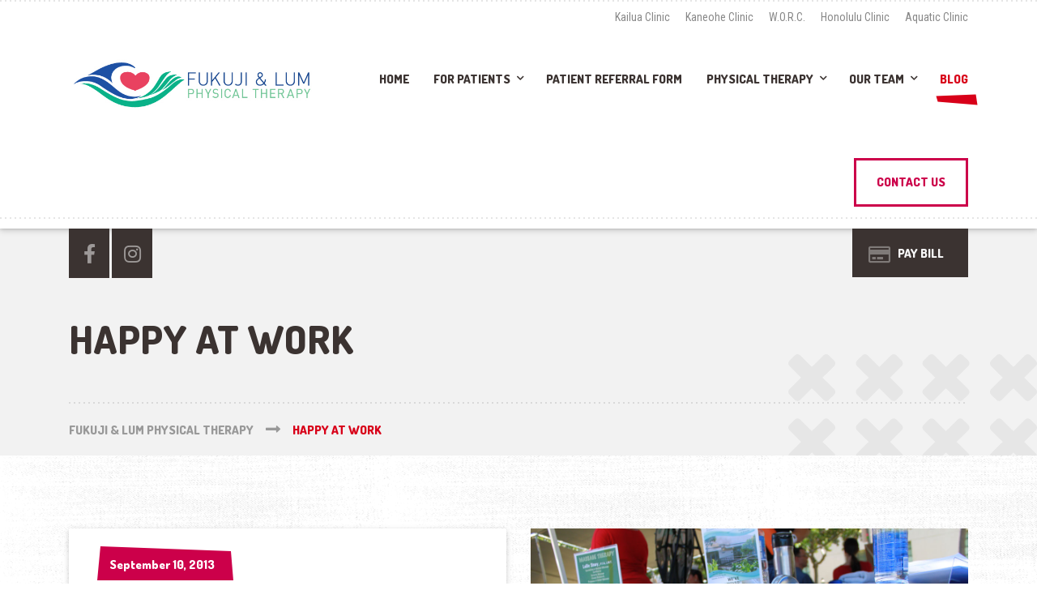

--- FILE ---
content_type: text/html; charset=UTF-8
request_url: https://fukujilumpt.com/happy-at-work/page/18/
body_size: 12484
content:

<!DOCTYPE html>
<html lang="en-US" class="no-js">
	<head>
		<meta charset="UTF-8" />
		<meta name="viewport" content="width=device-width, initial-scale=1.0" />
		
		<title>Happy at Work &#8211; Page 18 &#8211; Fukuji &amp; Lum Physical Therapy</title>
<meta name='robots' content='max-image-preview:large' />
	<style>img:is([sizes="auto" i], [sizes^="auto," i]) { contain-intrinsic-size: 3000px 1500px }</style>
	<link rel='dns-prefetch' href='//fonts.googleapis.com' />
<link rel='dns-prefetch' href='//use.fontawesome.com' />
<link rel="alternate" type="application/rss+xml" title="Fukuji &amp; Lum Physical Therapy &raquo; Feed" href="https://fukujilumpt.com/feed/" />
<link rel="alternate" type="application/rss+xml" title="Fukuji &amp; Lum Physical Therapy &raquo; Comments Feed" href="https://fukujilumpt.com/comments/feed/" />
<script type="text/javascript">
/* <![CDATA[ */
window._wpemojiSettings = {"baseUrl":"https:\/\/s.w.org\/images\/core\/emoji\/16.0.1\/72x72\/","ext":".png","svgUrl":"https:\/\/s.w.org\/images\/core\/emoji\/16.0.1\/svg\/","svgExt":".svg","source":{"concatemoji":"https:\/\/fukujilumpt.com\/wp-includes\/js\/wp-emoji-release.min.js?ver=6.8.3"}};
/*! This file is auto-generated */
!function(s,n){var o,i,e;function c(e){try{var t={supportTests:e,timestamp:(new Date).valueOf()};sessionStorage.setItem(o,JSON.stringify(t))}catch(e){}}function p(e,t,n){e.clearRect(0,0,e.canvas.width,e.canvas.height),e.fillText(t,0,0);var t=new Uint32Array(e.getImageData(0,0,e.canvas.width,e.canvas.height).data),a=(e.clearRect(0,0,e.canvas.width,e.canvas.height),e.fillText(n,0,0),new Uint32Array(e.getImageData(0,0,e.canvas.width,e.canvas.height).data));return t.every(function(e,t){return e===a[t]})}function u(e,t){e.clearRect(0,0,e.canvas.width,e.canvas.height),e.fillText(t,0,0);for(var n=e.getImageData(16,16,1,1),a=0;a<n.data.length;a++)if(0!==n.data[a])return!1;return!0}function f(e,t,n,a){switch(t){case"flag":return n(e,"\ud83c\udff3\ufe0f\u200d\u26a7\ufe0f","\ud83c\udff3\ufe0f\u200b\u26a7\ufe0f")?!1:!n(e,"\ud83c\udde8\ud83c\uddf6","\ud83c\udde8\u200b\ud83c\uddf6")&&!n(e,"\ud83c\udff4\udb40\udc67\udb40\udc62\udb40\udc65\udb40\udc6e\udb40\udc67\udb40\udc7f","\ud83c\udff4\u200b\udb40\udc67\u200b\udb40\udc62\u200b\udb40\udc65\u200b\udb40\udc6e\u200b\udb40\udc67\u200b\udb40\udc7f");case"emoji":return!a(e,"\ud83e\udedf")}return!1}function g(e,t,n,a){var r="undefined"!=typeof WorkerGlobalScope&&self instanceof WorkerGlobalScope?new OffscreenCanvas(300,150):s.createElement("canvas"),o=r.getContext("2d",{willReadFrequently:!0}),i=(o.textBaseline="top",o.font="600 32px Arial",{});return e.forEach(function(e){i[e]=t(o,e,n,a)}),i}function t(e){var t=s.createElement("script");t.src=e,t.defer=!0,s.head.appendChild(t)}"undefined"!=typeof Promise&&(o="wpEmojiSettingsSupports",i=["flag","emoji"],n.supports={everything:!0,everythingExceptFlag:!0},e=new Promise(function(e){s.addEventListener("DOMContentLoaded",e,{once:!0})}),new Promise(function(t){var n=function(){try{var e=JSON.parse(sessionStorage.getItem(o));if("object"==typeof e&&"number"==typeof e.timestamp&&(new Date).valueOf()<e.timestamp+604800&&"object"==typeof e.supportTests)return e.supportTests}catch(e){}return null}();if(!n){if("undefined"!=typeof Worker&&"undefined"!=typeof OffscreenCanvas&&"undefined"!=typeof URL&&URL.createObjectURL&&"undefined"!=typeof Blob)try{var e="postMessage("+g.toString()+"("+[JSON.stringify(i),f.toString(),p.toString(),u.toString()].join(",")+"));",a=new Blob([e],{type:"text/javascript"}),r=new Worker(URL.createObjectURL(a),{name:"wpTestEmojiSupports"});return void(r.onmessage=function(e){c(n=e.data),r.terminate(),t(n)})}catch(e){}c(n=g(i,f,p,u))}t(n)}).then(function(e){for(var t in e)n.supports[t]=e[t],n.supports.everything=n.supports.everything&&n.supports[t],"flag"!==t&&(n.supports.everythingExceptFlag=n.supports.everythingExceptFlag&&n.supports[t]);n.supports.everythingExceptFlag=n.supports.everythingExceptFlag&&!n.supports.flag,n.DOMReady=!1,n.readyCallback=function(){n.DOMReady=!0}}).then(function(){return e}).then(function(){var e;n.supports.everything||(n.readyCallback(),(e=n.source||{}).concatemoji?t(e.concatemoji):e.wpemoji&&e.twemoji&&(t(e.twemoji),t(e.wpemoji)))}))}((window,document),window._wpemojiSettings);
/* ]]> */
</script>
<link rel='stylesheet' id='sbi_styles-css' href='https://fukujilumpt.com/wp-content/plugins/instagram-feed/css/sbi-styles.min.css?ver=6.10.0' type='text/css' media='all' />
<style id='wp-emoji-styles-inline-css' type='text/css'>

	img.wp-smiley, img.emoji {
		display: inline !important;
		border: none !important;
		box-shadow: none !important;
		height: 1em !important;
		width: 1em !important;
		margin: 0 0.07em !important;
		vertical-align: -0.1em !important;
		background: none !important;
		padding: 0 !important;
	}
</style>
<link rel='stylesheet' id='wp-block-library-css' href='https://fukujilumpt.com/wp-includes/css/dist/block-library/style.min.css?ver=6.8.3' type='text/css' media='all' />
<style id='classic-theme-styles-inline-css' type='text/css'>
/*! This file is auto-generated */
.wp-block-button__link{color:#fff;background-color:#32373c;border-radius:9999px;box-shadow:none;text-decoration:none;padding:calc(.667em + 2px) calc(1.333em + 2px);font-size:1.125em}.wp-block-file__button{background:#32373c;color:#fff;text-decoration:none}
</style>
<style id='global-styles-inline-css' type='text/css'>
:root{--wp--preset--aspect-ratio--square: 1;--wp--preset--aspect-ratio--4-3: 4/3;--wp--preset--aspect-ratio--3-4: 3/4;--wp--preset--aspect-ratio--3-2: 3/2;--wp--preset--aspect-ratio--2-3: 2/3;--wp--preset--aspect-ratio--16-9: 16/9;--wp--preset--aspect-ratio--9-16: 9/16;--wp--preset--color--black: #000000;--wp--preset--color--cyan-bluish-gray: #abb8c3;--wp--preset--color--white: #ffffff;--wp--preset--color--pale-pink: #f78da7;--wp--preset--color--vivid-red: #cf2e2e;--wp--preset--color--luminous-vivid-orange: #ff6900;--wp--preset--color--luminous-vivid-amber: #fcb900;--wp--preset--color--light-green-cyan: #7bdcb5;--wp--preset--color--vivid-green-cyan: #00d084;--wp--preset--color--pale-cyan-blue: #8ed1fc;--wp--preset--color--vivid-cyan-blue: #0693e3;--wp--preset--color--vivid-purple: #9b51e0;--wp--preset--gradient--vivid-cyan-blue-to-vivid-purple: linear-gradient(135deg,rgba(6,147,227,1) 0%,rgb(155,81,224) 100%);--wp--preset--gradient--light-green-cyan-to-vivid-green-cyan: linear-gradient(135deg,rgb(122,220,180) 0%,rgb(0,208,130) 100%);--wp--preset--gradient--luminous-vivid-amber-to-luminous-vivid-orange: linear-gradient(135deg,rgba(252,185,0,1) 0%,rgba(255,105,0,1) 100%);--wp--preset--gradient--luminous-vivid-orange-to-vivid-red: linear-gradient(135deg,rgba(255,105,0,1) 0%,rgb(207,46,46) 100%);--wp--preset--gradient--very-light-gray-to-cyan-bluish-gray: linear-gradient(135deg,rgb(238,238,238) 0%,rgb(169,184,195) 100%);--wp--preset--gradient--cool-to-warm-spectrum: linear-gradient(135deg,rgb(74,234,220) 0%,rgb(151,120,209) 20%,rgb(207,42,186) 40%,rgb(238,44,130) 60%,rgb(251,105,98) 80%,rgb(254,248,76) 100%);--wp--preset--gradient--blush-light-purple: linear-gradient(135deg,rgb(255,206,236) 0%,rgb(152,150,240) 100%);--wp--preset--gradient--blush-bordeaux: linear-gradient(135deg,rgb(254,205,165) 0%,rgb(254,45,45) 50%,rgb(107,0,62) 100%);--wp--preset--gradient--luminous-dusk: linear-gradient(135deg,rgb(255,203,112) 0%,rgb(199,81,192) 50%,rgb(65,88,208) 100%);--wp--preset--gradient--pale-ocean: linear-gradient(135deg,rgb(255,245,203) 0%,rgb(182,227,212) 50%,rgb(51,167,181) 100%);--wp--preset--gradient--electric-grass: linear-gradient(135deg,rgb(202,248,128) 0%,rgb(113,206,126) 100%);--wp--preset--gradient--midnight: linear-gradient(135deg,rgb(2,3,129) 0%,rgb(40,116,252) 100%);--wp--preset--font-size--small: 13px;--wp--preset--font-size--medium: 20px;--wp--preset--font-size--large: 36px;--wp--preset--font-size--x-large: 42px;--wp--preset--spacing--20: 0.44rem;--wp--preset--spacing--30: 0.67rem;--wp--preset--spacing--40: 1rem;--wp--preset--spacing--50: 1.5rem;--wp--preset--spacing--60: 2.25rem;--wp--preset--spacing--70: 3.38rem;--wp--preset--spacing--80: 5.06rem;--wp--preset--shadow--natural: 6px 6px 9px rgba(0, 0, 0, 0.2);--wp--preset--shadow--deep: 12px 12px 50px rgba(0, 0, 0, 0.4);--wp--preset--shadow--sharp: 6px 6px 0px rgba(0, 0, 0, 0.2);--wp--preset--shadow--outlined: 6px 6px 0px -3px rgba(255, 255, 255, 1), 6px 6px rgba(0, 0, 0, 1);--wp--preset--shadow--crisp: 6px 6px 0px rgba(0, 0, 0, 1);}:where(.is-layout-flex){gap: 0.5em;}:where(.is-layout-grid){gap: 0.5em;}body .is-layout-flex{display: flex;}.is-layout-flex{flex-wrap: wrap;align-items: center;}.is-layout-flex > :is(*, div){margin: 0;}body .is-layout-grid{display: grid;}.is-layout-grid > :is(*, div){margin: 0;}:where(.wp-block-columns.is-layout-flex){gap: 2em;}:where(.wp-block-columns.is-layout-grid){gap: 2em;}:where(.wp-block-post-template.is-layout-flex){gap: 1.25em;}:where(.wp-block-post-template.is-layout-grid){gap: 1.25em;}.has-black-color{color: var(--wp--preset--color--black) !important;}.has-cyan-bluish-gray-color{color: var(--wp--preset--color--cyan-bluish-gray) !important;}.has-white-color{color: var(--wp--preset--color--white) !important;}.has-pale-pink-color{color: var(--wp--preset--color--pale-pink) !important;}.has-vivid-red-color{color: var(--wp--preset--color--vivid-red) !important;}.has-luminous-vivid-orange-color{color: var(--wp--preset--color--luminous-vivid-orange) !important;}.has-luminous-vivid-amber-color{color: var(--wp--preset--color--luminous-vivid-amber) !important;}.has-light-green-cyan-color{color: var(--wp--preset--color--light-green-cyan) !important;}.has-vivid-green-cyan-color{color: var(--wp--preset--color--vivid-green-cyan) !important;}.has-pale-cyan-blue-color{color: var(--wp--preset--color--pale-cyan-blue) !important;}.has-vivid-cyan-blue-color{color: var(--wp--preset--color--vivid-cyan-blue) !important;}.has-vivid-purple-color{color: var(--wp--preset--color--vivid-purple) !important;}.has-black-background-color{background-color: var(--wp--preset--color--black) !important;}.has-cyan-bluish-gray-background-color{background-color: var(--wp--preset--color--cyan-bluish-gray) !important;}.has-white-background-color{background-color: var(--wp--preset--color--white) !important;}.has-pale-pink-background-color{background-color: var(--wp--preset--color--pale-pink) !important;}.has-vivid-red-background-color{background-color: var(--wp--preset--color--vivid-red) !important;}.has-luminous-vivid-orange-background-color{background-color: var(--wp--preset--color--luminous-vivid-orange) !important;}.has-luminous-vivid-amber-background-color{background-color: var(--wp--preset--color--luminous-vivid-amber) !important;}.has-light-green-cyan-background-color{background-color: var(--wp--preset--color--light-green-cyan) !important;}.has-vivid-green-cyan-background-color{background-color: var(--wp--preset--color--vivid-green-cyan) !important;}.has-pale-cyan-blue-background-color{background-color: var(--wp--preset--color--pale-cyan-blue) !important;}.has-vivid-cyan-blue-background-color{background-color: var(--wp--preset--color--vivid-cyan-blue) !important;}.has-vivid-purple-background-color{background-color: var(--wp--preset--color--vivid-purple) !important;}.has-black-border-color{border-color: var(--wp--preset--color--black) !important;}.has-cyan-bluish-gray-border-color{border-color: var(--wp--preset--color--cyan-bluish-gray) !important;}.has-white-border-color{border-color: var(--wp--preset--color--white) !important;}.has-pale-pink-border-color{border-color: var(--wp--preset--color--pale-pink) !important;}.has-vivid-red-border-color{border-color: var(--wp--preset--color--vivid-red) !important;}.has-luminous-vivid-orange-border-color{border-color: var(--wp--preset--color--luminous-vivid-orange) !important;}.has-luminous-vivid-amber-border-color{border-color: var(--wp--preset--color--luminous-vivid-amber) !important;}.has-light-green-cyan-border-color{border-color: var(--wp--preset--color--light-green-cyan) !important;}.has-vivid-green-cyan-border-color{border-color: var(--wp--preset--color--vivid-green-cyan) !important;}.has-pale-cyan-blue-border-color{border-color: var(--wp--preset--color--pale-cyan-blue) !important;}.has-vivid-cyan-blue-border-color{border-color: var(--wp--preset--color--vivid-cyan-blue) !important;}.has-vivid-purple-border-color{border-color: var(--wp--preset--color--vivid-purple) !important;}.has-vivid-cyan-blue-to-vivid-purple-gradient-background{background: var(--wp--preset--gradient--vivid-cyan-blue-to-vivid-purple) !important;}.has-light-green-cyan-to-vivid-green-cyan-gradient-background{background: var(--wp--preset--gradient--light-green-cyan-to-vivid-green-cyan) !important;}.has-luminous-vivid-amber-to-luminous-vivid-orange-gradient-background{background: var(--wp--preset--gradient--luminous-vivid-amber-to-luminous-vivid-orange) !important;}.has-luminous-vivid-orange-to-vivid-red-gradient-background{background: var(--wp--preset--gradient--luminous-vivid-orange-to-vivid-red) !important;}.has-very-light-gray-to-cyan-bluish-gray-gradient-background{background: var(--wp--preset--gradient--very-light-gray-to-cyan-bluish-gray) !important;}.has-cool-to-warm-spectrum-gradient-background{background: var(--wp--preset--gradient--cool-to-warm-spectrum) !important;}.has-blush-light-purple-gradient-background{background: var(--wp--preset--gradient--blush-light-purple) !important;}.has-blush-bordeaux-gradient-background{background: var(--wp--preset--gradient--blush-bordeaux) !important;}.has-luminous-dusk-gradient-background{background: var(--wp--preset--gradient--luminous-dusk) !important;}.has-pale-ocean-gradient-background{background: var(--wp--preset--gradient--pale-ocean) !important;}.has-electric-grass-gradient-background{background: var(--wp--preset--gradient--electric-grass) !important;}.has-midnight-gradient-background{background: var(--wp--preset--gradient--midnight) !important;}.has-small-font-size{font-size: var(--wp--preset--font-size--small) !important;}.has-medium-font-size{font-size: var(--wp--preset--font-size--medium) !important;}.has-large-font-size{font-size: var(--wp--preset--font-size--large) !important;}.has-x-large-font-size{font-size: var(--wp--preset--font-size--x-large) !important;}
:where(.wp-block-post-template.is-layout-flex){gap: 1.25em;}:where(.wp-block-post-template.is-layout-grid){gap: 1.25em;}
:where(.wp-block-columns.is-layout-flex){gap: 2em;}:where(.wp-block-columns.is-layout-grid){gap: 2em;}
:root :where(.wp-block-pullquote){font-size: 1.5em;line-height: 1.6;}
</style>
<link rel='stylesheet' id='contact-form-7-css' href='https://fukujilumpt.com/wp-content/plugins/contact-form-7/includes/css/styles.css?ver=6.1.4' type='text/css' media='all' />
<link rel='stylesheet' id='wp-components-css' href='https://fukujilumpt.com/wp-includes/css/dist/components/style.min.css?ver=6.8.3' type='text/css' media='all' />
<link rel='stylesheet' id='godaddy-styles-css' href='https://fukujilumpt.com/wp-content/mu-plugins/vendor/wpex/godaddy-launch/includes/Dependencies/GoDaddy/Styles/build/latest.css?ver=2.0.2' type='text/css' media='all' />
<link rel='stylesheet' id='shaka-main-css' href='https://fukujilumpt.com/wp-content/themes/shaka-pt/style.css?ver=2.0.0' type='text/css' media='all' />
<style id='shaka-main-inline-css' type='text/css'>
/* WP Customizer start */
.top { background-color: #ffffff; }
.top, .top-navigation a, .top .widget_nav_menu .menu a, .top .social-icons__link, .top .icon-box__title, .top .icon-box { color: #888888; }
.header__container { background-color: #ffffff; }
.header__left-widgets .widget, .header__right-widgets .widget, .header .social-icons__link, .header__left-widgets .widget_search .search-field, .header__right-widgets .widget_search .search-field, .header__left-widgets .widget_search .search-submit, .header__right-widgets .widget_search .search-submit { background-color: #3b3331; }
.header__left-widgets .widget_search .search-field, .header__right-widgets .widget_search .search-field { border-color: #3b3331; }
.header__left-widgets .widget, .header__right-widgets .widget, .header .social-icons__link + .social-icons__link { border-color: #514644; }
.header__left-widgets .widget, .header__right-widgets .widget, .header .icon-box, .header .icon-box__title, .header a.icon-box:focus .fa, .header a.icon-box:hover .fa, .header .social-icons__link:focus, .header .social-icons__link:hover { color: #f7f7f7; }
.header__left-widgets .widget_search .search-field::-webkit-input-placeholder, .header__right-widgets .widget_search .search-field::-webkit-input-placeholder { color: #f7f7f7; }
.header__left-widgets .widget_search .search-field::-moz-placeholder, .header__right-widgets .widget_search .search-field::-moz-placeholder { color: #f7f7f7; }
.header__left-widgets .widget_search .search-field:-ms-input-placeholder, .header__right-widgets .widget_search .search-field:-ms-input-placeholder { color: #f7f7f7; }
.header__left-widgets .widget_search .search-field::placeholder, .header__right-widgets .widget_search .search-field::placeholder { color: #f7f7f7; }
@media (max-width: 991px) { .main-navigation { background-color: #f2f2f2; } }
@media (max-width: 991px) { .main-navigation, .main-navigation a { border-color: #d1d1d1; } }
@media (max-width: 991px) { .main-navigation a { color: #3b3331; } }
@media (max-width: 991px) { .main-navigation .menu-item:focus > a, .main-navigation .menu-item:hover > a { color: #000000; } }
@media (max-width: 991px) { .main-navigation .sub-menu .menu-item > a { color: #999999; } }
@media (max-width: 991px) { .main-navigation .sub-menu .menu-item:hover > a, .main-navigation .sub-menu .menu-item:focus > a { color: #333333; } }
@media (min-width: 992px) { .main-navigation a, .main-navigation > .menu-item-has-children > a::after { color: #3b3331; } }
@media (min-width: 992px) { .main-navigation > .menu-item:focus > a, .main-navigation > .menu-item:hover > a, .main-navigation > .current-menu-item > a, .main-navigation .menu-item:focus > a::after, .main-navigation .menu-item:hover > a::after, .main-navigation > .current-menu-ancestor > a, .main-navigation > .current-menu-ancestor.menu-item-has-children > a::after, .main-navigation > .current-menu-item.menu-item-has-children > a::after { color: #d80019; } }
@media (min-width: 992px) { .main-navigation .sub-menu a { background-color: #d80019; } }
@media (min-width: 992px) { .main-navigation .sub-menu .menu-item > a:hover { background-color: #bf0016; } }
@media (min-width: 992px) { .main-navigation .sub-menu a, .main-navigation .sub-menu .sub-menu a { border-color: #bf0016; } }
@media (min-width: 992px) { .main-navigation .sub-menu .menu-item-has-children::after { color: #bf0016; } }
@media (min-width: 992px) { .main-navigation .sub-menu .menu-item a, .main-navigation .sub-menu .menu-item > a:hover { color: #ffffff; } }
.page-header { background-color: #f2f2f2; }
.page-header__title { color: #3b3331; }
.page-header__subtitle { color: #888888; }
.breadcrumbs a, .breadcrumbs a::after { color: #999999; }
.breadcrumbs a:focus, .breadcrumbs a:hover { color: #d80019; }
.breadcrumbs .current-item { color: #d80019; }
.content-area, .content-area .icon-box { color: #000000; }
h1, h2, h3, h4, h5, h6, hentry__title, .hentry__title a, .latest-news--block .latest-news__title a, .latest-news--more-news, .page-box__title a, .sidebar__headings { color: #26389b; }
.btn-primary-outline, .contact-profile__social-icon, .person-profile__social-icon, .content-area a.icon-box:focus .fa, .content-area a.icon-box:hover .fa, .content-area .widget_nav_menu .menu a:focus, .content-area .widget_nav_menu .menu a:hover, .sidebar .widget_nav_menu .menu a:focus, .sidebar .widget_nav_menu .menu a:hover, .top .social-icons__link:focus, .top .social-icons__link:hover, .top .widget_nav_menu .menu a:focus, .top .widget_nav_menu .menu a:hover, .content-area .widget_nav_menu .menu a::after, .sidebar .widget_nav_menu .menu a::after, .time-table .week-day.today, .accordion .more-link:focus, .accordion .more-link:hover, .accordion__panel .panel-title a:hover, .testimonial__author, .testimonial__carousel, .testimonial__carousel:focus, .special-offer__price, .accordion__panel .panel-title a, .widget_archive a:hover, .widget_pages a:hover, .widget_categories a:hover, .widget_meta a:hover, .widget_recent_comments a:hover, .widget_recent_entries a:hover, .widget_rss a:hover { color: #cc004a; }
.person-profile__social-icon:focus, .person-profile__social-icon:hover, .contact-profile__social-icon:focus, .contact-profile__social-icon:hover, .testimonial__carousel:hover { color: #b30041; }
.btn-primary-outline:hover, .btn-primary-outline:focus, .btn-primary-outline.focus, btn-primary-outline:active, .btn-primary-outline.active, .open > .btn-primary-outline.dropdown-toggle, .btn-primary, .featured-product__price, .shaka-table thead th, .person-profile__label, .pricing-list__badge, .content-area .widget_nav_menu .menu li.current-menu-item > a, .sidebar .widget_nav_menu .menu li.current-menu-item > a, .portfolio-grid__card-price, .latest-news--featured .latest-news__date, .latest-news--block .latest-news__date, .testimonial__container::before, .testimonial__container::after, .widget_calendar caption, .masonry .hentry__date, .contact-profile__label, .special-offer__label, .pagination .prev, .pagination .next, .post-password-form input { background-color: #cc004a; }
.btn-primary:focus, .btn-primary:hover, .pagination .prev:focus, .pagination .prev:hover, .pagination .next:focus, .pagination .next:hover { background-color: #b30041; }
.btn-primary:active:hover, .btn-primary:active:focus, .btn-primary:active.focus, .btn-primary.active.focus, .btn-primary.active:focus, .btn-primary.active:hover { background-color: #8a0032; }
 { background: #cc004a; }
 { background: #b30041; }
.btn-primary-outline, .btn-primary-outline:hover, .btn-primary-outline:focus, .btn-primary-outline.focus, btn-primary-outline:active, .btn-primary-outline.active, .open > .btn-primary-outline.dropdown-toggle, .btn-primary, .pagination .prev, .pagination .next, .post-password-form input { border-color: #cc004a; }
.btn-primary:focus, .btn-primary:hover, .pagination .prev:focus, .pagination .prev:hover, .pagination .next:focus, .pagination .next:hover { border-color: #b30041; }
.btn-primary:active:hover, .btn-primary:active:focus, .btn-primary:active.focus, .btn-primary.active.focus, .btn-primary.active:focus, .btn-primary.active:hover { border-color: #8a0032; }
a { color: #01a579; }
a:focus, a:hover { color: #018c66; }
.btn-dark { background-color: #637475; }
.btn-dark:focus, .btn-dark:hover { background-color: #576667; }
.btn-light { background-color: #ffffff; }
.btn-light:focus, .btn-light:hover { background-color: #f2f2f2; }
body .boxed-container { background-color: #ffffff; }
.footer-top { background-color: #ffffff; }
.footer-top__heading { color: #514843; }
.footer-top { color: #a5a2a1; }
.footer-top a, .footer-top .widget_nav_menu .menu a { color: #888888; }
.footer { background-color: #3b3331; }
.footer-bottom { color: #a5a2a1; }
.footer-bottom a { color: #a5a2a1; }
/* WP Customizer end */
@media (min-width: 992px) { .header__logo img { margin-top: 18px; } }


body .boxed-container { background-image: url(https://fukujilumpt.com/wp-content/themes/shaka-pt/assets/images/shaka-background.png); background-repeat: repeat; background-position: top left; background-attachment: scroll; }

</style>
<link rel='stylesheet' id='shaka-google-fonts-css' href='//fonts.googleapis.com/css?family=Roboto+Condensed%3A400%2C700%7CDosis%3A300%2C800&#038;subset=latin' type='text/css' media='all' />
<link rel='stylesheet' id='bfa-font-awesome-css' href='https://use.fontawesome.com/releases/v5.15.4/css/all.css?ver=2.0.3' type='text/css' media='all' />
<link rel='stylesheet' id='bfa-font-awesome-v4-shim-css' href='https://use.fontawesome.com/releases/v5.15.4/css/v4-shims.css?ver=2.0.3' type='text/css' media='all' />
<style id='bfa-font-awesome-v4-shim-inline-css' type='text/css'>

			@font-face {
				font-family: 'FontAwesome';
				src: url('https://use.fontawesome.com/releases/v5.15.4/webfonts/fa-brands-400.eot'),
				url('https://use.fontawesome.com/releases/v5.15.4/webfonts/fa-brands-400.eot?#iefix') format('embedded-opentype'),
				url('https://use.fontawesome.com/releases/v5.15.4/webfonts/fa-brands-400.woff2') format('woff2'),
				url('https://use.fontawesome.com/releases/v5.15.4/webfonts/fa-brands-400.woff') format('woff'),
				url('https://use.fontawesome.com/releases/v5.15.4/webfonts/fa-brands-400.ttf') format('truetype'),
				url('https://use.fontawesome.com/releases/v5.15.4/webfonts/fa-brands-400.svg#fontawesome') format('svg');
			}

			@font-face {
				font-family: 'FontAwesome';
				src: url('https://use.fontawesome.com/releases/v5.15.4/webfonts/fa-solid-900.eot'),
				url('https://use.fontawesome.com/releases/v5.15.4/webfonts/fa-solid-900.eot?#iefix') format('embedded-opentype'),
				url('https://use.fontawesome.com/releases/v5.15.4/webfonts/fa-solid-900.woff2') format('woff2'),
				url('https://use.fontawesome.com/releases/v5.15.4/webfonts/fa-solid-900.woff') format('woff'),
				url('https://use.fontawesome.com/releases/v5.15.4/webfonts/fa-solid-900.ttf') format('truetype'),
				url('https://use.fontawesome.com/releases/v5.15.4/webfonts/fa-solid-900.svg#fontawesome') format('svg');
			}

			@font-face {
				font-family: 'FontAwesome';
				src: url('https://use.fontawesome.com/releases/v5.15.4/webfonts/fa-regular-400.eot'),
				url('https://use.fontawesome.com/releases/v5.15.4/webfonts/fa-regular-400.eot?#iefix') format('embedded-opentype'),
				url('https://use.fontawesome.com/releases/v5.15.4/webfonts/fa-regular-400.woff2') format('woff2'),
				url('https://use.fontawesome.com/releases/v5.15.4/webfonts/fa-regular-400.woff') format('woff'),
				url('https://use.fontawesome.com/releases/v5.15.4/webfonts/fa-regular-400.ttf') format('truetype'),
				url('https://use.fontawesome.com/releases/v5.15.4/webfonts/fa-regular-400.svg#fontawesome') format('svg');
				unicode-range: U+F004-F005,U+F007,U+F017,U+F022,U+F024,U+F02E,U+F03E,U+F044,U+F057-F059,U+F06E,U+F070,U+F075,U+F07B-F07C,U+F080,U+F086,U+F089,U+F094,U+F09D,U+F0A0,U+F0A4-F0A7,U+F0C5,U+F0C7-F0C8,U+F0E0,U+F0EB,U+F0F3,U+F0F8,U+F0FE,U+F111,U+F118-F11A,U+F11C,U+F133,U+F144,U+F146,U+F14A,U+F14D-F14E,U+F150-F152,U+F15B-F15C,U+F164-F165,U+F185-F186,U+F191-F192,U+F1AD,U+F1C1-F1C9,U+F1CD,U+F1D8,U+F1E3,U+F1EA,U+F1F6,U+F1F9,U+F20A,U+F247-F249,U+F24D,U+F254-F25B,U+F25D,U+F267,U+F271-F274,U+F279,U+F28B,U+F28D,U+F2B5-F2B6,U+F2B9,U+F2BB,U+F2BD,U+F2C1-F2C2,U+F2D0,U+F2D2,U+F2DC,U+F2ED,U+F328,U+F358-F35B,U+F3A5,U+F3D1,U+F410,U+F4AD;
			}
		
</style>
<script type="text/javascript" src="https://fukujilumpt.com/wp-includes/js/tinymce/tinymce.min.js?ver=49110-20250317" id="wp-tinymce-root-js"></script>
<script type="text/javascript" src="https://fukujilumpt.com/wp-includes/js/tinymce/plugins/compat3x/plugin.min.js?ver=49110-20250317" id="wp-tinymce-js"></script>
<script type="text/javascript" src="https://fukujilumpt.com/wp-includes/js/jquery/jquery.min.js?ver=3.7.1" id="jquery-core-js"></script>
<script type="text/javascript" src="https://fukujilumpt.com/wp-includes/js/jquery/jquery-migrate.min.js?ver=3.4.1" id="jquery-migrate-js"></script>
<script type="text/javascript" src="https://fukujilumpt.com/wp-content/themes/shaka-pt/assets/js/modernizr.custom.20160801.js" id="modernizr-js"></script>
<script type="text/javascript" src="https://fukujilumpt.com/wp-content/themes/shaka-pt/bower_components/picturefill/dist/picturefill.min.js?ver=2.2.1" id="picturefill-js"></script>
<link rel="https://api.w.org/" href="https://fukujilumpt.com/wp-json/" /><link rel="EditURI" type="application/rsd+xml" title="RSD" href="https://fukujilumpt.com/xmlrpc.php?rsd" />
<meta name="generator" content="WordPress 6.8.3" />
<meta name="cdp-version" content="1.5.0" />
<!-- Global site tag (gtag.js) - Google Analytics -->
<script async src="https://www.googletagmanager.com/gtag/js?id=UA-128039512-1"></script>
<script>
  window.dataLayer = window.dataLayer || [];
  function gtag(){dataLayer.push(arguments);}
  gtag('js', new Date());

  gtag('config', 'UA-128039512-1');
</script>
<link rel="icon" href="https://fukujilumpt.com/wp-content/uploads/2018/05/Fukuji-Lum-Logo-square-100x100.jpg" sizes="32x32" />
<link rel="icon" href="https://fukujilumpt.com/wp-content/uploads/2018/05/Fukuji-Lum-Logo-square-300x300.jpg" sizes="192x192" />
<link rel="apple-touch-icon" href="https://fukujilumpt.com/wp-content/uploads/2018/05/Fukuji-Lum-Logo-square-300x300.jpg" />
<meta name="msapplication-TileImage" content="https://fukujilumpt.com/wp-content/uploads/2018/05/Fukuji-Lum-Logo-square-300x300.jpg" />
	</head>

	<body class="blog paged paged-18 wp-theme-shaka-pt shaka-pt">
		<div class="boxed-container">

	<header class="site-header">

	<div class="top">
	<div class="container">
		<div class="top__left">
					</div>
		<div class="top__right">
			<div class="widget  widget_nav_menu"><div class="menu-top-menu-container"><ul id="menu-top-menu" class="menu"><li id="menu-item-5138" class="menu-item menu-item-type-post_type menu-item-object-page menu-item-5138"><a href="https://fukujilumpt.com/contact-us/kailua/">Kailua Clinic</a></li>
<li id="menu-item-5135" class="menu-item menu-item-type-post_type menu-item-object-page menu-item-5135"><a href="https://fukujilumpt.com/contact-us/kaneohe-clinic/">Kaneohe Clinic</a></li>
<li id="menu-item-5139" class="menu-item menu-item-type-post_type menu-item-object-page menu-item-5139"><a href="https://fukujilumpt.com/contact-us/w-o-r-c-work-hardening-conditioning/">W.O.R.C.</a></li>
<li id="menu-item-5137" class="menu-item menu-item-type-post_type menu-item-object-page menu-item-5137"><a href="https://fukujilumpt.com/contact-us/honolulu-clinic/">Honolulu Clinic</a></li>
<li id="menu-item-5140" class="menu-item menu-item-type-post_type menu-item-object-page menu-item-5140"><a href="https://fukujilumpt.com/contact-us/aquatic/">Aquatic Clinic</a></li>
</ul></div></div>		</div>
	</div>
</div>

		<div class="header__container">
			<div class="container">
				<div class="header">
					<!-- Logo and site name -->
					<div class="header__logo">
						<a href="https://fukujilumpt.com/">
															<img src="https://fukujilumpt.com/wp-content/uploads/2018/05/Fukuji-Lum-Logo-horizontal.jpg" alt="Fukuji &amp; Lum Physical Therapy" srcset="https://fukujilumpt.com/wp-content/uploads/2018/05/Fukuji-Lum-Logo-horizontal.jpg" class="img-fluid"  width="535" height="114"  />
													</a>
					</div>
					<!-- Toggle button for Main Navigation on mobile -->
					<button class="btn  btn-primary  header__navbar-toggler  d-lg-none js-sticky-mobile-option" type="button" data-toggle="collapse" data-target="#shaka-main-navigation"><i class="fa  fa-bars  hamburger"></i> <span>MENU</span></button>
					<!-- Main Navigation -->
					<nav class="header__navigation  collapse  d-lg-block navbar-expand-md  js-sticky-desktop-option" id="shaka-main-navigation" aria-label="Main Menu">
						<ul id="menu-menu" class="main-navigation  js-main-nav  js-dropdown" role="menubar"><li id="menu-item-1228" class="menu-item menu-item-type-custom menu-item-object-custom menu-item-home menu-item-1228"><a title="Fukuji &#038; Lum Physical Therapy in Hawaii" href="https://fukujilumpt.com/">Home</a></li>
<li id="menu-item-7607" class="menu-item menu-item-type-post_type menu-item-object-page menu-item-has-children menu-item-7607" aria-haspopup="true" aria-expanded="false" tabindex="0"><a href="https://fukujilumpt.com/for-patients/">For Patients</a>
<ul class="sub-menu">
	<li id="menu-item-1245" class="menu-item menu-item-type-post_type menu-item-object-page menu-item-1245"><a href="https://fukujilumpt.com/patientinfo/">New Patient Info and FAQs</a></li>
	<li id="menu-item-1247" class="menu-item menu-item-type-post_type menu-item-object-page menu-item-1247"><a href="https://fukujilumpt.com/patientinfo/health-insurance-coverage/">Insurance Plans &#038; Payment Options</a></li>
	<li id="menu-item-1248" class="menu-item menu-item-type-post_type menu-item-object-page menu-item-1248"><a href="https://fukujilumpt.com/patientinfo/successstories/">Patient Success Stories</a></li>
	<li id="menu-item-2358" class="menu-item menu-item-type-post_type menu-item-object-page menu-item-2358"><a href="https://fukujilumpt.com/happy-at-work/patient-satisfaction-survey/">Patient Satisfaction Survey</a></li>
</ul>
</li>
<li id="menu-item-1246" class="menu-item menu-item-type-post_type menu-item-object-page menu-item-1246"><a href="https://fukujilumpt.com/patientinfo/physicians/">Patient Referral Form</a></li>
<li id="menu-item-1238" class="menu-item menu-item-type-post_type menu-item-object-page menu-item-has-children menu-item-1238" aria-haspopup="true" aria-expanded="false" tabindex="0"><a href="https://fukujilumpt.com/physicaltherapy/">Physical Therapy</a>
<ul class="sub-menu">
	<li id="menu-item-1240" class="menu-item menu-item-type-post_type menu-item-object-page menu-item-1240"><a href="https://fukujilumpt.com/physicaltherapy/aquatic-physical-therapy/">Aquatic Physical Therapy</a></li>
	<li id="menu-item-1241" class="menu-item menu-item-type-post_type menu-item-object-page menu-item-1241"><a href="https://fukujilumpt.com/physicaltherapy/wh-wc-fce/">Work Hardening &#038; Conditioning Programs and FCE testing</a></li>
	<li id="menu-item-8635" class="menu-item menu-item-type-post_type menu-item-object-page menu-item-8635"><a href="https://fukujilumpt.com/pelvic-health-program/">Pelvic Health Program</a></li>
	<li id="menu-item-3422" class="menu-item menu-item-type-post_type menu-item-object-page menu-item-has-children menu-item-3422" aria-haspopup="true" aria-expanded="false" tabindex="0"><a href="https://fukujilumpt.com/physicaltherapy/specialtyservices/">Specialty Services</a>
	<ul class="sub-menu">
		<li id="menu-item-1242" class="menu-item menu-item-type-post_type menu-item-object-page menu-item-1242"><a href="https://fukujilumpt.com/physicaltherapy/massage-therapy/">Massage Therapy</a></li>
		<li id="menu-item-1243" class="menu-item menu-item-type-post_type menu-item-object-page menu-item-1243"><a href="https://fukujilumpt.com/physicaltherapy/performance-plus-programs/">APEX (Advanced Performance &#038; EXercise) Programs</a></li>
	</ul>
</li>
</ul>
</li>
<li id="menu-item-1249" class="menu-item menu-item-type-post_type menu-item-object-page menu-item-has-children menu-item-1249" aria-haspopup="true" aria-expanded="false" tabindex="0"><a href="https://fukujilumpt.com/join-our-team/">Our Team</a>
<ul class="sub-menu">
	<li id="menu-item-9937" class="menu-item menu-item-type-post_type menu-item-object-page menu-item-9937"><a href="https://fukujilumpt.com/our-story/the-fukuji-lum-ohana/">Our Ohana</a></li>
	<li id="menu-item-1250" class="menu-item menu-item-type-post_type menu-item-object-page menu-item-1250"><a href="https://fukujilumpt.com/join-our-team/careers/">Careers</a></li>
	<li id="menu-item-1251" class="menu-item menu-item-type-post_type menu-item-object-page menu-item-has-children menu-item-1251" aria-haspopup="true" aria-expanded="false" tabindex="0"><a href="https://fukujilumpt.com/join-our-team/nu-co-op-program/">Northeastern University Co-op Program</a>
	<ul class="sub-menu">
		<li id="menu-item-8021" class="menu-item menu-item-type-taxonomy menu-item-object-category menu-item-8021"><a href="https://fukujilumpt.com/freebies/learning-with-aloha/">Learning with Aloha</a></li>
	</ul>
</li>
	<li id="menu-item-1252" class="menu-item menu-item-type-post_type menu-item-object-page menu-item-1252"><a href="https://fukujilumpt.com/join-our-team/student-volunteer-clinical-affiliation-programs/">Student Volunteer &#038; Clinical Affiliation Programs</a></li>
	<li id="menu-item-1974" class="menu-item menu-item-type-post_type menu-item-object-page menu-item-1974"><a href="https://fukujilumpt.com/join-our-team/employee-page/">Employee Page</a></li>
</ul>
</li>
<li id="menu-item-8165" class="menu-item menu-item-type-post_type menu-item-object-page current-menu-item page_item page-item-408 current_page_item current_page_parent menu-item-8165"><a href="https://fukujilumpt.com/happy-at-work/">Blog</a></li>
</ul>													<a href="https://fukujilumpt.com/contact/" class="btn  btn-primary-outline  main-navigation__featured-link" target="_blank">Contact Us</a>
											</nav>
					<!-- Header left widget area -->
											<div class="header__left-widgets">
							<div class="widget  widget-social-icons">
			<a class="social-icons__link" href="https://www.facebook.com/hawaiiphysicaltherapy/" target="_blank"><i class="fa  fa-facebook"></i></a>
			<a class="social-icons__link" href="https://www.instagram.com/fukujiandlum/" target="_blank"><i class="fa  fa-instagram"></i></a>
	
</div>						</div>
										<!-- Header right widget area -->
											<div class="header__right-widgets">
							<div class="widget  widget-icon-box">
			<a class="icon-box" href="https://go.promptemr.com/payment?w=1057" target="_blank">
	
		<i class="fa  fa-credit-card"></i>
		<h4 class="icon-box__title">Pay Bill</h4>
		<span class="icon-box__subtitle"></span>

			</a>
	
</div>						</div>
									</div>
			</div>
		</div>

	</header>

	<div class="page-header">
		<div class="container">
			<div class="page-header__text">
				
				<h1 class="page-header__title">Happy at Work</h1>
							</div>

				<div class="breadcrumbs">
		<span property="itemListElement" typeof="ListItem"><a property="item" typeof="WebPage" title="Go to Fukuji &amp; Lum Physical Therapy." href="https://fukujilumpt.com" class="home" ><span property="name">Fukuji &amp; Lum Physical Therapy</span></a><meta property="position" content="1"></span><span property="itemListElement" typeof="ListItem"><span property="name" class="post-root post post-post current-item">Happy at Work</span><meta property="url" content="https://fukujilumpt.com/happy-at-work/"><meta property="position" content="2"></span>	</div>

		</div>
	</div>

	<div id="primary" class="content-area  container">
		<div class="row">
			<main id="main" class="site-main  masonry  col-12" role="main">
				
					<div class="grid  js-pt-masonry  row">
						<div class="grid-sizer  col-12  col-sm-6  col-lg-4"></div>
												
							
<article id="post-1436" class="grid-item col-12 col-sm-6 col-lg-6 post-1436 post type-post status-publish format-standard hentry category-happy-at-work category-uncategorized clearfix">
	<!-- Featured Image -->
	
	<!-- Content Box -->
	<div class="hentry__content  entry-content">
		<!-- Date -->
		<a href="https://fukujilumpt.com/cpb-health-fair-september-2013/"><time class="hentry__date" datetime="2013-09-10T01:45:16-10:00">September 10, 2013</time></a>
		<!-- Author -->
		<span class="hentry__author"><i class="fa  fa-user"></i> By Deb Matsuura</span>
		<!-- Content -->
		<h2 class="hentry__title"><a href="https://fukujilumpt.com/cpb-health-fair-september-2013/" rel="bookmark">CPB Health Fair September 2013</a></h2>		<p>Fukuji &amp; Lum visited Central Pacific Bank for their annual Health and Wellness Fair in September. The F&amp;L staff enjoyed talking with CPB employees  about &#8220;What is Physical Therapy&#8221; and how they could benefit from our services. Our main focus was to discuss with employees how they could ergonomically correct their work space to prevent pain and future injury. We also had the opportunity to answer questions and perform physical assessments.</p>
<p><a href="https://fukujilumpt.com/wp-content/uploads/2013/09/CPB-Fair.jpg"><img fetchpriority="high" decoding="async" class="alignnone size-medium wp-image-1435" alt="CPB Fair" src="https://fukujilumpt.com/wp-content/uploads/2013/09/CPB-Fair-300x300.jpg" width="300" height="300" srcset="https://fukujilumpt.com/wp-content/uploads/2013/09/CPB-Fair-300x300.jpg 300w, https://fukujilumpt.com/wp-content/uploads/2013/09/CPB-Fair-100x100.jpg 100w, https://fukujilumpt.com/wp-content/uploads/2013/09/CPB-Fair-600x600.jpg 600w, https://fukujilumpt.com/wp-content/uploads/2013/09/CPB-Fair-150x150.jpg 150w, https://fukujilumpt.com/wp-content/uploads/2013/09/CPB-Fair.jpg 612w" sizes="(max-width: 300px) 100vw, 300px" /></a></p>
		<div class="hentry__meta  meta">
			<!-- Categories -->
							<span class="meta__item  meta__item--categories"><a href="https://fukujilumpt.com/freebies/happy-at-work/" rel="category tag">Happy at Work</a> <a href="https://fukujilumpt.com/freebies/uncategorized/" rel="category tag">Uncategorized</a></span>
						<!-- Comments -->
					</div><!-- .hentry__meta -->
	</div><!-- .hentry__content -->
</article><!-- .hentry -->

						
							
<article id="post-1390" class="grid-item col-12 col-sm-6 col-lg-6 post-1390 post type-post status-publish format-standard has-post-thumbnail hentry category-happy-at-work clearfix">
	<!-- Featured Image -->
			<header class="hentry__header">
			<a class="hentry__featured-image" href="https://fukujilumpt.com/hpd-health-fair-august-2013/">
				<img width="1200" height="800" src="https://fukujilumpt.com/wp-content/uploads/2013/08/FL.jpg" class="img-fluid wp-post-image" alt="" decoding="async" srcset="https://fukujilumpt.com/wp-content/uploads/2013/08/FL.jpg 1200w, https://fukujilumpt.com/wp-content/uploads/2013/08/FL-600x400.jpg 600w, https://fukujilumpt.com/wp-content/uploads/2013/08/FL-300x200.jpg 300w, https://fukujilumpt.com/wp-content/uploads/2013/08/FL-1024x682.jpg 1024w" sizes="(max-width: 1200px) 100vw, 1200px" />			</a>
		</header><!-- .hentry__header -->
	
	<!-- Content Box -->
	<div class="hentry__content  entry-content">
		<!-- Date -->
		<a href="https://fukujilumpt.com/hpd-health-fair-august-2013/"><time class="hentry__date" datetime="2013-08-19T20:31:58-10:00">August 19, 2013</time></a>
		<!-- Author -->
		<span class="hentry__author"><i class="fa  fa-user"></i> By Deb Matsuura</span>
		<!-- Content -->
		<h2 class="hentry__title"><a href="https://fukujilumpt.com/hpd-health-fair-august-2013/" rel="bookmark">HPD HEALTH FAIR AUGUST 2013</a></h2>		<p>Fukuji &amp; Lum was honored to participate in the <span style="color: #008080;"><a style="color: #008080;" title="Honolulu Police Department" href="http://www.honolulupd.org/">Honolulu Police Department&#8217;s</a></span> Annual Health Fair in August. We tested grip strength using a dynamometer and provided free physical therapy screenings to HPD employees. To beat the summer heat at Sister Roberta Derby Park, we passed out shave ice to everyone as a nice, refreshing treat!</p>
<p><a href="https://fukujilumpt.com/wp-content/uploads/2013/08/photo1.jpg"><img decoding="async" class="alignnone size-medium wp-image-1389" src="https://fukujilumpt.com/wp-content/uploads/2013/08/photo1-300x300.jpg" alt="HPD HEALTH FAIR" width="300" height="300" srcset="https://fukujilumpt.com/wp-content/uploads/2013/08/photo1-300x300.jpg 300w, https://fukujilumpt.com/wp-content/uploads/2013/08/photo1-100x100.jpg 100w, https://fukujilumpt.com/wp-content/uploads/2013/08/photo1-600x600.jpg 600w, https://fukujilumpt.com/wp-content/uploads/2013/08/photo1-150x150.jpg 150w, https://fukujilumpt.com/wp-content/uploads/2013/08/photo1-1024x1024.jpg 1024w, https://fukujilumpt.com/wp-content/uploads/2013/08/photo1.jpg 1936w" sizes="(max-width: 300px) 100vw, 300px" /></a><a href="https://fukujilumpt.com/wp-content/uploads/2013/08/photo.jpg"><img loading="lazy" decoding="async" class="alignnone size-medium wp-image-1388" src="https://fukujilumpt.com/wp-content/uploads/2013/08/photo-300x300.jpg" alt="photo" width="300" height="300" srcset="https://fukujilumpt.com/wp-content/uploads/2013/08/photo-300x300.jpg 300w, https://fukujilumpt.com/wp-content/uploads/2013/08/photo-100x100.jpg 100w, https://fukujilumpt.com/wp-content/uploads/2013/08/photo-600x600.jpg 600w, https://fukujilumpt.com/wp-content/uploads/2013/08/photo-150x150.jpg 150w, https://fukujilumpt.com/wp-content/uploads/2013/08/photo.jpg 960w" sizes="auto, (max-width: 300px) 100vw, 300px" /></a></p>
		<div class="hentry__meta  meta">
			<!-- Categories -->
							<span class="meta__item  meta__item--categories"><a href="https://fukujilumpt.com/freebies/happy-at-work/" rel="category tag">Happy at Work</a></span>
						<!-- Comments -->
					</div><!-- .hentry__meta -->
	</div><!-- .hentry__content -->
</article><!-- .hentry -->

						
							
<article id="post-1335" class="grid-item col-12 col-sm-6 col-lg-6 post-1335 post type-post status-publish format-standard has-post-thumbnail hentry category-happy-at-work category-news-and-events clearfix">
	<!-- Featured Image -->
			<header class="hentry__header">
			<a class="hentry__featured-image" href="https://fukujilumpt.com/good-luck-vanessa/">
				<img width="980" height="647" src="https://fukujilumpt.com/wp-content/uploads/2013/07/Vanessa.png" class="img-fluid wp-post-image" alt="" decoding="async" loading="lazy" srcset="https://fukujilumpt.com/wp-content/uploads/2013/07/Vanessa.png 980w, https://fukujilumpt.com/wp-content/uploads/2013/07/Vanessa-600x396.png 600w, https://fukujilumpt.com/wp-content/uploads/2013/07/Vanessa-300x198.png 300w" sizes="auto, (max-width: 980px) 100vw, 980px" />			</a>
		</header><!-- .hentry__header -->
	
	<!-- Content Box -->
	<div class="hentry__content  entry-content">
		<!-- Date -->
		<a href="https://fukujilumpt.com/good-luck-vanessa/"><time class="hentry__date" datetime="2013-07-26T23:36:59-10:00">July 26, 2013</time></a>
		<!-- Author -->
		<span class="hentry__author"><i class="fa  fa-user"></i> By Hillary Lau</span>
		<!-- Content -->
		<h2 class="hentry__title"><a href="https://fukujilumpt.com/good-luck-vanessa/" rel="bookmark">Good Luck Vanessa!</a></h2>		<p>Good luck Vanessa on your new adventures! You will surely be missed! Thank you for your numerous years of service as an excellent physical therapist here at Fukuji &amp; Lum!</p>
		<div class="hentry__meta  meta">
			<!-- Categories -->
							<span class="meta__item  meta__item--categories"><a href="https://fukujilumpt.com/freebies/happy-at-work/" rel="category tag">Happy at Work</a> <a href="https://fukujilumpt.com/freebies/news-and-events/" rel="category tag">News &amp; Events</a></span>
						<!-- Comments -->
					</div><!-- .hentry__meta -->
	</div><!-- .hentry__content -->
</article><!-- .hentry -->

						
							
<article id="post-1279" class="grid-item col-12 col-sm-6 col-lg-6 post-1279 post type-post status-publish format-standard has-post-thumbnail hentry category-happy-at-work category-news-and-events clearfix">
	<!-- Featured Image -->
			<header class="hentry__header">
			<a class="hentry__featured-image" href="https://fukujilumpt.com/2nd-annual-fl-car-wash-for-the-windward-community/">
				<img width="432" height="288" src="https://fukujilumpt.com/wp-content/uploads/2013/08/ross-carwash.jpg" class="img-fluid wp-post-image" alt="" decoding="async" loading="lazy" srcset="https://fukujilumpt.com/wp-content/uploads/2013/08/ross-carwash.jpg 432w, https://fukujilumpt.com/wp-content/uploads/2013/08/ross-carwash-300x200.jpg 300w" sizes="auto, (max-width: 432px) 100vw, 432px" />			</a>
		</header><!-- .hentry__header -->
	
	<!-- Content Box -->
	<div class="hentry__content  entry-content">
		<!-- Date -->
		<a href="https://fukujilumpt.com/2nd-annual-fl-car-wash-for-the-windward-community/"><time class="hentry__date" datetime="2013-07-16T02:22:38-10:00">July 16, 2013</time></a>
		<!-- Author -->
		<span class="hentry__author"><i class="fa  fa-user"></i> By Deb Matsuura</span>
		<!-- Content -->
		<h2 class="hentry__title"><a href="https://fukujilumpt.com/2nd-annual-fl-car-wash-for-the-windward-community/" rel="bookmark">2nd Annual F&#038;L Car Wash for the Windward community!</a></h2>		<p><a href="https://fukujilumpt.com/wp-content/uploads/2013/07/carwash11.jpg"><img loading="lazy" decoding="async" class="alignnone size-medium wp-image-1282" alt="carwash1" src="https://fukujilumpt.com/wp-content/uploads/2013/07/carwash11-300x200.jpg" width="300" height="200" srcset="https://fukujilumpt.com/wp-content/uploads/2013/07/carwash11-300x200.jpg 300w, https://fukujilumpt.com/wp-content/uploads/2013/07/carwash11-600x400.jpg 600w, https://fukujilumpt.com/wp-content/uploads/2013/07/carwash11.jpg 960w" sizes="auto, (max-width: 300px) 100vw, 300px" /></a></p>
<p>On June 15th, F&amp;L employees spent the day washing cars for FREE! &#8220;It can&#8217;t be free, nothing is free these days!&#8221; was the response we got as people drove their cars up to get washed. Why was it free? It was our way of saying &#8216;THANK YOU&#8217; to the community for their support of our company as we celebrate our 18th year here on the windward side.<br />
We had a great time and had lots of fun washing all sorts of cars&#8230;mini cars, electric cars, big cars, hybrid cars, just to name a few. We&#8217;re already looking forward to surprising more people at next year&#8217;s FREE CAR WASH!</p>
		<div class="hentry__meta  meta">
			<!-- Categories -->
							<span class="meta__item  meta__item--categories"><a href="https://fukujilumpt.com/freebies/happy-at-work/" rel="category tag">Happy at Work</a> <a href="https://fukujilumpt.com/freebies/news-and-events/" rel="category tag">News &amp; Events</a></span>
						<!-- Comments -->
					</div><!-- .hentry__meta -->
	</div><!-- .hentry__content -->
</article><!-- .hentry -->

						
							
<article id="post-784" class="grid-item col-12 col-sm-6 col-lg-6 post-784 post type-post status-publish format-standard has-post-thumbnail hentry category-happy-at-work category-news-and-events clearfix">
	<!-- Featured Image -->
			<header class="hentry__header">
			<a class="hentry__featured-image" href="https://fukujilumpt.com/welcome-to-the-new-w-o-r-c-site-at-the-kokokahi-ywca-in-kaneohe/">
				<img width="1470" height="768" src="https://fukujilumpt.com/wp-content/uploads/2013/06/WORC-far.jpg" class="img-fluid wp-post-image" alt="" decoding="async" loading="lazy" srcset="https://fukujilumpt.com/wp-content/uploads/2013/06/WORC-far.jpg 1470w, https://fukujilumpt.com/wp-content/uploads/2013/06/WORC-far-600x313.jpg 600w, https://fukujilumpt.com/wp-content/uploads/2013/06/WORC-far-300x156.jpg 300w, https://fukujilumpt.com/wp-content/uploads/2013/06/WORC-far-1024x534.jpg 1024w" sizes="auto, (max-width: 1470px) 100vw, 1470px" />			</a>
		</header><!-- .hentry__header -->
	
	<!-- Content Box -->
	<div class="hentry__content  entry-content">
		<!-- Date -->
		<a href="https://fukujilumpt.com/welcome-to-the-new-w-o-r-c-site-at-the-kokokahi-ywca-in-kaneohe/"><time class="hentry__date" datetime="2013-06-15T00:24:23-10:00">June 15, 2013</time></a>
		<!-- Author -->
		<span class="hentry__author"><i class="fa  fa-user"></i> By Hillary Lau</span>
		<!-- Content -->
		<h2 class="hentry__title"><a href="https://fukujilumpt.com/welcome-to-the-new-w-o-r-c-site-at-the-kokokahi-ywca-in-kaneohe/" rel="bookmark">Welcome to the NEW W.O.R.C. site at the Kokokahi YWCA in Kaneohe!</a></h2>		<p>It&#8217;s been two weeks since we closed our office at 45-781 Kamehameha Hwy. and moved out! Although we miss our old Satellite clinic, we love our new Windward Occupational Rehab Center (W.O.R.C.)!</p>
<p>Fukuji &#038; Lum Physical Therapy located at the Kokokahi YWCA<br />
45-035A Kaneohe Bay Drive<br />
Kaneohe, HI 96744</p>
<p>T: (808) 234-5353<br />
F: (808) 234-5858</p>
		<div class="hentry__meta  meta">
			<!-- Categories -->
							<span class="meta__item  meta__item--categories"><a href="https://fukujilumpt.com/freebies/happy-at-work/" rel="category tag">Happy at Work</a> <a href="https://fukujilumpt.com/freebies/news-and-events/" rel="category tag">News &amp; Events</a></span>
						<!-- Comments -->
					</div><!-- .hentry__meta -->
	</div><!-- .hentry__content -->
</article><!-- .hentry -->

											</div>

					
	<nav class="navigation pagination" aria-label="Posts pagination">
		<h2 class="screen-reader-text">Posts pagination</h2>
		<div class="nav-links"><a class="prev page-numbers" href="https://fukujilumpt.com/happy-at-work/page/17/"><i class="fa  fa-long-arrow-left"></i></a>
<a class="page-numbers" href="https://fukujilumpt.com/happy-at-work/">1</a>
<span class="page-numbers dots">&hellip;</span>
<a class="page-numbers" href="https://fukujilumpt.com/happy-at-work/page/17/">17</a>
<span aria-current="page" class="page-numbers current">18</span></div>
	</nav>
							</main>

			
		</div>
	</div>


	<footer class="footer">
		<!-- Footer Top -->
				<div class="footer-top">
			<div class="container">
				<div class="row">
					<div class="col-12  col-lg-3"><div class="widget  widget_media_image"><h6 class="footer-top__heading">malama@fukujilumpt.com</h6><img width="300" height="198" src="https://fukujilumpt.com/wp-content/uploads/2018/07/FL_logo-300x198.png" class="image wp-image-5408  attachment-medium size-medium" alt="" style="max-width: 100%; height: auto;" decoding="async" loading="lazy" srcset="https://fukujilumpt.com/wp-content/uploads/2018/07/FL_logo-300x198.png 300w, https://fukujilumpt.com/wp-content/uploads/2018/07/FL_logo-768x507.png 768w, https://fukujilumpt.com/wp-content/uploads/2018/07/FL_logo-1024x676.png 1024w, https://fukujilumpt.com/wp-content/uploads/2018/07/FL_logo-540x357.png 540w, https://fukujilumpt.com/wp-content/uploads/2018/07/FL_logo-600x396.png 600w, https://fukujilumpt.com/wp-content/uploads/2018/07/FL_logo.png 1243w" sizes="auto, (max-width: 300px) 100vw, 300px" /></div></div><div class="col-12  col-lg-2"><div class="widget  widget_text"><h6 class="footer-top__heading">About Us</h6>			<div class="textwidget"><a href="https://fukujilumpt.com/our-story/the-fukuji-lum-ohana/">Our Ohana</a>
<br />
<a href="https://fukujilumpt.com/about-us/culture/">Our Culture</a>
<br />
<a href="https://fukujilumpt.com/physicaltherapy/">Our Services</a>
<br />
<a href="https://fukujilumpt.com/join-our-team/careers/">Careers</a>
<br />
<a href="https://fukujilumpt.com/join-our-team/nu-co-op-program/">Northeastern University</a>
<br />
<a href="https://fukujilumpt.com/happy-at-work/">Blog</a>
<br />
<a href="https://fukujilumpt.com/contact/">Contact Us</a></div>
		</div></div><div class="col-12  col-lg-2"><div class="widget  widget_nav_menu"><h6 class="footer-top__heading">LOCATIONS</h6><div class="menu-top-menu-container"><ul id="menu-top-menu-1" class="menu"><li class="menu-item menu-item-type-post_type menu-item-object-page menu-item-5138"><a href="https://fukujilumpt.com/contact-us/kailua/">Kailua Clinic</a></li>
<li class="menu-item menu-item-type-post_type menu-item-object-page menu-item-5135"><a href="https://fukujilumpt.com/contact-us/kaneohe-clinic/">Kaneohe Clinic</a></li>
<li class="menu-item menu-item-type-post_type menu-item-object-page menu-item-5139"><a href="https://fukujilumpt.com/contact-us/w-o-r-c-work-hardening-conditioning/">W.O.R.C.</a></li>
<li class="menu-item menu-item-type-post_type menu-item-object-page menu-item-5137"><a href="https://fukujilumpt.com/contact-us/honolulu-clinic/">Honolulu Clinic</a></li>
<li class="menu-item menu-item-type-post_type menu-item-object-page menu-item-5140"><a href="https://fukujilumpt.com/contact-us/aquatic/">Aquatic Clinic</a></li>
</ul></div></div></div><div class="col-12  col-lg-3"><div class="widget  widget_text"><h6 class="footer-top__heading">Services</h6>			<div class="textwidget"><a href="https://fukujilumpt.com/physicaltherapy/">Physical Therapy</a>
<br />
<a href="https://fukujilumpt.com/physicaltherapy/aquatic-physical-therapy/">Aquatic Therapy</a>
<br />
<a href="https://fukujilumpt.com/physicaltherapy/wh-wc-fce/">Work Hardening / Conditioning / FCEs</a>
<br />
<a href="https://fukujilumpt.com/pelvic-health-program/">Pelvic Health</a>
<br />
<a href="https://fukujilumpt.com/physicaltherapy/massage-therapy/">Massage Therapy</a>
<br />
<a href="https://fukujilumpt.com/physicaltherapy/performance-plus-programs/">APEX (Advanced Performance & Exercise) Programs</a>

<script type="text/javascript" src="https://cdn.ywxi.net/js/1.js" async></script>

<span id="siteseal"><script async type="text/javascript" src="https://seal.godaddy.com/getSeal?sealID=6ED6SDrhzQkQeIXTmGaO6w2zRI0b32muT0spYMdqiaYJJuYaOe5SbUhqYAUF"></script></span></div>
		</div></div>				</div>
			</div>
		</div>
				<!-- Footer Bottom -->
		<div class="footer-bottom">
			<div class="container">
				<div class="row">
					<div class="col-12  col-lg-4">
						<div class="footer-bottom__left">
													</div>
					</div>
					<div class="col-12  col-lg-4">
						<div class="footer-bottom__center">
							<a class="icon-container" href="https://www.facebook.com/hawaiiphysicaltherapy/" target="_self"><span class="fa fa-facebook"></span></a> <a class="icon-container" href="https://www.instagram.com/fukujiandlum/" target="_self"><span class="fa fa-instagram"></span></a>						</div>
					</div>
					<div class="col-12  col-lg-4">
						<div class="footer-bottom__right">
							Copyright © 2018 Fukuji &amp; Lum. All rights reserved.						</div>
					</div>
				</div>
			</div>
		</div>
	</footer>
	</div><!-- end of .boxed-container -->

	<script type="speculationrules">
{"prefetch":[{"source":"document","where":{"and":[{"href_matches":"\/*"},{"not":{"href_matches":["\/wp-*.php","\/wp-admin\/*","\/wp-content\/uploads\/*","\/wp-content\/*","\/wp-content\/plugins\/*","\/wp-content\/themes\/shaka-pt\/*","\/*\\?(.+)"]}},{"not":{"selector_matches":"a[rel~=\"nofollow\"]"}},{"not":{"selector_matches":".no-prefetch, .no-prefetch a"}}]},"eagerness":"conservative"}]}
</script>
<!-- Instagram Feed JS -->
<script type="text/javascript">
var sbiajaxurl = "https://fukujilumpt.com/wp-admin/admin-ajax.php";
</script>
<script type="text/javascript" src="https://fukujilumpt.com/wp-includes/js/dist/hooks.min.js?ver=4d63a3d491d11ffd8ac6" id="wp-hooks-js"></script>
<script type="text/javascript" src="https://fukujilumpt.com/wp-includes/js/dist/i18n.min.js?ver=5e580eb46a90c2b997e6" id="wp-i18n-js"></script>
<script type="text/javascript" id="wp-i18n-js-after">
/* <![CDATA[ */
wp.i18n.setLocaleData( { 'text direction\u0004ltr': [ 'ltr' ] } );
/* ]]> */
</script>
<script type="text/javascript" src="https://fukujilumpt.com/wp-content/plugins/contact-form-7/includes/swv/js/index.js?ver=6.1.4" id="swv-js"></script>
<script type="text/javascript" id="contact-form-7-js-before">
/* <![CDATA[ */
var wpcf7 = {
    "api": {
        "root": "https:\/\/fukujilumpt.com\/wp-json\/",
        "namespace": "contact-form-7\/v1"
    },
    "cached": 1
};
/* ]]> */
</script>
<script type="text/javascript" src="https://fukujilumpt.com/wp-content/plugins/contact-form-7/includes/js/index.js?ver=6.1.4" id="contact-form-7-js"></script>
<script type="text/javascript" src="https://fukujilumpt.com/wp-includes/js/imagesloaded.min.js?ver=5.0.0" id="imagesloaded-js"></script>
<script type="text/javascript" src="https://fukujilumpt.com/wp-includes/js/masonry.min.js?ver=4.2.2" id="masonry-js"></script>
<script type="text/javascript" src="https://fukujilumpt.com/wp-includes/js/jquery/jquery.masonry.min.js?ver=3.1.2b" id="jquery-masonry-js"></script>
<script type="text/javascript" src="https://fukujilumpt.com/wp-includes/js/underscore.min.js?ver=1.13.7" id="underscore-js"></script>
<script type="text/javascript" id="shaka-main-js-extra">
/* <![CDATA[ */
var ShakaVars = {"pathToTheme":"https:\/\/fukujilumpt.com\/wp-content\/themes\/shaka-pt","ajax_url":"https:\/\/fukujilumpt.com\/wp-admin\/admin-ajax.php","ajax_nonce":"59a226751f"};
/* ]]> */
</script>
<script type="text/javascript" src="https://fukujilumpt.com/wp-content/themes/shaka-pt/assets/js/main.min.js?ver=2.0.0" id="shaka-main-js"></script>
<script type="text/javascript" src="https://fukujilumpt.com/wp-content/themes/shaka-pt/vendor/proteusthemes/wai-aria-walker-nav-menu/wai-aria.js" id="shaka-wp-wai-aria-js"></script>
	</body>
</html>


--- FILE ---
content_type: text/css
request_url: https://fukujilumpt.com/wp-content/themes/shaka-pt/style.css?ver=2.0.0
body_size: 46556
content:
@charset "UTF-8";
/*!
Theme Name: Shaka PT
Theme URI: https://demo.proteusthemes.com/shaka/
Author: ProteusThemes
Author URI: https://www.proteusthemes.com/
Description: Shaka is the world’s first WordPress theme made specifically for the watersports industry. Whether it is for surf schools in Spain or diving classes in Bali, Shaka will have your visitors pumped and ready for an unforgettable trip to the ocean.
Version: 2.0.0
License: GPL 2.0
License URI: https://www.gnu.org/licenses/gpl-2.0.html
Tags: one-column, two-columns, three-columns, left-sidebar, right-sidebar, grid-layout, custom-background, custom-colors, custom-menu, editor-style, featured-images, footer-widgets, full-width-template, sticky-post, theme-options, threaded-comments, translation-ready, blog, e-commerce, entertainment, holiday
Text domain: shaka-pt
*/
/*
 TABLE OF CONTENTS
	01. Project variables............Imported variables
	02. Twitter Bootstrap............Remove what is not neccessary
	03. Tags.........................Like <body>, <h1> etc.
	04. Helpers and utility classes..The general styles like .push-down-15 etc.
	05. Components...................Imported files, like partials, Compass etc.
		05.01. Custom Mixins
		05.02. Top Bar
		05.03. Header
		05.04. Page Header
		05.05. Breadcrumbs
		05.06. Sidebar
		05.07. Footer
		05.08. Error 404
		05.09. Portfolio
		05.10. Boxed Container
		05.11. Main Navigation
		05.12. Button
		05.13. Featured Video
		05.14. Slick Carousel
		05.15. Gallery
		05.16. Contact Form 7
		05.17. Icon Box
		05.18. Social Icons
		05.19. Featured Page
		05.20. Call to Action
		05.21. Testimonials
		05.22. Latest News
		05.23. Portfolio Grid
		05.24. Instagram
		05.25. Skype Button
		05.26. Opening Time
		05.27. Brochure Box
		05.28. Accordion
		05.29. Person Profile
		05.30. Pricing List
		05.31. Contact Profile
		05.32. Number Counter
		05.33. Pricing Table
		05.34. Special Offer
		05.35. Featured Product
		05.36. Image Banner
		05.37. Hentry
		05.38. Pagination
		05.39. Comments
		05.40. WordPress Specific
		05.41. WordPress Widgets
*/
/*------------------------------------*\
	01. Project variables

	only visible in SASS source files
\*------------------------------------*/
/*------------------------------------*\
    Local variables
\*------------------------------------*/
/*!
 * Bootstrap v4.6.2 (https://getbootstrap.com/)
 * Copyright 2011-2022 The Bootstrap Authors
 * Copyright 2011-2022 Twitter, Inc.
 * Licensed under MIT (https://github.com/twbs/bootstrap/blob/main/LICENSE)
 */
:root {
  --blue: #007bff;
  --indigo: #6610f2;
  --purple: #6f42c1;
  --pink: #e83e8c;
  --red: #dc3545;
  --orange: #fd7e14;
  --yellow: #ffc107;
  --green: #28a745;
  --teal: #20c997;
  --cyan: #17a2b8;
  --white: #fff;
  --gray: #6c757d;
  --gray-dark: #343a40;
  --primary: #d80019;
  --secondary: #6c757d;
  --success: #28a745;
  --info: #17a2b8;
  --warning: #ffc107;
  --danger: #dc3545;
  --light: #f8f9fa;
  --dark: #343a40;
  --breakpoint-xs: 0;
  --breakpoint-sm: 576px;
  --breakpoint-md: 768px;
  --breakpoint-lg: 992px;
  --breakpoint-xl: 1200px;
  --font-family-sans-serif: "Roboto Condensed", Helvetica, Arial, sans-serif;
  --font-family-monospace: SFMono-Regular, Menlo, Monaco, Consolas, "Liberation Mono", "Courier New", monospace;
}

*,
*::before,
*::after {
  box-sizing: border-box;
}

html {
  font-family: sans-serif;
  line-height: 1.15;
  -webkit-text-size-adjust: 100%;
  -webkit-tap-highlight-color: rgba(0, 0, 0, 0);
}

article, aside, figcaption, figure, footer, header, hgroup, main, nav, section {
  display: block;
}

body {
  margin: 0;
  font-family: "Roboto Condensed", Helvetica, Arial, sans-serif;
  font-size: 1rem;
  font-weight: 400;
  line-height: 1.5;
  color: #888888;
  text-align: left;
  background-color: #fff;
}

[tabindex="-1"]:focus:not(:focus-visible) {
  outline: 0 !important;
}

hr {
  box-sizing: content-box;
  height: 0;
  overflow: visible;
}

h1, h2, h3, h4, h5, h6 {
  margin-top: 0;
  margin-bottom: 0.5rem;
}

p {
  margin-top: 0;
  margin-bottom: 1rem;
}

abbr[title],
abbr[data-original-title] {
  text-decoration: underline;
  text-decoration: underline dotted;
  cursor: help;
  border-bottom: 0;
  text-decoration-skip-ink: none;
}

address {
  margin-bottom: 1rem;
  font-style: normal;
  line-height: inherit;
}

ol,
ul,
dl {
  margin-top: 0;
  margin-bottom: 1rem;
}

ol ol,
ul ul,
ol ul,
ul ol {
  margin-bottom: 0;
}

dt {
  font-weight: 700;
}

dd {
  margin-bottom: 0.5rem;
  margin-left: 0;
}

blockquote {
  margin: 0 0 1rem;
}

b,
strong {
  font-weight: bolder;
}

small {
  font-size: 80%;
}

sub,
sup {
  position: relative;
  font-size: 75%;
  line-height: 0;
  vertical-align: baseline;
}

sub {
  bottom: -0.25em;
}

sup {
  top: -0.5em;
}

a {
  color: #5897cc;
  text-decoration: none;
  background-color: transparent;
}
a:hover {
  color: #3271a5;
  text-decoration: underline;
}

a:not([href]):not([class]) {
  color: inherit;
  text-decoration: none;
}
a:not([href]):not([class]):hover {
  color: inherit;
  text-decoration: none;
}

pre,
code,
kbd,
samp {
  font-family: SFMono-Regular, Menlo, Monaco, Consolas, "Liberation Mono", "Courier New", monospace;
  font-size: 1em;
}

pre {
  margin-top: 0;
  margin-bottom: 1rem;
  overflow: auto;
  -ms-overflow-style: scrollbar;
}

figure {
  margin: 0 0 1rem;
}

img {
  vertical-align: middle;
  border-style: none;
}

svg {
  overflow: hidden;
  vertical-align: middle;
}

table {
  border-collapse: collapse;
}

caption {
  padding-top: 0.75rem;
  padding-bottom: 0.75rem;
  color: #6c757d;
  text-align: left;
  caption-side: bottom;
}

th {
  text-align: inherit;
  text-align: -webkit-match-parent;
}

label {
  display: inline-block;
  margin-bottom: 0.5rem;
}

button {
  border-radius: 0;
}

button:focus:not(:focus-visible) {
  outline: 0;
}

input,
button,
select,
optgroup,
textarea {
  margin: 0;
  font-family: inherit;
  font-size: inherit;
  line-height: inherit;
}

button,
input {
  overflow: visible;
}

button,
select {
  text-transform: none;
}

[role=button] {
  cursor: pointer;
}

select {
  word-wrap: normal;
}

button,
[type=button],
[type=reset],
[type=submit] {
  -webkit-appearance: button;
}

button:not(:disabled),
[type=button]:not(:disabled),
[type=reset]:not(:disabled),
[type=submit]:not(:disabled) {
  cursor: pointer;
}

button::-moz-focus-inner,
[type=button]::-moz-focus-inner,
[type=reset]::-moz-focus-inner,
[type=submit]::-moz-focus-inner {
  padding: 0;
  border-style: none;
}

input[type=radio],
input[type=checkbox] {
  box-sizing: border-box;
  padding: 0;
}

textarea {
  overflow: auto;
  resize: vertical;
}

fieldset {
  min-width: 0;
  padding: 0;
  margin: 0;
  border: 0;
}

legend {
  display: block;
  width: 100%;
  max-width: 100%;
  padding: 0;
  margin-bottom: 0.5rem;
  font-size: 1.5rem;
  line-height: inherit;
  color: inherit;
  white-space: normal;
}

progress {
  vertical-align: baseline;
}

[type=number]::-webkit-inner-spin-button,
[type=number]::-webkit-outer-spin-button {
  height: auto;
}

[type=search] {
  outline-offset: -2px;
  -webkit-appearance: none;
}

[type=search]::-webkit-search-decoration {
  -webkit-appearance: none;
}

::-webkit-file-upload-button {
  font: inherit;
  -webkit-appearance: button;
}

output {
  display: inline-block;
}

summary {
  display: list-item;
  cursor: pointer;
}

template {
  display: none;
}

[hidden] {
  display: none !important;
}

h1, h2, h3, h4, h5, h6,
.h1, .h2, .h3, .h4, .h5, .h6 {
  margin-bottom: 0.5rem;
  font-family: "Dosis", Helvetica, Arial, sans-serif;
  font-weight: 800;
  line-height: 1.2;
  color: #3b3331;
}

h1, .h1 {
  font-size: 2.5rem;
}

h2, .h2 {
  font-size: 2rem;
}

h3, .h3 {
  font-size: 1.75rem;
}

h4, .h4 {
  font-size: 1.5rem;
}

h5, .h5 {
  font-size: 1.25rem;
}

h6, .h6 {
  font-size: 1rem;
}

.lead {
  font-size: 1.25rem;
  font-weight: 300;
}

.display-1 {
  font-size: 6rem;
  font-weight: 300;
  line-height: 1.2;
}

.display-2 {
  font-size: 5.5rem;
  font-weight: 300;
  line-height: 1.2;
}

.display-3 {
  font-size: 4.5rem;
  font-weight: 300;
  line-height: 1.2;
}

.display-4 {
  font-size: 3.5rem;
  font-weight: 300;
  line-height: 1.2;
}

hr {
  margin-top: 1rem;
  margin-bottom: 1rem;
  border: 0;
  border-top: 1px solid rgba(0, 0, 0, 0.1);
}

small,
.small {
  font-size: 0.875em;
  font-weight: 400;
}

mark,
.mark {
  padding: 0.2em;
  background-color: #fcf8e3;
}

.list-unstyled {
  padding-left: 0;
  list-style: none;
}

.list-inline {
  padding-left: 0;
  list-style: none;
}

.list-inline-item {
  display: inline-block;
}
.list-inline-item:not(:last-child) {
  margin-right: 0.5rem;
}

.initialism {
  font-size: 90%;
  text-transform: uppercase;
}

.blockquote {
  margin-bottom: 1rem;
  font-size: 1.25rem;
}

.blockquote-footer {
  display: block;
  font-size: 0.875em;
  color: #6c757d;
}
.blockquote-footer::before {
  content: "— ";
}

.img-fluid {
  max-width: 100%;
  height: auto;
}

.img-thumbnail {
  padding: 0.25rem;
  background-color: #fff;
  border: 1px solid #dee2e6;
  max-width: 100%;
  height: auto;
}

.figure {
  display: inline-block;
}

.figure-img {
  margin-bottom: 0.5rem;
  line-height: 1;
}

.figure-caption {
  font-size: 90%;
  color: #6c757d;
}

code {
  font-size: 87.5%;
  color: #e83e8c;
  word-wrap: break-word;
}
a > code {
  color: inherit;
}

kbd {
  padding: 0.2rem 0.4rem;
  font-size: 87.5%;
  color: #fff;
  background-color: #212529;
}
kbd kbd {
  padding: 0;
  font-size: 100%;
  font-weight: 700;
}

pre {
  display: block;
  font-size: 87.5%;
  color: #212529;
}
pre code {
  font-size: inherit;
  color: inherit;
  word-break: normal;
}

.pre-scrollable {
  max-height: 340px;
  overflow-y: scroll;
}

.container,
.container-fluid,
.container-xl,
.container-lg,
.container-md,
.container-sm {
  width: 100%;
  padding-right: 15px;
  padding-left: 15px;
  margin-right: auto;
  margin-left: auto;
}

@media (min-width: 576px) {
  .container-sm, .container {
    max-width: 540px;
  }
}
@media (min-width: 768px) {
  .container-md, .container-sm, .container {
    max-width: 720px;
  }
}
@media (min-width: 992px) {
  .container-lg, .container-md, .container-sm, .container {
    max-width: 960px;
  }
}
@media (min-width: 1200px) {
  .container-xl, .container-lg, .container-md, .container-sm, .container {
    max-width: 1140px;
  }
}
.row {
  display: -webkit-flex;
  display: -ms-flexbox;
  display: flex;
  -webkit-flex-wrap: wrap;
      -ms-flex-wrap: wrap;
          flex-wrap: wrap;
  margin-right: -15px;
  margin-left: -15px;
}

.no-gutters {
  margin-right: 0;
  margin-left: 0;
}
.no-gutters > .col,
.no-gutters > [class*=col-] {
  padding-right: 0;
  padding-left: 0;
}

.col-xl,
.col-xl-auto, .col-xl-12, .col-xl-11, .col-xl-10, .col-xl-9, .col-xl-8, .col-xl-7, .col-xl-6, .col-xl-5, .col-xl-4, .col-xl-3, .col-xl-2, .col-xl-1, .col-lg,
.col-lg-auto, .col-lg-12, .col-lg-11, .col-lg-10, .col-lg-9, .col-lg-8, .col-lg-7, .col-lg-6, .col-lg-5, .col-lg-4, .col-lg-3, .col-lg-2, .col-lg-1, .col-md,
.col-md-auto, .col-md-12, .col-md-11, .col-md-10, .col-md-9, .col-md-8, .col-md-7, .col-md-6, .col-md-5, .col-md-4, .col-md-3, .col-md-2, .col-md-1, .col-sm,
.col-sm-auto, .col-sm-12, .col-sm-11, .col-sm-10, .col-sm-9, .col-sm-8, .col-sm-7, .col-sm-6, .col-sm-5, .col-sm-4, .col-sm-3, .col-sm-2, .col-sm-1, .col,
.col-auto, .col-12, .col-11, .col-10, .col-9, .col-8, .col-7, .col-6, .col-5, .col-4, .col-3, .col-2, .col-1 {
  position: relative;
  width: 100%;
  padding-right: 15px;
  padding-left: 15px;
}

.col {
  -webkit-flex-basis: 0;
      -ms-flex-preferred-size: 0;
          flex-basis: 0;
  -webkit-flex-grow: 1;
      -ms-flex-positive: 1;
          flex-grow: 1;
  max-width: 100%;
}

.row-cols-1 > * {
  -webkit-flex: 0 0 100%;
      -ms-flex: 0 0 100%;
          flex: 0 0 100%;
  max-width: 100%;
}

.row-cols-2 > * {
  -webkit-flex: 0 0 50%;
      -ms-flex: 0 0 50%;
          flex: 0 0 50%;
  max-width: 50%;
}

.row-cols-3 > * {
  -webkit-flex: 0 0 33.3333333333%;
      -ms-flex: 0 0 33.3333333333%;
          flex: 0 0 33.3333333333%;
  max-width: 33.3333333333%;
}

.row-cols-4 > * {
  -webkit-flex: 0 0 25%;
      -ms-flex: 0 0 25%;
          flex: 0 0 25%;
  max-width: 25%;
}

.row-cols-5 > * {
  -webkit-flex: 0 0 20%;
      -ms-flex: 0 0 20%;
          flex: 0 0 20%;
  max-width: 20%;
}

.row-cols-6 > * {
  -webkit-flex: 0 0 16.6666666667%;
      -ms-flex: 0 0 16.6666666667%;
          flex: 0 0 16.6666666667%;
  max-width: 16.6666666667%;
}

.col-auto {
  -webkit-flex: 0 0 auto;
      -ms-flex: 0 0 auto;
          flex: 0 0 auto;
  width: auto;
  max-width: 100%;
}

.col-1 {
  -webkit-flex: 0 0 8.33333333%;
      -ms-flex: 0 0 8.33333333%;
          flex: 0 0 8.33333333%;
  max-width: 8.33333333%;
}

.col-2 {
  -webkit-flex: 0 0 16.66666667%;
      -ms-flex: 0 0 16.66666667%;
          flex: 0 0 16.66666667%;
  max-width: 16.66666667%;
}

.col-3 {
  -webkit-flex: 0 0 25%;
      -ms-flex: 0 0 25%;
          flex: 0 0 25%;
  max-width: 25%;
}

.col-4 {
  -webkit-flex: 0 0 33.33333333%;
      -ms-flex: 0 0 33.33333333%;
          flex: 0 0 33.33333333%;
  max-width: 33.33333333%;
}

.col-5 {
  -webkit-flex: 0 0 41.66666667%;
      -ms-flex: 0 0 41.66666667%;
          flex: 0 0 41.66666667%;
  max-width: 41.66666667%;
}

.col-6 {
  -webkit-flex: 0 0 50%;
      -ms-flex: 0 0 50%;
          flex: 0 0 50%;
  max-width: 50%;
}

.col-7 {
  -webkit-flex: 0 0 58.33333333%;
      -ms-flex: 0 0 58.33333333%;
          flex: 0 0 58.33333333%;
  max-width: 58.33333333%;
}

.col-8 {
  -webkit-flex: 0 0 66.66666667%;
      -ms-flex: 0 0 66.66666667%;
          flex: 0 0 66.66666667%;
  max-width: 66.66666667%;
}

.col-9 {
  -webkit-flex: 0 0 75%;
      -ms-flex: 0 0 75%;
          flex: 0 0 75%;
  max-width: 75%;
}

.col-10 {
  -webkit-flex: 0 0 83.33333333%;
      -ms-flex: 0 0 83.33333333%;
          flex: 0 0 83.33333333%;
  max-width: 83.33333333%;
}

.col-11 {
  -webkit-flex: 0 0 91.66666667%;
      -ms-flex: 0 0 91.66666667%;
          flex: 0 0 91.66666667%;
  max-width: 91.66666667%;
}

.col-12 {
  -webkit-flex: 0 0 100%;
      -ms-flex: 0 0 100%;
          flex: 0 0 100%;
  max-width: 100%;
}

.order-first {
  -webkit-order: -1;
      -ms-flex-order: -1;
          order: -1;
}

.order-last {
  -webkit-order: 13;
      -ms-flex-order: 13;
          order: 13;
}

.order-0 {
  -webkit-order: 0;
      -ms-flex-order: 0;
          order: 0;
}

.order-1 {
  -webkit-order: 1;
      -ms-flex-order: 1;
          order: 1;
}

.order-2 {
  -webkit-order: 2;
      -ms-flex-order: 2;
          order: 2;
}

.order-3 {
  -webkit-order: 3;
      -ms-flex-order: 3;
          order: 3;
}

.order-4 {
  -webkit-order: 4;
      -ms-flex-order: 4;
          order: 4;
}

.order-5 {
  -webkit-order: 5;
      -ms-flex-order: 5;
          order: 5;
}

.order-6 {
  -webkit-order: 6;
      -ms-flex-order: 6;
          order: 6;
}

.order-7 {
  -webkit-order: 7;
      -ms-flex-order: 7;
          order: 7;
}

.order-8 {
  -webkit-order: 8;
      -ms-flex-order: 8;
          order: 8;
}

.order-9 {
  -webkit-order: 9;
      -ms-flex-order: 9;
          order: 9;
}

.order-10 {
  -webkit-order: 10;
      -ms-flex-order: 10;
          order: 10;
}

.order-11 {
  -webkit-order: 11;
      -ms-flex-order: 11;
          order: 11;
}

.order-12 {
  -webkit-order: 12;
      -ms-flex-order: 12;
          order: 12;
}

.offset-1 {
  margin-left: 8.33333333%;
}

.offset-2 {
  margin-left: 16.66666667%;
}

.offset-3 {
  margin-left: 25%;
}

.offset-4 {
  margin-left: 33.33333333%;
}

.offset-5 {
  margin-left: 41.66666667%;
}

.offset-6 {
  margin-left: 50%;
}

.offset-7 {
  margin-left: 58.33333333%;
}

.offset-8 {
  margin-left: 66.66666667%;
}

.offset-9 {
  margin-left: 75%;
}

.offset-10 {
  margin-left: 83.33333333%;
}

.offset-11 {
  margin-left: 91.66666667%;
}

@media (min-width: 576px) {
  .col-sm {
    -webkit-flex-basis: 0;
        -ms-flex-preferred-size: 0;
            flex-basis: 0;
    -webkit-flex-grow: 1;
        -ms-flex-positive: 1;
            flex-grow: 1;
    max-width: 100%;
  }

  .row-cols-sm-1 > * {
    -webkit-flex: 0 0 100%;
        -ms-flex: 0 0 100%;
            flex: 0 0 100%;
    max-width: 100%;
  }

  .row-cols-sm-2 > * {
    -webkit-flex: 0 0 50%;
        -ms-flex: 0 0 50%;
            flex: 0 0 50%;
    max-width: 50%;
  }

  .row-cols-sm-3 > * {
    -webkit-flex: 0 0 33.3333333333%;
        -ms-flex: 0 0 33.3333333333%;
            flex: 0 0 33.3333333333%;
    max-width: 33.3333333333%;
  }

  .row-cols-sm-4 > * {
    -webkit-flex: 0 0 25%;
        -ms-flex: 0 0 25%;
            flex: 0 0 25%;
    max-width: 25%;
  }

  .row-cols-sm-5 > * {
    -webkit-flex: 0 0 20%;
        -ms-flex: 0 0 20%;
            flex: 0 0 20%;
    max-width: 20%;
  }

  .row-cols-sm-6 > * {
    -webkit-flex: 0 0 16.6666666667%;
        -ms-flex: 0 0 16.6666666667%;
            flex: 0 0 16.6666666667%;
    max-width: 16.6666666667%;
  }

  .col-sm-auto {
    -webkit-flex: 0 0 auto;
        -ms-flex: 0 0 auto;
            flex: 0 0 auto;
    width: auto;
    max-width: 100%;
  }

  .col-sm-1 {
    -webkit-flex: 0 0 8.33333333%;
        -ms-flex: 0 0 8.33333333%;
            flex: 0 0 8.33333333%;
    max-width: 8.33333333%;
  }

  .col-sm-2 {
    -webkit-flex: 0 0 16.66666667%;
        -ms-flex: 0 0 16.66666667%;
            flex: 0 0 16.66666667%;
    max-width: 16.66666667%;
  }

  .col-sm-3 {
    -webkit-flex: 0 0 25%;
        -ms-flex: 0 0 25%;
            flex: 0 0 25%;
    max-width: 25%;
  }

  .col-sm-4 {
    -webkit-flex: 0 0 33.33333333%;
        -ms-flex: 0 0 33.33333333%;
            flex: 0 0 33.33333333%;
    max-width: 33.33333333%;
  }

  .col-sm-5 {
    -webkit-flex: 0 0 41.66666667%;
        -ms-flex: 0 0 41.66666667%;
            flex: 0 0 41.66666667%;
    max-width: 41.66666667%;
  }

  .col-sm-6 {
    -webkit-flex: 0 0 50%;
        -ms-flex: 0 0 50%;
            flex: 0 0 50%;
    max-width: 50%;
  }

  .col-sm-7 {
    -webkit-flex: 0 0 58.33333333%;
        -ms-flex: 0 0 58.33333333%;
            flex: 0 0 58.33333333%;
    max-width: 58.33333333%;
  }

  .col-sm-8 {
    -webkit-flex: 0 0 66.66666667%;
        -ms-flex: 0 0 66.66666667%;
            flex: 0 0 66.66666667%;
    max-width: 66.66666667%;
  }

  .col-sm-9 {
    -webkit-flex: 0 0 75%;
        -ms-flex: 0 0 75%;
            flex: 0 0 75%;
    max-width: 75%;
  }

  .col-sm-10 {
    -webkit-flex: 0 0 83.33333333%;
        -ms-flex: 0 0 83.33333333%;
            flex: 0 0 83.33333333%;
    max-width: 83.33333333%;
  }

  .col-sm-11 {
    -webkit-flex: 0 0 91.66666667%;
        -ms-flex: 0 0 91.66666667%;
            flex: 0 0 91.66666667%;
    max-width: 91.66666667%;
  }

  .col-sm-12 {
    -webkit-flex: 0 0 100%;
        -ms-flex: 0 0 100%;
            flex: 0 0 100%;
    max-width: 100%;
  }

  .order-sm-first {
    -webkit-order: -1;
        -ms-flex-order: -1;
            order: -1;
  }

  .order-sm-last {
    -webkit-order: 13;
        -ms-flex-order: 13;
            order: 13;
  }

  .order-sm-0 {
    -webkit-order: 0;
        -ms-flex-order: 0;
            order: 0;
  }

  .order-sm-1 {
    -webkit-order: 1;
        -ms-flex-order: 1;
            order: 1;
  }

  .order-sm-2 {
    -webkit-order: 2;
        -ms-flex-order: 2;
            order: 2;
  }

  .order-sm-3 {
    -webkit-order: 3;
        -ms-flex-order: 3;
            order: 3;
  }

  .order-sm-4 {
    -webkit-order: 4;
        -ms-flex-order: 4;
            order: 4;
  }

  .order-sm-5 {
    -webkit-order: 5;
        -ms-flex-order: 5;
            order: 5;
  }

  .order-sm-6 {
    -webkit-order: 6;
        -ms-flex-order: 6;
            order: 6;
  }

  .order-sm-7 {
    -webkit-order: 7;
        -ms-flex-order: 7;
            order: 7;
  }

  .order-sm-8 {
    -webkit-order: 8;
        -ms-flex-order: 8;
            order: 8;
  }

  .order-sm-9 {
    -webkit-order: 9;
        -ms-flex-order: 9;
            order: 9;
  }

  .order-sm-10 {
    -webkit-order: 10;
        -ms-flex-order: 10;
            order: 10;
  }

  .order-sm-11 {
    -webkit-order: 11;
        -ms-flex-order: 11;
            order: 11;
  }

  .order-sm-12 {
    -webkit-order: 12;
        -ms-flex-order: 12;
            order: 12;
  }

  .offset-sm-0 {
    margin-left: 0;
  }

  .offset-sm-1 {
    margin-left: 8.33333333%;
  }

  .offset-sm-2 {
    margin-left: 16.66666667%;
  }

  .offset-sm-3 {
    margin-left: 25%;
  }

  .offset-sm-4 {
    margin-left: 33.33333333%;
  }

  .offset-sm-5 {
    margin-left: 41.66666667%;
  }

  .offset-sm-6 {
    margin-left: 50%;
  }

  .offset-sm-7 {
    margin-left: 58.33333333%;
  }

  .offset-sm-8 {
    margin-left: 66.66666667%;
  }

  .offset-sm-9 {
    margin-left: 75%;
  }

  .offset-sm-10 {
    margin-left: 83.33333333%;
  }

  .offset-sm-11 {
    margin-left: 91.66666667%;
  }
}
@media (min-width: 768px) {
  .col-md {
    -webkit-flex-basis: 0;
        -ms-flex-preferred-size: 0;
            flex-basis: 0;
    -webkit-flex-grow: 1;
        -ms-flex-positive: 1;
            flex-grow: 1;
    max-width: 100%;
  }

  .row-cols-md-1 > * {
    -webkit-flex: 0 0 100%;
        -ms-flex: 0 0 100%;
            flex: 0 0 100%;
    max-width: 100%;
  }

  .row-cols-md-2 > * {
    -webkit-flex: 0 0 50%;
        -ms-flex: 0 0 50%;
            flex: 0 0 50%;
    max-width: 50%;
  }

  .row-cols-md-3 > * {
    -webkit-flex: 0 0 33.3333333333%;
        -ms-flex: 0 0 33.3333333333%;
            flex: 0 0 33.3333333333%;
    max-width: 33.3333333333%;
  }

  .row-cols-md-4 > * {
    -webkit-flex: 0 0 25%;
        -ms-flex: 0 0 25%;
            flex: 0 0 25%;
    max-width: 25%;
  }

  .row-cols-md-5 > * {
    -webkit-flex: 0 0 20%;
        -ms-flex: 0 0 20%;
            flex: 0 0 20%;
    max-width: 20%;
  }

  .row-cols-md-6 > * {
    -webkit-flex: 0 0 16.6666666667%;
        -ms-flex: 0 0 16.6666666667%;
            flex: 0 0 16.6666666667%;
    max-width: 16.6666666667%;
  }

  .col-md-auto {
    -webkit-flex: 0 0 auto;
        -ms-flex: 0 0 auto;
            flex: 0 0 auto;
    width: auto;
    max-width: 100%;
  }

  .col-md-1 {
    -webkit-flex: 0 0 8.33333333%;
        -ms-flex: 0 0 8.33333333%;
            flex: 0 0 8.33333333%;
    max-width: 8.33333333%;
  }

  .col-md-2 {
    -webkit-flex: 0 0 16.66666667%;
        -ms-flex: 0 0 16.66666667%;
            flex: 0 0 16.66666667%;
    max-width: 16.66666667%;
  }

  .col-md-3 {
    -webkit-flex: 0 0 25%;
        -ms-flex: 0 0 25%;
            flex: 0 0 25%;
    max-width: 25%;
  }

  .col-md-4 {
    -webkit-flex: 0 0 33.33333333%;
        -ms-flex: 0 0 33.33333333%;
            flex: 0 0 33.33333333%;
    max-width: 33.33333333%;
  }

  .col-md-5 {
    -webkit-flex: 0 0 41.66666667%;
        -ms-flex: 0 0 41.66666667%;
            flex: 0 0 41.66666667%;
    max-width: 41.66666667%;
  }

  .col-md-6 {
    -webkit-flex: 0 0 50%;
        -ms-flex: 0 0 50%;
            flex: 0 0 50%;
    max-width: 50%;
  }

  .col-md-7 {
    -webkit-flex: 0 0 58.33333333%;
        -ms-flex: 0 0 58.33333333%;
            flex: 0 0 58.33333333%;
    max-width: 58.33333333%;
  }

  .col-md-8 {
    -webkit-flex: 0 0 66.66666667%;
        -ms-flex: 0 0 66.66666667%;
            flex: 0 0 66.66666667%;
    max-width: 66.66666667%;
  }

  .col-md-9 {
    -webkit-flex: 0 0 75%;
        -ms-flex: 0 0 75%;
            flex: 0 0 75%;
    max-width: 75%;
  }

  .col-md-10 {
    -webkit-flex: 0 0 83.33333333%;
        -ms-flex: 0 0 83.33333333%;
            flex: 0 0 83.33333333%;
    max-width: 83.33333333%;
  }

  .col-md-11 {
    -webkit-flex: 0 0 91.66666667%;
        -ms-flex: 0 0 91.66666667%;
            flex: 0 0 91.66666667%;
    max-width: 91.66666667%;
  }

  .col-md-12 {
    -webkit-flex: 0 0 100%;
        -ms-flex: 0 0 100%;
            flex: 0 0 100%;
    max-width: 100%;
  }

  .order-md-first {
    -webkit-order: -1;
        -ms-flex-order: -1;
            order: -1;
  }

  .order-md-last {
    -webkit-order: 13;
        -ms-flex-order: 13;
            order: 13;
  }

  .order-md-0 {
    -webkit-order: 0;
        -ms-flex-order: 0;
            order: 0;
  }

  .order-md-1 {
    -webkit-order: 1;
        -ms-flex-order: 1;
            order: 1;
  }

  .order-md-2 {
    -webkit-order: 2;
        -ms-flex-order: 2;
            order: 2;
  }

  .order-md-3 {
    -webkit-order: 3;
        -ms-flex-order: 3;
            order: 3;
  }

  .order-md-4 {
    -webkit-order: 4;
        -ms-flex-order: 4;
            order: 4;
  }

  .order-md-5 {
    -webkit-order: 5;
        -ms-flex-order: 5;
            order: 5;
  }

  .order-md-6 {
    -webkit-order: 6;
        -ms-flex-order: 6;
            order: 6;
  }

  .order-md-7 {
    -webkit-order: 7;
        -ms-flex-order: 7;
            order: 7;
  }

  .order-md-8 {
    -webkit-order: 8;
        -ms-flex-order: 8;
            order: 8;
  }

  .order-md-9 {
    -webkit-order: 9;
        -ms-flex-order: 9;
            order: 9;
  }

  .order-md-10 {
    -webkit-order: 10;
        -ms-flex-order: 10;
            order: 10;
  }

  .order-md-11 {
    -webkit-order: 11;
        -ms-flex-order: 11;
            order: 11;
  }

  .order-md-12 {
    -webkit-order: 12;
        -ms-flex-order: 12;
            order: 12;
  }

  .offset-md-0 {
    margin-left: 0;
  }

  .offset-md-1 {
    margin-left: 8.33333333%;
  }

  .offset-md-2 {
    margin-left: 16.66666667%;
  }

  .offset-md-3 {
    margin-left: 25%;
  }

  .offset-md-4 {
    margin-left: 33.33333333%;
  }

  .offset-md-5 {
    margin-left: 41.66666667%;
  }

  .offset-md-6 {
    margin-left: 50%;
  }

  .offset-md-7 {
    margin-left: 58.33333333%;
  }

  .offset-md-8 {
    margin-left: 66.66666667%;
  }

  .offset-md-9 {
    margin-left: 75%;
  }

  .offset-md-10 {
    margin-left: 83.33333333%;
  }

  .offset-md-11 {
    margin-left: 91.66666667%;
  }
}
@media (min-width: 992px) {
  .col-lg {
    -webkit-flex-basis: 0;
        -ms-flex-preferred-size: 0;
            flex-basis: 0;
    -webkit-flex-grow: 1;
        -ms-flex-positive: 1;
            flex-grow: 1;
    max-width: 100%;
  }

  .row-cols-lg-1 > * {
    -webkit-flex: 0 0 100%;
        -ms-flex: 0 0 100%;
            flex: 0 0 100%;
    max-width: 100%;
  }

  .row-cols-lg-2 > * {
    -webkit-flex: 0 0 50%;
        -ms-flex: 0 0 50%;
            flex: 0 0 50%;
    max-width: 50%;
  }

  .row-cols-lg-3 > * {
    -webkit-flex: 0 0 33.3333333333%;
        -ms-flex: 0 0 33.3333333333%;
            flex: 0 0 33.3333333333%;
    max-width: 33.3333333333%;
  }

  .row-cols-lg-4 > * {
    -webkit-flex: 0 0 25%;
        -ms-flex: 0 0 25%;
            flex: 0 0 25%;
    max-width: 25%;
  }

  .row-cols-lg-5 > * {
    -webkit-flex: 0 0 20%;
        -ms-flex: 0 0 20%;
            flex: 0 0 20%;
    max-width: 20%;
  }

  .row-cols-lg-6 > * {
    -webkit-flex: 0 0 16.6666666667%;
        -ms-flex: 0 0 16.6666666667%;
            flex: 0 0 16.6666666667%;
    max-width: 16.6666666667%;
  }

  .col-lg-auto {
    -webkit-flex: 0 0 auto;
        -ms-flex: 0 0 auto;
            flex: 0 0 auto;
    width: auto;
    max-width: 100%;
  }

  .col-lg-1 {
    -webkit-flex: 0 0 8.33333333%;
        -ms-flex: 0 0 8.33333333%;
            flex: 0 0 8.33333333%;
    max-width: 8.33333333%;
  }

  .col-lg-2 {
    -webkit-flex: 0 0 16.66666667%;
        -ms-flex: 0 0 16.66666667%;
            flex: 0 0 16.66666667%;
    max-width: 16.66666667%;
  }

  .col-lg-3 {
    -webkit-flex: 0 0 25%;
        -ms-flex: 0 0 25%;
            flex: 0 0 25%;
    max-width: 25%;
  }

  .col-lg-4 {
    -webkit-flex: 0 0 33.33333333%;
        -ms-flex: 0 0 33.33333333%;
            flex: 0 0 33.33333333%;
    max-width: 33.33333333%;
  }

  .col-lg-5 {
    -webkit-flex: 0 0 41.66666667%;
        -ms-flex: 0 0 41.66666667%;
            flex: 0 0 41.66666667%;
    max-width: 41.66666667%;
  }

  .col-lg-6 {
    -webkit-flex: 0 0 50%;
        -ms-flex: 0 0 50%;
            flex: 0 0 50%;
    max-width: 50%;
  }

  .col-lg-7 {
    -webkit-flex: 0 0 58.33333333%;
        -ms-flex: 0 0 58.33333333%;
            flex: 0 0 58.33333333%;
    max-width: 58.33333333%;
  }

  .col-lg-8 {
    -webkit-flex: 0 0 66.66666667%;
        -ms-flex: 0 0 66.66666667%;
            flex: 0 0 66.66666667%;
    max-width: 66.66666667%;
  }

  .col-lg-9 {
    -webkit-flex: 0 0 75%;
        -ms-flex: 0 0 75%;
            flex: 0 0 75%;
    max-width: 75%;
  }

  .col-lg-10 {
    -webkit-flex: 0 0 83.33333333%;
        -ms-flex: 0 0 83.33333333%;
            flex: 0 0 83.33333333%;
    max-width: 83.33333333%;
  }

  .col-lg-11 {
    -webkit-flex: 0 0 91.66666667%;
        -ms-flex: 0 0 91.66666667%;
            flex: 0 0 91.66666667%;
    max-width: 91.66666667%;
  }

  .col-lg-12 {
    -webkit-flex: 0 0 100%;
        -ms-flex: 0 0 100%;
            flex: 0 0 100%;
    max-width: 100%;
  }

  .order-lg-first {
    -webkit-order: -1;
        -ms-flex-order: -1;
            order: -1;
  }

  .order-lg-last {
    -webkit-order: 13;
        -ms-flex-order: 13;
            order: 13;
  }

  .order-lg-0 {
    -webkit-order: 0;
        -ms-flex-order: 0;
            order: 0;
  }

  .order-lg-1 {
    -webkit-order: 1;
        -ms-flex-order: 1;
            order: 1;
  }

  .order-lg-2 {
    -webkit-order: 2;
        -ms-flex-order: 2;
            order: 2;
  }

  .order-lg-3 {
    -webkit-order: 3;
        -ms-flex-order: 3;
            order: 3;
  }

  .order-lg-4 {
    -webkit-order: 4;
        -ms-flex-order: 4;
            order: 4;
  }

  .order-lg-5 {
    -webkit-order: 5;
        -ms-flex-order: 5;
            order: 5;
  }

  .order-lg-6 {
    -webkit-order: 6;
        -ms-flex-order: 6;
            order: 6;
  }

  .order-lg-7 {
    -webkit-order: 7;
        -ms-flex-order: 7;
            order: 7;
  }

  .order-lg-8 {
    -webkit-order: 8;
        -ms-flex-order: 8;
            order: 8;
  }

  .order-lg-9 {
    -webkit-order: 9;
        -ms-flex-order: 9;
            order: 9;
  }

  .order-lg-10 {
    -webkit-order: 10;
        -ms-flex-order: 10;
            order: 10;
  }

  .order-lg-11 {
    -webkit-order: 11;
        -ms-flex-order: 11;
            order: 11;
  }

  .order-lg-12 {
    -webkit-order: 12;
        -ms-flex-order: 12;
            order: 12;
  }

  .offset-lg-0 {
    margin-left: 0;
  }

  .offset-lg-1 {
    margin-left: 8.33333333%;
  }

  .offset-lg-2 {
    margin-left: 16.66666667%;
  }

  .offset-lg-3 {
    margin-left: 25%;
  }

  .offset-lg-4 {
    margin-left: 33.33333333%;
  }

  .offset-lg-5 {
    margin-left: 41.66666667%;
  }

  .offset-lg-6 {
    margin-left: 50%;
  }

  .offset-lg-7 {
    margin-left: 58.33333333%;
  }

  .offset-lg-8 {
    margin-left: 66.66666667%;
  }

  .offset-lg-9 {
    margin-left: 75%;
  }

  .offset-lg-10 {
    margin-left: 83.33333333%;
  }

  .offset-lg-11 {
    margin-left: 91.66666667%;
  }
}
@media (min-width: 1200px) {
  .col-xl {
    -webkit-flex-basis: 0;
        -ms-flex-preferred-size: 0;
            flex-basis: 0;
    -webkit-flex-grow: 1;
        -ms-flex-positive: 1;
            flex-grow: 1;
    max-width: 100%;
  }

  .row-cols-xl-1 > * {
    -webkit-flex: 0 0 100%;
        -ms-flex: 0 0 100%;
            flex: 0 0 100%;
    max-width: 100%;
  }

  .row-cols-xl-2 > * {
    -webkit-flex: 0 0 50%;
        -ms-flex: 0 0 50%;
            flex: 0 0 50%;
    max-width: 50%;
  }

  .row-cols-xl-3 > * {
    -webkit-flex: 0 0 33.3333333333%;
        -ms-flex: 0 0 33.3333333333%;
            flex: 0 0 33.3333333333%;
    max-width: 33.3333333333%;
  }

  .row-cols-xl-4 > * {
    -webkit-flex: 0 0 25%;
        -ms-flex: 0 0 25%;
            flex: 0 0 25%;
    max-width: 25%;
  }

  .row-cols-xl-5 > * {
    -webkit-flex: 0 0 20%;
        -ms-flex: 0 0 20%;
            flex: 0 0 20%;
    max-width: 20%;
  }

  .row-cols-xl-6 > * {
    -webkit-flex: 0 0 16.6666666667%;
        -ms-flex: 0 0 16.6666666667%;
            flex: 0 0 16.6666666667%;
    max-width: 16.6666666667%;
  }

  .col-xl-auto {
    -webkit-flex: 0 0 auto;
        -ms-flex: 0 0 auto;
            flex: 0 0 auto;
    width: auto;
    max-width: 100%;
  }

  .col-xl-1 {
    -webkit-flex: 0 0 8.33333333%;
        -ms-flex: 0 0 8.33333333%;
            flex: 0 0 8.33333333%;
    max-width: 8.33333333%;
  }

  .col-xl-2 {
    -webkit-flex: 0 0 16.66666667%;
        -ms-flex: 0 0 16.66666667%;
            flex: 0 0 16.66666667%;
    max-width: 16.66666667%;
  }

  .col-xl-3 {
    -webkit-flex: 0 0 25%;
        -ms-flex: 0 0 25%;
            flex: 0 0 25%;
    max-width: 25%;
  }

  .col-xl-4 {
    -webkit-flex: 0 0 33.33333333%;
        -ms-flex: 0 0 33.33333333%;
            flex: 0 0 33.33333333%;
    max-width: 33.33333333%;
  }

  .col-xl-5 {
    -webkit-flex: 0 0 41.66666667%;
        -ms-flex: 0 0 41.66666667%;
            flex: 0 0 41.66666667%;
    max-width: 41.66666667%;
  }

  .col-xl-6 {
    -webkit-flex: 0 0 50%;
        -ms-flex: 0 0 50%;
            flex: 0 0 50%;
    max-width: 50%;
  }

  .col-xl-7 {
    -webkit-flex: 0 0 58.33333333%;
        -ms-flex: 0 0 58.33333333%;
            flex: 0 0 58.33333333%;
    max-width: 58.33333333%;
  }

  .col-xl-8 {
    -webkit-flex: 0 0 66.66666667%;
        -ms-flex: 0 0 66.66666667%;
            flex: 0 0 66.66666667%;
    max-width: 66.66666667%;
  }

  .col-xl-9 {
    -webkit-flex: 0 0 75%;
        -ms-flex: 0 0 75%;
            flex: 0 0 75%;
    max-width: 75%;
  }

  .col-xl-10 {
    -webkit-flex: 0 0 83.33333333%;
        -ms-flex: 0 0 83.33333333%;
            flex: 0 0 83.33333333%;
    max-width: 83.33333333%;
  }

  .col-xl-11 {
    -webkit-flex: 0 0 91.66666667%;
        -ms-flex: 0 0 91.66666667%;
            flex: 0 0 91.66666667%;
    max-width: 91.66666667%;
  }

  .col-xl-12 {
    -webkit-flex: 0 0 100%;
        -ms-flex: 0 0 100%;
            flex: 0 0 100%;
    max-width: 100%;
  }

  .order-xl-first {
    -webkit-order: -1;
        -ms-flex-order: -1;
            order: -1;
  }

  .order-xl-last {
    -webkit-order: 13;
        -ms-flex-order: 13;
            order: 13;
  }

  .order-xl-0 {
    -webkit-order: 0;
        -ms-flex-order: 0;
            order: 0;
  }

  .order-xl-1 {
    -webkit-order: 1;
        -ms-flex-order: 1;
            order: 1;
  }

  .order-xl-2 {
    -webkit-order: 2;
        -ms-flex-order: 2;
            order: 2;
  }

  .order-xl-3 {
    -webkit-order: 3;
        -ms-flex-order: 3;
            order: 3;
  }

  .order-xl-4 {
    -webkit-order: 4;
        -ms-flex-order: 4;
            order: 4;
  }

  .order-xl-5 {
    -webkit-order: 5;
        -ms-flex-order: 5;
            order: 5;
  }

  .order-xl-6 {
    -webkit-order: 6;
        -ms-flex-order: 6;
            order: 6;
  }

  .order-xl-7 {
    -webkit-order: 7;
        -ms-flex-order: 7;
            order: 7;
  }

  .order-xl-8 {
    -webkit-order: 8;
        -ms-flex-order: 8;
            order: 8;
  }

  .order-xl-9 {
    -webkit-order: 9;
        -ms-flex-order: 9;
            order: 9;
  }

  .order-xl-10 {
    -webkit-order: 10;
        -ms-flex-order: 10;
            order: 10;
  }

  .order-xl-11 {
    -webkit-order: 11;
        -ms-flex-order: 11;
            order: 11;
  }

  .order-xl-12 {
    -webkit-order: 12;
        -ms-flex-order: 12;
            order: 12;
  }

  .offset-xl-0 {
    margin-left: 0;
  }

  .offset-xl-1 {
    margin-left: 8.33333333%;
  }

  .offset-xl-2 {
    margin-left: 16.66666667%;
  }

  .offset-xl-3 {
    margin-left: 25%;
  }

  .offset-xl-4 {
    margin-left: 33.33333333%;
  }

  .offset-xl-5 {
    margin-left: 41.66666667%;
  }

  .offset-xl-6 {
    margin-left: 50%;
  }

  .offset-xl-7 {
    margin-left: 58.33333333%;
  }

  .offset-xl-8 {
    margin-left: 66.66666667%;
  }

  .offset-xl-9 {
    margin-left: 75%;
  }

  .offset-xl-10 {
    margin-left: 83.33333333%;
  }

  .offset-xl-11 {
    margin-left: 91.66666667%;
  }
}
.table {
  width: 100%;
  margin-bottom: 1rem;
  color: #888888;
}
.table th,
.table td {
  padding: 0.75rem;
  vertical-align: top;
  border-top: 1px solid #dee2e6;
}
.table thead th {
  vertical-align: bottom;
  border-bottom: 2px solid #dee2e6;
}
.table tbody + tbody {
  border-top: 2px solid #dee2e6;
}

.table-sm th,
.table-sm td {
  padding: 0.3rem;
}

.table-bordered {
  border: 1px solid #dee2e6;
}
.table-bordered th,
.table-bordered td {
  border: 1px solid #dee2e6;
}
.table-bordered thead th,
.table-bordered thead td {
  border-bottom-width: 2px;
}

.table-borderless th,
.table-borderless td,
.table-borderless thead th,
.table-borderless tbody + tbody {
  border: 0;
}

.table-striped tbody tr:nth-of-type(odd) {
  background-color: rgba(0, 0, 0, 0.05);
}

.table-hover tbody tr:hover {
  color: #888888;
  background-color: rgba(0, 0, 0, 0.075);
}

.table-primary,
.table-primary > th,
.table-primary > td {
  background-color: #f4b8bf;
}
.table-primary th,
.table-primary td,
.table-primary thead th,
.table-primary tbody + tbody {
  border-color: #eb7a87;
}

.table-hover .table-primary:hover {
  background-color: #f1a2ab;
}
.table-hover .table-primary:hover > td,
.table-hover .table-primary:hover > th {
  background-color: #f1a2ab;
}

.table-secondary,
.table-secondary > th,
.table-secondary > td {
  background-color: #d6d8db;
}
.table-secondary th,
.table-secondary td,
.table-secondary thead th,
.table-secondary tbody + tbody {
  border-color: #b3b7bb;
}

.table-hover .table-secondary:hover {
  background-color: #c8cbcf;
}
.table-hover .table-secondary:hover > td,
.table-hover .table-secondary:hover > th {
  background-color: #c8cbcf;
}

.table-success,
.table-success > th,
.table-success > td {
  background-color: #c3e6cb;
}
.table-success th,
.table-success td,
.table-success thead th,
.table-success tbody + tbody {
  border-color: #8fd19e;
}

.table-hover .table-success:hover {
  background-color: #b1dfbb;
}
.table-hover .table-success:hover > td,
.table-hover .table-success:hover > th {
  background-color: #b1dfbb;
}

.table-info,
.table-info > th,
.table-info > td {
  background-color: #bee5eb;
}
.table-info th,
.table-info td,
.table-info thead th,
.table-info tbody + tbody {
  border-color: #86cfda;
}

.table-hover .table-info:hover {
  background-color: #abdde5;
}
.table-hover .table-info:hover > td,
.table-hover .table-info:hover > th {
  background-color: #abdde5;
}

.table-warning,
.table-warning > th,
.table-warning > td {
  background-color: #ffeeba;
}
.table-warning th,
.table-warning td,
.table-warning thead th,
.table-warning tbody + tbody {
  border-color: #ffdf7e;
}

.table-hover .table-warning:hover {
  background-color: #ffe8a1;
}
.table-hover .table-warning:hover > td,
.table-hover .table-warning:hover > th {
  background-color: #ffe8a1;
}

.table-danger,
.table-danger > th,
.table-danger > td {
  background-color: #f5c6cb;
}
.table-danger th,
.table-danger td,
.table-danger thead th,
.table-danger tbody + tbody {
  border-color: #ed969e;
}

.table-hover .table-danger:hover {
  background-color: #f1b0b7;
}
.table-hover .table-danger:hover > td,
.table-hover .table-danger:hover > th {
  background-color: #f1b0b7;
}

.table-light,
.table-light > th,
.table-light > td {
  background-color: #fdfdfe;
}
.table-light th,
.table-light td,
.table-light thead th,
.table-light tbody + tbody {
  border-color: #fbfcfc;
}

.table-hover .table-light:hover {
  background-color: #ececf6;
}
.table-hover .table-light:hover > td,
.table-hover .table-light:hover > th {
  background-color: #ececf6;
}

.table-dark,
.table-dark > th,
.table-dark > td {
  background-color: #c6c8ca;
}
.table-dark th,
.table-dark td,
.table-dark thead th,
.table-dark tbody + tbody {
  border-color: #95999c;
}

.table-hover .table-dark:hover {
  background-color: #b9bbbe;
}
.table-hover .table-dark:hover > td,
.table-hover .table-dark:hover > th {
  background-color: #b9bbbe;
}

.table-active,
.table-active > th,
.table-active > td {
  background-color: rgba(0, 0, 0, 0.075);
}

.table-hover .table-active:hover {
  background-color: rgba(0, 0, 0, 0.075);
}
.table-hover .table-active:hover > td,
.table-hover .table-active:hover > th {
  background-color: rgba(0, 0, 0, 0.075);
}

.table .thead-dark th {
  color: #fff;
  background-color: #343a40;
  border-color: #454d55;
}
.table .thead-light th {
  color: #495057;
  background-color: #e9ecef;
  border-color: #dee2e6;
}

.table-dark {
  color: #fff;
  background-color: #343a40;
}
.table-dark th,
.table-dark td,
.table-dark thead th {
  border-color: #454d55;
}
.table-dark.table-bordered {
  border: 0;
}
.table-dark.table-striped tbody tr:nth-of-type(odd) {
  background-color: rgba(255, 255, 255, 0.05);
}
.table-dark.table-hover tbody tr:hover {
  color: #fff;
  background-color: rgba(255, 255, 255, 0.075);
}

@media (max-width: 575.98px) {
  .table-responsive-sm {
    display: block;
    width: 100%;
    overflow-x: auto;
    -webkit-overflow-scrolling: touch;
  }
  .table-responsive-sm > .table-bordered {
    border: 0;
  }
}
@media (max-width: 767.98px) {
  .table-responsive-md {
    display: block;
    width: 100%;
    overflow-x: auto;
    -webkit-overflow-scrolling: touch;
  }
  .table-responsive-md > .table-bordered {
    border: 0;
  }
}
@media (max-width: 991.98px) {
  .table-responsive-lg {
    display: block;
    width: 100%;
    overflow-x: auto;
    -webkit-overflow-scrolling: touch;
  }
  .table-responsive-lg > .table-bordered {
    border: 0;
  }
}
@media (max-width: 1199.98px) {
  .table-responsive-xl {
    display: block;
    width: 100%;
    overflow-x: auto;
    -webkit-overflow-scrolling: touch;
  }
  .table-responsive-xl > .table-bordered {
    border: 0;
  }
}
.table-responsive {
  display: block;
  width: 100%;
  overflow-x: auto;
  -webkit-overflow-scrolling: touch;
}
.table-responsive > .table-bordered {
  border: 0;
}

.form-control {
  display: block;
  width: 100%;
  height: calc(1.5em + 0.75rem + 2px);
  padding: 0.375rem 0.75rem;
  font-size: 1rem;
  font-weight: 400;
  line-height: 1.5;
  color: #495057;
  background-color: #fff;
  background-clip: padding-box;
  border: 1px solid #ced4da;
  border-radius: 0;
  transition: border-color 0.15s ease-in-out, box-shadow 0.15s ease-in-out;
}
@media (prefers-reduced-motion: reduce) {
  .form-control {
    transition: none;
  }
}
.form-control::-ms-expand {
  background-color: transparent;
  border: 0;
}
.form-control:focus {
  color: #495057;
  background-color: #fff;
  border-color: #ff596c;
  outline: 0;
  box-shadow: 0 0 0 0.2rem rgba(216, 0, 25, 0.25);
}
.form-control::-webkit-input-placeholder {
  color: #6c757d;
  opacity: 1;
}
.form-control:-ms-input-placeholder {
  color: #6c757d;
  opacity: 1;
}
.form-control::placeholder {
  color: #6c757d;
  opacity: 1;
}
.form-control:disabled, .form-control[readonly] {
  background-color: #e9ecef;
  opacity: 1;
}

input[type=date].form-control,
input[type=time].form-control,
input[type=datetime-local].form-control,
input[type=month].form-control {
  -webkit-appearance: none;
          appearance: none;
}

select.form-control:-moz-focusring {
  color: transparent;
  text-shadow: 0 0 0 #495057;
}
select.form-control:focus::-ms-value {
  color: #495057;
  background-color: #fff;
}

.form-control-file,
.form-control-range {
  display: block;
  width: 100%;
}

.col-form-label {
  padding-top: calc(0.375rem + 1px);
  padding-bottom: calc(0.375rem + 1px);
  margin-bottom: 0;
  font-size: inherit;
  line-height: 1.5;
}

.col-form-label-lg {
  padding-top: calc(0.5rem + 1px);
  padding-bottom: calc(0.5rem + 1px);
  font-size: 1.25rem;
  line-height: 1.5;
}

.col-form-label-sm {
  padding-top: calc(0.25rem + 1px);
  padding-bottom: calc(0.25rem + 1px);
  font-size: 0.875rem;
  line-height: 1.5;
}

.form-control-plaintext {
  display: block;
  width: 100%;
  padding: 0.375rem 0;
  margin-bottom: 0;
  font-size: 1rem;
  line-height: 1.5;
  color: #888888;
  background-color: transparent;
  border: solid transparent;
  border-width: 1px 0;
}
.form-control-plaintext.form-control-sm, .form-control-plaintext.form-control-lg {
  padding-right: 0;
  padding-left: 0;
}

.form-control-sm {
  height: calc(1.5em + 0.5rem + 2px);
  padding: 0.25rem 0.5rem;
  font-size: 0.875rem;
  line-height: 1.5;
}

.form-control-lg {
  height: calc(1.5em + 1rem + 2px);
  padding: 0.5rem 1rem;
  font-size: 1.25rem;
  line-height: 1.5;
}

select.form-control[size], select.form-control[multiple] {
  height: auto;
}

textarea.form-control {
  height: auto;
}

.form-group {
  margin-bottom: 1rem;
}

.form-text {
  display: block;
  margin-top: 0.25rem;
}

.form-row {
  display: -webkit-flex;
  display: -ms-flexbox;
  display: flex;
  -webkit-flex-wrap: wrap;
      -ms-flex-wrap: wrap;
          flex-wrap: wrap;
  margin-right: -5px;
  margin-left: -5px;
}
.form-row > .col,
.form-row > [class*=col-] {
  padding-right: 5px;
  padding-left: 5px;
}

.form-check {
  position: relative;
  display: block;
  padding-left: 1.25rem;
}

.form-check-input {
  position: absolute;
  margin-top: 0.3rem;
  margin-left: -1.25rem;
}
.form-check-input[disabled] ~ .form-check-label, .form-check-input:disabled ~ .form-check-label {
  color: #6c757d;
}

.form-check-label {
  margin-bottom: 0;
}

.form-check-inline {
  display: -webkit-inline-flex;
  display: -ms-inline-flexbox;
  display: inline-flex;
  -webkit-align-items: center;
      -ms-flex-align: center;
          align-items: center;
  padding-left: 0;
  margin-right: 0.75rem;
}
.form-check-inline .form-check-input {
  position: static;
  margin-top: 0;
  margin-right: 0.3125rem;
  margin-left: 0;
}

.valid-feedback {
  display: none;
  width: 100%;
  margin-top: 0.25rem;
  font-size: 0.875em;
  color: #28a745;
}

.valid-tooltip {
  position: absolute;
  top: 100%;
  left: 0;
  z-index: 5;
  display: none;
  max-width: 100%;
  padding: 0.25rem 0.5rem;
  margin-top: 0.1rem;
  font-size: 0.875rem;
  line-height: 1.5;
  color: #fff;
  background-color: rgba(40, 167, 69, 0.9);
}
.form-row > .col > .valid-tooltip, .form-row > [class*=col-] > .valid-tooltip {
  left: 5px;
}

.was-validated :valid ~ .valid-feedback,
.was-validated :valid ~ .valid-tooltip,
.is-valid ~ .valid-feedback,
.is-valid ~ .valid-tooltip {
  display: block;
}

.was-validated .form-control:valid, .form-control.is-valid {
  border-color: #28a745;
  padding-right: calc(1.5em + 0.75rem) !important;
  background-image: url("data:image/svg+xml,%3csvg xmlns='http://www.w3.org/2000/svg' width='8' height='8' viewBox='0 0 8 8'%3e%3cpath fill='%2328a745' d='M2.3 6.73L.6 4.53c-.4-1.04.46-1.4 1.1-.8l1.1 1.4 3.4-3.8c.6-.63 1.6-.27 1.2.7l-4 4.6c-.43.5-.8.4-1.1.1z'/%3e%3c/svg%3e");
  background-repeat: no-repeat;
  background-position: right calc(0.375em + 0.1875rem) center;
  background-size: calc(0.75em + 0.375rem) calc(0.75em + 0.375rem);
}
.was-validated .form-control:valid:focus, .form-control.is-valid:focus {
  border-color: #28a745;
  box-shadow: 0 0 0 0.2rem rgba(40, 167, 69, 0.25);
}

.was-validated select.form-control:valid, select.form-control.is-valid {
  padding-right: 3rem !important;
  background-position: right 1.5rem center;
}

.was-validated textarea.form-control:valid, textarea.form-control.is-valid {
  padding-right: calc(1.5em + 0.75rem);
  background-position: top calc(0.375em + 0.1875rem) right calc(0.375em + 0.1875rem);
}

.was-validated .custom-select:valid, .custom-select.is-valid {
  border-color: #28a745;
  padding-right: calc(0.75em + 2.3125rem) !important;
  background: url("data:image/svg+xml,%3csvg xmlns='http://www.w3.org/2000/svg' width='4' height='5' viewBox='0 0 4 5'%3e%3cpath fill='%23343a40' d='M2 0L0 2h4zm0 5L0 3h4z'/%3e%3c/svg%3e") right 0.75rem center/8px 10px no-repeat, #fff url("data:image/svg+xml,%3csvg xmlns='http://www.w3.org/2000/svg' width='8' height='8' viewBox='0 0 8 8'%3e%3cpath fill='%2328a745' d='M2.3 6.73L.6 4.53c-.4-1.04.46-1.4 1.1-.8l1.1 1.4 3.4-3.8c.6-.63 1.6-.27 1.2.7l-4 4.6c-.43.5-.8.4-1.1.1z'/%3e%3c/svg%3e") center right 1.75rem/calc(0.75em + 0.375rem) calc(0.75em + 0.375rem) no-repeat;
}
.was-validated .custom-select:valid:focus, .custom-select.is-valid:focus {
  border-color: #28a745;
  box-shadow: 0 0 0 0.2rem rgba(40, 167, 69, 0.25);
}

.was-validated .form-check-input:valid ~ .form-check-label, .form-check-input.is-valid ~ .form-check-label {
  color: #28a745;
}
.was-validated .form-check-input:valid ~ .valid-feedback,
.was-validated .form-check-input:valid ~ .valid-tooltip, .form-check-input.is-valid ~ .valid-feedback,
.form-check-input.is-valid ~ .valid-tooltip {
  display: block;
}

.was-validated .custom-control-input:valid ~ .custom-control-label, .custom-control-input.is-valid ~ .custom-control-label {
  color: #28a745;
}
.was-validated .custom-control-input:valid ~ .custom-control-label::before, .custom-control-input.is-valid ~ .custom-control-label::before {
  border-color: #28a745;
}
.was-validated .custom-control-input:valid:checked ~ .custom-control-label::before, .custom-control-input.is-valid:checked ~ .custom-control-label::before {
  border-color: #34ce57;
  background-color: #34ce57;
}
.was-validated .custom-control-input:valid:focus ~ .custom-control-label::before, .custom-control-input.is-valid:focus ~ .custom-control-label::before {
  box-shadow: 0 0 0 0.2rem rgba(40, 167, 69, 0.25);
}
.was-validated .custom-control-input:valid:focus:not(:checked) ~ .custom-control-label::before, .custom-control-input.is-valid:focus:not(:checked) ~ .custom-control-label::before {
  border-color: #28a745;
}

.was-validated .custom-file-input:valid ~ .custom-file-label, .custom-file-input.is-valid ~ .custom-file-label {
  border-color: #28a745;
}
.was-validated .custom-file-input:valid:focus ~ .custom-file-label, .custom-file-input.is-valid:focus ~ .custom-file-label {
  border-color: #28a745;
  box-shadow: 0 0 0 0.2rem rgba(40, 167, 69, 0.25);
}

.invalid-feedback {
  display: none;
  width: 100%;
  margin-top: 0.25rem;
  font-size: 0.875em;
  color: #dc3545;
}

.invalid-tooltip {
  position: absolute;
  top: 100%;
  left: 0;
  z-index: 5;
  display: none;
  max-width: 100%;
  padding: 0.25rem 0.5rem;
  margin-top: 0.1rem;
  font-size: 0.875rem;
  line-height: 1.5;
  color: #fff;
  background-color: rgba(220, 53, 69, 0.9);
}
.form-row > .col > .invalid-tooltip, .form-row > [class*=col-] > .invalid-tooltip {
  left: 5px;
}

.was-validated :invalid ~ .invalid-feedback,
.was-validated :invalid ~ .invalid-tooltip,
.is-invalid ~ .invalid-feedback,
.is-invalid ~ .invalid-tooltip {
  display: block;
}

.was-validated .form-control:invalid, .form-control.is-invalid {
  border-color: #dc3545;
  padding-right: calc(1.5em + 0.75rem) !important;
  background-image: url("data:image/svg+xml,%3csvg xmlns='http://www.w3.org/2000/svg' width='12' height='12' fill='none' stroke='%23dc3545' viewBox='0 0 12 12'%3e%3ccircle cx='6' cy='6' r='4.5'/%3e%3cpath stroke-linejoin='round' d='M5.8 3.6h.4L6 6.5z'/%3e%3ccircle cx='6' cy='8.2' r='.6' fill='%23dc3545' stroke='none'/%3e%3c/svg%3e");
  background-repeat: no-repeat;
  background-position: right calc(0.375em + 0.1875rem) center;
  background-size: calc(0.75em + 0.375rem) calc(0.75em + 0.375rem);
}
.was-validated .form-control:invalid:focus, .form-control.is-invalid:focus {
  border-color: #dc3545;
  box-shadow: 0 0 0 0.2rem rgba(220, 53, 69, 0.25);
}

.was-validated select.form-control:invalid, select.form-control.is-invalid {
  padding-right: 3rem !important;
  background-position: right 1.5rem center;
}

.was-validated textarea.form-control:invalid, textarea.form-control.is-invalid {
  padding-right: calc(1.5em + 0.75rem);
  background-position: top calc(0.375em + 0.1875rem) right calc(0.375em + 0.1875rem);
}

.was-validated .custom-select:invalid, .custom-select.is-invalid {
  border-color: #dc3545;
  padding-right: calc(0.75em + 2.3125rem) !important;
  background: url("data:image/svg+xml,%3csvg xmlns='http://www.w3.org/2000/svg' width='4' height='5' viewBox='0 0 4 5'%3e%3cpath fill='%23343a40' d='M2 0L0 2h4zm0 5L0 3h4z'/%3e%3c/svg%3e") right 0.75rem center/8px 10px no-repeat, #fff url("data:image/svg+xml,%3csvg xmlns='http://www.w3.org/2000/svg' width='12' height='12' fill='none' stroke='%23dc3545' viewBox='0 0 12 12'%3e%3ccircle cx='6' cy='6' r='4.5'/%3e%3cpath stroke-linejoin='round' d='M5.8 3.6h.4L6 6.5z'/%3e%3ccircle cx='6' cy='8.2' r='.6' fill='%23dc3545' stroke='none'/%3e%3c/svg%3e") center right 1.75rem/calc(0.75em + 0.375rem) calc(0.75em + 0.375rem) no-repeat;
}
.was-validated .custom-select:invalid:focus, .custom-select.is-invalid:focus {
  border-color: #dc3545;
  box-shadow: 0 0 0 0.2rem rgba(220, 53, 69, 0.25);
}

.was-validated .form-check-input:invalid ~ .form-check-label, .form-check-input.is-invalid ~ .form-check-label {
  color: #dc3545;
}
.was-validated .form-check-input:invalid ~ .invalid-feedback,
.was-validated .form-check-input:invalid ~ .invalid-tooltip, .form-check-input.is-invalid ~ .invalid-feedback,
.form-check-input.is-invalid ~ .invalid-tooltip {
  display: block;
}

.was-validated .custom-control-input:invalid ~ .custom-control-label, .custom-control-input.is-invalid ~ .custom-control-label {
  color: #dc3545;
}
.was-validated .custom-control-input:invalid ~ .custom-control-label::before, .custom-control-input.is-invalid ~ .custom-control-label::before {
  border-color: #dc3545;
}
.was-validated .custom-control-input:invalid:checked ~ .custom-control-label::before, .custom-control-input.is-invalid:checked ~ .custom-control-label::before {
  border-color: #e4606d;
  background-color: #e4606d;
}
.was-validated .custom-control-input:invalid:focus ~ .custom-control-label::before, .custom-control-input.is-invalid:focus ~ .custom-control-label::before {
  box-shadow: 0 0 0 0.2rem rgba(220, 53, 69, 0.25);
}
.was-validated .custom-control-input:invalid:focus:not(:checked) ~ .custom-control-label::before, .custom-control-input.is-invalid:focus:not(:checked) ~ .custom-control-label::before {
  border-color: #dc3545;
}

.was-validated .custom-file-input:invalid ~ .custom-file-label, .custom-file-input.is-invalid ~ .custom-file-label {
  border-color: #dc3545;
}
.was-validated .custom-file-input:invalid:focus ~ .custom-file-label, .custom-file-input.is-invalid:focus ~ .custom-file-label {
  border-color: #dc3545;
  box-shadow: 0 0 0 0.2rem rgba(220, 53, 69, 0.25);
}

.form-inline {
  display: -webkit-flex;
  display: -ms-flexbox;
  display: flex;
  -webkit-flex-flow: row wrap;
      -ms-flex-flow: row wrap;
          flex-flow: row wrap;
  -webkit-align-items: center;
      -ms-flex-align: center;
          align-items: center;
}
.form-inline .form-check {
  width: 100%;
}
@media (min-width: 576px) {
  .form-inline label {
    display: -webkit-flex;
    display: -ms-flexbox;
    display: flex;
    -webkit-align-items: center;
        -ms-flex-align: center;
            align-items: center;
    -webkit-justify-content: center;
        -ms-flex-pack: center;
            justify-content: center;
    margin-bottom: 0;
  }
  .form-inline .form-group {
    display: -webkit-flex;
    display: -ms-flexbox;
    display: flex;
    -webkit-flex: 0 0 auto;
        -ms-flex: 0 0 auto;
            flex: 0 0 auto;
    -webkit-flex-flow: row wrap;
        -ms-flex-flow: row wrap;
            flex-flow: row wrap;
    -webkit-align-items: center;
        -ms-flex-align: center;
            align-items: center;
    margin-bottom: 0;
  }
  .form-inline .form-control {
    display: inline-block;
    width: auto;
    vertical-align: middle;
  }
  .form-inline .form-control-plaintext {
    display: inline-block;
  }
  .form-inline .input-group,
.form-inline .custom-select {
    width: auto;
  }
  .form-inline .form-check {
    display: -webkit-flex;
    display: -ms-flexbox;
    display: flex;
    -webkit-align-items: center;
        -ms-flex-align: center;
            align-items: center;
    -webkit-justify-content: center;
        -ms-flex-pack: center;
            justify-content: center;
    width: auto;
    padding-left: 0;
  }
  .form-inline .form-check-input {
    position: relative;
    -webkit-flex-shrink: 0;
        -ms-flex-negative: 0;
            flex-shrink: 0;
    margin-top: 0;
    margin-right: 0.25rem;
    margin-left: 0;
  }
  .form-inline .custom-control {
    -webkit-align-items: center;
        -ms-flex-align: center;
            align-items: center;
    -webkit-justify-content: center;
        -ms-flex-pack: center;
            justify-content: center;
  }
  .form-inline .custom-control-label {
    margin-bottom: 0;
  }
}

.btn {
  display: inline-block;
  font-weight: 800;
  color: #888888;
  text-align: center;
  vertical-align: middle;
  -webkit-user-select: none;
      -ms-user-select: none;
          user-select: none;
  background-color: transparent;
  border: 1px solid transparent;
  padding: 0.89rem 1.39rem;
  font-size: 1rem;
  line-height: 1.5;
  border-radius: 0;
  transition: color 0.15s ease-in-out, background-color 0.15s ease-in-out, border-color 0.15s ease-in-out, box-shadow 0.15s ease-in-out;
}
@media (prefers-reduced-motion: reduce) {
  .btn {
    transition: none;
  }
}
.btn:hover {
  color: #888888;
  text-decoration: none;
}
.btn:focus, .btn.focus {
  outline: 0;
  box-shadow: 0 0 0 0.2rem rgba(216, 0, 25, 0.25);
}
.btn.disabled, .btn:disabled {
  opacity: 0.65;
}
.btn:not(:disabled):not(.disabled) {
  cursor: pointer;
}
a.btn.disabled,
fieldset:disabled a.btn {
  pointer-events: none;
}

.btn-primary {
  color: #fff;
  background-color: #d80019;
  border-color: #d80019;
}
.btn-primary:hover {
  color: #fff;
  background-color: #b20015;
  border-color: #a50013;
}
.btn-primary:focus, .btn-primary.focus {
  color: #fff;
  background-color: #b20015;
  border-color: #a50013;
  box-shadow: 0 0 0 0.2rem rgba(222, 38, 60, 0.5);
}
.btn-primary.disabled, .btn-primary:disabled {
  color: #fff;
  background-color: #d80019;
  border-color: #d80019;
}
.btn-primary:not(:disabled):not(.disabled):active, .btn-primary:not(:disabled):not(.disabled).active, .show > .btn-primary.dropdown-toggle {
  color: #fff;
  background-color: #a50013;
  border-color: #980012;
}
.btn-primary:not(:disabled):not(.disabled):active:focus, .btn-primary:not(:disabled):not(.disabled).active:focus, .show > .btn-primary.dropdown-toggle:focus {
  box-shadow: 0 0 0 0.2rem rgba(222, 38, 60, 0.5);
}

.btn-secondary {
  color: #fff;
  background-color: #6c757d;
  border-color: #6c757d;
}
.btn-secondary:hover {
  color: #fff;
  background-color: #5a6268;
  border-color: #545b62;
}
.btn-secondary:focus, .btn-secondary.focus {
  color: #fff;
  background-color: #5a6268;
  border-color: #545b62;
  box-shadow: 0 0 0 0.2rem rgba(130, 138, 145, 0.5);
}
.btn-secondary.disabled, .btn-secondary:disabled {
  color: #fff;
  background-color: #6c757d;
  border-color: #6c757d;
}
.btn-secondary:not(:disabled):not(.disabled):active, .btn-secondary:not(:disabled):not(.disabled).active, .show > .btn-secondary.dropdown-toggle {
  color: #fff;
  background-color: #545b62;
  border-color: #4e555b;
}
.btn-secondary:not(:disabled):not(.disabled):active:focus, .btn-secondary:not(:disabled):not(.disabled).active:focus, .show > .btn-secondary.dropdown-toggle:focus {
  box-shadow: 0 0 0 0.2rem rgba(130, 138, 145, 0.5);
}

.btn-success {
  color: #fff;
  background-color: #28a745;
  border-color: #28a745;
}
.btn-success:hover {
  color: #fff;
  background-color: #218838;
  border-color: #1e7e34;
}
.btn-success:focus, .btn-success.focus {
  color: #fff;
  background-color: #218838;
  border-color: #1e7e34;
  box-shadow: 0 0 0 0.2rem rgba(72, 180, 97, 0.5);
}
.btn-success.disabled, .btn-success:disabled {
  color: #fff;
  background-color: #28a745;
  border-color: #28a745;
}
.btn-success:not(:disabled):not(.disabled):active, .btn-success:not(:disabled):not(.disabled).active, .show > .btn-success.dropdown-toggle {
  color: #fff;
  background-color: #1e7e34;
  border-color: #1c7430;
}
.btn-success:not(:disabled):not(.disabled):active:focus, .btn-success:not(:disabled):not(.disabled).active:focus, .show > .btn-success.dropdown-toggle:focus {
  box-shadow: 0 0 0 0.2rem rgba(72, 180, 97, 0.5);
}

.btn-info {
  color: #fff;
  background-color: #17a2b8;
  border-color: #17a2b8;
}
.btn-info:hover {
  color: #fff;
  background-color: #138496;
  border-color: #117a8b;
}
.btn-info:focus, .btn-info.focus {
  color: #fff;
  background-color: #138496;
  border-color: #117a8b;
  box-shadow: 0 0 0 0.2rem rgba(58, 176, 195, 0.5);
}
.btn-info.disabled, .btn-info:disabled {
  color: #fff;
  background-color: #17a2b8;
  border-color: #17a2b8;
}
.btn-info:not(:disabled):not(.disabled):active, .btn-info:not(:disabled):not(.disabled).active, .show > .btn-info.dropdown-toggle {
  color: #fff;
  background-color: #117a8b;
  border-color: #10707f;
}
.btn-info:not(:disabled):not(.disabled):active:focus, .btn-info:not(:disabled):not(.disabled).active:focus, .show > .btn-info.dropdown-toggle:focus {
  box-shadow: 0 0 0 0.2rem rgba(58, 176, 195, 0.5);
}

.btn-warning {
  color: #212529;
  background-color: #ffc107;
  border-color: #ffc107;
}
.btn-warning:hover {
  color: #212529;
  background-color: #e0a800;
  border-color: #d39e00;
}
.btn-warning:focus, .btn-warning.focus {
  color: #212529;
  background-color: #e0a800;
  border-color: #d39e00;
  box-shadow: 0 0 0 0.2rem rgba(222, 170, 12, 0.5);
}
.btn-warning.disabled, .btn-warning:disabled {
  color: #212529;
  background-color: #ffc107;
  border-color: #ffc107;
}
.btn-warning:not(:disabled):not(.disabled):active, .btn-warning:not(:disabled):not(.disabled).active, .show > .btn-warning.dropdown-toggle {
  color: #212529;
  background-color: #d39e00;
  border-color: #c69500;
}
.btn-warning:not(:disabled):not(.disabled):active:focus, .btn-warning:not(:disabled):not(.disabled).active:focus, .show > .btn-warning.dropdown-toggle:focus {
  box-shadow: 0 0 0 0.2rem rgba(222, 170, 12, 0.5);
}

.btn-danger {
  color: #fff;
  background-color: #dc3545;
  border-color: #dc3545;
}
.btn-danger:hover {
  color: #fff;
  background-color: #c82333;
  border-color: #bd2130;
}
.btn-danger:focus, .btn-danger.focus {
  color: #fff;
  background-color: #c82333;
  border-color: #bd2130;
  box-shadow: 0 0 0 0.2rem rgba(225, 83, 97, 0.5);
}
.btn-danger.disabled, .btn-danger:disabled {
  color: #fff;
  background-color: #dc3545;
  border-color: #dc3545;
}
.btn-danger:not(:disabled):not(.disabled):active, .btn-danger:not(:disabled):not(.disabled).active, .show > .btn-danger.dropdown-toggle {
  color: #fff;
  background-color: #bd2130;
  border-color: #b21f2d;
}
.btn-danger:not(:disabled):not(.disabled):active:focus, .btn-danger:not(:disabled):not(.disabled).active:focus, .show > .btn-danger.dropdown-toggle:focus {
  box-shadow: 0 0 0 0.2rem rgba(225, 83, 97, 0.5);
}

.btn-light {
  color: #212529;
  background-color: #f8f9fa;
  border-color: #f8f9fa;
}
.btn-light:hover {
  color: #212529;
  background-color: #e2e6ea;
  border-color: #dae0e5;
}
.btn-light:focus, .btn-light.focus {
  color: #212529;
  background-color: #e2e6ea;
  border-color: #dae0e5;
  box-shadow: 0 0 0 0.2rem rgba(216, 217, 219, 0.5);
}
.btn-light.disabled, .btn-light:disabled {
  color: #212529;
  background-color: #f8f9fa;
  border-color: #f8f9fa;
}
.btn-light:not(:disabled):not(.disabled):active, .btn-light:not(:disabled):not(.disabled).active, .show > .btn-light.dropdown-toggle {
  color: #212529;
  background-color: #dae0e5;
  border-color: #d3d9df;
}
.btn-light:not(:disabled):not(.disabled):active:focus, .btn-light:not(:disabled):not(.disabled).active:focus, .show > .btn-light.dropdown-toggle:focus {
  box-shadow: 0 0 0 0.2rem rgba(216, 217, 219, 0.5);
}

.btn-dark {
  color: #fff;
  background-color: #343a40;
  border-color: #343a40;
}
.btn-dark:hover {
  color: #fff;
  background-color: #23272b;
  border-color: #1d2124;
}
.btn-dark:focus, .btn-dark.focus {
  color: #fff;
  background-color: #23272b;
  border-color: #1d2124;
  box-shadow: 0 0 0 0.2rem rgba(82, 88, 93, 0.5);
}
.btn-dark.disabled, .btn-dark:disabled {
  color: #fff;
  background-color: #343a40;
  border-color: #343a40;
}
.btn-dark:not(:disabled):not(.disabled):active, .btn-dark:not(:disabled):not(.disabled).active, .show > .btn-dark.dropdown-toggle {
  color: #fff;
  background-color: #1d2124;
  border-color: #171a1d;
}
.btn-dark:not(:disabled):not(.disabled):active:focus, .btn-dark:not(:disabled):not(.disabled).active:focus, .show > .btn-dark.dropdown-toggle:focus {
  box-shadow: 0 0 0 0.2rem rgba(82, 88, 93, 0.5);
}

.btn-outline-primary {
  color: #d80019;
  border-color: #d80019;
}
.btn-outline-primary:hover {
  color: #fff;
  background-color: #d80019;
  border-color: #d80019;
}
.btn-outline-primary:focus, .btn-outline-primary.focus {
  box-shadow: 0 0 0 0.2rem rgba(216, 0, 25, 0.5);
}
.btn-outline-primary.disabled, .btn-outline-primary:disabled {
  color: #d80019;
  background-color: transparent;
}
.btn-outline-primary:not(:disabled):not(.disabled):active, .btn-outline-primary:not(:disabled):not(.disabled).active, .show > .btn-outline-primary.dropdown-toggle {
  color: #fff;
  background-color: #d80019;
  border-color: #d80019;
}
.btn-outline-primary:not(:disabled):not(.disabled):active:focus, .btn-outline-primary:not(:disabled):not(.disabled).active:focus, .show > .btn-outline-primary.dropdown-toggle:focus {
  box-shadow: 0 0 0 0.2rem rgba(216, 0, 25, 0.5);
}

.btn-outline-secondary {
  color: #6c757d;
  border-color: #6c757d;
}
.btn-outline-secondary:hover {
  color: #fff;
  background-color: #6c757d;
  border-color: #6c757d;
}
.btn-outline-secondary:focus, .btn-outline-secondary.focus {
  box-shadow: 0 0 0 0.2rem rgba(108, 117, 125, 0.5);
}
.btn-outline-secondary.disabled, .btn-outline-secondary:disabled {
  color: #6c757d;
  background-color: transparent;
}
.btn-outline-secondary:not(:disabled):not(.disabled):active, .btn-outline-secondary:not(:disabled):not(.disabled).active, .show > .btn-outline-secondary.dropdown-toggle {
  color: #fff;
  background-color: #6c757d;
  border-color: #6c757d;
}
.btn-outline-secondary:not(:disabled):not(.disabled):active:focus, .btn-outline-secondary:not(:disabled):not(.disabled).active:focus, .show > .btn-outline-secondary.dropdown-toggle:focus {
  box-shadow: 0 0 0 0.2rem rgba(108, 117, 125, 0.5);
}

.btn-outline-success {
  color: #28a745;
  border-color: #28a745;
}
.btn-outline-success:hover {
  color: #fff;
  background-color: #28a745;
  border-color: #28a745;
}
.btn-outline-success:focus, .btn-outline-success.focus {
  box-shadow: 0 0 0 0.2rem rgba(40, 167, 69, 0.5);
}
.btn-outline-success.disabled, .btn-outline-success:disabled {
  color: #28a745;
  background-color: transparent;
}
.btn-outline-success:not(:disabled):not(.disabled):active, .btn-outline-success:not(:disabled):not(.disabled).active, .show > .btn-outline-success.dropdown-toggle {
  color: #fff;
  background-color: #28a745;
  border-color: #28a745;
}
.btn-outline-success:not(:disabled):not(.disabled):active:focus, .btn-outline-success:not(:disabled):not(.disabled).active:focus, .show > .btn-outline-success.dropdown-toggle:focus {
  box-shadow: 0 0 0 0.2rem rgba(40, 167, 69, 0.5);
}

.btn-outline-info {
  color: #17a2b8;
  border-color: #17a2b8;
}
.btn-outline-info:hover {
  color: #fff;
  background-color: #17a2b8;
  border-color: #17a2b8;
}
.btn-outline-info:focus, .btn-outline-info.focus {
  box-shadow: 0 0 0 0.2rem rgba(23, 162, 184, 0.5);
}
.btn-outline-info.disabled, .btn-outline-info:disabled {
  color: #17a2b8;
  background-color: transparent;
}
.btn-outline-info:not(:disabled):not(.disabled):active, .btn-outline-info:not(:disabled):not(.disabled).active, .show > .btn-outline-info.dropdown-toggle {
  color: #fff;
  background-color: #17a2b8;
  border-color: #17a2b8;
}
.btn-outline-info:not(:disabled):not(.disabled):active:focus, .btn-outline-info:not(:disabled):not(.disabled).active:focus, .show > .btn-outline-info.dropdown-toggle:focus {
  box-shadow: 0 0 0 0.2rem rgba(23, 162, 184, 0.5);
}

.btn-outline-warning {
  color: #ffc107;
  border-color: #ffc107;
}
.btn-outline-warning:hover {
  color: #212529;
  background-color: #ffc107;
  border-color: #ffc107;
}
.btn-outline-warning:focus, .btn-outline-warning.focus {
  box-shadow: 0 0 0 0.2rem rgba(255, 193, 7, 0.5);
}
.btn-outline-warning.disabled, .btn-outline-warning:disabled {
  color: #ffc107;
  background-color: transparent;
}
.btn-outline-warning:not(:disabled):not(.disabled):active, .btn-outline-warning:not(:disabled):not(.disabled).active, .show > .btn-outline-warning.dropdown-toggle {
  color: #212529;
  background-color: #ffc107;
  border-color: #ffc107;
}
.btn-outline-warning:not(:disabled):not(.disabled):active:focus, .btn-outline-warning:not(:disabled):not(.disabled).active:focus, .show > .btn-outline-warning.dropdown-toggle:focus {
  box-shadow: 0 0 0 0.2rem rgba(255, 193, 7, 0.5);
}

.btn-outline-danger {
  color: #dc3545;
  border-color: #dc3545;
}
.btn-outline-danger:hover {
  color: #fff;
  background-color: #dc3545;
  border-color: #dc3545;
}
.btn-outline-danger:focus, .btn-outline-danger.focus {
  box-shadow: 0 0 0 0.2rem rgba(220, 53, 69, 0.5);
}
.btn-outline-danger.disabled, .btn-outline-danger:disabled {
  color: #dc3545;
  background-color: transparent;
}
.btn-outline-danger:not(:disabled):not(.disabled):active, .btn-outline-danger:not(:disabled):not(.disabled).active, .show > .btn-outline-danger.dropdown-toggle {
  color: #fff;
  background-color: #dc3545;
  border-color: #dc3545;
}
.btn-outline-danger:not(:disabled):not(.disabled):active:focus, .btn-outline-danger:not(:disabled):not(.disabled).active:focus, .show > .btn-outline-danger.dropdown-toggle:focus {
  box-shadow: 0 0 0 0.2rem rgba(220, 53, 69, 0.5);
}

.btn-outline-light {
  color: #f8f9fa;
  border-color: #f8f9fa;
}
.btn-outline-light:hover {
  color: #212529;
  background-color: #f8f9fa;
  border-color: #f8f9fa;
}
.btn-outline-light:focus, .btn-outline-light.focus {
  box-shadow: 0 0 0 0.2rem rgba(248, 249, 250, 0.5);
}
.btn-outline-light.disabled, .btn-outline-light:disabled {
  color: #f8f9fa;
  background-color: transparent;
}
.btn-outline-light:not(:disabled):not(.disabled):active, .btn-outline-light:not(:disabled):not(.disabled).active, .show > .btn-outline-light.dropdown-toggle {
  color: #212529;
  background-color: #f8f9fa;
  border-color: #f8f9fa;
}
.btn-outline-light:not(:disabled):not(.disabled):active:focus, .btn-outline-light:not(:disabled):not(.disabled).active:focus, .show > .btn-outline-light.dropdown-toggle:focus {
  box-shadow: 0 0 0 0.2rem rgba(248, 249, 250, 0.5);
}

.btn-outline-dark {
  color: #343a40;
  border-color: #343a40;
}
.btn-outline-dark:hover {
  color: #fff;
  background-color: #343a40;
  border-color: #343a40;
}
.btn-outline-dark:focus, .btn-outline-dark.focus {
  box-shadow: 0 0 0 0.2rem rgba(52, 58, 64, 0.5);
}
.btn-outline-dark.disabled, .btn-outline-dark:disabled {
  color: #343a40;
  background-color: transparent;
}
.btn-outline-dark:not(:disabled):not(.disabled):active, .btn-outline-dark:not(:disabled):not(.disabled).active, .show > .btn-outline-dark.dropdown-toggle {
  color: #fff;
  background-color: #343a40;
  border-color: #343a40;
}
.btn-outline-dark:not(:disabled):not(.disabled):active:focus, .btn-outline-dark:not(:disabled):not(.disabled).active:focus, .show > .btn-outline-dark.dropdown-toggle:focus {
  box-shadow: 0 0 0 0.2rem rgba(52, 58, 64, 0.5);
}

.btn-link {
  font-weight: 400;
  color: #5897cc;
  text-decoration: none;
}
.btn-link:hover {
  color: #3271a5;
  text-decoration: underline;
}
.btn-link:focus, .btn-link.focus {
  text-decoration: underline;
}
.btn-link:disabled, .btn-link.disabled {
  color: #6c757d;
  pointer-events: none;
}

.btn-lg, .btn-group-lg > .btn {
  padding: 0.5rem 1rem;
  font-size: 1.25rem;
  line-height: 1.5;
  border-radius: 0;
}

.btn-sm, .btn-group-sm > .btn {
  padding: 0.25rem 0.5rem;
  font-size: 0.875rem;
  line-height: 1.5;
  border-radius: 0;
}

.btn-block {
  display: block;
  width: 100%;
}
.btn-block + .btn-block {
  margin-top: 0.5rem;
}

input[type=submit].btn-block,
input[type=reset].btn-block,
input[type=button].btn-block {
  width: 100%;
}

.fade {
  transition: opacity 0.15s linear;
}
@media (prefers-reduced-motion: reduce) {
  .fade {
    transition: none;
  }
}
.fade:not(.show) {
  opacity: 0;
}

.collapse:not(.show) {
  display: none;
}

.collapsing {
  position: relative;
  height: 0;
  overflow: hidden;
  transition: height 0.35s ease;
}
@media (prefers-reduced-motion: reduce) {
  .collapsing {
    transition: none;
  }
}
.collapsing.width {
  width: 0;
  height: auto;
  transition: width 0.35s ease;
}
@media (prefers-reduced-motion: reduce) {
  .collapsing.width {
    transition: none;
  }
}

.dropup,
.dropright,
.dropdown,
.dropleft {
  position: relative;
}

.dropdown-toggle {
  white-space: nowrap;
}
.dropdown-toggle::after {
  display: inline-block;
  margin-left: 0.255em;
  vertical-align: 0.255em;
  content: "";
  border-top: 0.3em solid;
  border-right: 0.3em solid transparent;
  border-bottom: 0;
  border-left: 0.3em solid transparent;
}
.dropdown-toggle:empty::after {
  margin-left: 0;
}

.dropdown-menu {
  position: absolute;
  top: 100%;
  left: 0;
  z-index: 1000;
  display: none;
  float: left;
  min-width: 10rem;
  padding: 0.5rem 0;
  margin: 0.125rem 0 0;
  font-size: 1rem;
  color: #888888;
  text-align: left;
  list-style: none;
  background-color: #fff;
  background-clip: padding-box;
  border: 1px solid rgba(0, 0, 0, 0.15);
}

.dropdown-menu-left {
  right: auto;
  left: 0;
}

.dropdown-menu-right {
  right: 0;
  left: auto;
}

@media (min-width: 576px) {
  .dropdown-menu-sm-left {
    right: auto;
    left: 0;
  }

  .dropdown-menu-sm-right {
    right: 0;
    left: auto;
  }
}
@media (min-width: 768px) {
  .dropdown-menu-md-left {
    right: auto;
    left: 0;
  }

  .dropdown-menu-md-right {
    right: 0;
    left: auto;
  }
}
@media (min-width: 992px) {
  .dropdown-menu-lg-left {
    right: auto;
    left: 0;
  }

  .dropdown-menu-lg-right {
    right: 0;
    left: auto;
  }
}
@media (min-width: 1200px) {
  .dropdown-menu-xl-left {
    right: auto;
    left: 0;
  }

  .dropdown-menu-xl-right {
    right: 0;
    left: auto;
  }
}
.dropup .dropdown-menu {
  top: auto;
  bottom: 100%;
  margin-top: 0;
  margin-bottom: 0.125rem;
}
.dropup .dropdown-toggle::after {
  display: inline-block;
  margin-left: 0.255em;
  vertical-align: 0.255em;
  content: "";
  border-top: 0;
  border-right: 0.3em solid transparent;
  border-bottom: 0.3em solid;
  border-left: 0.3em solid transparent;
}
.dropup .dropdown-toggle:empty::after {
  margin-left: 0;
}

.dropright .dropdown-menu {
  top: 0;
  right: auto;
  left: 100%;
  margin-top: 0;
  margin-left: 0.125rem;
}
.dropright .dropdown-toggle::after {
  display: inline-block;
  margin-left: 0.255em;
  vertical-align: 0.255em;
  content: "";
  border-top: 0.3em solid transparent;
  border-right: 0;
  border-bottom: 0.3em solid transparent;
  border-left: 0.3em solid;
}
.dropright .dropdown-toggle:empty::after {
  margin-left: 0;
}
.dropright .dropdown-toggle::after {
  vertical-align: 0;
}

.dropleft .dropdown-menu {
  top: 0;
  right: 100%;
  left: auto;
  margin-top: 0;
  margin-right: 0.125rem;
}
.dropleft .dropdown-toggle::after {
  display: inline-block;
  margin-left: 0.255em;
  vertical-align: 0.255em;
  content: "";
}
.dropleft .dropdown-toggle::after {
  display: none;
}
.dropleft .dropdown-toggle::before {
  display: inline-block;
  margin-right: 0.255em;
  vertical-align: 0.255em;
  content: "";
  border-top: 0.3em solid transparent;
  border-right: 0.3em solid;
  border-bottom: 0.3em solid transparent;
}
.dropleft .dropdown-toggle:empty::after {
  margin-left: 0;
}
.dropleft .dropdown-toggle::before {
  vertical-align: 0;
}

.dropdown-menu[x-placement^=top], .dropdown-menu[x-placement^=right], .dropdown-menu[x-placement^=bottom], .dropdown-menu[x-placement^=left] {
  right: auto;
  bottom: auto;
}

.dropdown-divider {
  height: 0;
  margin: 0.5rem 0;
  overflow: hidden;
  border-top: 1px solid #e9ecef;
}

.dropdown-item {
  display: block;
  width: 100%;
  padding: 0.25rem 1.5rem;
  clear: both;
  font-weight: 400;
  color: #212529;
  text-align: inherit;
  white-space: nowrap;
  background-color: transparent;
  border: 0;
}
.dropdown-item:hover, .dropdown-item:focus {
  color: #16181b;
  text-decoration: none;
  background-color: #e9ecef;
}
.dropdown-item.active, .dropdown-item:active {
  color: #fff;
  text-decoration: none;
  background-color: #d80019;
}
.dropdown-item.disabled, .dropdown-item:disabled {
  color: #adb5bd;
  pointer-events: none;
  background-color: transparent;
}

.dropdown-menu.show {
  display: block;
}

.dropdown-header {
  display: block;
  padding: 0.5rem 1.5rem;
  margin-bottom: 0;
  font-size: 0.875rem;
  color: #6c757d;
  white-space: nowrap;
}

.dropdown-item-text {
  display: block;
  padding: 0.25rem 1.5rem;
  color: #212529;
}

.btn-group,
.btn-group-vertical {
  position: relative;
  display: -webkit-inline-flex;
  display: -ms-inline-flexbox;
  display: inline-flex;
  vertical-align: middle;
}
.btn-group > .btn,
.btn-group-vertical > .btn {
  position: relative;
  -webkit-flex: 1 1 auto;
      -ms-flex: 1 1 auto;
          flex: 1 1 auto;
}
.btn-group > .btn:hover,
.btn-group-vertical > .btn:hover {
  z-index: 1;
}
.btn-group > .btn:focus, .btn-group > .btn:active, .btn-group > .btn.active,
.btn-group-vertical > .btn:focus,
.btn-group-vertical > .btn:active,
.btn-group-vertical > .btn.active {
  z-index: 1;
}

.btn-toolbar {
  display: -webkit-flex;
  display: -ms-flexbox;
  display: flex;
  -webkit-flex-wrap: wrap;
      -ms-flex-wrap: wrap;
          flex-wrap: wrap;
  -webkit-justify-content: flex-start;
      -ms-flex-pack: start;
          justify-content: flex-start;
}
.btn-toolbar .input-group {
  width: auto;
}

.btn-group > .btn:not(:first-child),
.btn-group > .btn-group:not(:first-child) {
  margin-left: -1px;
}
.dropdown-toggle-split {
  padding-right: 1.0425rem;
  padding-left: 1.0425rem;
}
.dropdown-toggle-split::after, .dropup .dropdown-toggle-split::after, .dropright .dropdown-toggle-split::after {
  margin-left: 0;
}
.dropleft .dropdown-toggle-split::before {
  margin-right: 0;
}

.btn-sm + .dropdown-toggle-split, .btn-group-sm > .btn + .dropdown-toggle-split {
  padding-right: 0.375rem;
  padding-left: 0.375rem;
}

.btn-lg + .dropdown-toggle-split, .btn-group-lg > .btn + .dropdown-toggle-split {
  padding-right: 0.75rem;
  padding-left: 0.75rem;
}

.btn-group-vertical {
  -webkit-flex-direction: column;
      -ms-flex-direction: column;
          flex-direction: column;
  -webkit-align-items: flex-start;
      -ms-flex-align: start;
          align-items: flex-start;
  -webkit-justify-content: center;
      -ms-flex-pack: center;
          justify-content: center;
}
.btn-group-vertical > .btn,
.btn-group-vertical > .btn-group {
  width: 100%;
}
.btn-group-vertical > .btn:not(:first-child),
.btn-group-vertical > .btn-group:not(:first-child) {
  margin-top: -1px;
}
.btn-group-toggle > .btn,
.btn-group-toggle > .btn-group > .btn {
  margin-bottom: 0;
}
.btn-group-toggle > .btn input[type=radio],
.btn-group-toggle > .btn input[type=checkbox],
.btn-group-toggle > .btn-group > .btn input[type=radio],
.btn-group-toggle > .btn-group > .btn input[type=checkbox] {
  position: absolute;
  clip: rect(0, 0, 0, 0);
  pointer-events: none;
}

.input-group {
  position: relative;
  display: -webkit-flex;
  display: -ms-flexbox;
  display: flex;
  -webkit-flex-wrap: wrap;
      -ms-flex-wrap: wrap;
          flex-wrap: wrap;
  -webkit-align-items: stretch;
      -ms-flex-align: stretch;
          align-items: stretch;
  width: 100%;
}
.input-group > .form-control,
.input-group > .form-control-plaintext,
.input-group > .custom-select,
.input-group > .custom-file {
  position: relative;
  -webkit-flex: 1 1 auto;
      -ms-flex: 1 1 auto;
          flex: 1 1 auto;
  width: 1%;
  min-width: 0;
  margin-bottom: 0;
}
.input-group > .form-control + .form-control,
.input-group > .form-control + .custom-select,
.input-group > .form-control + .custom-file,
.input-group > .form-control-plaintext + .form-control,
.input-group > .form-control-plaintext + .custom-select,
.input-group > .form-control-plaintext + .custom-file,
.input-group > .custom-select + .form-control,
.input-group > .custom-select + .custom-select,
.input-group > .custom-select + .custom-file,
.input-group > .custom-file + .form-control,
.input-group > .custom-file + .custom-select,
.input-group > .custom-file + .custom-file {
  margin-left: -1px;
}
.input-group > .form-control:focus,
.input-group > .custom-select:focus,
.input-group > .custom-file .custom-file-input:focus ~ .custom-file-label {
  z-index: 3;
}
.input-group > .custom-file .custom-file-input:focus {
  z-index: 4;
}
.input-group > .custom-file {
  display: -webkit-flex;
  display: -ms-flexbox;
  display: flex;
  -webkit-align-items: center;
      -ms-flex-align: center;
          align-items: center;
}
.input-group-prepend,
.input-group-append {
  display: -webkit-flex;
  display: -ms-flexbox;
  display: flex;
}
.input-group-prepend .btn,
.input-group-append .btn {
  position: relative;
  z-index: 2;
}
.input-group-prepend .btn:focus,
.input-group-append .btn:focus {
  z-index: 3;
}
.input-group-prepend .btn + .btn,
.input-group-prepend .btn + .input-group-text,
.input-group-prepend .input-group-text + .input-group-text,
.input-group-prepend .input-group-text + .btn,
.input-group-append .btn + .btn,
.input-group-append .btn + .input-group-text,
.input-group-append .input-group-text + .input-group-text,
.input-group-append .input-group-text + .btn {
  margin-left: -1px;
}

.input-group-prepend {
  margin-right: -1px;
}

.input-group-append {
  margin-left: -1px;
}

.input-group-text {
  display: -webkit-flex;
  display: -ms-flexbox;
  display: flex;
  -webkit-align-items: center;
      -ms-flex-align: center;
          align-items: center;
  padding: 0.375rem 0.75rem;
  margin-bottom: 0;
  font-size: 1rem;
  font-weight: 400;
  line-height: 1.5;
  color: #495057;
  text-align: center;
  white-space: nowrap;
  background-color: #e9ecef;
  border: 1px solid #ced4da;
}
.input-group-text input[type=radio],
.input-group-text input[type=checkbox] {
  margin-top: 0;
}

.input-group-lg > .form-control:not(textarea),
.input-group-lg > .custom-select {
  height: calc(1.5em + 1rem + 2px);
}

.input-group-lg > .form-control,
.input-group-lg > .custom-select,
.input-group-lg > .input-group-prepend > .input-group-text,
.input-group-lg > .input-group-append > .input-group-text,
.input-group-lg > .input-group-prepend > .btn,
.input-group-lg > .input-group-append > .btn {
  padding: 0.5rem 1rem;
  font-size: 1.25rem;
  line-height: 1.5;
}

.input-group-sm > .form-control:not(textarea),
.input-group-sm > .custom-select {
  height: calc(1.5em + 0.5rem + 2px);
}

.input-group-sm > .form-control,
.input-group-sm > .custom-select,
.input-group-sm > .input-group-prepend > .input-group-text,
.input-group-sm > .input-group-append > .input-group-text,
.input-group-sm > .input-group-prepend > .btn,
.input-group-sm > .input-group-append > .btn {
  padding: 0.25rem 0.5rem;
  font-size: 0.875rem;
  line-height: 1.5;
}

.input-group-lg > .custom-select,
.input-group-sm > .custom-select {
  padding-right: 1.75rem;
}

.custom-control {
  position: relative;
  z-index: 1;
  display: block;
  min-height: 1.5rem;
  padding-left: 1.5rem;
  print-color-adjust: exact;
}

.custom-control-inline {
  display: -webkit-inline-flex;
  display: -ms-inline-flexbox;
  display: inline-flex;
  margin-right: 1rem;
}

.custom-control-input {
  position: absolute;
  left: 0;
  z-index: -1;
  width: 1rem;
  height: 1.25rem;
  opacity: 0;
}
.custom-control-input:checked ~ .custom-control-label::before {
  color: #fff;
  border-color: #d80019;
  background-color: #d80019;
}
.custom-control-input:focus ~ .custom-control-label::before {
  box-shadow: 0 0 0 0.2rem rgba(216, 0, 25, 0.25);
}
.custom-control-input:focus:not(:checked) ~ .custom-control-label::before {
  border-color: #ff596c;
}
.custom-control-input:not(:disabled):active ~ .custom-control-label::before {
  color: #fff;
  background-color: #ff8c99;
  border-color: #ff8c99;
}
.custom-control-input[disabled] ~ .custom-control-label, .custom-control-input:disabled ~ .custom-control-label {
  color: #6c757d;
}
.custom-control-input[disabled] ~ .custom-control-label::before, .custom-control-input:disabled ~ .custom-control-label::before {
  background-color: #e9ecef;
}

.custom-control-label {
  position: relative;
  margin-bottom: 0;
  vertical-align: top;
}
.custom-control-label::before {
  position: absolute;
  top: 0.25rem;
  left: -1.5rem;
  display: block;
  width: 1rem;
  height: 1rem;
  pointer-events: none;
  content: "";
  background-color: #fff;
  border: 1px solid #adb5bd;
}
.custom-control-label::after {
  position: absolute;
  top: 0.25rem;
  left: -1.5rem;
  display: block;
  width: 1rem;
  height: 1rem;
  content: "";
  background: 50%/50% 50% no-repeat;
}

.custom-checkbox .custom-control-input:checked ~ .custom-control-label::after {
  background-image: url("data:image/svg+xml,%3csvg xmlns='http://www.w3.org/2000/svg' width='8' height='8' viewBox='0 0 8 8'%3e%3cpath fill='%23fff' d='M6.564.75l-3.59 3.612-1.538-1.55L0 4.26l2.974 2.99L8 2.193z'/%3e%3c/svg%3e");
}
.custom-checkbox .custom-control-input:indeterminate ~ .custom-control-label::before {
  border-color: #d80019;
  background-color: #d80019;
}
.custom-checkbox .custom-control-input:indeterminate ~ .custom-control-label::after {
  background-image: url("data:image/svg+xml,%3csvg xmlns='http://www.w3.org/2000/svg' width='4' height='4' viewBox='0 0 4 4'%3e%3cpath stroke='%23fff' d='M0 2h4'/%3e%3c/svg%3e");
}
.custom-checkbox .custom-control-input:disabled:checked ~ .custom-control-label::before {
  background-color: rgba(216, 0, 25, 0.5);
}
.custom-checkbox .custom-control-input:disabled:indeterminate ~ .custom-control-label::before {
  background-color: rgba(216, 0, 25, 0.5);
}

.custom-radio .custom-control-label::before {
  border-radius: 50%;
}
.custom-radio .custom-control-input:checked ~ .custom-control-label::after {
  background-image: url("data:image/svg+xml,%3csvg xmlns='http://www.w3.org/2000/svg' width='12' height='12' viewBox='-4 -4 8 8'%3e%3ccircle r='3' fill='%23fff'/%3e%3c/svg%3e");
}
.custom-radio .custom-control-input:disabled:checked ~ .custom-control-label::before {
  background-color: rgba(216, 0, 25, 0.5);
}

.custom-switch {
  padding-left: 2.25rem;
}
.custom-switch .custom-control-label::before {
  left: -2.25rem;
  width: 1.75rem;
  pointer-events: all;
  border-radius: 0.5rem;
}
.custom-switch .custom-control-label::after {
  top: calc(0.25rem + 2px);
  left: calc(-2.25rem + 2px);
  width: calc(1rem - 4px);
  height: calc(1rem - 4px);
  background-color: #adb5bd;
  border-radius: 0.5rem;
  transition: background-color 0.15s ease-in-out, border-color 0.15s ease-in-out, box-shadow 0.15s ease-in-out, -webkit-transform 0.15s ease-in-out;
  transition: transform 0.15s ease-in-out, background-color 0.15s ease-in-out, border-color 0.15s ease-in-out, box-shadow 0.15s ease-in-out;
  transition: transform 0.15s ease-in-out, background-color 0.15s ease-in-out, border-color 0.15s ease-in-out, box-shadow 0.15s ease-in-out, -webkit-transform 0.15s ease-in-out;
}
@media (prefers-reduced-motion: reduce) {
  .custom-switch .custom-control-label::after {
    transition: none;
  }
}
.custom-switch .custom-control-input:checked ~ .custom-control-label::after {
  background-color: #fff;
  -webkit-transform: translateX(0.75rem);
          transform: translateX(0.75rem);
}
.custom-switch .custom-control-input:disabled:checked ~ .custom-control-label::before {
  background-color: rgba(216, 0, 25, 0.5);
}

.custom-select {
  display: inline-block;
  width: 100%;
  height: calc(1.5em + 0.75rem + 2px);
  padding: 0.375rem 1.75rem 0.375rem 0.75rem;
  font-size: 1rem;
  font-weight: 400;
  line-height: 1.5;
  color: #495057;
  vertical-align: middle;
  background: #fff url("data:image/svg+xml,%3csvg xmlns='http://www.w3.org/2000/svg' width='4' height='5' viewBox='0 0 4 5'%3e%3cpath fill='%23343a40' d='M2 0L0 2h4zm0 5L0 3h4z'/%3e%3c/svg%3e") right 0.75rem center/8px 10px no-repeat;
  border: 1px solid #ced4da;
  border-radius: 0;
  -webkit-appearance: none;
          appearance: none;
}
.custom-select:focus {
  border-color: #ff596c;
  outline: 0;
  box-shadow: 0 0 0 0.2rem rgba(216, 0, 25, 0.25);
}
.custom-select:focus::-ms-value {
  color: #495057;
  background-color: #fff;
}
.custom-select[multiple], .custom-select[size]:not([size="1"]) {
  height: auto;
  padding-right: 0.75rem;
  background-image: none;
}
.custom-select:disabled {
  color: #6c757d;
  background-color: #e9ecef;
}
.custom-select::-ms-expand {
  display: none;
}
.custom-select:-moz-focusring {
  color: transparent;
  text-shadow: 0 0 0 #495057;
}

.custom-select-sm {
  height: calc(1.5em + 0.5rem + 2px);
  padding-top: 0.25rem;
  padding-bottom: 0.25rem;
  padding-left: 0.5rem;
  font-size: 0.875rem;
}

.custom-select-lg {
  height: calc(1.5em + 1rem + 2px);
  padding-top: 0.5rem;
  padding-bottom: 0.5rem;
  padding-left: 1rem;
  font-size: 1.25rem;
}

.custom-file {
  position: relative;
  display: inline-block;
  width: 100%;
  height: calc(1.5em + 0.75rem + 2px);
  margin-bottom: 0;
}

.custom-file-input {
  position: relative;
  z-index: 2;
  width: 100%;
  height: calc(1.5em + 0.75rem + 2px);
  margin: 0;
  overflow: hidden;
  opacity: 0;
}
.custom-file-input:focus ~ .custom-file-label {
  border-color: #ff596c;
  box-shadow: 0 0 0 0.2rem rgba(216, 0, 25, 0.25);
}
.custom-file-input[disabled] ~ .custom-file-label, .custom-file-input:disabled ~ .custom-file-label {
  background-color: #e9ecef;
}
.custom-file-input:lang(en) ~ .custom-file-label::after {
  content: "Browse";
}
.custom-file-input ~ .custom-file-label[data-browse]::after {
  content: attr(data-browse);
}

.custom-file-label {
  position: absolute;
  top: 0;
  right: 0;
  left: 0;
  z-index: 1;
  height: calc(1.5em + 0.75rem + 2px);
  padding: 0.375rem 0.75rem;
  overflow: hidden;
  font-weight: 400;
  line-height: 1.5;
  color: #495057;
  background-color: #fff;
  border: 1px solid #ced4da;
}
.custom-file-label::after {
  position: absolute;
  top: 0;
  right: 0;
  bottom: 0;
  z-index: 3;
  display: block;
  height: calc(1.5em + 0.75rem);
  padding: 0.375rem 0.75rem;
  line-height: 1.5;
  color: #495057;
  content: "Browse";
  background-color: #e9ecef;
  border-left: inherit;
}

.custom-range {
  width: 100%;
  height: 1.4rem;
  padding: 0;
  background-color: transparent;
  -webkit-appearance: none;
          appearance: none;
}
.custom-range:focus {
  outline: 0;
}
.custom-range:focus::-webkit-slider-thumb {
  box-shadow: 0 0 0 1px #fff, 0 0 0 0.2rem rgba(216, 0, 25, 0.25);
}
.custom-range:focus::-moz-range-thumb {
  box-shadow: 0 0 0 1px #fff, 0 0 0 0.2rem rgba(216, 0, 25, 0.25);
}
.custom-range:focus::-ms-thumb {
  box-shadow: 0 0 0 1px #fff, 0 0 0 0.2rem rgba(216, 0, 25, 0.25);
}
.custom-range::-moz-focus-outer {
  border: 0;
}
.custom-range::-webkit-slider-thumb {
  width: 1rem;
  height: 1rem;
  margin-top: -0.25rem;
  background-color: #d80019;
  border: 0;
  transition: background-color 0.15s ease-in-out, border-color 0.15s ease-in-out, box-shadow 0.15s ease-in-out;
  -webkit-appearance: none;
          appearance: none;
}
@media (prefers-reduced-motion: reduce) {
  .custom-range::-webkit-slider-thumb {
    transition: none;
  }
}
.custom-range::-webkit-slider-thumb:active {
  background-color: #ff8c99;
}
.custom-range::-webkit-slider-runnable-track {
  width: 100%;
  height: 0.5rem;
  color: transparent;
  cursor: pointer;
  background-color: #dee2e6;
  border-color: transparent;
}
.custom-range::-moz-range-thumb {
  width: 1rem;
  height: 1rem;
  background-color: #d80019;
  border: 0;
  transition: background-color 0.15s ease-in-out, border-color 0.15s ease-in-out, box-shadow 0.15s ease-in-out;
  appearance: none;
}
@media (prefers-reduced-motion: reduce) {
  .custom-range::-moz-range-thumb {
    transition: none;
  }
}
.custom-range::-moz-range-thumb:active {
  background-color: #ff8c99;
}
.custom-range::-moz-range-track {
  width: 100%;
  height: 0.5rem;
  color: transparent;
  cursor: pointer;
  background-color: #dee2e6;
  border-color: transparent;
}
.custom-range::-ms-thumb {
  width: 1rem;
  height: 1rem;
  margin-top: 0;
  margin-right: 0.2rem;
  margin-left: 0.2rem;
  background-color: #d80019;
  border: 0;
  transition: background-color 0.15s ease-in-out, border-color 0.15s ease-in-out, box-shadow 0.15s ease-in-out;
  appearance: none;
}
@media (prefers-reduced-motion: reduce) {
  .custom-range::-ms-thumb {
    transition: none;
  }
}
.custom-range::-ms-thumb:active {
  background-color: #ff8c99;
}
.custom-range::-ms-track {
  width: 100%;
  height: 0.5rem;
  color: transparent;
  cursor: pointer;
  background-color: transparent;
  border-color: transparent;
  border-width: 0.5rem;
}
.custom-range::-ms-fill-lower {
  background-color: #dee2e6;
}
.custom-range::-ms-fill-upper {
  margin-right: 15px;
  background-color: #dee2e6;
}
.custom-range:disabled::-webkit-slider-thumb {
  background-color: #adb5bd;
}
.custom-range:disabled::-webkit-slider-runnable-track {
  cursor: default;
}
.custom-range:disabled::-moz-range-thumb {
  background-color: #adb5bd;
}
.custom-range:disabled::-moz-range-track {
  cursor: default;
}
.custom-range:disabled::-ms-thumb {
  background-color: #adb5bd;
}

.custom-control-label::before,
.custom-file-label,
.custom-select {
  transition: background-color 0.15s ease-in-out, border-color 0.15s ease-in-out, box-shadow 0.15s ease-in-out;
}
@media (prefers-reduced-motion: reduce) {
  .custom-control-label::before,
.custom-file-label,
.custom-select {
    transition: none;
  }
}

.nav {
  display: -webkit-flex;
  display: -ms-flexbox;
  display: flex;
  -webkit-flex-wrap: wrap;
      -ms-flex-wrap: wrap;
          flex-wrap: wrap;
  padding-left: 0;
  margin-bottom: 0;
  list-style: none;
}

.nav-link {
  display: block;
  padding: 0.5rem 1rem;
}
.nav-link:hover, .nav-link:focus {
  text-decoration: none;
}
.nav-link.disabled {
  color: #6c757d;
  pointer-events: none;
  cursor: default;
}

.nav-tabs {
  border-bottom: 1px solid #dee2e6;
}
.nav-tabs .nav-link {
  margin-bottom: -1px;
  background-color: transparent;
  border: 1px solid transparent;
}
.nav-tabs .nav-link:hover, .nav-tabs .nav-link:focus {
  isolation: isolate;
  border-color: #e9ecef #e9ecef #dee2e6;
}
.nav-tabs .nav-link.disabled {
  color: #6c757d;
  background-color: transparent;
  border-color: transparent;
}
.nav-tabs .nav-link.active,
.nav-tabs .nav-item.show .nav-link {
  color: #495057;
  background-color: #fff;
  border-color: #dee2e6 #dee2e6 #fff;
}
.nav-tabs .dropdown-menu {
  margin-top: -1px;
}

.nav-pills .nav-link {
  background: none;
  border: 0;
}
.nav-pills .nav-link.active,
.nav-pills .show > .nav-link {
  color: #fff;
  background-color: #d80019;
}

.nav-fill > .nav-link,
.nav-fill .nav-item {
  -webkit-flex: 1 1 auto;
      -ms-flex: 1 1 auto;
          flex: 1 1 auto;
  text-align: center;
}

.nav-justified > .nav-link,
.nav-justified .nav-item {
  -webkit-flex-basis: 0;
      -ms-flex-preferred-size: 0;
          flex-basis: 0;
  -webkit-flex-grow: 1;
      -ms-flex-positive: 1;
          flex-grow: 1;
  text-align: center;
}

.tab-content > .tab-pane {
  display: none;
}
.tab-content > .active {
  display: block;
}

.navbar {
  position: relative;
  display: -webkit-flex;
  display: -ms-flexbox;
  display: flex;
  -webkit-flex-wrap: wrap;
      -ms-flex-wrap: wrap;
          flex-wrap: wrap;
  -webkit-align-items: center;
      -ms-flex-align: center;
          align-items: center;
  -webkit-justify-content: space-between;
      -ms-flex-pack: justify;
          justify-content: space-between;
  padding: 0.5rem 1rem;
}
.navbar .container,
.navbar .container-fluid,
.navbar .container-sm,
.navbar .container-md,
.navbar .container-lg,
.navbar .container-xl {
  display: -webkit-flex;
  display: -ms-flexbox;
  display: flex;
  -webkit-flex-wrap: wrap;
      -ms-flex-wrap: wrap;
          flex-wrap: wrap;
  -webkit-align-items: center;
      -ms-flex-align: center;
          align-items: center;
  -webkit-justify-content: space-between;
      -ms-flex-pack: justify;
          justify-content: space-between;
}
.navbar-brand {
  display: inline-block;
  padding-top: 0.3125rem;
  padding-bottom: 0.3125rem;
  margin-right: 1rem;
  font-size: 1.25rem;
  line-height: inherit;
  white-space: nowrap;
}
.navbar-brand:hover, .navbar-brand:focus {
  text-decoration: none;
}

.navbar-nav {
  display: -webkit-flex;
  display: -ms-flexbox;
  display: flex;
  -webkit-flex-direction: column;
      -ms-flex-direction: column;
          flex-direction: column;
  padding-left: 0;
  margin-bottom: 0;
  list-style: none;
}
.navbar-nav .nav-link {
  padding-right: 0;
  padding-left: 0;
}
.navbar-nav .dropdown-menu {
  position: static;
  float: none;
}

.navbar-text {
  display: inline-block;
  padding-top: 0.5rem;
  padding-bottom: 0.5rem;
}

.navbar-collapse {
  -webkit-flex-basis: 100%;
      -ms-flex-preferred-size: 100%;
          flex-basis: 100%;
  -webkit-flex-grow: 1;
      -ms-flex-positive: 1;
          flex-grow: 1;
  -webkit-align-items: center;
      -ms-flex-align: center;
          align-items: center;
}

.navbar-toggler {
  padding: 0.25rem 0.75rem;
  font-size: 1.25rem;
  line-height: 1;
  background-color: transparent;
  border: 1px solid transparent;
}
.navbar-toggler:hover, .navbar-toggler:focus {
  text-decoration: none;
}

.navbar-toggler-icon {
  display: inline-block;
  width: 1.5em;
  height: 1.5em;
  vertical-align: middle;
  content: "";
  background: 50%/100% 100% no-repeat;
}

.navbar-nav-scroll {
  max-height: 75vh;
  overflow-y: auto;
}

@media (max-width: 575.98px) {
  .navbar-expand-sm > .container,
.navbar-expand-sm > .container-fluid,
.navbar-expand-sm > .container-sm,
.navbar-expand-sm > .container-md,
.navbar-expand-sm > .container-lg,
.navbar-expand-sm > .container-xl {
    padding-right: 0;
    padding-left: 0;
  }
}
@media (min-width: 576px) {
  .navbar-expand-sm {
    -webkit-flex-flow: row nowrap;
        -ms-flex-flow: row nowrap;
            flex-flow: row nowrap;
    -webkit-justify-content: flex-start;
        -ms-flex-pack: start;
            justify-content: flex-start;
  }
  .navbar-expand-sm .navbar-nav {
    -webkit-flex-direction: row;
        -ms-flex-direction: row;
            flex-direction: row;
  }
  .navbar-expand-sm .navbar-nav .dropdown-menu {
    position: absolute;
  }
  .navbar-expand-sm .navbar-nav .nav-link {
    padding-right: 0.5rem;
    padding-left: 0.5rem;
  }
  .navbar-expand-sm > .container,
.navbar-expand-sm > .container-fluid,
.navbar-expand-sm > .container-sm,
.navbar-expand-sm > .container-md,
.navbar-expand-sm > .container-lg,
.navbar-expand-sm > .container-xl {
    -webkit-flex-wrap: nowrap;
        -ms-flex-wrap: nowrap;
            flex-wrap: nowrap;
  }
  .navbar-expand-sm .navbar-nav-scroll {
    overflow: visible;
  }
  .navbar-expand-sm .navbar-collapse {
    display: -webkit-flex !important;
    display: -ms-flexbox !important;
    display: flex !important;
    -webkit-flex-basis: auto;
        -ms-flex-preferred-size: auto;
            flex-basis: auto;
  }
  .navbar-expand-sm .navbar-toggler {
    display: none;
  }
}
@media (max-width: 767.98px) {
  .navbar-expand-md > .container,
.navbar-expand-md > .container-fluid,
.navbar-expand-md > .container-sm,
.navbar-expand-md > .container-md,
.navbar-expand-md > .container-lg,
.navbar-expand-md > .container-xl {
    padding-right: 0;
    padding-left: 0;
  }
}
@media (min-width: 768px) {
  .navbar-expand-md {
    -webkit-flex-flow: row nowrap;
        -ms-flex-flow: row nowrap;
            flex-flow: row nowrap;
    -webkit-justify-content: flex-start;
        -ms-flex-pack: start;
            justify-content: flex-start;
  }
  .navbar-expand-md .navbar-nav {
    -webkit-flex-direction: row;
        -ms-flex-direction: row;
            flex-direction: row;
  }
  .navbar-expand-md .navbar-nav .dropdown-menu {
    position: absolute;
  }
  .navbar-expand-md .navbar-nav .nav-link {
    padding-right: 0.5rem;
    padding-left: 0.5rem;
  }
  .navbar-expand-md > .container,
.navbar-expand-md > .container-fluid,
.navbar-expand-md > .container-sm,
.navbar-expand-md > .container-md,
.navbar-expand-md > .container-lg,
.navbar-expand-md > .container-xl {
    -webkit-flex-wrap: nowrap;
        -ms-flex-wrap: nowrap;
            flex-wrap: nowrap;
  }
  .navbar-expand-md .navbar-nav-scroll {
    overflow: visible;
  }
  .navbar-expand-md .navbar-collapse {
    display: -webkit-flex !important;
    display: -ms-flexbox !important;
    display: flex !important;
    -webkit-flex-basis: auto;
        -ms-flex-preferred-size: auto;
            flex-basis: auto;
  }
  .navbar-expand-md .navbar-toggler {
    display: none;
  }
}
@media (max-width: 991.98px) {
  .navbar-expand-lg > .container,
.navbar-expand-lg > .container-fluid,
.navbar-expand-lg > .container-sm,
.navbar-expand-lg > .container-md,
.navbar-expand-lg > .container-lg,
.navbar-expand-lg > .container-xl {
    padding-right: 0;
    padding-left: 0;
  }
}
@media (min-width: 992px) {
  .navbar-expand-lg {
    -webkit-flex-flow: row nowrap;
        -ms-flex-flow: row nowrap;
            flex-flow: row nowrap;
    -webkit-justify-content: flex-start;
        -ms-flex-pack: start;
            justify-content: flex-start;
  }
  .navbar-expand-lg .navbar-nav {
    -webkit-flex-direction: row;
        -ms-flex-direction: row;
            flex-direction: row;
  }
  .navbar-expand-lg .navbar-nav .dropdown-menu {
    position: absolute;
  }
  .navbar-expand-lg .navbar-nav .nav-link {
    padding-right: 0.5rem;
    padding-left: 0.5rem;
  }
  .navbar-expand-lg > .container,
.navbar-expand-lg > .container-fluid,
.navbar-expand-lg > .container-sm,
.navbar-expand-lg > .container-md,
.navbar-expand-lg > .container-lg,
.navbar-expand-lg > .container-xl {
    -webkit-flex-wrap: nowrap;
        -ms-flex-wrap: nowrap;
            flex-wrap: nowrap;
  }
  .navbar-expand-lg .navbar-nav-scroll {
    overflow: visible;
  }
  .navbar-expand-lg .navbar-collapse {
    display: -webkit-flex !important;
    display: -ms-flexbox !important;
    display: flex !important;
    -webkit-flex-basis: auto;
        -ms-flex-preferred-size: auto;
            flex-basis: auto;
  }
  .navbar-expand-lg .navbar-toggler {
    display: none;
  }
}
@media (max-width: 1199.98px) {
  .navbar-expand-xl > .container,
.navbar-expand-xl > .container-fluid,
.navbar-expand-xl > .container-sm,
.navbar-expand-xl > .container-md,
.navbar-expand-xl > .container-lg,
.navbar-expand-xl > .container-xl {
    padding-right: 0;
    padding-left: 0;
  }
}
@media (min-width: 1200px) {
  .navbar-expand-xl {
    -webkit-flex-flow: row nowrap;
        -ms-flex-flow: row nowrap;
            flex-flow: row nowrap;
    -webkit-justify-content: flex-start;
        -ms-flex-pack: start;
            justify-content: flex-start;
  }
  .navbar-expand-xl .navbar-nav {
    -webkit-flex-direction: row;
        -ms-flex-direction: row;
            flex-direction: row;
  }
  .navbar-expand-xl .navbar-nav .dropdown-menu {
    position: absolute;
  }
  .navbar-expand-xl .navbar-nav .nav-link {
    padding-right: 0.5rem;
    padding-left: 0.5rem;
  }
  .navbar-expand-xl > .container,
.navbar-expand-xl > .container-fluid,
.navbar-expand-xl > .container-sm,
.navbar-expand-xl > .container-md,
.navbar-expand-xl > .container-lg,
.navbar-expand-xl > .container-xl {
    -webkit-flex-wrap: nowrap;
        -ms-flex-wrap: nowrap;
            flex-wrap: nowrap;
  }
  .navbar-expand-xl .navbar-nav-scroll {
    overflow: visible;
  }
  .navbar-expand-xl .navbar-collapse {
    display: -webkit-flex !important;
    display: -ms-flexbox !important;
    display: flex !important;
    -webkit-flex-basis: auto;
        -ms-flex-preferred-size: auto;
            flex-basis: auto;
  }
  .navbar-expand-xl .navbar-toggler {
    display: none;
  }
}
.navbar-expand {
  -webkit-flex-flow: row nowrap;
      -ms-flex-flow: row nowrap;
          flex-flow: row nowrap;
  -webkit-justify-content: flex-start;
      -ms-flex-pack: start;
          justify-content: flex-start;
}
.navbar-expand > .container,
.navbar-expand > .container-fluid,
.navbar-expand > .container-sm,
.navbar-expand > .container-md,
.navbar-expand > .container-lg,
.navbar-expand > .container-xl {
  padding-right: 0;
  padding-left: 0;
}
.navbar-expand .navbar-nav {
  -webkit-flex-direction: row;
      -ms-flex-direction: row;
          flex-direction: row;
}
.navbar-expand .navbar-nav .dropdown-menu {
  position: absolute;
}
.navbar-expand .navbar-nav .nav-link {
  padding-right: 0.5rem;
  padding-left: 0.5rem;
}
.navbar-expand > .container,
.navbar-expand > .container-fluid,
.navbar-expand > .container-sm,
.navbar-expand > .container-md,
.navbar-expand > .container-lg,
.navbar-expand > .container-xl {
  -webkit-flex-wrap: nowrap;
      -ms-flex-wrap: nowrap;
          flex-wrap: nowrap;
}
.navbar-expand .navbar-nav-scroll {
  overflow: visible;
}
.navbar-expand .navbar-collapse {
  display: -webkit-flex !important;
  display: -ms-flexbox !important;
  display: flex !important;
  -webkit-flex-basis: auto;
      -ms-flex-preferred-size: auto;
          flex-basis: auto;
}
.navbar-expand .navbar-toggler {
  display: none;
}

.navbar-light .navbar-brand {
  color: rgba(0, 0, 0, 0.9);
}
.navbar-light .navbar-brand:hover, .navbar-light .navbar-brand:focus {
  color: rgba(0, 0, 0, 0.9);
}
.navbar-light .navbar-nav .nav-link {
  color: rgba(0, 0, 0, 0.5);
}
.navbar-light .navbar-nav .nav-link:hover, .navbar-light .navbar-nav .nav-link:focus {
  color: rgba(0, 0, 0, 0.7);
}
.navbar-light .navbar-nav .nav-link.disabled {
  color: rgba(0, 0, 0, 0.3);
}
.navbar-light .navbar-nav .show > .nav-link,
.navbar-light .navbar-nav .active > .nav-link,
.navbar-light .navbar-nav .nav-link.show,
.navbar-light .navbar-nav .nav-link.active {
  color: rgba(0, 0, 0, 0.9);
}
.navbar-light .navbar-toggler {
  color: rgba(0, 0, 0, 0.5);
  border-color: rgba(0, 0, 0, 0.1);
}
.navbar-light .navbar-toggler-icon {
  background-image: url("data:image/svg+xml,%3csvg xmlns='http://www.w3.org/2000/svg' width='30' height='30' viewBox='0 0 30 30'%3e%3cpath stroke='rgba%280, 0, 0, 0.5%29' stroke-linecap='round' stroke-miterlimit='10' stroke-width='2' d='M4 7h22M4 15h22M4 23h22'/%3e%3c/svg%3e");
}
.navbar-light .navbar-text {
  color: rgba(0, 0, 0, 0.5);
}
.navbar-light .navbar-text a {
  color: rgba(0, 0, 0, 0.9);
}
.navbar-light .navbar-text a:hover, .navbar-light .navbar-text a:focus {
  color: rgba(0, 0, 0, 0.9);
}

.navbar-dark .navbar-brand {
  color: #fff;
}
.navbar-dark .navbar-brand:hover, .navbar-dark .navbar-brand:focus {
  color: #fff;
}
.navbar-dark .navbar-nav .nav-link {
  color: rgba(255, 255, 255, 0.5);
}
.navbar-dark .navbar-nav .nav-link:hover, .navbar-dark .navbar-nav .nav-link:focus {
  color: rgba(255, 255, 255, 0.75);
}
.navbar-dark .navbar-nav .nav-link.disabled {
  color: rgba(255, 255, 255, 0.25);
}
.navbar-dark .navbar-nav .show > .nav-link,
.navbar-dark .navbar-nav .active > .nav-link,
.navbar-dark .navbar-nav .nav-link.show,
.navbar-dark .navbar-nav .nav-link.active {
  color: #fff;
}
.navbar-dark .navbar-toggler {
  color: rgba(255, 255, 255, 0.5);
  border-color: rgba(255, 255, 255, 0.1);
}
.navbar-dark .navbar-toggler-icon {
  background-image: url("data:image/svg+xml,%3csvg xmlns='http://www.w3.org/2000/svg' width='30' height='30' viewBox='0 0 30 30'%3e%3cpath stroke='rgba%28255, 255, 255, 0.5%29' stroke-linecap='round' stroke-miterlimit='10' stroke-width='2' d='M4 7h22M4 15h22M4 23h22'/%3e%3c/svg%3e");
}
.navbar-dark .navbar-text {
  color: rgba(255, 255, 255, 0.5);
}
.navbar-dark .navbar-text a {
  color: #fff;
}
.navbar-dark .navbar-text a:hover, .navbar-dark .navbar-text a:focus {
  color: #fff;
}

.card {
  position: relative;
  display: -webkit-flex;
  display: -ms-flexbox;
  display: flex;
  -webkit-flex-direction: column;
      -ms-flex-direction: column;
          flex-direction: column;
  min-width: 0;
  word-wrap: break-word;
  background-color: #fff;
  background-clip: border-box;
  border: 1px solid rgba(0, 0, 0, 0.125);
}
.card > hr {
  margin-right: 0;
  margin-left: 0;
}
.card > .list-group {
  border-top: inherit;
  border-bottom: inherit;
}
.card > .list-group:first-child {
  border-top-width: 0;
}
.card > .list-group:last-child {
  border-bottom-width: 0;
}
.card > .card-header + .list-group,
.card > .list-group + .card-footer {
  border-top: 0;
}

.card-body {
  -webkit-flex: 1 1 auto;
      -ms-flex: 1 1 auto;
          flex: 1 1 auto;
  min-height: 1px;
  padding: 1.25rem;
}

.card-title {
  margin-bottom: 0.75rem;
}

.card-subtitle {
  margin-top: -0.375rem;
  margin-bottom: 0;
}

.card-text:last-child {
  margin-bottom: 0;
}

.card-link:hover {
  text-decoration: none;
}
.card-link + .card-link {
  margin-left: 1.25rem;
}

.card-header {
  padding: 0.75rem 1.25rem;
  margin-bottom: 0;
  background-color: rgba(0, 0, 0, 0.03);
  border-bottom: 1px solid rgba(0, 0, 0, 0.125);
}
.card-footer {
  padding: 0.75rem 1.25rem;
  background-color: rgba(0, 0, 0, 0.03);
  border-top: 1px solid rgba(0, 0, 0, 0.125);
}
.card-header-tabs {
  margin-right: -0.625rem;
  margin-bottom: -0.75rem;
  margin-left: -0.625rem;
  border-bottom: 0;
}

.card-header-pills {
  margin-right: -0.625rem;
  margin-left: -0.625rem;
}

.card-img-overlay {
  position: absolute;
  top: 0;
  right: 0;
  bottom: 0;
  left: 0;
  padding: 1.25rem;
}

.card-img,
.card-img-top,
.card-img-bottom {
  -webkit-flex-shrink: 0;
      -ms-flex-negative: 0;
          flex-shrink: 0;
  width: 100%;
}

.card-deck .card {
  margin-bottom: 15px;
}
@media (min-width: 576px) {
  .card-deck {
    display: -webkit-flex;
    display: -ms-flexbox;
    display: flex;
    -webkit-flex-flow: row wrap;
        -ms-flex-flow: row wrap;
            flex-flow: row wrap;
    margin-right: -15px;
    margin-left: -15px;
  }
  .card-deck .card {
    -webkit-flex: 1 0 0%;
        -ms-flex: 1 0 0%;
            flex: 1 0 0%;
    margin-right: 15px;
    margin-bottom: 0;
    margin-left: 15px;
  }
}

.card-group > .card {
  margin-bottom: 15px;
}
@media (min-width: 576px) {
  .card-group {
    display: -webkit-flex;
    display: -ms-flexbox;
    display: flex;
    -webkit-flex-flow: row wrap;
        -ms-flex-flow: row wrap;
            flex-flow: row wrap;
  }
  .card-group > .card {
    -webkit-flex: 1 0 0%;
        -ms-flex: 1 0 0%;
            flex: 1 0 0%;
    margin-bottom: 0;
  }
  .card-group > .card + .card {
    margin-left: 0;
    border-left: 0;
  }
}

.card-columns .card {
  margin-bottom: 0.75rem;
}
@media (min-width: 576px) {
  .card-columns {
    -webkit-column-count: 3;
            column-count: 3;
    -webkit-column-gap: 1.25rem;
            column-gap: 1.25rem;
    orphans: 1;
    widows: 1;
  }
  .card-columns .card {
    display: inline-block;
    width: 100%;
  }
}

.accordion {
  overflow-anchor: none;
}
.accordion > .card {
  overflow: hidden;
}
.accordion > .card:not(:last-of-type) {
  border-bottom: 0;
}
.accordion > .card > .card-header {
  margin-bottom: -1px;
}

.breadcrumb {
  display: -webkit-flex;
  display: -ms-flexbox;
  display: flex;
  -webkit-flex-wrap: wrap;
      -ms-flex-wrap: wrap;
          flex-wrap: wrap;
  padding: 0.75rem 1rem;
  margin-bottom: 1rem;
  list-style: none;
  background-color: #e9ecef;
}

.breadcrumb-item + .breadcrumb-item {
  padding-left: 0.5rem;
}
.breadcrumb-item + .breadcrumb-item::before {
  float: left;
  padding-right: 0.5rem;
  color: #6c757d;
  content: "/";
}
.breadcrumb-item + .breadcrumb-item:hover::before {
  text-decoration: underline;
}
.breadcrumb-item + .breadcrumb-item:hover::before {
  text-decoration: none;
}
.breadcrumb-item.active {
  color: #6c757d;
}

.pagination {
  display: -webkit-flex;
  display: -ms-flexbox;
  display: flex;
  padding-left: 0;
  list-style: none;
}

.page-link {
  position: relative;
  display: block;
  padding: 0.5rem 0.75rem;
  margin-left: -1px;
  line-height: 1.25;
  color: #5897cc;
  background-color: #fff;
  border: 1px solid #dee2e6;
}
.page-link:hover {
  z-index: 2;
  color: #3271a5;
  text-decoration: none;
  background-color: #e9ecef;
  border-color: #dee2e6;
}
.page-link:focus {
  z-index: 3;
  outline: 0;
  box-shadow: 0 0 0 0.2rem rgba(216, 0, 25, 0.25);
}

.page-item:first-child .page-link {
  margin-left: 0;
}
.page-item.active .page-link {
  z-index: 3;
  color: #fff;
  background-color: #d80019;
  border-color: #d80019;
}
.page-item.disabled .page-link {
  color: #6c757d;
  pointer-events: none;
  cursor: auto;
  background-color: #fff;
  border-color: #dee2e6;
}

.pagination-lg .page-link {
  padding: 0.75rem 1.5rem;
  font-size: 1.25rem;
  line-height: 1.5;
}
.pagination-sm .page-link {
  padding: 0.25rem 0.5rem;
  font-size: 0.875rem;
  line-height: 1.5;
}
.badge {
  display: inline-block;
  padding: 0.25em 0.4em;
  font-size: 75%;
  font-weight: 700;
  line-height: 1;
  text-align: center;
  white-space: nowrap;
  vertical-align: baseline;
  transition: color 0.15s ease-in-out, background-color 0.15s ease-in-out, border-color 0.15s ease-in-out, box-shadow 0.15s ease-in-out;
}
@media (prefers-reduced-motion: reduce) {
  .badge {
    transition: none;
  }
}
a.badge:hover, a.badge:focus {
  text-decoration: none;
}

.badge:empty {
  display: none;
}

.btn .badge {
  position: relative;
  top: -1px;
}

.badge-pill {
  padding-right: 0.6em;
  padding-left: 0.6em;
}

.badge-primary {
  color: #fff;
  background-color: #d80019;
}
a.badge-primary:hover, a.badge-primary:focus {
  color: #fff;
  background-color: #a50013;
}
a.badge-primary:focus, a.badge-primary.focus {
  outline: 0;
  box-shadow: 0 0 0 0.2rem rgba(216, 0, 25, 0.5);
}

.badge-secondary {
  color: #fff;
  background-color: #6c757d;
}
a.badge-secondary:hover, a.badge-secondary:focus {
  color: #fff;
  background-color: #545b62;
}
a.badge-secondary:focus, a.badge-secondary.focus {
  outline: 0;
  box-shadow: 0 0 0 0.2rem rgba(108, 117, 125, 0.5);
}

.badge-success {
  color: #fff;
  background-color: #28a745;
}
a.badge-success:hover, a.badge-success:focus {
  color: #fff;
  background-color: #1e7e34;
}
a.badge-success:focus, a.badge-success.focus {
  outline: 0;
  box-shadow: 0 0 0 0.2rem rgba(40, 167, 69, 0.5);
}

.badge-info {
  color: #fff;
  background-color: #17a2b8;
}
a.badge-info:hover, a.badge-info:focus {
  color: #fff;
  background-color: #117a8b;
}
a.badge-info:focus, a.badge-info.focus {
  outline: 0;
  box-shadow: 0 0 0 0.2rem rgba(23, 162, 184, 0.5);
}

.badge-warning {
  color: #212529;
  background-color: #ffc107;
}
a.badge-warning:hover, a.badge-warning:focus {
  color: #212529;
  background-color: #d39e00;
}
a.badge-warning:focus, a.badge-warning.focus {
  outline: 0;
  box-shadow: 0 0 0 0.2rem rgba(255, 193, 7, 0.5);
}

.badge-danger {
  color: #fff;
  background-color: #dc3545;
}
a.badge-danger:hover, a.badge-danger:focus {
  color: #fff;
  background-color: #bd2130;
}
a.badge-danger:focus, a.badge-danger.focus {
  outline: 0;
  box-shadow: 0 0 0 0.2rem rgba(220, 53, 69, 0.5);
}

.badge-light {
  color: #212529;
  background-color: #f8f9fa;
}
a.badge-light:hover, a.badge-light:focus {
  color: #212529;
  background-color: #dae0e5;
}
a.badge-light:focus, a.badge-light.focus {
  outline: 0;
  box-shadow: 0 0 0 0.2rem rgba(248, 249, 250, 0.5);
}

.badge-dark {
  color: #fff;
  background-color: #343a40;
}
a.badge-dark:hover, a.badge-dark:focus {
  color: #fff;
  background-color: #1d2124;
}
a.badge-dark:focus, a.badge-dark.focus {
  outline: 0;
  box-shadow: 0 0 0 0.2rem rgba(52, 58, 64, 0.5);
}

.jumbotron {
  padding: 2rem 1rem;
  margin-bottom: 2rem;
  background-color: #e9ecef;
}
@media (min-width: 576px) {
  .jumbotron {
    padding: 4rem 2rem;
  }
}

.jumbotron-fluid {
  padding-right: 0;
  padding-left: 0;
}

.alert {
  position: relative;
  padding: 0.75rem 1.25rem;
  margin-bottom: 1rem;
  border: 1px solid transparent;
}

.alert-heading {
  color: inherit;
}

.alert-link {
  font-weight: 700;
}

.alert-dismissible {
  padding-right: 4rem;
}
.alert-dismissible .close {
  position: absolute;
  top: 0;
  right: 0;
  z-index: 2;
  padding: 0.75rem 1.25rem;
  color: inherit;
}

.alert-primary {
  color: #70000d;
  background-color: #f7ccd1;
  border-color: #f4b8bf;
}
.alert-primary hr {
  border-top-color: #f1a2ab;
}
.alert-primary .alert-link {
  color: #3d0007;
}

.alert-secondary {
  color: #383d41;
  background-color: #e2e3e5;
  border-color: #d6d8db;
}
.alert-secondary hr {
  border-top-color: #c8cbcf;
}
.alert-secondary .alert-link {
  color: #202326;
}

.alert-success {
  color: #155724;
  background-color: #d4edda;
  border-color: #c3e6cb;
}
.alert-success hr {
  border-top-color: #b1dfbb;
}
.alert-success .alert-link {
  color: #0b2e13;
}

.alert-info {
  color: #0c5460;
  background-color: #d1ecf1;
  border-color: #bee5eb;
}
.alert-info hr {
  border-top-color: #abdde5;
}
.alert-info .alert-link {
  color: #062c33;
}

.alert-warning {
  color: #856404;
  background-color: #fff3cd;
  border-color: #ffeeba;
}
.alert-warning hr {
  border-top-color: #ffe8a1;
}
.alert-warning .alert-link {
  color: #533f03;
}

.alert-danger {
  color: #721c24;
  background-color: #f8d7da;
  border-color: #f5c6cb;
}
.alert-danger hr {
  border-top-color: #f1b0b7;
}
.alert-danger .alert-link {
  color: #491217;
}

.alert-light {
  color: #818182;
  background-color: #fefefe;
  border-color: #fdfdfe;
}
.alert-light hr {
  border-top-color: #ececf6;
}
.alert-light .alert-link {
  color: #686868;
}

.alert-dark {
  color: #1b1e21;
  background-color: #d6d8d9;
  border-color: #c6c8ca;
}
.alert-dark hr {
  border-top-color: #b9bbbe;
}
.alert-dark .alert-link {
  color: #040505;
}

@-webkit-keyframes progress-bar-stripes {
  from {
    background-position: 1rem 0;
  }
  to {
    background-position: 0 0;
  }
}

@keyframes progress-bar-stripes {
  from {
    background-position: 1rem 0;
  }
  to {
    background-position: 0 0;
  }
}
.progress {
  display: -webkit-flex;
  display: -ms-flexbox;
  display: flex;
  height: 1rem;
  overflow: hidden;
  line-height: 0;
  font-size: 0.75rem;
  background-color: #e9ecef;
}

.progress-bar {
  display: -webkit-flex;
  display: -ms-flexbox;
  display: flex;
  -webkit-flex-direction: column;
      -ms-flex-direction: column;
          flex-direction: column;
  -webkit-justify-content: center;
      -ms-flex-pack: center;
          justify-content: center;
  overflow: hidden;
  color: #fff;
  text-align: center;
  white-space: nowrap;
  background-color: #d80019;
  transition: width 0.6s ease;
}
@media (prefers-reduced-motion: reduce) {
  .progress-bar {
    transition: none;
  }
}

.progress-bar-striped {
  background-image: linear-gradient(45deg, rgba(255, 255, 255, 0.15) 25%, transparent 25%, transparent 50%, rgba(255, 255, 255, 0.15) 50%, rgba(255, 255, 255, 0.15) 75%, transparent 75%, transparent);
  background-size: 1rem 1rem;
}

.progress-bar-animated {
  -webkit-animation: 1s linear infinite progress-bar-stripes;
          animation: 1s linear infinite progress-bar-stripes;
}
@media (prefers-reduced-motion: reduce) {
  .progress-bar-animated {
    -webkit-animation: none;
            animation: none;
  }
}

.media {
  display: -webkit-flex;
  display: -ms-flexbox;
  display: flex;
  -webkit-align-items: flex-start;
      -ms-flex-align: start;
          align-items: flex-start;
}

.media-body {
  -webkit-flex: 1;
      -ms-flex: 1;
          flex: 1;
}

.list-group {
  display: -webkit-flex;
  display: -ms-flexbox;
  display: flex;
  -webkit-flex-direction: column;
      -ms-flex-direction: column;
          flex-direction: column;
  padding-left: 0;
  margin-bottom: 0;
}

.list-group-item-action {
  width: 100%;
  color: #495057;
  text-align: inherit;
}
.list-group-item-action:hover, .list-group-item-action:focus {
  z-index: 1;
  color: #495057;
  text-decoration: none;
  background-color: #f8f9fa;
}
.list-group-item-action:active {
  color: #888888;
  background-color: #e9ecef;
}

.list-group-item {
  position: relative;
  display: block;
  padding: 0.75rem 1.25rem;
  background-color: #fff;
  border: 1px solid rgba(0, 0, 0, 0.125);
}
.list-group-item.disabled, .list-group-item:disabled {
  color: #6c757d;
  pointer-events: none;
  background-color: #fff;
}
.list-group-item.active {
  z-index: 2;
  color: #fff;
  background-color: #d80019;
  border-color: #d80019;
}
.list-group-item + .list-group-item {
  border-top-width: 0;
}
.list-group-item + .list-group-item.active {
  margin-top: -1px;
  border-top-width: 1px;
}

.list-group-horizontal {
  -webkit-flex-direction: row;
      -ms-flex-direction: row;
          flex-direction: row;
}
.list-group-horizontal > .list-group-item.active {
  margin-top: 0;
}
.list-group-horizontal > .list-group-item + .list-group-item {
  border-top-width: 1px;
  border-left-width: 0;
}
.list-group-horizontal > .list-group-item + .list-group-item.active {
  margin-left: -1px;
  border-left-width: 1px;
}

@media (min-width: 576px) {
  .list-group-horizontal-sm {
    -webkit-flex-direction: row;
        -ms-flex-direction: row;
            flex-direction: row;
  }
  .list-group-horizontal-sm > .list-group-item.active {
    margin-top: 0;
  }
  .list-group-horizontal-sm > .list-group-item + .list-group-item {
    border-top-width: 1px;
    border-left-width: 0;
  }
  .list-group-horizontal-sm > .list-group-item + .list-group-item.active {
    margin-left: -1px;
    border-left-width: 1px;
  }
}
@media (min-width: 768px) {
  .list-group-horizontal-md {
    -webkit-flex-direction: row;
        -ms-flex-direction: row;
            flex-direction: row;
  }
  .list-group-horizontal-md > .list-group-item.active {
    margin-top: 0;
  }
  .list-group-horizontal-md > .list-group-item + .list-group-item {
    border-top-width: 1px;
    border-left-width: 0;
  }
  .list-group-horizontal-md > .list-group-item + .list-group-item.active {
    margin-left: -1px;
    border-left-width: 1px;
  }
}
@media (min-width: 992px) {
  .list-group-horizontal-lg {
    -webkit-flex-direction: row;
        -ms-flex-direction: row;
            flex-direction: row;
  }
  .list-group-horizontal-lg > .list-group-item.active {
    margin-top: 0;
  }
  .list-group-horizontal-lg > .list-group-item + .list-group-item {
    border-top-width: 1px;
    border-left-width: 0;
  }
  .list-group-horizontal-lg > .list-group-item + .list-group-item.active {
    margin-left: -1px;
    border-left-width: 1px;
  }
}
@media (min-width: 1200px) {
  .list-group-horizontal-xl {
    -webkit-flex-direction: row;
        -ms-flex-direction: row;
            flex-direction: row;
  }
  .list-group-horizontal-xl > .list-group-item.active {
    margin-top: 0;
  }
  .list-group-horizontal-xl > .list-group-item + .list-group-item {
    border-top-width: 1px;
    border-left-width: 0;
  }
  .list-group-horizontal-xl > .list-group-item + .list-group-item.active {
    margin-left: -1px;
    border-left-width: 1px;
  }
}
.list-group-flush > .list-group-item {
  border-width: 0 0 1px;
}
.list-group-flush > .list-group-item:last-child {
  border-bottom-width: 0;
}

.list-group-item-primary {
  color: #70000d;
  background-color: #f4b8bf;
}
.list-group-item-primary.list-group-item-action:hover, .list-group-item-primary.list-group-item-action:focus {
  color: #70000d;
  background-color: #f1a2ab;
}
.list-group-item-primary.list-group-item-action.active {
  color: #fff;
  background-color: #70000d;
  border-color: #70000d;
}

.list-group-item-secondary {
  color: #383d41;
  background-color: #d6d8db;
}
.list-group-item-secondary.list-group-item-action:hover, .list-group-item-secondary.list-group-item-action:focus {
  color: #383d41;
  background-color: #c8cbcf;
}
.list-group-item-secondary.list-group-item-action.active {
  color: #fff;
  background-color: #383d41;
  border-color: #383d41;
}

.list-group-item-success {
  color: #155724;
  background-color: #c3e6cb;
}
.list-group-item-success.list-group-item-action:hover, .list-group-item-success.list-group-item-action:focus {
  color: #155724;
  background-color: #b1dfbb;
}
.list-group-item-success.list-group-item-action.active {
  color: #fff;
  background-color: #155724;
  border-color: #155724;
}

.list-group-item-info {
  color: #0c5460;
  background-color: #bee5eb;
}
.list-group-item-info.list-group-item-action:hover, .list-group-item-info.list-group-item-action:focus {
  color: #0c5460;
  background-color: #abdde5;
}
.list-group-item-info.list-group-item-action.active {
  color: #fff;
  background-color: #0c5460;
  border-color: #0c5460;
}

.list-group-item-warning {
  color: #856404;
  background-color: #ffeeba;
}
.list-group-item-warning.list-group-item-action:hover, .list-group-item-warning.list-group-item-action:focus {
  color: #856404;
  background-color: #ffe8a1;
}
.list-group-item-warning.list-group-item-action.active {
  color: #fff;
  background-color: #856404;
  border-color: #856404;
}

.list-group-item-danger {
  color: #721c24;
  background-color: #f5c6cb;
}
.list-group-item-danger.list-group-item-action:hover, .list-group-item-danger.list-group-item-action:focus {
  color: #721c24;
  background-color: #f1b0b7;
}
.list-group-item-danger.list-group-item-action.active {
  color: #fff;
  background-color: #721c24;
  border-color: #721c24;
}

.list-group-item-light {
  color: #818182;
  background-color: #fdfdfe;
}
.list-group-item-light.list-group-item-action:hover, .list-group-item-light.list-group-item-action:focus {
  color: #818182;
  background-color: #ececf6;
}
.list-group-item-light.list-group-item-action.active {
  color: #fff;
  background-color: #818182;
  border-color: #818182;
}

.list-group-item-dark {
  color: #1b1e21;
  background-color: #c6c8ca;
}
.list-group-item-dark.list-group-item-action:hover, .list-group-item-dark.list-group-item-action:focus {
  color: #1b1e21;
  background-color: #b9bbbe;
}
.list-group-item-dark.list-group-item-action.active {
  color: #fff;
  background-color: #1b1e21;
  border-color: #1b1e21;
}

.close {
  float: right;
  font-size: 1.5rem;
  font-weight: 700;
  line-height: 1;
  color: #000;
  text-shadow: 0 1px 0 #fff;
  opacity: 0.5;
}
.close:hover {
  color: #000;
  text-decoration: none;
}
.close:not(:disabled):not(.disabled):hover, .close:not(:disabled):not(.disabled):focus {
  opacity: 0.75;
}

button.close {
  padding: 0;
  background-color: transparent;
  border: 0;
}

a.close.disabled {
  pointer-events: none;
}

.toast {
  -webkit-flex-basis: 350px;
      -ms-flex-preferred-size: 350px;
          flex-basis: 350px;
  max-width: 350px;
  font-size: 0.875rem;
  background-color: rgba(255, 255, 255, 0.85);
  background-clip: padding-box;
  border: 1px solid rgba(0, 0, 0, 0.1);
  box-shadow: 0 0.25rem 0.75rem rgba(0, 0, 0, 0.1);
  opacity: 0;
}
.toast:not(:last-child) {
  margin-bottom: 0.75rem;
}
.toast.showing {
  opacity: 1;
}
.toast.show {
  display: block;
  opacity: 1;
}
.toast.hide {
  display: none;
}

.toast-header {
  display: -webkit-flex;
  display: -ms-flexbox;
  display: flex;
  -webkit-align-items: center;
      -ms-flex-align: center;
          align-items: center;
  padding: 0.25rem 0.75rem;
  color: #6c757d;
  background-color: rgba(255, 255, 255, 0.85);
  background-clip: padding-box;
  border-bottom: 1px solid rgba(0, 0, 0, 0.05);
}

.toast-body {
  padding: 0.75rem;
}

.modal-open {
  overflow: hidden;
}
.modal-open .modal {
  overflow-x: hidden;
  overflow-y: auto;
}

.modal {
  position: fixed;
  top: 0;
  left: 0;
  z-index: 1050;
  display: none;
  width: 100%;
  height: 100%;
  overflow: hidden;
  outline: 0;
}

.modal-dialog {
  position: relative;
  width: auto;
  margin: 0.5rem;
  pointer-events: none;
}
.modal.fade .modal-dialog {
  transition: -webkit-transform 0.3s ease-out;
  transition: transform 0.3s ease-out;
  transition: transform 0.3s ease-out, -webkit-transform 0.3s ease-out;
  -webkit-transform: translate(0, -50px);
          transform: translate(0, -50px);
}
@media (prefers-reduced-motion: reduce) {
  .modal.fade .modal-dialog {
    transition: none;
  }
}
.modal.show .modal-dialog {
  -webkit-transform: none;
          transform: none;
}
.modal.modal-static .modal-dialog {
  -webkit-transform: scale(1.02);
          transform: scale(1.02);
}

.modal-dialog-scrollable {
  display: -webkit-flex;
  display: -ms-flexbox;
  display: flex;
  max-height: calc(100% - 1rem);
}
.modal-dialog-scrollable .modal-content {
  max-height: calc(100vh - 1rem);
  overflow: hidden;
}
.modal-dialog-scrollable .modal-header,
.modal-dialog-scrollable .modal-footer {
  -webkit-flex-shrink: 0;
      -ms-flex-negative: 0;
          flex-shrink: 0;
}
.modal-dialog-scrollable .modal-body {
  overflow-y: auto;
}

.modal-dialog-centered {
  display: -webkit-flex;
  display: -ms-flexbox;
  display: flex;
  -webkit-align-items: center;
      -ms-flex-align: center;
          align-items: center;
  min-height: calc(100% - 1rem);
}
.modal-dialog-centered::before {
  display: block;
  height: calc(100vh - 1rem);
  height: -webkit-min-content;
  height: min-content;
  content: "";
}
.modal-dialog-centered.modal-dialog-scrollable {
  -webkit-flex-direction: column;
      -ms-flex-direction: column;
          flex-direction: column;
  -webkit-justify-content: center;
      -ms-flex-pack: center;
          justify-content: center;
  height: 100%;
}
.modal-dialog-centered.modal-dialog-scrollable .modal-content {
  max-height: none;
}
.modal-dialog-centered.modal-dialog-scrollable::before {
  content: none;
}

.modal-content {
  position: relative;
  display: -webkit-flex;
  display: -ms-flexbox;
  display: flex;
  -webkit-flex-direction: column;
      -ms-flex-direction: column;
          flex-direction: column;
  width: 100%;
  pointer-events: auto;
  background-color: #fff;
  background-clip: padding-box;
  border: 1px solid rgba(0, 0, 0, 0.2);
  outline: 0;
}

.modal-backdrop {
  position: fixed;
  top: 0;
  left: 0;
  z-index: 1040;
  width: 100vw;
  height: 100vh;
  background-color: #000;
}
.modal-backdrop.fade {
  opacity: 0;
}
.modal-backdrop.show {
  opacity: 0.5;
}

.modal-header {
  display: -webkit-flex;
  display: -ms-flexbox;
  display: flex;
  -webkit-align-items: flex-start;
      -ms-flex-align: start;
          align-items: flex-start;
  -webkit-justify-content: space-between;
      -ms-flex-pack: justify;
          justify-content: space-between;
  padding: 1rem 1rem;
  border-bottom: 1px solid #dee2e6;
}
.modal-header .close {
  padding: 1rem 1rem;
  margin: -1rem -1rem -1rem auto;
}

.modal-title {
  margin-bottom: 0;
  line-height: 1.5;
}

.modal-body {
  position: relative;
  -webkit-flex: 1 1 auto;
      -ms-flex: 1 1 auto;
          flex: 1 1 auto;
  padding: 1rem;
}

.modal-footer {
  display: -webkit-flex;
  display: -ms-flexbox;
  display: flex;
  -webkit-flex-wrap: wrap;
      -ms-flex-wrap: wrap;
          flex-wrap: wrap;
  -webkit-align-items: center;
      -ms-flex-align: center;
          align-items: center;
  -webkit-justify-content: flex-end;
      -ms-flex-pack: end;
          justify-content: flex-end;
  padding: 0.75rem;
  border-top: 1px solid #dee2e6;
}
.modal-footer > * {
  margin: 0.25rem;
}

.modal-scrollbar-measure {
  position: absolute;
  top: -9999px;
  width: 50px;
  height: 50px;
  overflow: scroll;
}

@media (min-width: 576px) {
  .modal-dialog {
    max-width: 500px;
    margin: 1.75rem auto;
  }

  .modal-dialog-scrollable {
    max-height: calc(100% - 3.5rem);
  }
  .modal-dialog-scrollable .modal-content {
    max-height: calc(100vh - 3.5rem);
  }

  .modal-dialog-centered {
    min-height: calc(100% - 3.5rem);
  }
  .modal-dialog-centered::before {
    height: calc(100vh - 3.5rem);
    height: -webkit-min-content;
    height: min-content;
  }

  .modal-sm {
    max-width: 300px;
  }
}
@media (min-width: 992px) {
  .modal-lg,
.modal-xl {
    max-width: 800px;
  }
}
@media (min-width: 1200px) {
  .modal-xl {
    max-width: 1140px;
  }
}
.tooltip {
  position: absolute;
  z-index: 1070;
  display: block;
  margin: 0;
  font-family: "Roboto Condensed", Helvetica, Arial, sans-serif;
  font-style: normal;
  font-weight: 400;
  line-height: 1.5;
  text-align: left;
  text-align: start;
  text-decoration: none;
  text-shadow: none;
  text-transform: none;
  letter-spacing: normal;
  word-break: normal;
  white-space: normal;
  word-spacing: normal;
  line-break: auto;
  font-size: 0.875rem;
  word-wrap: break-word;
  opacity: 0;
}
.tooltip.show {
  opacity: 0.9;
}
.tooltip .arrow {
  position: absolute;
  display: block;
  width: 0.8rem;
  height: 0.4rem;
}
.tooltip .arrow::before {
  position: absolute;
  content: "";
  border-color: transparent;
  border-style: solid;
}

.bs-tooltip-top, .bs-tooltip-auto[x-placement^=top] {
  padding: 0.4rem 0;
}
.bs-tooltip-top .arrow, .bs-tooltip-auto[x-placement^=top] .arrow {
  bottom: 0;
}
.bs-tooltip-top .arrow::before, .bs-tooltip-auto[x-placement^=top] .arrow::before {
  top: 0;
  border-width: 0.4rem 0.4rem 0;
  border-top-color: #000;
}

.bs-tooltip-right, .bs-tooltip-auto[x-placement^=right] {
  padding: 0 0.4rem;
}
.bs-tooltip-right .arrow, .bs-tooltip-auto[x-placement^=right] .arrow {
  left: 0;
  width: 0.4rem;
  height: 0.8rem;
}
.bs-tooltip-right .arrow::before, .bs-tooltip-auto[x-placement^=right] .arrow::before {
  right: 0;
  border-width: 0.4rem 0.4rem 0.4rem 0;
  border-right-color: #000;
}

.bs-tooltip-bottom, .bs-tooltip-auto[x-placement^=bottom] {
  padding: 0.4rem 0;
}
.bs-tooltip-bottom .arrow, .bs-tooltip-auto[x-placement^=bottom] .arrow {
  top: 0;
}
.bs-tooltip-bottom .arrow::before, .bs-tooltip-auto[x-placement^=bottom] .arrow::before {
  bottom: 0;
  border-width: 0 0.4rem 0.4rem;
  border-bottom-color: #000;
}

.bs-tooltip-left, .bs-tooltip-auto[x-placement^=left] {
  padding: 0 0.4rem;
}
.bs-tooltip-left .arrow, .bs-tooltip-auto[x-placement^=left] .arrow {
  right: 0;
  width: 0.4rem;
  height: 0.8rem;
}
.bs-tooltip-left .arrow::before, .bs-tooltip-auto[x-placement^=left] .arrow::before {
  left: 0;
  border-width: 0.4rem 0 0.4rem 0.4rem;
  border-left-color: #000;
}

.tooltip-inner {
  max-width: 200px;
  padding: 0.25rem 0.5rem;
  color: #fff;
  text-align: center;
  background-color: #000;
}

.popover {
  position: absolute;
  top: 0;
  left: 0;
  z-index: 1060;
  display: block;
  max-width: 276px;
  font-family: "Roboto Condensed", Helvetica, Arial, sans-serif;
  font-style: normal;
  font-weight: 400;
  line-height: 1.5;
  text-align: left;
  text-align: start;
  text-decoration: none;
  text-shadow: none;
  text-transform: none;
  letter-spacing: normal;
  word-break: normal;
  white-space: normal;
  word-spacing: normal;
  line-break: auto;
  font-size: 0.875rem;
  word-wrap: break-word;
  background-color: #fff;
  background-clip: padding-box;
  border: 1px solid rgba(0, 0, 0, 0.2);
}
.popover .arrow {
  position: absolute;
  display: block;
  width: 1rem;
  height: 0.5rem;
  margin: 0 0.3rem;
}
.popover .arrow::before, .popover .arrow::after {
  position: absolute;
  display: block;
  content: "";
  border-color: transparent;
  border-style: solid;
}

.bs-popover-top, .bs-popover-auto[x-placement^=top] {
  margin-bottom: 0.5rem;
}
.bs-popover-top > .arrow, .bs-popover-auto[x-placement^=top] > .arrow {
  bottom: calc(-0.5rem - 1px);
}
.bs-popover-top > .arrow::before, .bs-popover-auto[x-placement^=top] > .arrow::before {
  bottom: 0;
  border-width: 0.5rem 0.5rem 0;
  border-top-color: rgba(0, 0, 0, 0.25);
}
.bs-popover-top > .arrow::after, .bs-popover-auto[x-placement^=top] > .arrow::after {
  bottom: 1px;
  border-width: 0.5rem 0.5rem 0;
  border-top-color: #fff;
}

.bs-popover-right, .bs-popover-auto[x-placement^=right] {
  margin-left: 0.5rem;
}
.bs-popover-right > .arrow, .bs-popover-auto[x-placement^=right] > .arrow {
  left: calc(-0.5rem - 1px);
  width: 0.5rem;
  height: 1rem;
  margin: 0.3rem 0;
}
.bs-popover-right > .arrow::before, .bs-popover-auto[x-placement^=right] > .arrow::before {
  left: 0;
  border-width: 0.5rem 0.5rem 0.5rem 0;
  border-right-color: rgba(0, 0, 0, 0.25);
}
.bs-popover-right > .arrow::after, .bs-popover-auto[x-placement^=right] > .arrow::after {
  left: 1px;
  border-width: 0.5rem 0.5rem 0.5rem 0;
  border-right-color: #fff;
}

.bs-popover-bottom, .bs-popover-auto[x-placement^=bottom] {
  margin-top: 0.5rem;
}
.bs-popover-bottom > .arrow, .bs-popover-auto[x-placement^=bottom] > .arrow {
  top: calc(-0.5rem - 1px);
}
.bs-popover-bottom > .arrow::before, .bs-popover-auto[x-placement^=bottom] > .arrow::before {
  top: 0;
  border-width: 0 0.5rem 0.5rem 0.5rem;
  border-bottom-color: rgba(0, 0, 0, 0.25);
}
.bs-popover-bottom > .arrow::after, .bs-popover-auto[x-placement^=bottom] > .arrow::after {
  top: 1px;
  border-width: 0 0.5rem 0.5rem 0.5rem;
  border-bottom-color: #fff;
}
.bs-popover-bottom .popover-header::before, .bs-popover-auto[x-placement^=bottom] .popover-header::before {
  position: absolute;
  top: 0;
  left: 50%;
  display: block;
  width: 1rem;
  margin-left: -0.5rem;
  content: "";
  border-bottom: 1px solid #f7f7f7;
}

.bs-popover-left, .bs-popover-auto[x-placement^=left] {
  margin-right: 0.5rem;
}
.bs-popover-left > .arrow, .bs-popover-auto[x-placement^=left] > .arrow {
  right: calc(-0.5rem - 1px);
  width: 0.5rem;
  height: 1rem;
  margin: 0.3rem 0;
}
.bs-popover-left > .arrow::before, .bs-popover-auto[x-placement^=left] > .arrow::before {
  right: 0;
  border-width: 0.5rem 0 0.5rem 0.5rem;
  border-left-color: rgba(0, 0, 0, 0.25);
}
.bs-popover-left > .arrow::after, .bs-popover-auto[x-placement^=left] > .arrow::after {
  right: 1px;
  border-width: 0.5rem 0 0.5rem 0.5rem;
  border-left-color: #fff;
}

.popover-header {
  padding: 0.5rem 0.75rem;
  margin-bottom: 0;
  font-size: 1rem;
  color: #3b3331;
  background-color: #f7f7f7;
  border-bottom: 1px solid #ebebeb;
}
.popover-header:empty {
  display: none;
}

.popover-body {
  padding: 0.5rem 0.75rem;
  color: #888888;
}

.carousel {
  position: relative;
}

.carousel.pointer-event {
  -ms-touch-action: pan-y;
      touch-action: pan-y;
}

.carousel-inner {
  position: relative;
  width: 100%;
  overflow: hidden;
}
.carousel-inner::after {
  display: block;
  clear: both;
  content: "";
}

.carousel-item {
  position: relative;
  display: none;
  float: left;
  width: 100%;
  margin-right: -100%;
  -webkit-backface-visibility: hidden;
          backface-visibility: hidden;
  transition: -webkit-transform 0.6s ease-in-out;
  transition: transform 0.6s ease-in-out;
  transition: transform 0.6s ease-in-out, -webkit-transform 0.6s ease-in-out;
}
@media (prefers-reduced-motion: reduce) {
  .carousel-item {
    transition: none;
  }
}

.carousel-item.active,
.carousel-item-next,
.carousel-item-prev {
  display: block;
}

.carousel-item-next:not(.carousel-item-left),
.active.carousel-item-right {
  -webkit-transform: translateX(100%);
          transform: translateX(100%);
}

.carousel-item-prev:not(.carousel-item-right),
.active.carousel-item-left {
  -webkit-transform: translateX(-100%);
          transform: translateX(-100%);
}

.carousel-fade .carousel-item {
  opacity: 0;
  transition-property: opacity;
  -webkit-transform: none;
          transform: none;
}
.carousel-fade .carousel-item.active,
.carousel-fade .carousel-item-next.carousel-item-left,
.carousel-fade .carousel-item-prev.carousel-item-right {
  z-index: 1;
  opacity: 1;
}
.carousel-fade .active.carousel-item-left,
.carousel-fade .active.carousel-item-right {
  z-index: 0;
  opacity: 0;
  transition: opacity 0s 0.6s;
}
@media (prefers-reduced-motion: reduce) {
  .carousel-fade .active.carousel-item-left,
.carousel-fade .active.carousel-item-right {
    transition: none;
  }
}

.carousel-control-prev,
.carousel-control-next {
  position: absolute;
  top: 0;
  bottom: 0;
  z-index: 1;
  display: -webkit-flex;
  display: -ms-flexbox;
  display: flex;
  -webkit-align-items: center;
      -ms-flex-align: center;
          align-items: center;
  -webkit-justify-content: center;
      -ms-flex-pack: center;
          justify-content: center;
  width: 15%;
  padding: 0;
  color: #fff;
  text-align: center;
  background: none;
  border: 0;
  opacity: 0.5;
  transition: opacity 0.15s ease;
}
@media (prefers-reduced-motion: reduce) {
  .carousel-control-prev,
.carousel-control-next {
    transition: none;
  }
}
.carousel-control-prev:hover, .carousel-control-prev:focus,
.carousel-control-next:hover,
.carousel-control-next:focus {
  color: #fff;
  text-decoration: none;
  outline: 0;
  opacity: 0.9;
}

.carousel-control-prev {
  left: 0;
}

.carousel-control-next {
  right: 0;
}

.carousel-control-prev-icon,
.carousel-control-next-icon {
  display: inline-block;
  width: 20px;
  height: 20px;
  background: 50%/100% 100% no-repeat;
}

.carousel-control-prev-icon {
  background-image: url("data:image/svg+xml,%3csvg xmlns='http://www.w3.org/2000/svg' fill='%23fff' width='8' height='8' viewBox='0 0 8 8'%3e%3cpath d='M5.25 0l-4 4 4 4 1.5-1.5L4.25 4l2.5-2.5L5.25 0z'/%3e%3c/svg%3e");
}

.carousel-control-next-icon {
  background-image: url("data:image/svg+xml,%3csvg xmlns='http://www.w3.org/2000/svg' fill='%23fff' width='8' height='8' viewBox='0 0 8 8'%3e%3cpath d='M2.75 0l-1.5 1.5L3.75 4l-2.5 2.5L2.75 8l4-4-4-4z'/%3e%3c/svg%3e");
}

.carousel-indicators {
  position: absolute;
  right: 0;
  bottom: 0;
  left: 0;
  z-index: 15;
  display: -webkit-flex;
  display: -ms-flexbox;
  display: flex;
  -webkit-justify-content: center;
      -ms-flex-pack: center;
          justify-content: center;
  padding-left: 0;
  margin-right: 15%;
  margin-left: 15%;
  list-style: none;
}
.carousel-indicators li {
  box-sizing: content-box;
  -webkit-flex: 0 1 auto;
      -ms-flex: 0 1 auto;
          flex: 0 1 auto;
  width: 30px;
  height: 3px;
  margin-right: 3px;
  margin-left: 3px;
  text-indent: -999px;
  cursor: pointer;
  background-color: #fff;
  background-clip: padding-box;
  border-top: 10px solid transparent;
  border-bottom: 10px solid transparent;
  opacity: 0.5;
  transition: opacity 0.6s ease;
}
@media (prefers-reduced-motion: reduce) {
  .carousel-indicators li {
    transition: none;
  }
}
.carousel-indicators .active {
  opacity: 1;
}

.carousel-caption {
  position: absolute;
  right: 15%;
  bottom: 20px;
  left: 15%;
  z-index: 10;
  padding-top: 20px;
  padding-bottom: 20px;
  color: #fff;
  text-align: center;
}

@-webkit-keyframes spinner-border {
  to {
    -webkit-transform: rotate(360deg);
            transform: rotate(360deg);
  }
}

@keyframes spinner-border {
  to {
    -webkit-transform: rotate(360deg);
            transform: rotate(360deg);
  }
}
.spinner-border {
  display: inline-block;
  width: 2rem;
  height: 2rem;
  vertical-align: -0.125em;
  border: 0.25em solid currentcolor;
  border-right-color: transparent;
  border-radius: 50%;
  -webkit-animation: 0.75s linear infinite spinner-border;
          animation: 0.75s linear infinite spinner-border;
}

.spinner-border-sm {
  width: 1rem;
  height: 1rem;
  border-width: 0.2em;
}

@-webkit-keyframes spinner-grow {
  0% {
    -webkit-transform: scale(0);
            transform: scale(0);
  }
  50% {
    opacity: 1;
    -webkit-transform: none;
            transform: none;
  }
}

@keyframes spinner-grow {
  0% {
    -webkit-transform: scale(0);
            transform: scale(0);
  }
  50% {
    opacity: 1;
    -webkit-transform: none;
            transform: none;
  }
}
.spinner-grow {
  display: inline-block;
  width: 2rem;
  height: 2rem;
  vertical-align: -0.125em;
  background-color: currentcolor;
  border-radius: 50%;
  opacity: 0;
  -webkit-animation: 0.75s linear infinite spinner-grow;
          animation: 0.75s linear infinite spinner-grow;
}

.spinner-grow-sm {
  width: 1rem;
  height: 1rem;
}

@media (prefers-reduced-motion: reduce) {
  .spinner-border,
.spinner-grow {
    -webkit-animation-duration: 1.5s;
            animation-duration: 1.5s;
  }
}
.align-baseline {
  vertical-align: baseline !important;
}

.align-top {
  vertical-align: top !important;
}

.align-middle {
  vertical-align: middle !important;
}

.align-bottom {
  vertical-align: bottom !important;
}

.align-text-bottom {
  vertical-align: text-bottom !important;
}

.align-text-top {
  vertical-align: text-top !important;
}

.bg-primary {
  background-color: #d80019 !important;
}

a.bg-primary:hover, a.bg-primary:focus,
button.bg-primary:hover,
button.bg-primary:focus {
  background-color: #a50013 !important;
}

.bg-secondary {
  background-color: #6c757d !important;
}

a.bg-secondary:hover, a.bg-secondary:focus,
button.bg-secondary:hover,
button.bg-secondary:focus {
  background-color: #545b62 !important;
}

.bg-success {
  background-color: #28a745 !important;
}

a.bg-success:hover, a.bg-success:focus,
button.bg-success:hover,
button.bg-success:focus {
  background-color: #1e7e34 !important;
}

.bg-info {
  background-color: #17a2b8 !important;
}

a.bg-info:hover, a.bg-info:focus,
button.bg-info:hover,
button.bg-info:focus {
  background-color: #117a8b !important;
}

.bg-warning {
  background-color: #ffc107 !important;
}

a.bg-warning:hover, a.bg-warning:focus,
button.bg-warning:hover,
button.bg-warning:focus {
  background-color: #d39e00 !important;
}

.bg-danger {
  background-color: #dc3545 !important;
}

a.bg-danger:hover, a.bg-danger:focus,
button.bg-danger:hover,
button.bg-danger:focus {
  background-color: #bd2130 !important;
}

.bg-light {
  background-color: #f8f9fa !important;
}

a.bg-light:hover, a.bg-light:focus,
button.bg-light:hover,
button.bg-light:focus {
  background-color: #dae0e5 !important;
}

.bg-dark {
  background-color: #343a40 !important;
}

a.bg-dark:hover, a.bg-dark:focus,
button.bg-dark:hover,
button.bg-dark:focus {
  background-color: #1d2124 !important;
}

.bg-white {
  background-color: #fff !important;
}

.bg-transparent {
  background-color: transparent !important;
}

.border {
  border: 1px solid #dee2e6 !important;
}

.border-top {
  border-top: 1px solid #dee2e6 !important;
}

.border-right {
  border-right: 1px solid #dee2e6 !important;
}

.border-bottom {
  border-bottom: 1px solid #dee2e6 !important;
}

.border-left {
  border-left: 1px solid #dee2e6 !important;
}

.border-0 {
  border: 0 !important;
}

.border-top-0 {
  border-top: 0 !important;
}

.border-right-0 {
  border-right: 0 !important;
}

.border-bottom-0 {
  border-bottom: 0 !important;
}

.border-left-0 {
  border-left: 0 !important;
}

.border-primary {
  border-color: #d80019 !important;
}

.border-secondary {
  border-color: #6c757d !important;
}

.border-success {
  border-color: #28a745 !important;
}

.border-info {
  border-color: #17a2b8 !important;
}

.border-warning {
  border-color: #ffc107 !important;
}

.border-danger {
  border-color: #dc3545 !important;
}

.border-light {
  border-color: #f8f9fa !important;
}

.border-dark {
  border-color: #343a40 !important;
}

.border-white {
  border-color: #fff !important;
}

.rounded-sm {
  border-radius: 0.2rem !important;
}

.rounded {
  border-radius: 0.1111111111rem !important;
}

.rounded-top {
  border-top-left-radius: 0.1111111111rem !important;
  border-top-right-radius: 0.1111111111rem !important;
}

.rounded-right {
  border-top-right-radius: 0.1111111111rem !important;
  border-bottom-right-radius: 0.1111111111rem !important;
}

.rounded-bottom {
  border-bottom-right-radius: 0.1111111111rem !important;
  border-bottom-left-radius: 0.1111111111rem !important;
}

.rounded-left {
  border-top-left-radius: 0.1111111111rem !important;
  border-bottom-left-radius: 0.1111111111rem !important;
}

.rounded-lg {
  border-radius: 0.3rem !important;
}

.rounded-circle {
  border-radius: 50% !important;
}

.rounded-pill {
  border-radius: 50rem !important;
}

.rounded-0 {
  border-radius: 0 !important;
}

.clearfix::after {
  display: block;
  clear: both;
  content: "";
}

.d-none {
  display: none !important;
}

.d-inline {
  display: inline !important;
}

.d-inline-block {
  display: inline-block !important;
}

.d-block {
  display: block !important;
}

.d-table {
  display: table !important;
}

.d-table-row {
  display: table-row !important;
}

.d-table-cell {
  display: table-cell !important;
}

.d-flex {
  display: -webkit-flex !important;
  display: -ms-flexbox !important;
  display: flex !important;
}

.d-inline-flex {
  display: -webkit-inline-flex !important;
  display: -ms-inline-flexbox !important;
  display: inline-flex !important;
}

@media (min-width: 576px) {
  .d-sm-none {
    display: none !important;
  }

  .d-sm-inline {
    display: inline !important;
  }

  .d-sm-inline-block {
    display: inline-block !important;
  }

  .d-sm-block {
    display: block !important;
  }

  .d-sm-table {
    display: table !important;
  }

  .d-sm-table-row {
    display: table-row !important;
  }

  .d-sm-table-cell {
    display: table-cell !important;
  }

  .d-sm-flex {
    display: -webkit-flex !important;
    display: -ms-flexbox !important;
    display: flex !important;
  }

  .d-sm-inline-flex {
    display: -webkit-inline-flex !important;
    display: -ms-inline-flexbox !important;
    display: inline-flex !important;
  }
}
@media (min-width: 768px) {
  .d-md-none {
    display: none !important;
  }

  .d-md-inline {
    display: inline !important;
  }

  .d-md-inline-block {
    display: inline-block !important;
  }

  .d-md-block {
    display: block !important;
  }

  .d-md-table {
    display: table !important;
  }

  .d-md-table-row {
    display: table-row !important;
  }

  .d-md-table-cell {
    display: table-cell !important;
  }

  .d-md-flex {
    display: -webkit-flex !important;
    display: -ms-flexbox !important;
    display: flex !important;
  }

  .d-md-inline-flex {
    display: -webkit-inline-flex !important;
    display: -ms-inline-flexbox !important;
    display: inline-flex !important;
  }
}
@media (min-width: 992px) {
  .d-lg-none {
    display: none !important;
  }

  .d-lg-inline {
    display: inline !important;
  }

  .d-lg-inline-block {
    display: inline-block !important;
  }

  .d-lg-block {
    display: block !important;
  }

  .d-lg-table {
    display: table !important;
  }

  .d-lg-table-row {
    display: table-row !important;
  }

  .d-lg-table-cell {
    display: table-cell !important;
  }

  .d-lg-flex {
    display: -webkit-flex !important;
    display: -ms-flexbox !important;
    display: flex !important;
  }

  .d-lg-inline-flex {
    display: -webkit-inline-flex !important;
    display: -ms-inline-flexbox !important;
    display: inline-flex !important;
  }
}
@media (min-width: 1200px) {
  .d-xl-none {
    display: none !important;
  }

  .d-xl-inline {
    display: inline !important;
  }

  .d-xl-inline-block {
    display: inline-block !important;
  }

  .d-xl-block {
    display: block !important;
  }

  .d-xl-table {
    display: table !important;
  }

  .d-xl-table-row {
    display: table-row !important;
  }

  .d-xl-table-cell {
    display: table-cell !important;
  }

  .d-xl-flex {
    display: -webkit-flex !important;
    display: -ms-flexbox !important;
    display: flex !important;
  }

  .d-xl-inline-flex {
    display: -webkit-inline-flex !important;
    display: -ms-inline-flexbox !important;
    display: inline-flex !important;
  }
}
@media print {
  .d-print-none {
    display: none !important;
  }

  .d-print-inline {
    display: inline !important;
  }

  .d-print-inline-block {
    display: inline-block !important;
  }

  .d-print-block {
    display: block !important;
  }

  .d-print-table {
    display: table !important;
  }

  .d-print-table-row {
    display: table-row !important;
  }

  .d-print-table-cell {
    display: table-cell !important;
  }

  .d-print-flex {
    display: -webkit-flex !important;
    display: -ms-flexbox !important;
    display: flex !important;
  }

  .d-print-inline-flex {
    display: -webkit-inline-flex !important;
    display: -ms-inline-flexbox !important;
    display: inline-flex !important;
  }
}
.embed-responsive {
  position: relative;
  display: block;
  width: 100%;
  padding: 0;
  overflow: hidden;
}
.embed-responsive::before {
  display: block;
  content: "";
}
.embed-responsive .embed-responsive-item,
.embed-responsive iframe,
.embed-responsive embed,
.embed-responsive object,
.embed-responsive video {
  position: absolute;
  top: 0;
  bottom: 0;
  left: 0;
  width: 100%;
  height: 100%;
  border: 0;
}

.embed-responsive-21by9::before {
  padding-top: 42.85714286%;
}

.embed-responsive-16by9::before {
  padding-top: 56.25%;
}

.embed-responsive-4by3::before {
  padding-top: 75%;
}

.embed-responsive-1by1::before {
  padding-top: 100%;
}

.flex-row {
  -webkit-flex-direction: row !important;
      -ms-flex-direction: row !important;
          flex-direction: row !important;
}

.flex-column {
  -webkit-flex-direction: column !important;
      -ms-flex-direction: column !important;
          flex-direction: column !important;
}

.flex-row-reverse {
  -webkit-flex-direction: row-reverse !important;
      -ms-flex-direction: row-reverse !important;
          flex-direction: row-reverse !important;
}

.flex-column-reverse {
  -webkit-flex-direction: column-reverse !important;
      -ms-flex-direction: column-reverse !important;
          flex-direction: column-reverse !important;
}

.flex-wrap {
  -webkit-flex-wrap: wrap !important;
      -ms-flex-wrap: wrap !important;
          flex-wrap: wrap !important;
}

.flex-nowrap {
  -webkit-flex-wrap: nowrap !important;
      -ms-flex-wrap: nowrap !important;
          flex-wrap: nowrap !important;
}

.flex-wrap-reverse {
  -webkit-flex-wrap: wrap-reverse !important;
      -ms-flex-wrap: wrap-reverse !important;
          flex-wrap: wrap-reverse !important;
}

.flex-fill {
  -webkit-flex: 1 1 auto !important;
      -ms-flex: 1 1 auto !important;
          flex: 1 1 auto !important;
}

.flex-grow-0 {
  -webkit-flex-grow: 0 !important;
      -ms-flex-positive: 0 !important;
          flex-grow: 0 !important;
}

.flex-grow-1 {
  -webkit-flex-grow: 1 !important;
      -ms-flex-positive: 1 !important;
          flex-grow: 1 !important;
}

.flex-shrink-0 {
  -webkit-flex-shrink: 0 !important;
      -ms-flex-negative: 0 !important;
          flex-shrink: 0 !important;
}

.flex-shrink-1 {
  -webkit-flex-shrink: 1 !important;
      -ms-flex-negative: 1 !important;
          flex-shrink: 1 !important;
}

.justify-content-start {
  -webkit-justify-content: flex-start !important;
      -ms-flex-pack: start !important;
          justify-content: flex-start !important;
}

.justify-content-end {
  -webkit-justify-content: flex-end !important;
      -ms-flex-pack: end !important;
          justify-content: flex-end !important;
}

.justify-content-center {
  -webkit-justify-content: center !important;
      -ms-flex-pack: center !important;
          justify-content: center !important;
}

.justify-content-between {
  -webkit-justify-content: space-between !important;
      -ms-flex-pack: justify !important;
          justify-content: space-between !important;
}

.justify-content-around {
  -webkit-justify-content: space-around !important;
      -ms-flex-pack: distribute !important;
          justify-content: space-around !important;
}

.align-items-start {
  -webkit-align-items: flex-start !important;
      -ms-flex-align: start !important;
          align-items: flex-start !important;
}

.align-items-end {
  -webkit-align-items: flex-end !important;
      -ms-flex-align: end !important;
          align-items: flex-end !important;
}

.align-items-center {
  -webkit-align-items: center !important;
      -ms-flex-align: center !important;
          align-items: center !important;
}

.align-items-baseline {
  -webkit-align-items: baseline !important;
      -ms-flex-align: baseline !important;
          align-items: baseline !important;
}

.align-items-stretch {
  -webkit-align-items: stretch !important;
      -ms-flex-align: stretch !important;
          align-items: stretch !important;
}

.align-content-start {
  -webkit-align-content: flex-start !important;
      -ms-flex-line-pack: start !important;
          align-content: flex-start !important;
}

.align-content-end {
  -webkit-align-content: flex-end !important;
      -ms-flex-line-pack: end !important;
          align-content: flex-end !important;
}

.align-content-center {
  -webkit-align-content: center !important;
      -ms-flex-line-pack: center !important;
          align-content: center !important;
}

.align-content-between {
  -webkit-align-content: space-between !important;
      -ms-flex-line-pack: justify !important;
          align-content: space-between !important;
}

.align-content-around {
  -webkit-align-content: space-around !important;
      -ms-flex-line-pack: distribute !important;
          align-content: space-around !important;
}

.align-content-stretch {
  -webkit-align-content: stretch !important;
      -ms-flex-line-pack: stretch !important;
          align-content: stretch !important;
}

.align-self-auto {
  -webkit-align-self: auto !important;
      -ms-flex-item-align: auto !important;
              -ms-grid-row-align: auto !important;
          align-self: auto !important;
}

.align-self-start {
  -webkit-align-self: flex-start !important;
      -ms-flex-item-align: start !important;
          align-self: flex-start !important;
}

.align-self-end {
  -webkit-align-self: flex-end !important;
      -ms-flex-item-align: end !important;
          align-self: flex-end !important;
}

.align-self-center {
  -webkit-align-self: center !important;
      -ms-flex-item-align: center !important;
              -ms-grid-row-align: center !important;
          align-self: center !important;
}

.align-self-baseline {
  -webkit-align-self: baseline !important;
      -ms-flex-item-align: baseline !important;
          align-self: baseline !important;
}

.align-self-stretch {
  -webkit-align-self: stretch !important;
      -ms-flex-item-align: stretch !important;
              -ms-grid-row-align: stretch !important;
          align-self: stretch !important;
}

@media (min-width: 576px) {
  .flex-sm-row {
    -webkit-flex-direction: row !important;
        -ms-flex-direction: row !important;
            flex-direction: row !important;
  }

  .flex-sm-column {
    -webkit-flex-direction: column !important;
        -ms-flex-direction: column !important;
            flex-direction: column !important;
  }

  .flex-sm-row-reverse {
    -webkit-flex-direction: row-reverse !important;
        -ms-flex-direction: row-reverse !important;
            flex-direction: row-reverse !important;
  }

  .flex-sm-column-reverse {
    -webkit-flex-direction: column-reverse !important;
        -ms-flex-direction: column-reverse !important;
            flex-direction: column-reverse !important;
  }

  .flex-sm-wrap {
    -webkit-flex-wrap: wrap !important;
        -ms-flex-wrap: wrap !important;
            flex-wrap: wrap !important;
  }

  .flex-sm-nowrap {
    -webkit-flex-wrap: nowrap !important;
        -ms-flex-wrap: nowrap !important;
            flex-wrap: nowrap !important;
  }

  .flex-sm-wrap-reverse {
    -webkit-flex-wrap: wrap-reverse !important;
        -ms-flex-wrap: wrap-reverse !important;
            flex-wrap: wrap-reverse !important;
  }

  .flex-sm-fill {
    -webkit-flex: 1 1 auto !important;
        -ms-flex: 1 1 auto !important;
            flex: 1 1 auto !important;
  }

  .flex-sm-grow-0 {
    -webkit-flex-grow: 0 !important;
        -ms-flex-positive: 0 !important;
            flex-grow: 0 !important;
  }

  .flex-sm-grow-1 {
    -webkit-flex-grow: 1 !important;
        -ms-flex-positive: 1 !important;
            flex-grow: 1 !important;
  }

  .flex-sm-shrink-0 {
    -webkit-flex-shrink: 0 !important;
        -ms-flex-negative: 0 !important;
            flex-shrink: 0 !important;
  }

  .flex-sm-shrink-1 {
    -webkit-flex-shrink: 1 !important;
        -ms-flex-negative: 1 !important;
            flex-shrink: 1 !important;
  }

  .justify-content-sm-start {
    -webkit-justify-content: flex-start !important;
        -ms-flex-pack: start !important;
            justify-content: flex-start !important;
  }

  .justify-content-sm-end {
    -webkit-justify-content: flex-end !important;
        -ms-flex-pack: end !important;
            justify-content: flex-end !important;
  }

  .justify-content-sm-center {
    -webkit-justify-content: center !important;
        -ms-flex-pack: center !important;
            justify-content: center !important;
  }

  .justify-content-sm-between {
    -webkit-justify-content: space-between !important;
        -ms-flex-pack: justify !important;
            justify-content: space-between !important;
  }

  .justify-content-sm-around {
    -webkit-justify-content: space-around !important;
        -ms-flex-pack: distribute !important;
            justify-content: space-around !important;
  }

  .align-items-sm-start {
    -webkit-align-items: flex-start !important;
        -ms-flex-align: start !important;
            align-items: flex-start !important;
  }

  .align-items-sm-end {
    -webkit-align-items: flex-end !important;
        -ms-flex-align: end !important;
            align-items: flex-end !important;
  }

  .align-items-sm-center {
    -webkit-align-items: center !important;
        -ms-flex-align: center !important;
            align-items: center !important;
  }

  .align-items-sm-baseline {
    -webkit-align-items: baseline !important;
        -ms-flex-align: baseline !important;
            align-items: baseline !important;
  }

  .align-items-sm-stretch {
    -webkit-align-items: stretch !important;
        -ms-flex-align: stretch !important;
            align-items: stretch !important;
  }

  .align-content-sm-start {
    -webkit-align-content: flex-start !important;
        -ms-flex-line-pack: start !important;
            align-content: flex-start !important;
  }

  .align-content-sm-end {
    -webkit-align-content: flex-end !important;
        -ms-flex-line-pack: end !important;
            align-content: flex-end !important;
  }

  .align-content-sm-center {
    -webkit-align-content: center !important;
        -ms-flex-line-pack: center !important;
            align-content: center !important;
  }

  .align-content-sm-between {
    -webkit-align-content: space-between !important;
        -ms-flex-line-pack: justify !important;
            align-content: space-between !important;
  }

  .align-content-sm-around {
    -webkit-align-content: space-around !important;
        -ms-flex-line-pack: distribute !important;
            align-content: space-around !important;
  }

  .align-content-sm-stretch {
    -webkit-align-content: stretch !important;
        -ms-flex-line-pack: stretch !important;
            align-content: stretch !important;
  }

  .align-self-sm-auto {
    -webkit-align-self: auto !important;
        -ms-flex-item-align: auto !important;
                -ms-grid-row-align: auto !important;
            align-self: auto !important;
  }

  .align-self-sm-start {
    -webkit-align-self: flex-start !important;
        -ms-flex-item-align: start !important;
            align-self: flex-start !important;
  }

  .align-self-sm-end {
    -webkit-align-self: flex-end !important;
        -ms-flex-item-align: end !important;
            align-self: flex-end !important;
  }

  .align-self-sm-center {
    -webkit-align-self: center !important;
        -ms-flex-item-align: center !important;
                -ms-grid-row-align: center !important;
            align-self: center !important;
  }

  .align-self-sm-baseline {
    -webkit-align-self: baseline !important;
        -ms-flex-item-align: baseline !important;
            align-self: baseline !important;
  }

  .align-self-sm-stretch {
    -webkit-align-self: stretch !important;
        -ms-flex-item-align: stretch !important;
                -ms-grid-row-align: stretch !important;
            align-self: stretch !important;
  }
}
@media (min-width: 768px) {
  .flex-md-row {
    -webkit-flex-direction: row !important;
        -ms-flex-direction: row !important;
            flex-direction: row !important;
  }

  .flex-md-column {
    -webkit-flex-direction: column !important;
        -ms-flex-direction: column !important;
            flex-direction: column !important;
  }

  .flex-md-row-reverse {
    -webkit-flex-direction: row-reverse !important;
        -ms-flex-direction: row-reverse !important;
            flex-direction: row-reverse !important;
  }

  .flex-md-column-reverse {
    -webkit-flex-direction: column-reverse !important;
        -ms-flex-direction: column-reverse !important;
            flex-direction: column-reverse !important;
  }

  .flex-md-wrap {
    -webkit-flex-wrap: wrap !important;
        -ms-flex-wrap: wrap !important;
            flex-wrap: wrap !important;
  }

  .flex-md-nowrap {
    -webkit-flex-wrap: nowrap !important;
        -ms-flex-wrap: nowrap !important;
            flex-wrap: nowrap !important;
  }

  .flex-md-wrap-reverse {
    -webkit-flex-wrap: wrap-reverse !important;
        -ms-flex-wrap: wrap-reverse !important;
            flex-wrap: wrap-reverse !important;
  }

  .flex-md-fill {
    -webkit-flex: 1 1 auto !important;
        -ms-flex: 1 1 auto !important;
            flex: 1 1 auto !important;
  }

  .flex-md-grow-0 {
    -webkit-flex-grow: 0 !important;
        -ms-flex-positive: 0 !important;
            flex-grow: 0 !important;
  }

  .flex-md-grow-1 {
    -webkit-flex-grow: 1 !important;
        -ms-flex-positive: 1 !important;
            flex-grow: 1 !important;
  }

  .flex-md-shrink-0 {
    -webkit-flex-shrink: 0 !important;
        -ms-flex-negative: 0 !important;
            flex-shrink: 0 !important;
  }

  .flex-md-shrink-1 {
    -webkit-flex-shrink: 1 !important;
        -ms-flex-negative: 1 !important;
            flex-shrink: 1 !important;
  }

  .justify-content-md-start {
    -webkit-justify-content: flex-start !important;
        -ms-flex-pack: start !important;
            justify-content: flex-start !important;
  }

  .justify-content-md-end {
    -webkit-justify-content: flex-end !important;
        -ms-flex-pack: end !important;
            justify-content: flex-end !important;
  }

  .justify-content-md-center {
    -webkit-justify-content: center !important;
        -ms-flex-pack: center !important;
            justify-content: center !important;
  }

  .justify-content-md-between {
    -webkit-justify-content: space-between !important;
        -ms-flex-pack: justify !important;
            justify-content: space-between !important;
  }

  .justify-content-md-around {
    -webkit-justify-content: space-around !important;
        -ms-flex-pack: distribute !important;
            justify-content: space-around !important;
  }

  .align-items-md-start {
    -webkit-align-items: flex-start !important;
        -ms-flex-align: start !important;
            align-items: flex-start !important;
  }

  .align-items-md-end {
    -webkit-align-items: flex-end !important;
        -ms-flex-align: end !important;
            align-items: flex-end !important;
  }

  .align-items-md-center {
    -webkit-align-items: center !important;
        -ms-flex-align: center !important;
            align-items: center !important;
  }

  .align-items-md-baseline {
    -webkit-align-items: baseline !important;
        -ms-flex-align: baseline !important;
            align-items: baseline !important;
  }

  .align-items-md-stretch {
    -webkit-align-items: stretch !important;
        -ms-flex-align: stretch !important;
            align-items: stretch !important;
  }

  .align-content-md-start {
    -webkit-align-content: flex-start !important;
        -ms-flex-line-pack: start !important;
            align-content: flex-start !important;
  }

  .align-content-md-end {
    -webkit-align-content: flex-end !important;
        -ms-flex-line-pack: end !important;
            align-content: flex-end !important;
  }

  .align-content-md-center {
    -webkit-align-content: center !important;
        -ms-flex-line-pack: center !important;
            align-content: center !important;
  }

  .align-content-md-between {
    -webkit-align-content: space-between !important;
        -ms-flex-line-pack: justify !important;
            align-content: space-between !important;
  }

  .align-content-md-around {
    -webkit-align-content: space-around !important;
        -ms-flex-line-pack: distribute !important;
            align-content: space-around !important;
  }

  .align-content-md-stretch {
    -webkit-align-content: stretch !important;
        -ms-flex-line-pack: stretch !important;
            align-content: stretch !important;
  }

  .align-self-md-auto {
    -webkit-align-self: auto !important;
        -ms-flex-item-align: auto !important;
                -ms-grid-row-align: auto !important;
            align-self: auto !important;
  }

  .align-self-md-start {
    -webkit-align-self: flex-start !important;
        -ms-flex-item-align: start !important;
            align-self: flex-start !important;
  }

  .align-self-md-end {
    -webkit-align-self: flex-end !important;
        -ms-flex-item-align: end !important;
            align-self: flex-end !important;
  }

  .align-self-md-center {
    -webkit-align-self: center !important;
        -ms-flex-item-align: center !important;
                -ms-grid-row-align: center !important;
            align-self: center !important;
  }

  .align-self-md-baseline {
    -webkit-align-self: baseline !important;
        -ms-flex-item-align: baseline !important;
            align-self: baseline !important;
  }

  .align-self-md-stretch {
    -webkit-align-self: stretch !important;
        -ms-flex-item-align: stretch !important;
                -ms-grid-row-align: stretch !important;
            align-self: stretch !important;
  }
}
@media (min-width: 992px) {
  .flex-lg-row {
    -webkit-flex-direction: row !important;
        -ms-flex-direction: row !important;
            flex-direction: row !important;
  }

  .flex-lg-column {
    -webkit-flex-direction: column !important;
        -ms-flex-direction: column !important;
            flex-direction: column !important;
  }

  .flex-lg-row-reverse {
    -webkit-flex-direction: row-reverse !important;
        -ms-flex-direction: row-reverse !important;
            flex-direction: row-reverse !important;
  }

  .flex-lg-column-reverse {
    -webkit-flex-direction: column-reverse !important;
        -ms-flex-direction: column-reverse !important;
            flex-direction: column-reverse !important;
  }

  .flex-lg-wrap {
    -webkit-flex-wrap: wrap !important;
        -ms-flex-wrap: wrap !important;
            flex-wrap: wrap !important;
  }

  .flex-lg-nowrap {
    -webkit-flex-wrap: nowrap !important;
        -ms-flex-wrap: nowrap !important;
            flex-wrap: nowrap !important;
  }

  .flex-lg-wrap-reverse {
    -webkit-flex-wrap: wrap-reverse !important;
        -ms-flex-wrap: wrap-reverse !important;
            flex-wrap: wrap-reverse !important;
  }

  .flex-lg-fill {
    -webkit-flex: 1 1 auto !important;
        -ms-flex: 1 1 auto !important;
            flex: 1 1 auto !important;
  }

  .flex-lg-grow-0 {
    -webkit-flex-grow: 0 !important;
        -ms-flex-positive: 0 !important;
            flex-grow: 0 !important;
  }

  .flex-lg-grow-1 {
    -webkit-flex-grow: 1 !important;
        -ms-flex-positive: 1 !important;
            flex-grow: 1 !important;
  }

  .flex-lg-shrink-0 {
    -webkit-flex-shrink: 0 !important;
        -ms-flex-negative: 0 !important;
            flex-shrink: 0 !important;
  }

  .flex-lg-shrink-1 {
    -webkit-flex-shrink: 1 !important;
        -ms-flex-negative: 1 !important;
            flex-shrink: 1 !important;
  }

  .justify-content-lg-start {
    -webkit-justify-content: flex-start !important;
        -ms-flex-pack: start !important;
            justify-content: flex-start !important;
  }

  .justify-content-lg-end {
    -webkit-justify-content: flex-end !important;
        -ms-flex-pack: end !important;
            justify-content: flex-end !important;
  }

  .justify-content-lg-center {
    -webkit-justify-content: center !important;
        -ms-flex-pack: center !important;
            justify-content: center !important;
  }

  .justify-content-lg-between {
    -webkit-justify-content: space-between !important;
        -ms-flex-pack: justify !important;
            justify-content: space-between !important;
  }

  .justify-content-lg-around {
    -webkit-justify-content: space-around !important;
        -ms-flex-pack: distribute !important;
            justify-content: space-around !important;
  }

  .align-items-lg-start {
    -webkit-align-items: flex-start !important;
        -ms-flex-align: start !important;
            align-items: flex-start !important;
  }

  .align-items-lg-end {
    -webkit-align-items: flex-end !important;
        -ms-flex-align: end !important;
            align-items: flex-end !important;
  }

  .align-items-lg-center {
    -webkit-align-items: center !important;
        -ms-flex-align: center !important;
            align-items: center !important;
  }

  .align-items-lg-baseline {
    -webkit-align-items: baseline !important;
        -ms-flex-align: baseline !important;
            align-items: baseline !important;
  }

  .align-items-lg-stretch {
    -webkit-align-items: stretch !important;
        -ms-flex-align: stretch !important;
            align-items: stretch !important;
  }

  .align-content-lg-start {
    -webkit-align-content: flex-start !important;
        -ms-flex-line-pack: start !important;
            align-content: flex-start !important;
  }

  .align-content-lg-end {
    -webkit-align-content: flex-end !important;
        -ms-flex-line-pack: end !important;
            align-content: flex-end !important;
  }

  .align-content-lg-center {
    -webkit-align-content: center !important;
        -ms-flex-line-pack: center !important;
            align-content: center !important;
  }

  .align-content-lg-between {
    -webkit-align-content: space-between !important;
        -ms-flex-line-pack: justify !important;
            align-content: space-between !important;
  }

  .align-content-lg-around {
    -webkit-align-content: space-around !important;
        -ms-flex-line-pack: distribute !important;
            align-content: space-around !important;
  }

  .align-content-lg-stretch {
    -webkit-align-content: stretch !important;
        -ms-flex-line-pack: stretch !important;
            align-content: stretch !important;
  }

  .align-self-lg-auto {
    -webkit-align-self: auto !important;
        -ms-flex-item-align: auto !important;
                -ms-grid-row-align: auto !important;
            align-self: auto !important;
  }

  .align-self-lg-start {
    -webkit-align-self: flex-start !important;
        -ms-flex-item-align: start !important;
            align-self: flex-start !important;
  }

  .align-self-lg-end {
    -webkit-align-self: flex-end !important;
        -ms-flex-item-align: end !important;
            align-self: flex-end !important;
  }

  .align-self-lg-center {
    -webkit-align-self: center !important;
        -ms-flex-item-align: center !important;
                -ms-grid-row-align: center !important;
            align-self: center !important;
  }

  .align-self-lg-baseline {
    -webkit-align-self: baseline !important;
        -ms-flex-item-align: baseline !important;
            align-self: baseline !important;
  }

  .align-self-lg-stretch {
    -webkit-align-self: stretch !important;
        -ms-flex-item-align: stretch !important;
                -ms-grid-row-align: stretch !important;
            align-self: stretch !important;
  }
}
@media (min-width: 1200px) {
  .flex-xl-row {
    -webkit-flex-direction: row !important;
        -ms-flex-direction: row !important;
            flex-direction: row !important;
  }

  .flex-xl-column {
    -webkit-flex-direction: column !important;
        -ms-flex-direction: column !important;
            flex-direction: column !important;
  }

  .flex-xl-row-reverse {
    -webkit-flex-direction: row-reverse !important;
        -ms-flex-direction: row-reverse !important;
            flex-direction: row-reverse !important;
  }

  .flex-xl-column-reverse {
    -webkit-flex-direction: column-reverse !important;
        -ms-flex-direction: column-reverse !important;
            flex-direction: column-reverse !important;
  }

  .flex-xl-wrap {
    -webkit-flex-wrap: wrap !important;
        -ms-flex-wrap: wrap !important;
            flex-wrap: wrap !important;
  }

  .flex-xl-nowrap {
    -webkit-flex-wrap: nowrap !important;
        -ms-flex-wrap: nowrap !important;
            flex-wrap: nowrap !important;
  }

  .flex-xl-wrap-reverse {
    -webkit-flex-wrap: wrap-reverse !important;
        -ms-flex-wrap: wrap-reverse !important;
            flex-wrap: wrap-reverse !important;
  }

  .flex-xl-fill {
    -webkit-flex: 1 1 auto !important;
        -ms-flex: 1 1 auto !important;
            flex: 1 1 auto !important;
  }

  .flex-xl-grow-0 {
    -webkit-flex-grow: 0 !important;
        -ms-flex-positive: 0 !important;
            flex-grow: 0 !important;
  }

  .flex-xl-grow-1 {
    -webkit-flex-grow: 1 !important;
        -ms-flex-positive: 1 !important;
            flex-grow: 1 !important;
  }

  .flex-xl-shrink-0 {
    -webkit-flex-shrink: 0 !important;
        -ms-flex-negative: 0 !important;
            flex-shrink: 0 !important;
  }

  .flex-xl-shrink-1 {
    -webkit-flex-shrink: 1 !important;
        -ms-flex-negative: 1 !important;
            flex-shrink: 1 !important;
  }

  .justify-content-xl-start {
    -webkit-justify-content: flex-start !important;
        -ms-flex-pack: start !important;
            justify-content: flex-start !important;
  }

  .justify-content-xl-end {
    -webkit-justify-content: flex-end !important;
        -ms-flex-pack: end !important;
            justify-content: flex-end !important;
  }

  .justify-content-xl-center {
    -webkit-justify-content: center !important;
        -ms-flex-pack: center !important;
            justify-content: center !important;
  }

  .justify-content-xl-between {
    -webkit-justify-content: space-between !important;
        -ms-flex-pack: justify !important;
            justify-content: space-between !important;
  }

  .justify-content-xl-around {
    -webkit-justify-content: space-around !important;
        -ms-flex-pack: distribute !important;
            justify-content: space-around !important;
  }

  .align-items-xl-start {
    -webkit-align-items: flex-start !important;
        -ms-flex-align: start !important;
            align-items: flex-start !important;
  }

  .align-items-xl-end {
    -webkit-align-items: flex-end !important;
        -ms-flex-align: end !important;
            align-items: flex-end !important;
  }

  .align-items-xl-center {
    -webkit-align-items: center !important;
        -ms-flex-align: center !important;
            align-items: center !important;
  }

  .align-items-xl-baseline {
    -webkit-align-items: baseline !important;
        -ms-flex-align: baseline !important;
            align-items: baseline !important;
  }

  .align-items-xl-stretch {
    -webkit-align-items: stretch !important;
        -ms-flex-align: stretch !important;
            align-items: stretch !important;
  }

  .align-content-xl-start {
    -webkit-align-content: flex-start !important;
        -ms-flex-line-pack: start !important;
            align-content: flex-start !important;
  }

  .align-content-xl-end {
    -webkit-align-content: flex-end !important;
        -ms-flex-line-pack: end !important;
            align-content: flex-end !important;
  }

  .align-content-xl-center {
    -webkit-align-content: center !important;
        -ms-flex-line-pack: center !important;
            align-content: center !important;
  }

  .align-content-xl-between {
    -webkit-align-content: space-between !important;
        -ms-flex-line-pack: justify !important;
            align-content: space-between !important;
  }

  .align-content-xl-around {
    -webkit-align-content: space-around !important;
        -ms-flex-line-pack: distribute !important;
            align-content: space-around !important;
  }

  .align-content-xl-stretch {
    -webkit-align-content: stretch !important;
        -ms-flex-line-pack: stretch !important;
            align-content: stretch !important;
  }

  .align-self-xl-auto {
    -webkit-align-self: auto !important;
        -ms-flex-item-align: auto !important;
                -ms-grid-row-align: auto !important;
            align-self: auto !important;
  }

  .align-self-xl-start {
    -webkit-align-self: flex-start !important;
        -ms-flex-item-align: start !important;
            align-self: flex-start !important;
  }

  .align-self-xl-end {
    -webkit-align-self: flex-end !important;
        -ms-flex-item-align: end !important;
            align-self: flex-end !important;
  }

  .align-self-xl-center {
    -webkit-align-self: center !important;
        -ms-flex-item-align: center !important;
                -ms-grid-row-align: center !important;
            align-self: center !important;
  }

  .align-self-xl-baseline {
    -webkit-align-self: baseline !important;
        -ms-flex-item-align: baseline !important;
            align-self: baseline !important;
  }

  .align-self-xl-stretch {
    -webkit-align-self: stretch !important;
        -ms-flex-item-align: stretch !important;
                -ms-grid-row-align: stretch !important;
            align-self: stretch !important;
  }
}
.float-left {
  float: left !important;
}

.float-right {
  float: right !important;
}

.float-none {
  float: none !important;
}

@media (min-width: 576px) {
  .float-sm-left {
    float: left !important;
  }

  .float-sm-right {
    float: right !important;
  }

  .float-sm-none {
    float: none !important;
  }
}
@media (min-width: 768px) {
  .float-md-left {
    float: left !important;
  }

  .float-md-right {
    float: right !important;
  }

  .float-md-none {
    float: none !important;
  }
}
@media (min-width: 992px) {
  .float-lg-left {
    float: left !important;
  }

  .float-lg-right {
    float: right !important;
  }

  .float-lg-none {
    float: none !important;
  }
}
@media (min-width: 1200px) {
  .float-xl-left {
    float: left !important;
  }

  .float-xl-right {
    float: right !important;
  }

  .float-xl-none {
    float: none !important;
  }
}
.user-select-all {
  -webkit-user-select: all !important;
      -ms-user-select: all !important;
          user-select: all !important;
}

.user-select-auto {
  -webkit-user-select: auto !important;
      -ms-user-select: auto !important;
          user-select: auto !important;
}

.user-select-none {
  -webkit-user-select: none !important;
      -ms-user-select: none !important;
          user-select: none !important;
}

.overflow-auto {
  overflow: auto !important;
}

.overflow-hidden {
  overflow: hidden !important;
}

.position-static {
  position: static !important;
}

.position-relative {
  position: relative !important;
}

.position-absolute {
  position: absolute !important;
}

.position-fixed {
  position: fixed !important;
}

.position-sticky {
  position: -webkit-sticky !important;
  position: sticky !important;
}

.fixed-top {
  position: fixed;
  top: 0;
  right: 0;
  left: 0;
  z-index: 1030;
}

.fixed-bottom {
  position: fixed;
  right: 0;
  bottom: 0;
  left: 0;
  z-index: 1030;
}

@supports ((position: -webkit-sticky) or (position: sticky)) {
  .sticky-top {
    position: -webkit-sticky;
    position: sticky;
    top: 0;
    z-index: 1020;
  }
}

.sr-only, .screen-reader-text {
  position: absolute;
  width: 1px;
  height: 1px;
  padding: 0;
  margin: -1px;
  overflow: hidden;
  clip: rect(0, 0, 0, 0);
  white-space: nowrap;
  border: 0;
}

.sr-only-focusable:active, .sr-only-focusable:focus {
  position: static;
  width: auto;
  height: auto;
  overflow: visible;
  clip: auto;
  white-space: normal;
}

.shadow-sm {
  box-shadow: 0 0.125rem 0.25rem rgba(0, 0, 0, 0.075) !important;
}

.shadow {
  box-shadow: 0 0.5rem 1rem rgba(0, 0, 0, 0.15) !important;
}

.shadow-lg {
  box-shadow: 0 1rem 3rem rgba(0, 0, 0, 0.175) !important;
}

.shadow-none {
  box-shadow: none !important;
}

.w-25 {
  width: 25% !important;
}

.w-50 {
  width: 50% !important;
}

.w-75 {
  width: 75% !important;
}

.w-100 {
  width: 100% !important;
}

.w-auto {
  width: auto !important;
}

.h-25 {
  height: 25% !important;
}

.h-50 {
  height: 50% !important;
}

.h-75 {
  height: 75% !important;
}

.h-100 {
  height: 100% !important;
}

.h-auto {
  height: auto !important;
}

.mw-100 {
  max-width: 100% !important;
}

.mh-100 {
  max-height: 100% !important;
}

.min-vw-100 {
  min-width: 100vw !important;
}

.min-vh-100 {
  min-height: 100vh !important;
}

.vw-100 {
  width: 100vw !important;
}

.vh-100 {
  height: 100vh !important;
}

.m-0 {
  margin: 0 !important;
}

.mt-0,
.my-0 {
  margin-top: 0 !important;
}

.mr-0,
.mx-0 {
  margin-right: 0 !important;
}

.mb-0,
.my-0 {
  margin-bottom: 0 !important;
}

.ml-0,
.mx-0 {
  margin-left: 0 !important;
}

.m-1 {
  margin: 0.25rem !important;
}

.mt-1,
.my-1 {
  margin-top: 0.25rem !important;
}

.mr-1,
.mx-1 {
  margin-right: 0.25rem !important;
}

.mb-1,
.my-1 {
  margin-bottom: 0.25rem !important;
}

.ml-1,
.mx-1 {
  margin-left: 0.25rem !important;
}

.m-2 {
  margin: 0.5rem !important;
}

.mt-2,
.my-2 {
  margin-top: 0.5rem !important;
}

.mr-2,
.mx-2 {
  margin-right: 0.5rem !important;
}

.mb-2,
.my-2 {
  margin-bottom: 0.5rem !important;
}

.ml-2,
.mx-2 {
  margin-left: 0.5rem !important;
}

.m-3 {
  margin: 1rem !important;
}

.mt-3,
.my-3 {
  margin-top: 1rem !important;
}

.mr-3,
.mx-3 {
  margin-right: 1rem !important;
}

.mb-3,
.my-3 {
  margin-bottom: 1rem !important;
}

.ml-3,
.mx-3 {
  margin-left: 1rem !important;
}

.m-4 {
  margin: 1.5rem !important;
}

.mt-4,
.my-4 {
  margin-top: 1.5rem !important;
}

.mr-4,
.mx-4 {
  margin-right: 1.5rem !important;
}

.mb-4,
.my-4 {
  margin-bottom: 1.5rem !important;
}

.ml-4,
.mx-4 {
  margin-left: 1.5rem !important;
}

.m-5 {
  margin: 3rem !important;
}

.mt-5,
.my-5 {
  margin-top: 3rem !important;
}

.mr-5,
.mx-5 {
  margin-right: 3rem !important;
}

.mb-5,
.my-5 {
  margin-bottom: 3rem !important;
}

.ml-5,
.mx-5 {
  margin-left: 3rem !important;
}

.p-0 {
  padding: 0 !important;
}

.pt-0,
.py-0 {
  padding-top: 0 !important;
}

.pr-0,
.px-0 {
  padding-right: 0 !important;
}

.pb-0,
.py-0 {
  padding-bottom: 0 !important;
}

.pl-0,
.px-0 {
  padding-left: 0 !important;
}

.p-1 {
  padding: 0.25rem !important;
}

.pt-1,
.py-1 {
  padding-top: 0.25rem !important;
}

.pr-1,
.px-1 {
  padding-right: 0.25rem !important;
}

.pb-1,
.py-1 {
  padding-bottom: 0.25rem !important;
}

.pl-1,
.px-1 {
  padding-left: 0.25rem !important;
}

.p-2 {
  padding: 0.5rem !important;
}

.pt-2,
.py-2 {
  padding-top: 0.5rem !important;
}

.pr-2,
.px-2 {
  padding-right: 0.5rem !important;
}

.pb-2,
.py-2 {
  padding-bottom: 0.5rem !important;
}

.pl-2,
.px-2 {
  padding-left: 0.5rem !important;
}

.p-3 {
  padding: 1rem !important;
}

.pt-3,
.py-3 {
  padding-top: 1rem !important;
}

.pr-3,
.px-3 {
  padding-right: 1rem !important;
}

.pb-3,
.py-3 {
  padding-bottom: 1rem !important;
}

.pl-3,
.px-3 {
  padding-left: 1rem !important;
}

.p-4 {
  padding: 1.5rem !important;
}

.pt-4,
.py-4 {
  padding-top: 1.5rem !important;
}

.pr-4,
.px-4 {
  padding-right: 1.5rem !important;
}

.pb-4,
.py-4 {
  padding-bottom: 1.5rem !important;
}

.pl-4,
.px-4 {
  padding-left: 1.5rem !important;
}

.p-5 {
  padding: 3rem !important;
}

.pt-5,
.py-5 {
  padding-top: 3rem !important;
}

.pr-5,
.px-5 {
  padding-right: 3rem !important;
}

.pb-5,
.py-5 {
  padding-bottom: 3rem !important;
}

.pl-5,
.px-5 {
  padding-left: 3rem !important;
}

.m-n1 {
  margin: -0.25rem !important;
}

.mt-n1,
.my-n1 {
  margin-top: -0.25rem !important;
}

.mr-n1,
.mx-n1 {
  margin-right: -0.25rem !important;
}

.mb-n1,
.my-n1 {
  margin-bottom: -0.25rem !important;
}

.ml-n1,
.mx-n1 {
  margin-left: -0.25rem !important;
}

.m-n2 {
  margin: -0.5rem !important;
}

.mt-n2,
.my-n2 {
  margin-top: -0.5rem !important;
}

.mr-n2,
.mx-n2 {
  margin-right: -0.5rem !important;
}

.mb-n2,
.my-n2 {
  margin-bottom: -0.5rem !important;
}

.ml-n2,
.mx-n2 {
  margin-left: -0.5rem !important;
}

.m-n3 {
  margin: -1rem !important;
}

.mt-n3,
.my-n3 {
  margin-top: -1rem !important;
}

.mr-n3,
.mx-n3 {
  margin-right: -1rem !important;
}

.mb-n3,
.my-n3 {
  margin-bottom: -1rem !important;
}

.ml-n3,
.mx-n3 {
  margin-left: -1rem !important;
}

.m-n4 {
  margin: -1.5rem !important;
}

.mt-n4,
.my-n4 {
  margin-top: -1.5rem !important;
}

.mr-n4,
.mx-n4 {
  margin-right: -1.5rem !important;
}

.mb-n4,
.my-n4 {
  margin-bottom: -1.5rem !important;
}

.ml-n4,
.mx-n4 {
  margin-left: -1.5rem !important;
}

.m-n5 {
  margin: -3rem !important;
}

.mt-n5,
.my-n5 {
  margin-top: -3rem !important;
}

.mr-n5,
.mx-n5 {
  margin-right: -3rem !important;
}

.mb-n5,
.my-n5 {
  margin-bottom: -3rem !important;
}

.ml-n5,
.mx-n5 {
  margin-left: -3rem !important;
}

.m-auto {
  margin: auto !important;
}

.mt-auto,
.my-auto {
  margin-top: auto !important;
}

.mr-auto,
.mx-auto {
  margin-right: auto !important;
}

.mb-auto,
.my-auto {
  margin-bottom: auto !important;
}

.ml-auto,
.mx-auto {
  margin-left: auto !important;
}

@media (min-width: 576px) {
  .m-sm-0 {
    margin: 0 !important;
  }

  .mt-sm-0,
.my-sm-0 {
    margin-top: 0 !important;
  }

  .mr-sm-0,
.mx-sm-0 {
    margin-right: 0 !important;
  }

  .mb-sm-0,
.my-sm-0 {
    margin-bottom: 0 !important;
  }

  .ml-sm-0,
.mx-sm-0 {
    margin-left: 0 !important;
  }

  .m-sm-1 {
    margin: 0.25rem !important;
  }

  .mt-sm-1,
.my-sm-1 {
    margin-top: 0.25rem !important;
  }

  .mr-sm-1,
.mx-sm-1 {
    margin-right: 0.25rem !important;
  }

  .mb-sm-1,
.my-sm-1 {
    margin-bottom: 0.25rem !important;
  }

  .ml-sm-1,
.mx-sm-1 {
    margin-left: 0.25rem !important;
  }

  .m-sm-2 {
    margin: 0.5rem !important;
  }

  .mt-sm-2,
.my-sm-2 {
    margin-top: 0.5rem !important;
  }

  .mr-sm-2,
.mx-sm-2 {
    margin-right: 0.5rem !important;
  }

  .mb-sm-2,
.my-sm-2 {
    margin-bottom: 0.5rem !important;
  }

  .ml-sm-2,
.mx-sm-2 {
    margin-left: 0.5rem !important;
  }

  .m-sm-3 {
    margin: 1rem !important;
  }

  .mt-sm-3,
.my-sm-3 {
    margin-top: 1rem !important;
  }

  .mr-sm-3,
.mx-sm-3 {
    margin-right: 1rem !important;
  }

  .mb-sm-3,
.my-sm-3 {
    margin-bottom: 1rem !important;
  }

  .ml-sm-3,
.mx-sm-3 {
    margin-left: 1rem !important;
  }

  .m-sm-4 {
    margin: 1.5rem !important;
  }

  .mt-sm-4,
.my-sm-4 {
    margin-top: 1.5rem !important;
  }

  .mr-sm-4,
.mx-sm-4 {
    margin-right: 1.5rem !important;
  }

  .mb-sm-4,
.my-sm-4 {
    margin-bottom: 1.5rem !important;
  }

  .ml-sm-4,
.mx-sm-4 {
    margin-left: 1.5rem !important;
  }

  .m-sm-5 {
    margin: 3rem !important;
  }

  .mt-sm-5,
.my-sm-5 {
    margin-top: 3rem !important;
  }

  .mr-sm-5,
.mx-sm-5 {
    margin-right: 3rem !important;
  }

  .mb-sm-5,
.my-sm-5 {
    margin-bottom: 3rem !important;
  }

  .ml-sm-5,
.mx-sm-5 {
    margin-left: 3rem !important;
  }

  .p-sm-0 {
    padding: 0 !important;
  }

  .pt-sm-0,
.py-sm-0 {
    padding-top: 0 !important;
  }

  .pr-sm-0,
.px-sm-0 {
    padding-right: 0 !important;
  }

  .pb-sm-0,
.py-sm-0 {
    padding-bottom: 0 !important;
  }

  .pl-sm-0,
.px-sm-0 {
    padding-left: 0 !important;
  }

  .p-sm-1 {
    padding: 0.25rem !important;
  }

  .pt-sm-1,
.py-sm-1 {
    padding-top: 0.25rem !important;
  }

  .pr-sm-1,
.px-sm-1 {
    padding-right: 0.25rem !important;
  }

  .pb-sm-1,
.py-sm-1 {
    padding-bottom: 0.25rem !important;
  }

  .pl-sm-1,
.px-sm-1 {
    padding-left: 0.25rem !important;
  }

  .p-sm-2 {
    padding: 0.5rem !important;
  }

  .pt-sm-2,
.py-sm-2 {
    padding-top: 0.5rem !important;
  }

  .pr-sm-2,
.px-sm-2 {
    padding-right: 0.5rem !important;
  }

  .pb-sm-2,
.py-sm-2 {
    padding-bottom: 0.5rem !important;
  }

  .pl-sm-2,
.px-sm-2 {
    padding-left: 0.5rem !important;
  }

  .p-sm-3 {
    padding: 1rem !important;
  }

  .pt-sm-3,
.py-sm-3 {
    padding-top: 1rem !important;
  }

  .pr-sm-3,
.px-sm-3 {
    padding-right: 1rem !important;
  }

  .pb-sm-3,
.py-sm-3 {
    padding-bottom: 1rem !important;
  }

  .pl-sm-3,
.px-sm-3 {
    padding-left: 1rem !important;
  }

  .p-sm-4 {
    padding: 1.5rem !important;
  }

  .pt-sm-4,
.py-sm-4 {
    padding-top: 1.5rem !important;
  }

  .pr-sm-4,
.px-sm-4 {
    padding-right: 1.5rem !important;
  }

  .pb-sm-4,
.py-sm-4 {
    padding-bottom: 1.5rem !important;
  }

  .pl-sm-4,
.px-sm-4 {
    padding-left: 1.5rem !important;
  }

  .p-sm-5 {
    padding: 3rem !important;
  }

  .pt-sm-5,
.py-sm-5 {
    padding-top: 3rem !important;
  }

  .pr-sm-5,
.px-sm-5 {
    padding-right: 3rem !important;
  }

  .pb-sm-5,
.py-sm-5 {
    padding-bottom: 3rem !important;
  }

  .pl-sm-5,
.px-sm-5 {
    padding-left: 3rem !important;
  }

  .m-sm-n1 {
    margin: -0.25rem !important;
  }

  .mt-sm-n1,
.my-sm-n1 {
    margin-top: -0.25rem !important;
  }

  .mr-sm-n1,
.mx-sm-n1 {
    margin-right: -0.25rem !important;
  }

  .mb-sm-n1,
.my-sm-n1 {
    margin-bottom: -0.25rem !important;
  }

  .ml-sm-n1,
.mx-sm-n1 {
    margin-left: -0.25rem !important;
  }

  .m-sm-n2 {
    margin: -0.5rem !important;
  }

  .mt-sm-n2,
.my-sm-n2 {
    margin-top: -0.5rem !important;
  }

  .mr-sm-n2,
.mx-sm-n2 {
    margin-right: -0.5rem !important;
  }

  .mb-sm-n2,
.my-sm-n2 {
    margin-bottom: -0.5rem !important;
  }

  .ml-sm-n2,
.mx-sm-n2 {
    margin-left: -0.5rem !important;
  }

  .m-sm-n3 {
    margin: -1rem !important;
  }

  .mt-sm-n3,
.my-sm-n3 {
    margin-top: -1rem !important;
  }

  .mr-sm-n3,
.mx-sm-n3 {
    margin-right: -1rem !important;
  }

  .mb-sm-n3,
.my-sm-n3 {
    margin-bottom: -1rem !important;
  }

  .ml-sm-n3,
.mx-sm-n3 {
    margin-left: -1rem !important;
  }

  .m-sm-n4 {
    margin: -1.5rem !important;
  }

  .mt-sm-n4,
.my-sm-n4 {
    margin-top: -1.5rem !important;
  }

  .mr-sm-n4,
.mx-sm-n4 {
    margin-right: -1.5rem !important;
  }

  .mb-sm-n4,
.my-sm-n4 {
    margin-bottom: -1.5rem !important;
  }

  .ml-sm-n4,
.mx-sm-n4 {
    margin-left: -1.5rem !important;
  }

  .m-sm-n5 {
    margin: -3rem !important;
  }

  .mt-sm-n5,
.my-sm-n5 {
    margin-top: -3rem !important;
  }

  .mr-sm-n5,
.mx-sm-n5 {
    margin-right: -3rem !important;
  }

  .mb-sm-n5,
.my-sm-n5 {
    margin-bottom: -3rem !important;
  }

  .ml-sm-n5,
.mx-sm-n5 {
    margin-left: -3rem !important;
  }

  .m-sm-auto {
    margin: auto !important;
  }

  .mt-sm-auto,
.my-sm-auto {
    margin-top: auto !important;
  }

  .mr-sm-auto,
.mx-sm-auto {
    margin-right: auto !important;
  }

  .mb-sm-auto,
.my-sm-auto {
    margin-bottom: auto !important;
  }

  .ml-sm-auto,
.mx-sm-auto {
    margin-left: auto !important;
  }
}
@media (min-width: 768px) {
  .m-md-0 {
    margin: 0 !important;
  }

  .mt-md-0,
.my-md-0 {
    margin-top: 0 !important;
  }

  .mr-md-0,
.mx-md-0 {
    margin-right: 0 !important;
  }

  .mb-md-0,
.my-md-0 {
    margin-bottom: 0 !important;
  }

  .ml-md-0,
.mx-md-0 {
    margin-left: 0 !important;
  }

  .m-md-1 {
    margin: 0.25rem !important;
  }

  .mt-md-1,
.my-md-1 {
    margin-top: 0.25rem !important;
  }

  .mr-md-1,
.mx-md-1 {
    margin-right: 0.25rem !important;
  }

  .mb-md-1,
.my-md-1 {
    margin-bottom: 0.25rem !important;
  }

  .ml-md-1,
.mx-md-1 {
    margin-left: 0.25rem !important;
  }

  .m-md-2 {
    margin: 0.5rem !important;
  }

  .mt-md-2,
.my-md-2 {
    margin-top: 0.5rem !important;
  }

  .mr-md-2,
.mx-md-2 {
    margin-right: 0.5rem !important;
  }

  .mb-md-2,
.my-md-2 {
    margin-bottom: 0.5rem !important;
  }

  .ml-md-2,
.mx-md-2 {
    margin-left: 0.5rem !important;
  }

  .m-md-3 {
    margin: 1rem !important;
  }

  .mt-md-3,
.my-md-3 {
    margin-top: 1rem !important;
  }

  .mr-md-3,
.mx-md-3 {
    margin-right: 1rem !important;
  }

  .mb-md-3,
.my-md-3 {
    margin-bottom: 1rem !important;
  }

  .ml-md-3,
.mx-md-3 {
    margin-left: 1rem !important;
  }

  .m-md-4 {
    margin: 1.5rem !important;
  }

  .mt-md-4,
.my-md-4 {
    margin-top: 1.5rem !important;
  }

  .mr-md-4,
.mx-md-4 {
    margin-right: 1.5rem !important;
  }

  .mb-md-4,
.my-md-4 {
    margin-bottom: 1.5rem !important;
  }

  .ml-md-4,
.mx-md-4 {
    margin-left: 1.5rem !important;
  }

  .m-md-5 {
    margin: 3rem !important;
  }

  .mt-md-5,
.my-md-5 {
    margin-top: 3rem !important;
  }

  .mr-md-5,
.mx-md-5 {
    margin-right: 3rem !important;
  }

  .mb-md-5,
.my-md-5 {
    margin-bottom: 3rem !important;
  }

  .ml-md-5,
.mx-md-5 {
    margin-left: 3rem !important;
  }

  .p-md-0 {
    padding: 0 !important;
  }

  .pt-md-0,
.py-md-0 {
    padding-top: 0 !important;
  }

  .pr-md-0,
.px-md-0 {
    padding-right: 0 !important;
  }

  .pb-md-0,
.py-md-0 {
    padding-bottom: 0 !important;
  }

  .pl-md-0,
.px-md-0 {
    padding-left: 0 !important;
  }

  .p-md-1 {
    padding: 0.25rem !important;
  }

  .pt-md-1,
.py-md-1 {
    padding-top: 0.25rem !important;
  }

  .pr-md-1,
.px-md-1 {
    padding-right: 0.25rem !important;
  }

  .pb-md-1,
.py-md-1 {
    padding-bottom: 0.25rem !important;
  }

  .pl-md-1,
.px-md-1 {
    padding-left: 0.25rem !important;
  }

  .p-md-2 {
    padding: 0.5rem !important;
  }

  .pt-md-2,
.py-md-2 {
    padding-top: 0.5rem !important;
  }

  .pr-md-2,
.px-md-2 {
    padding-right: 0.5rem !important;
  }

  .pb-md-2,
.py-md-2 {
    padding-bottom: 0.5rem !important;
  }

  .pl-md-2,
.px-md-2 {
    padding-left: 0.5rem !important;
  }

  .p-md-3 {
    padding: 1rem !important;
  }

  .pt-md-3,
.py-md-3 {
    padding-top: 1rem !important;
  }

  .pr-md-3,
.px-md-3 {
    padding-right: 1rem !important;
  }

  .pb-md-3,
.py-md-3 {
    padding-bottom: 1rem !important;
  }

  .pl-md-3,
.px-md-3 {
    padding-left: 1rem !important;
  }

  .p-md-4 {
    padding: 1.5rem !important;
  }

  .pt-md-4,
.py-md-4 {
    padding-top: 1.5rem !important;
  }

  .pr-md-4,
.px-md-4 {
    padding-right: 1.5rem !important;
  }

  .pb-md-4,
.py-md-4 {
    padding-bottom: 1.5rem !important;
  }

  .pl-md-4,
.px-md-4 {
    padding-left: 1.5rem !important;
  }

  .p-md-5 {
    padding: 3rem !important;
  }

  .pt-md-5,
.py-md-5 {
    padding-top: 3rem !important;
  }

  .pr-md-5,
.px-md-5 {
    padding-right: 3rem !important;
  }

  .pb-md-5,
.py-md-5 {
    padding-bottom: 3rem !important;
  }

  .pl-md-5,
.px-md-5 {
    padding-left: 3rem !important;
  }

  .m-md-n1 {
    margin: -0.25rem !important;
  }

  .mt-md-n1,
.my-md-n1 {
    margin-top: -0.25rem !important;
  }

  .mr-md-n1,
.mx-md-n1 {
    margin-right: -0.25rem !important;
  }

  .mb-md-n1,
.my-md-n1 {
    margin-bottom: -0.25rem !important;
  }

  .ml-md-n1,
.mx-md-n1 {
    margin-left: -0.25rem !important;
  }

  .m-md-n2 {
    margin: -0.5rem !important;
  }

  .mt-md-n2,
.my-md-n2 {
    margin-top: -0.5rem !important;
  }

  .mr-md-n2,
.mx-md-n2 {
    margin-right: -0.5rem !important;
  }

  .mb-md-n2,
.my-md-n2 {
    margin-bottom: -0.5rem !important;
  }

  .ml-md-n2,
.mx-md-n2 {
    margin-left: -0.5rem !important;
  }

  .m-md-n3 {
    margin: -1rem !important;
  }

  .mt-md-n3,
.my-md-n3 {
    margin-top: -1rem !important;
  }

  .mr-md-n3,
.mx-md-n3 {
    margin-right: -1rem !important;
  }

  .mb-md-n3,
.my-md-n3 {
    margin-bottom: -1rem !important;
  }

  .ml-md-n3,
.mx-md-n3 {
    margin-left: -1rem !important;
  }

  .m-md-n4 {
    margin: -1.5rem !important;
  }

  .mt-md-n4,
.my-md-n4 {
    margin-top: -1.5rem !important;
  }

  .mr-md-n4,
.mx-md-n4 {
    margin-right: -1.5rem !important;
  }

  .mb-md-n4,
.my-md-n4 {
    margin-bottom: -1.5rem !important;
  }

  .ml-md-n4,
.mx-md-n4 {
    margin-left: -1.5rem !important;
  }

  .m-md-n5 {
    margin: -3rem !important;
  }

  .mt-md-n5,
.my-md-n5 {
    margin-top: -3rem !important;
  }

  .mr-md-n5,
.mx-md-n5 {
    margin-right: -3rem !important;
  }

  .mb-md-n5,
.my-md-n5 {
    margin-bottom: -3rem !important;
  }

  .ml-md-n5,
.mx-md-n5 {
    margin-left: -3rem !important;
  }

  .m-md-auto {
    margin: auto !important;
  }

  .mt-md-auto,
.my-md-auto {
    margin-top: auto !important;
  }

  .mr-md-auto,
.mx-md-auto {
    margin-right: auto !important;
  }

  .mb-md-auto,
.my-md-auto {
    margin-bottom: auto !important;
  }

  .ml-md-auto,
.mx-md-auto {
    margin-left: auto !important;
  }
}
@media (min-width: 992px) {
  .m-lg-0 {
    margin: 0 !important;
  }

  .mt-lg-0,
.my-lg-0 {
    margin-top: 0 !important;
  }

  .mr-lg-0,
.mx-lg-0 {
    margin-right: 0 !important;
  }

  .mb-lg-0,
.my-lg-0 {
    margin-bottom: 0 !important;
  }

  .ml-lg-0,
.mx-lg-0 {
    margin-left: 0 !important;
  }

  .m-lg-1 {
    margin: 0.25rem !important;
  }

  .mt-lg-1,
.my-lg-1 {
    margin-top: 0.25rem !important;
  }

  .mr-lg-1,
.mx-lg-1 {
    margin-right: 0.25rem !important;
  }

  .mb-lg-1,
.my-lg-1 {
    margin-bottom: 0.25rem !important;
  }

  .ml-lg-1,
.mx-lg-1 {
    margin-left: 0.25rem !important;
  }

  .m-lg-2 {
    margin: 0.5rem !important;
  }

  .mt-lg-2,
.my-lg-2 {
    margin-top: 0.5rem !important;
  }

  .mr-lg-2,
.mx-lg-2 {
    margin-right: 0.5rem !important;
  }

  .mb-lg-2,
.my-lg-2 {
    margin-bottom: 0.5rem !important;
  }

  .ml-lg-2,
.mx-lg-2 {
    margin-left: 0.5rem !important;
  }

  .m-lg-3 {
    margin: 1rem !important;
  }

  .mt-lg-3,
.my-lg-3 {
    margin-top: 1rem !important;
  }

  .mr-lg-3,
.mx-lg-3 {
    margin-right: 1rem !important;
  }

  .mb-lg-3,
.my-lg-3 {
    margin-bottom: 1rem !important;
  }

  .ml-lg-3,
.mx-lg-3 {
    margin-left: 1rem !important;
  }

  .m-lg-4 {
    margin: 1.5rem !important;
  }

  .mt-lg-4,
.my-lg-4 {
    margin-top: 1.5rem !important;
  }

  .mr-lg-4,
.mx-lg-4 {
    margin-right: 1.5rem !important;
  }

  .mb-lg-4,
.my-lg-4 {
    margin-bottom: 1.5rem !important;
  }

  .ml-lg-4,
.mx-lg-4 {
    margin-left: 1.5rem !important;
  }

  .m-lg-5 {
    margin: 3rem !important;
  }

  .mt-lg-5,
.my-lg-5 {
    margin-top: 3rem !important;
  }

  .mr-lg-5,
.mx-lg-5 {
    margin-right: 3rem !important;
  }

  .mb-lg-5,
.my-lg-5 {
    margin-bottom: 3rem !important;
  }

  .ml-lg-5,
.mx-lg-5 {
    margin-left: 3rem !important;
  }

  .p-lg-0 {
    padding: 0 !important;
  }

  .pt-lg-0,
.py-lg-0 {
    padding-top: 0 !important;
  }

  .pr-lg-0,
.px-lg-0 {
    padding-right: 0 !important;
  }

  .pb-lg-0,
.py-lg-0 {
    padding-bottom: 0 !important;
  }

  .pl-lg-0,
.px-lg-0 {
    padding-left: 0 !important;
  }

  .p-lg-1 {
    padding: 0.25rem !important;
  }

  .pt-lg-1,
.py-lg-1 {
    padding-top: 0.25rem !important;
  }

  .pr-lg-1,
.px-lg-1 {
    padding-right: 0.25rem !important;
  }

  .pb-lg-1,
.py-lg-1 {
    padding-bottom: 0.25rem !important;
  }

  .pl-lg-1,
.px-lg-1 {
    padding-left: 0.25rem !important;
  }

  .p-lg-2 {
    padding: 0.5rem !important;
  }

  .pt-lg-2,
.py-lg-2 {
    padding-top: 0.5rem !important;
  }

  .pr-lg-2,
.px-lg-2 {
    padding-right: 0.5rem !important;
  }

  .pb-lg-2,
.py-lg-2 {
    padding-bottom: 0.5rem !important;
  }

  .pl-lg-2,
.px-lg-2 {
    padding-left: 0.5rem !important;
  }

  .p-lg-3 {
    padding: 1rem !important;
  }

  .pt-lg-3,
.py-lg-3 {
    padding-top: 1rem !important;
  }

  .pr-lg-3,
.px-lg-3 {
    padding-right: 1rem !important;
  }

  .pb-lg-3,
.py-lg-3 {
    padding-bottom: 1rem !important;
  }

  .pl-lg-3,
.px-lg-3 {
    padding-left: 1rem !important;
  }

  .p-lg-4 {
    padding: 1.5rem !important;
  }

  .pt-lg-4,
.py-lg-4 {
    padding-top: 1.5rem !important;
  }

  .pr-lg-4,
.px-lg-4 {
    padding-right: 1.5rem !important;
  }

  .pb-lg-4,
.py-lg-4 {
    padding-bottom: 1.5rem !important;
  }

  .pl-lg-4,
.px-lg-4 {
    padding-left: 1.5rem !important;
  }

  .p-lg-5 {
    padding: 3rem !important;
  }

  .pt-lg-5,
.py-lg-5 {
    padding-top: 3rem !important;
  }

  .pr-lg-5,
.px-lg-5 {
    padding-right: 3rem !important;
  }

  .pb-lg-5,
.py-lg-5 {
    padding-bottom: 3rem !important;
  }

  .pl-lg-5,
.px-lg-5 {
    padding-left: 3rem !important;
  }

  .m-lg-n1 {
    margin: -0.25rem !important;
  }

  .mt-lg-n1,
.my-lg-n1 {
    margin-top: -0.25rem !important;
  }

  .mr-lg-n1,
.mx-lg-n1 {
    margin-right: -0.25rem !important;
  }

  .mb-lg-n1,
.my-lg-n1 {
    margin-bottom: -0.25rem !important;
  }

  .ml-lg-n1,
.mx-lg-n1 {
    margin-left: -0.25rem !important;
  }

  .m-lg-n2 {
    margin: -0.5rem !important;
  }

  .mt-lg-n2,
.my-lg-n2 {
    margin-top: -0.5rem !important;
  }

  .mr-lg-n2,
.mx-lg-n2 {
    margin-right: -0.5rem !important;
  }

  .mb-lg-n2,
.my-lg-n2 {
    margin-bottom: -0.5rem !important;
  }

  .ml-lg-n2,
.mx-lg-n2 {
    margin-left: -0.5rem !important;
  }

  .m-lg-n3 {
    margin: -1rem !important;
  }

  .mt-lg-n3,
.my-lg-n3 {
    margin-top: -1rem !important;
  }

  .mr-lg-n3,
.mx-lg-n3 {
    margin-right: -1rem !important;
  }

  .mb-lg-n3,
.my-lg-n3 {
    margin-bottom: -1rem !important;
  }

  .ml-lg-n3,
.mx-lg-n3 {
    margin-left: -1rem !important;
  }

  .m-lg-n4 {
    margin: -1.5rem !important;
  }

  .mt-lg-n4,
.my-lg-n4 {
    margin-top: -1.5rem !important;
  }

  .mr-lg-n4,
.mx-lg-n4 {
    margin-right: -1.5rem !important;
  }

  .mb-lg-n4,
.my-lg-n4 {
    margin-bottom: -1.5rem !important;
  }

  .ml-lg-n4,
.mx-lg-n4 {
    margin-left: -1.5rem !important;
  }

  .m-lg-n5 {
    margin: -3rem !important;
  }

  .mt-lg-n5,
.my-lg-n5 {
    margin-top: -3rem !important;
  }

  .mr-lg-n5,
.mx-lg-n5 {
    margin-right: -3rem !important;
  }

  .mb-lg-n5,
.my-lg-n5 {
    margin-bottom: -3rem !important;
  }

  .ml-lg-n5,
.mx-lg-n5 {
    margin-left: -3rem !important;
  }

  .m-lg-auto {
    margin: auto !important;
  }

  .mt-lg-auto,
.my-lg-auto {
    margin-top: auto !important;
  }

  .mr-lg-auto,
.mx-lg-auto {
    margin-right: auto !important;
  }

  .mb-lg-auto,
.my-lg-auto {
    margin-bottom: auto !important;
  }

  .ml-lg-auto,
.mx-lg-auto {
    margin-left: auto !important;
  }
}
@media (min-width: 1200px) {
  .m-xl-0 {
    margin: 0 !important;
  }

  .mt-xl-0,
.my-xl-0 {
    margin-top: 0 !important;
  }

  .mr-xl-0,
.mx-xl-0 {
    margin-right: 0 !important;
  }

  .mb-xl-0,
.my-xl-0 {
    margin-bottom: 0 !important;
  }

  .ml-xl-0,
.mx-xl-0 {
    margin-left: 0 !important;
  }

  .m-xl-1 {
    margin: 0.25rem !important;
  }

  .mt-xl-1,
.my-xl-1 {
    margin-top: 0.25rem !important;
  }

  .mr-xl-1,
.mx-xl-1 {
    margin-right: 0.25rem !important;
  }

  .mb-xl-1,
.my-xl-1 {
    margin-bottom: 0.25rem !important;
  }

  .ml-xl-1,
.mx-xl-1 {
    margin-left: 0.25rem !important;
  }

  .m-xl-2 {
    margin: 0.5rem !important;
  }

  .mt-xl-2,
.my-xl-2 {
    margin-top: 0.5rem !important;
  }

  .mr-xl-2,
.mx-xl-2 {
    margin-right: 0.5rem !important;
  }

  .mb-xl-2,
.my-xl-2 {
    margin-bottom: 0.5rem !important;
  }

  .ml-xl-2,
.mx-xl-2 {
    margin-left: 0.5rem !important;
  }

  .m-xl-3 {
    margin: 1rem !important;
  }

  .mt-xl-3,
.my-xl-3 {
    margin-top: 1rem !important;
  }

  .mr-xl-3,
.mx-xl-3 {
    margin-right: 1rem !important;
  }

  .mb-xl-3,
.my-xl-3 {
    margin-bottom: 1rem !important;
  }

  .ml-xl-3,
.mx-xl-3 {
    margin-left: 1rem !important;
  }

  .m-xl-4 {
    margin: 1.5rem !important;
  }

  .mt-xl-4,
.my-xl-4 {
    margin-top: 1.5rem !important;
  }

  .mr-xl-4,
.mx-xl-4 {
    margin-right: 1.5rem !important;
  }

  .mb-xl-4,
.my-xl-4 {
    margin-bottom: 1.5rem !important;
  }

  .ml-xl-4,
.mx-xl-4 {
    margin-left: 1.5rem !important;
  }

  .m-xl-5 {
    margin: 3rem !important;
  }

  .mt-xl-5,
.my-xl-5 {
    margin-top: 3rem !important;
  }

  .mr-xl-5,
.mx-xl-5 {
    margin-right: 3rem !important;
  }

  .mb-xl-5,
.my-xl-5 {
    margin-bottom: 3rem !important;
  }

  .ml-xl-5,
.mx-xl-5 {
    margin-left: 3rem !important;
  }

  .p-xl-0 {
    padding: 0 !important;
  }

  .pt-xl-0,
.py-xl-0 {
    padding-top: 0 !important;
  }

  .pr-xl-0,
.px-xl-0 {
    padding-right: 0 !important;
  }

  .pb-xl-0,
.py-xl-0 {
    padding-bottom: 0 !important;
  }

  .pl-xl-0,
.px-xl-0 {
    padding-left: 0 !important;
  }

  .p-xl-1 {
    padding: 0.25rem !important;
  }

  .pt-xl-1,
.py-xl-1 {
    padding-top: 0.25rem !important;
  }

  .pr-xl-1,
.px-xl-1 {
    padding-right: 0.25rem !important;
  }

  .pb-xl-1,
.py-xl-1 {
    padding-bottom: 0.25rem !important;
  }

  .pl-xl-1,
.px-xl-1 {
    padding-left: 0.25rem !important;
  }

  .p-xl-2 {
    padding: 0.5rem !important;
  }

  .pt-xl-2,
.py-xl-2 {
    padding-top: 0.5rem !important;
  }

  .pr-xl-2,
.px-xl-2 {
    padding-right: 0.5rem !important;
  }

  .pb-xl-2,
.py-xl-2 {
    padding-bottom: 0.5rem !important;
  }

  .pl-xl-2,
.px-xl-2 {
    padding-left: 0.5rem !important;
  }

  .p-xl-3 {
    padding: 1rem !important;
  }

  .pt-xl-3,
.py-xl-3 {
    padding-top: 1rem !important;
  }

  .pr-xl-3,
.px-xl-3 {
    padding-right: 1rem !important;
  }

  .pb-xl-3,
.py-xl-3 {
    padding-bottom: 1rem !important;
  }

  .pl-xl-3,
.px-xl-3 {
    padding-left: 1rem !important;
  }

  .p-xl-4 {
    padding: 1.5rem !important;
  }

  .pt-xl-4,
.py-xl-4 {
    padding-top: 1.5rem !important;
  }

  .pr-xl-4,
.px-xl-4 {
    padding-right: 1.5rem !important;
  }

  .pb-xl-4,
.py-xl-4 {
    padding-bottom: 1.5rem !important;
  }

  .pl-xl-4,
.px-xl-4 {
    padding-left: 1.5rem !important;
  }

  .p-xl-5 {
    padding: 3rem !important;
  }

  .pt-xl-5,
.py-xl-5 {
    padding-top: 3rem !important;
  }

  .pr-xl-5,
.px-xl-5 {
    padding-right: 3rem !important;
  }

  .pb-xl-5,
.py-xl-5 {
    padding-bottom: 3rem !important;
  }

  .pl-xl-5,
.px-xl-5 {
    padding-left: 3rem !important;
  }

  .m-xl-n1 {
    margin: -0.25rem !important;
  }

  .mt-xl-n1,
.my-xl-n1 {
    margin-top: -0.25rem !important;
  }

  .mr-xl-n1,
.mx-xl-n1 {
    margin-right: -0.25rem !important;
  }

  .mb-xl-n1,
.my-xl-n1 {
    margin-bottom: -0.25rem !important;
  }

  .ml-xl-n1,
.mx-xl-n1 {
    margin-left: -0.25rem !important;
  }

  .m-xl-n2 {
    margin: -0.5rem !important;
  }

  .mt-xl-n2,
.my-xl-n2 {
    margin-top: -0.5rem !important;
  }

  .mr-xl-n2,
.mx-xl-n2 {
    margin-right: -0.5rem !important;
  }

  .mb-xl-n2,
.my-xl-n2 {
    margin-bottom: -0.5rem !important;
  }

  .ml-xl-n2,
.mx-xl-n2 {
    margin-left: -0.5rem !important;
  }

  .m-xl-n3 {
    margin: -1rem !important;
  }

  .mt-xl-n3,
.my-xl-n3 {
    margin-top: -1rem !important;
  }

  .mr-xl-n3,
.mx-xl-n3 {
    margin-right: -1rem !important;
  }

  .mb-xl-n3,
.my-xl-n3 {
    margin-bottom: -1rem !important;
  }

  .ml-xl-n3,
.mx-xl-n3 {
    margin-left: -1rem !important;
  }

  .m-xl-n4 {
    margin: -1.5rem !important;
  }

  .mt-xl-n4,
.my-xl-n4 {
    margin-top: -1.5rem !important;
  }

  .mr-xl-n4,
.mx-xl-n4 {
    margin-right: -1.5rem !important;
  }

  .mb-xl-n4,
.my-xl-n4 {
    margin-bottom: -1.5rem !important;
  }

  .ml-xl-n4,
.mx-xl-n4 {
    margin-left: -1.5rem !important;
  }

  .m-xl-n5 {
    margin: -3rem !important;
  }

  .mt-xl-n5,
.my-xl-n5 {
    margin-top: -3rem !important;
  }

  .mr-xl-n5,
.mx-xl-n5 {
    margin-right: -3rem !important;
  }

  .mb-xl-n5,
.my-xl-n5 {
    margin-bottom: -3rem !important;
  }

  .ml-xl-n5,
.mx-xl-n5 {
    margin-left: -3rem !important;
  }

  .m-xl-auto {
    margin: auto !important;
  }

  .mt-xl-auto,
.my-xl-auto {
    margin-top: auto !important;
  }

  .mr-xl-auto,
.mx-xl-auto {
    margin-right: auto !important;
  }

  .mb-xl-auto,
.my-xl-auto {
    margin-bottom: auto !important;
  }

  .ml-xl-auto,
.mx-xl-auto {
    margin-left: auto !important;
  }
}
.stretched-link::after {
  position: absolute;
  top: 0;
  right: 0;
  bottom: 0;
  left: 0;
  z-index: 1;
  pointer-events: auto;
  content: "";
  background-color: rgba(0, 0, 0, 0);
}

.text-monospace {
  font-family: SFMono-Regular, Menlo, Monaco, Consolas, "Liberation Mono", "Courier New", monospace !important;
}

.text-justify {
  text-align: justify !important;
}

.text-wrap {
  white-space: normal !important;
}

.text-nowrap {
  white-space: nowrap !important;
}

.text-truncate {
  overflow: hidden;
  text-overflow: ellipsis;
  white-space: nowrap;
}

.text-left {
  text-align: left !important;
}

.text-right {
  text-align: right !important;
}

.text-center {
  text-align: center !important;
}

@media (min-width: 576px) {
  .text-sm-left {
    text-align: left !important;
  }

  .text-sm-right {
    text-align: right !important;
  }

  .text-sm-center {
    text-align: center !important;
  }
}
@media (min-width: 768px) {
  .text-md-left {
    text-align: left !important;
  }

  .text-md-right {
    text-align: right !important;
  }

  .text-md-center {
    text-align: center !important;
  }
}
@media (min-width: 992px) {
  .text-lg-left {
    text-align: left !important;
  }

  .text-lg-right {
    text-align: right !important;
  }

  .text-lg-center {
    text-align: center !important;
  }
}
@media (min-width: 1200px) {
  .text-xl-left {
    text-align: left !important;
  }

  .text-xl-right {
    text-align: right !important;
  }

  .text-xl-center {
    text-align: center !important;
  }
}
.text-lowercase {
  text-transform: lowercase !important;
}

.text-uppercase {
  text-transform: uppercase !important;
}

.text-capitalize {
  text-transform: capitalize !important;
}

.font-weight-light {
  font-weight: 300 !important;
}

.font-weight-lighter {
  font-weight: lighter !important;
}

.font-weight-normal {
  font-weight: 400 !important;
}

.font-weight-bold {
  font-weight: 700 !important;
}

.font-weight-bolder {
  font-weight: bolder !important;
}

.font-italic {
  font-style: italic !important;
}

.text-white {
  color: #fff !important;
}

.text-primary {
  color: #d80019 !important;
}

a.text-primary:hover, a.text-primary:focus {
  color: #8c0010 !important;
}

.text-secondary {
  color: #6c757d !important;
}

a.text-secondary:hover, a.text-secondary:focus {
  color: #494f54 !important;
}

.text-success {
  color: #28a745 !important;
}

a.text-success:hover, a.text-success:focus {
  color: #19692c !important;
}

.text-info {
  color: #17a2b8 !important;
}

a.text-info:hover, a.text-info:focus {
  color: #0f6674 !important;
}

.text-warning {
  color: #ffc107 !important;
}

a.text-warning:hover, a.text-warning:focus {
  color: #ba8b00 !important;
}

.text-danger {
  color: #dc3545 !important;
}

a.text-danger:hover, a.text-danger:focus {
  color: #a71d2a !important;
}

.text-light {
  color: #f8f9fa !important;
}

a.text-light:hover, a.text-light:focus {
  color: #cbd3da !important;
}

.text-dark {
  color: #343a40 !important;
}

a.text-dark:hover, a.text-dark:focus {
  color: #121416 !important;
}

.text-body {
  color: #888888 !important;
}

.text-muted {
  color: #6c757d !important;
}

.text-black-50 {
  color: rgba(0, 0, 0, 0.5) !important;
}

.text-white-50 {
  color: rgba(255, 255, 255, 0.5) !important;
}

.text-hide {
  font: 0/0 a;
  color: transparent;
  text-shadow: none;
  background-color: transparent;
  border: 0;
}

.text-decoration-none {
  text-decoration: none !important;
}

.text-break {
  word-break: break-word !important;
  word-wrap: break-word !important;
}

.text-reset {
  color: inherit !important;
}

.visible {
  visibility: visible !important;
}

.invisible {
  visibility: hidden !important;
}

@media print {
  *,
*::before,
*::after {
    text-shadow: none !important;
    box-shadow: none !important;
  }

  a:not(.btn) {
    text-decoration: underline;
  }

  abbr[title]::after {
    content: " (" attr(title) ")";
  }

  pre {
    white-space: pre-wrap !important;
  }

  pre,
blockquote {
    border: 1px solid #adb5bd;
    page-break-inside: avoid;
  }

  tr,
img {
    page-break-inside: avoid;
  }

  p,
h2,
h3 {
    orphans: 3;
    widows: 3;
  }

  h2,
h3 {
    page-break-after: avoid;
  }

  @page {
    size: a3;
  }
  body {
    min-width: 992px !important;
  }

  .container {
    min-width: 992px !important;
  }

  .navbar {
    display: none;
  }

  .badge {
    border: 1px solid #000;
  }

  .table {
    border-collapse: collapse !important;
  }
  .table td,
.table th {
    background-color: #fff !important;
  }

  .table-bordered th,
.table-bordered td {
    border: 1px solid #dee2e6 !important;
  }

  .table-dark {
    color: inherit;
  }
  .table-dark th,
.table-dark td,
.table-dark thead th,
.table-dark tbody + tbody {
    border-color: #dee2e6;
  }

  .table .thead-dark th {
    color: inherit;
    border-color: #dee2e6;
  }
}
/*------------------------------------*\
	02. Twitter Bootstrap

	Remove what is not necessary
\*------------------------------------*/
/*------------------------------------*\
	03. Tags
\*------------------------------------*/
html {
  font-size: 16px;
}
@media (min-width: 992px) {
  html {
    font-size: 18px;
  }
}

/*------------------------------------*\
	04. Helpers and very general classes
\*------------------------------------*/
.content-area {
  position: relative;
  z-index: 20;
  margin-bottom: 5rem;
}

.featured-widget {
  padding: 1.6666666667rem;
  box-shadow: 0 4px 12px rgba(0, 0, 0, 0.05), 0 2px 6px rgba(0, 0, 0, 0.15);
  background-color: #ffffff;
}

.form-control {
  border: 3px solid #dddddd;
  transition: all 100ms ease-out;
  height: auto;
}
.form-control:hover {
  border: 3px solid #bbbbbb;
}
.form-control:focus {
  border: 3px solid #3b3331;
  box-shadow: none;
}

@media (min-width: 1500px) {
  .jumbotron-overlap {
    margin-top: -6.6666666667rem;
  }
}

.more-link {
  text-transform: uppercase;
  font-family: "Dosis", Helvetica, Arial, sans-serif;
  font-size: 0.8333333333rem;
  font-weight: 800;
}

.hr--dotted {
  background: repeating-linear-gradient(90deg, rgba(0, 0, 0, 0.1), rgba(0, 0, 0, 0.1) 2px, transparent 0, transparent 6px);
  height: 2px;
  border: 0;
}

.page-template-template-front-page-slider-alt .fullwidthbanner-container {
  z-index: 0;
}

/*------------------------------------*\
	05. Components
\*------------------------------------*/
/* 05.01. Custom Mixins */
/* 05.02. Top Bar */
.top {
  position: relative;
  z-index: 30;
  background-color: #ffffff;
  font-size: 0.7777777778rem;
}
.top__left {
  text-align: center;
}
@media (min-width: 992px) {
  .top__left {
    float: left;
  }
}
@media (min-width: 992px) {
  .top__left .widget {
    display: inline-block;
    margin-right: 1.1111111111rem;
  }
}
@media (min-width: 992px) {
  .top__left .widget:last-of-type {
    margin-right: 0;
  }
}
.top__right {
  text-align: center;
}
@media (min-width: 992px) {
  .top__right {
    float: right;
  }
}
@media (min-width: 992px) {
  .top__right .widget {
    display: inline-block;
    margin-left: 1.1111111111rem;
  }
}
@media (min-width: 992px) {
  .top__right .widget:first-of-type {
    margin-left: 0;
  }
}
.top .widget_text {
  vertical-align: top;
  padding: 0.6111111111rem 0 0.4444444444rem;
}

/* 05.03. Header */
.header {
  position: relative;
  display: -webkit-flex;
  display: -ms-flexbox;
  display: flex;
  -webkit-flex-flow: row wrap;
      -ms-flex-flow: row wrap;
          flex-flow: row wrap;
  -webkit-align-items: center;
      -ms-flex-align: center;
          align-items: center;
  -webkit-justify-content: space-between;
      -ms-flex-pack: justify;
          justify-content: space-between;
  width: 100%;
}
@media (min-width: 992px) {
  .header {
    -webkit-align-items: stretch;
        -ms-flex-align: stretch;
            align-items: stretch;
    -webkit-justify-content: flex-start;
        -ms-flex-pack: start;
            justify-content: flex-start;
  }
}
.header__container {
  position: relative;
  z-index: 25;
  padding-bottom: 1.1111111111rem;
  padding-top: 0.6666666667rem;
  box-shadow: 0 -1px 4px rgba(0, 0, 0, 0.35), 0 3px 7px rgba(0, 0, 0, 0.15);
}
@media (min-width: 576px) {
  .header__container {
    padding-bottom: 1.6666666667rem;
  }
}
@media (min-width: 992px) {
  .header__container {
    padding-bottom: 0;
  }
}
.top + .header__container {
  padding-top: 0;
}
.top + .header__container::before {
  top: 0;
}
.header__container::before {
  position: absolute;
  content: "";
  width: 100%;
  height: 2px;
  left: 0;
  top: 12px;
  background: repeating-linear-gradient(90deg, rgba(0, 0, 0, 0.1), rgba(0, 0, 0, 0.1) 2px, transparent 0, transparent 6px);
}
@media (min-width: 992px) {
  .header__container::after {
    position: absolute;
    content: "";
    width: 100%;
    height: 2px;
    left: 0;
    bottom: 12px;
    background: repeating-linear-gradient(90deg, rgba(0, 0, 0, 0.1), rgba(0, 0, 0, 0.1) 2px, transparent 0, transparent 6px);
  }
}
.header__logo {
  display: inline-block;
  margin-top: 0.8333333333rem;
  margin-bottom: 0.8333333333rem;
  width: calc(100% - 7.7777777778rem);
}
@media (min-width: 992px) {
  .header__logo {
    margin-bottom: auto;
    min-height: 4.7777777778rem;
    width: 300px;
  }
}
.header__logo h1 {
  word-wrap: break-word;
  margin-top: 0;
  margin-bottom: 0;
  font-size: 1.8333333333rem;
  text-transform: uppercase;
  transition: all 100ms ease-out;
}
@media (min-width: 992px) {
  .header__logo h1 {
    margin-top: 1.3333333333rem;
    margin-bottom: 2.7777777778rem;
  }
}
.header__logo a:focus, .header__logo a:hover {
  text-decoration: none;
}
.header__logo a:focus h1, .header__logo a:hover h1 {
  color: #d80019;
}
.header__navbar-toggler {
  height: 3.3333333333rem;
  width: 6.1111111111rem;
  padding: 0;
  font-size: 0.7222222222rem;
  margin-top: 1.6666666667rem;
  margin-bottom: 1.6666666667rem;
  margin-left: 1.6666666667rem;
}
.header__navbar-toggler .fa {
  vertical-align: middle;
  font-size: 1.3333333333rem;
  margin-right: 0.6666666667rem;
}
.header__navbar-toggler:focus, .header__navbar-toggler:hover, .header__navbar-toggler:active:focus {
  outline: none;
}
.header__navigation {
  width: 100%;
}
@media (min-width: 992px) {
  .header__navigation {
    width: calc(100% - 300px);
    text-align: right;
    z-index: 10;
  }
}
.header__left-widgets, .header__right-widgets {
  width: 100%;
}
@media (min-width: 992px) {
  .header__left-widgets, .header__right-widgets {
    position: absolute;
    top: 100%;
    width: auto;
    z-index: 5;
  }
}
.header__left-widgets .widget, .header__right-widgets .widget {
  font-size: 0.8333333333rem;
  font-family: "Dosis", Helvetica, Arial, sans-serif;
  font-weight: 800;
  text-transform: uppercase;
  background-color: #3b3331;
  color: #f7f7f7;
  vertical-align: top;
  border-bottom: 1px solid #514644;
  text-align: center;
}
@media (min-width: 992px) {
  .header__left-widgets .widget, .header__right-widgets .widget {
    display: inline-block;
    border-bottom: 0;
    text-align: left;
    font-size: 15px;
  }
}
.header__left-widgets .widget .textwidget, .header__right-widgets .widget .textwidget {
  padding: 1.1111111111rem 1.1111111111rem 1rem;
}
@media (min-width: 992px) {
  .header__left-widgets .widget .textwidget, .header__right-widgets .widget .textwidget {
    padding: 20px 20px 18px;
  }
}
@media (min-width: 992px) {
  .header__left-widgets {
    left: 0;
  }
}
@media (min-width: 992px) {
  .header__left-widgets .widget {
    margin-right: 3px;
  }
}
@media (min-width: 992px) {
  .header__right-widgets {
    right: 0;
    text-align: right;
  }
}
@media (min-width: 992px) {
  .header__right-widgets .widget {
    margin-left: 3px;
  }
}

.site-header {
  margin-bottom: 5rem;
}
.site-header + .page-header,
.site-header + .pt-slick-carousel {
  margin-top: -5rem;
}
.page-template-template-front-page-slider-alt .site-header {
  margin-bottom: 0;
}

/* 05.04. Page Header */
.page-header {
  position: relative;
  z-index: 10;
  background-color: #f2f2f2;
  margin-bottom: 5rem;
  padding-top: 2.6666666667rem;
  overflow: hidden;
}
@media (min-width: 992px) {
  .page-header {
    padding-top: 6rem;
  }
}
.page-header__text {
  margin-bottom: 2.7777777778rem;
}
.page-header__title {
  font-size: 2.6666666667rem;
  text-transform: uppercase;
  margin-bottom: 0;
}
.page-header__subtitle {
  margin-top: 0.5555555556rem;
  margin-bottom: 0;
}
.page-header--no-widgets {
  padding-top: 2.6666666667rem;
}
.page-header::after {
  position: absolute;
  content: "";
  right: 0;
  left: 0;
  top: 0;
  bottom: -12px;
  opacity: 0.5;
  background-image: url("assets/images/x.svg");
  background-size: 40%;
  background-repeat: no-repeat;
  background-position: bottom right;
}
@media (min-width: 992px) {
  .page-header::after {
    background-size: 24%;
  }
}

.page-title {
  text-transform: uppercase;
}

/* 05.05. Breadcrumbs */
.breadcrumbs {
  position: relative;
  z-index: 10;
  font-size: 0.8333333333rem;
  font-family: "Dosis", Helvetica, Arial, sans-serif;
  font-weight: 800;
  text-transform: uppercase;
  padding: 1.0555555556rem 0;
  color: #999999;
}
.breadcrumbs::before {
  position: absolute;
  content: "";
  top: -1px;
  left: 0;
  width: 100%;
  height: 2px;
  background: repeating-linear-gradient(90deg, rgba(0, 0, 0, 0.1), rgba(0, 0, 0, 0.1) 2px, transparent 0, transparent 6px);
}
.breadcrumbs a {
  color: inherit;
}
.breadcrumbs a:focus, .breadcrumbs a:hover {
  text-decoration: none;
  color: #d80019;
}
.breadcrumbs a::after {
  font-family: "FontAwesome";
  content: "\f178";
  color: #a39f9f;
  font-size: 1rem;
  margin-right: 0.8333333333rem;
  margin-left: 0.8333333333rem;
}
.breadcrumbs span > span {
  display: inline-block;
  color: inherit;
}
.breadcrumbs .current-item {
  color: #d80019;
}
.breadcrumbs .current-item::after {
  display: none;
}

/* 05.06. Sidebar */
.sidebar {
  margin-top: 2.7777777778rem;
}
@media (min-width: 992px) {
  .sidebar {
    margin-top: 0;
  }
}
.sidebar__headings {
  position: relative;
  text-transform: uppercase;
  font-size: 1rem;
  color: #3b3331;
  padding-bottom: 1.2777777778rem;
  margin-bottom: 1.3888888889rem;
}
.sidebar__headings::after {
  position: absolute;
  content: "";
  width: 100%;
  height: 2px;
  left: 0;
  bottom: 0;
  background: repeating-linear-gradient(90deg, rgba(0, 0, 0, 0.1), rgba(0, 0, 0, 0.1) 2px, transparent 0, transparent 6px);
}
.sidebar .widget {
  margin-bottom: 2.6111111111rem;
}
.sidebar .widget:last-of-type {
  margin-bottom: 0;
}

/* 05.07. Footer */
.footer {
  position: relative;
  overflow: hidden;
  background-color: #3b3331;
  color: #a5a2a1;
  font-size: 0.8888888889rem;
}
.footer-top {
  position: relative;
  background-color: #3b3331;
  z-index: 20;
  padding: 3.1111111111rem 0 3.0555555556rem;
  box-shadow: 0 1px 10px rgba(0, 0, 0, 0.35);
}
@media (min-width: 992px) {
  .footer-top {
    display: inline-block;
    width: calc(100% - 3.3333333333rem);
    margin: 1.6666666667rem 1.6666666667rem 0;
  }
}
@media (min-width: 1350px) {
  .footer-top {
    width: calc(100% - 8.3333333333rem);
    margin: 1.6666666667rem 4.1666666667rem 0;
  }
}
.footer-top__heading {
  font-size: 1.1111111111rem;
  margin-bottom: 1.2222222222rem;
  color: #f7f7f7;
  text-transform: uppercase;
}
.footer-top a {
  color: inherit;
}
.footer-top .widget {
  margin-bottom: 1.6666666667rem;
}
@media (min-width: 992px) {
  .footer-top .widget {
    margin-bottom: 0;
  }
}
.footer-top .icon-container {
  display: inline-block;
  margin-right: 0.1666666667rem;
  width: 1.6666666667rem;
  vertical-align: middle;
}
.footer-top .fa-2x {
  font-size: 1.4444444444rem;
}
.footer-bottom {
  position: relative;
  z-index: 20;
  text-align: center;
  padding: 1.5555555556rem 0;
}
@media (min-width: 992px) {
  .footer-bottom__left {
    float: left;
    text-align: left;
  }
}
.footer-bottom__center {
  margin: 0.5555555556rem 0;
}
@media (min-width: 992px) {
  .footer-bottom__center {
    margin: 0;
  }
}
@media (min-width: 992px) {
  .footer-bottom__right {
    float: right;
    text-align: right;
  }
}
.footer-bottom a {
  color: inherit;
  font-weight: bold;
}
.footer-bottom .icon-container {
  display: inline-block;
  position: relative;
}
.footer-bottom .icon-container .fa {
  font-size: 1.1111111111rem;
  vertical-align: middle;
}
.footer-bottom .icon-container + .icon-container {
  margin-left: 0.5555555556rem;
  padding-left: 0.8333333333rem;
}
.footer-bottom .icon-container + .icon-container::before {
  position: absolute;
  content: "";
  width: 2px;
  height: 100%;
  top: -0.1111111111rem;
  left: 0;
  background: repeating-linear-gradient(180deg, rgba(255, 255, 255, 0.1), rgba(255, 255, 255, 0.1) 2px, transparent 0, transparent 6px);
}
.footer::after {
  position: absolute;
  content: "";
  right: 0;
  left: 0;
  top: 0;
  bottom: -12px;
  z-index: 10;
  background-image: url("assets/images/x.svg");
  background-size: 40%;
  background-repeat: no-repeat;
  background-position: bottom right;
}
@media (min-width: 992px) {
  .footer::after {
    background-size: 24%;
  }
}

/* 05.08. Error 404 */
.error-404 {
  text-align: center;
}
.error-404 img {
  width: 90%;
  height: auto;
  margin-top: 1.6666666667rem;
  margin-bottom: 1.6666666667rem;
}
@media (min-width: 768px) {
  .error-404 img {
    width: auto;
  }
}
@media (min-width: 992px) {
  .error-404 img {
    margin-top: 1.6666666667rem;
    margin-bottom: 3.3333333333rem;
  }
}
.error-404__content {
  margin-bottom: 1.6666666667rem;
}
@media (min-width: 992px) {
  .error-404__content {
    margin-bottom: 4.4444444444rem;
  }
}
.error-404__content h2 {
  text-transform: uppercase;
  font-size: 1.7777777778rem;
  margin-bottom: 1.2222222222rem;
}
.error-404__text {
  margin-bottom: 1.6666666667rem;
}
@media (min-width: 992px) {
  .error-404 .widget_search {
    display: inline-block;
    text-align: center;
  }
}
@media (min-width: 992px) {
  .error-404 .widget_search .search-form {
    width: 22.2222222222rem;
  }
}

/* 05.09. Single Portfolio */
.portfolio__featured-image {
  margin-top: -5rem;
  margin-bottom: 3.3333333333rem;
}
.portfolio__featured-image img {
  width: 100%;
}
@media (min-width: 992px) {
  .portfolio__featured-image + .content-area .portfolio__basic-info {
    margin-top: -50%;
  }
}
@media (min-width: 1700px) {
  .portfolio__featured-image + .content-area .portfolio__basic-info {
    margin-top: -70%;
  }
}
.portfolio__basic-info {
  position: relative;
  background-color: #ffffff;
  margin-bottom: 3.3333333333rem;
  padding: 2.9444444444rem 3.3333333333rem 2.7777777778rem;
  box-shadow: 0 4px 12px rgba(0, 0, 0, 0.05), 0 2px 6px rgba(0, 0, 0, 0.15);
}
.portfolio__price {
  position: absolute;
  display: inline-block;
  left: 3.3333333333rem;
  top: -1.6666666667rem;
  font-family: "Dosis", Helvetica, Arial, sans-serif;
  font-weight: 800;
  font-size: 1.7777777778rem;
  text-transform: uppercase;
  background-color: #d80019;
  color: #ffffff;
  padding: 0.3333333333rem 1.1111111111rem;
}
.portfolio__title {
  font-size: 1.7777777778rem;
  text-transform: uppercase;
  margin-bottom: 1rem;
}
.portfolio__text {
  margin-bottom: 1.1111111111rem;
}
.portfolio__specification {
  font-size: 0.8333333333rem;
}
.portfolio__specification-item {
  display: inline-block;
  margin-right: 1.3888888889rem;
}
.portfolio__specification-item .fa {
  margin-right: 0.2777777778rem;
}
.portfolio__feature {
  position: relative;
  margin-top: 1.6111111111rem;
  padding-top: 1.7222222222rem;
  font-size: 0;
}
.portfolio__feature::before {
  position: absolute;
  content: "";
  width: 100%;
  height: 2px;
  left: 0;
  top: 0;
  background: repeating-linear-gradient(90deg, rgba(0, 0, 0, 0.1), rgba(0, 0, 0, 0.1) 2px, transparent 0, transparent 6px);
}
.portfolio__feature-item {
  display: inline-block;
  font-size: 0.8888888889rem;
  width: 50%;
  margin-bottom: 1.7222222222rem;
  padding-right: 1.6666666667rem;
  vertical-align: top;
}
.portfolio__feature-item .fa {
  font-size: 1.6666666667rem;
  vertical-align: middle;
  padding-bottom: 0.1666666667rem;
  margin-right: 0.5555555556rem;
  color: #5897cc;
}
.portfolio__feature + .portfolio__cta {
  margin-top: 0;
}
.portfolio__cta {
  position: relative;
  display: block;
  text-transform: uppercase;
  margin-top: 1.6111111111rem;
}
.portfolio__gallery-container {
  margin-bottom: 3.3333333333rem;
}
.portfolio__gallery-link {
  display: block;
}
.portfolio__gallery-item.gallery-item {
  display: block;
  margin: 0 0.2777777778rem 0.2777777778rem 0;
}
.portfolio__gallery--col-2 {
  -webkit-justify-content: space-between;
      -ms-flex-pack: justify;
          justify-content: space-between;
}
.portfolio__gallery--col-2 .portfolio__gallery-item {
  width: calc(50% - 0.2777777778rem);
}
.portfolio__gallery--col-3 {
  -webkit-justify-content: flex-start;
      -ms-flex-pack: start;
          justify-content: flex-start;
}
.portfolio__gallery--col-3 .portfolio__gallery-item {
  width: calc(33.3% - 0.2777777778rem);
  margin-right: 0.2777777778rem;
}
.portfolio__gallery--col-3 .portfolio__gallery-item:nth-child(3n+3) {
  margin-right: 0;
}

.portfolio__gallery--col-2, .portfolio__gallery--col-3 {
  display: -webkit-flex;
  display: -ms-flexbox;
  display: flex;
  -webkit-flex-flow: row wrap;
      -ms-flex-flow: row wrap;
          flex-flow: row wrap;
  -webkit-align-items: flex-start;
      -ms-flex-align: start;
          align-items: flex-start;
}

/* 05.10. Boxed Container */
body .boxed-container {
  background-color: #ffffff;
  overflow-x: hidden;
}
body.boxed > .boxed-container {
  margin: 0 auto;
  box-shadow: 0 0 1.6666666667rem rgba(0, 0, 0, 0.1);
  max-width: 100%;
}
@media (min-width: 768px) {
  body.boxed > .boxed-container {
    width: 780px;
  }
}
@media (min-width: 992px) {
  body.boxed > .boxed-container {
    width: 1020px;
  }
}
@media (min-width: 1200px) {
  body.boxed > .boxed-container {
    width: 1200px;
  }
}
@media (min-width: 1280px) {
  body.boxed .portfolio-grid__arrow {
    position: static;
  }
}
@media (min-width: 1280px) {
  body.boxed .portfolio-grid__arrow--left {
    margin-left: calc(50% - 4.1666666667rem);
    margin-right: 1.6666666667rem;
  }
}

/* 05.11. Main Navigation */
.main-navigation {
  padding-left: 0;
  list-style: none;
  font-size: 0;
  background-color: #f2f2f2;
  border: 1px solid #dddddd;
  margin-bottom: 1.1111111111rem;
}
@media (min-width: 992px) {
  .main-navigation {
    display: inline;
    margin: 0;
    border: 0;
    background-color: transparent;
  }
}
.main-navigation .menu-item {
  position: relative;
  font-size: 0.8333333333rem;
}
@media (min-width: 992px) {
  .main-navigation .menu-item {
    display: inline-block;
  }
}
.main-navigation .menu-item > .funky-underline {
  opacity: 0;
}
.main-navigation .menu-item:focus > a, .main-navigation .menu-item:hover > a, .main-navigation .menu-item.is-hover > a, .main-navigation .menu-item[aria-expanded=true] > a {
  color: #000000;
  text-decoration: none;
}
@media (min-width: 992px) {
  .main-navigation .menu-item:focus > a, .main-navigation .menu-item:hover > a, .main-navigation .menu-item.is-hover > a, .main-navigation .menu-item[aria-expanded=true] > a {
    color: #d80019;
  }
}
@media (min-width: 992px) {
  .main-navigation .menu-item:focus > a::after, .main-navigation .menu-item:hover > a::after, .main-navigation .menu-item.is-hover > a::after, .main-navigation .menu-item[aria-expanded=true] > a::after {
    color: #d80019;
  }
}
.main-navigation .menu-item:focus > .funky-underline, .main-navigation .menu-item:hover > .funky-underline, .main-navigation .menu-item.is-hover > .funky-underline, .main-navigation .menu-item[aria-expanded=true] > .funky-underline {
  opacity: 1;
}
.main-navigation .menu-item:focus > .sub-menu, .main-navigation .menu-item:hover > .sub-menu, .main-navigation .menu-item.is-hover > .sub-menu, .main-navigation .menu-item[aria-expanded=true] > .sub-menu {
  visibility: visible;
  opacity: 1;
}
.main-navigation > .menu-item:last-of-type > a {
  border-bottom: 0;
}
@media (min-width: 992px) {
  .main-navigation > .menu-item:last-of-type > a {
    padding-right: 0;
  }
}
@media (min-width: 992px) {
  .main-navigation > .menu-item > .sub-menu > .menu-item:first-of-type > a {
    box-shadow: inset 0 7px 7px -7px rgba(0, 0, 0, 0.35);
  }
}
.main-navigation a {
  display: block;
  font-family: "Dosis", Helvetica, Arial, sans-serif;
  font-weight: 800;
  text-transform: uppercase;
  padding: 20px 25px;
  border-bottom: 1px solid #dddddd;
  color: #3b3331;
  transition: all 100ms ease-out;
}
@media (min-width: 992px) {
  .main-navigation a {
    padding: 47px 7px 59px;
    border-bottom: 0;
  }
}
@media (min-width: 1200px) {
  .main-navigation a {
    padding: 47px 15px 59px;
  }
}
@media (min-width: 992px) {
  .main-navigation a:focus {
    text-decoration: none;
    color: #3b3331;
  }
}
@media (min-width: 992px) {
  .main-navigation > .current-menu-item > a {
    color: #d80019;
  }
}
@media (min-width: 992px) {
  .main-navigation > .current-menu-item.menu-item-has-children > a::after {
    color: #d80019;
  }
}
.main-navigation > .current-menu-item > .funky-underline {
  opacity: 1;
}
@media (min-width: 992px) {
  .main-navigation > .current-menu-ancestor > a {
    color: #d80019;
  }
}
@media (min-width: 992px) {
  .main-navigation > .current-menu-ancestor.menu-item-has-children > a::after {
    color: #d80019;
  }
}
@media (min-width: 992px) {
  .main-navigation > .menu-item-has-children > a::after {
    display: inline-block;
    vertical-align: top;
    content: "\f078";
    font-family: "FontAwesome";
    margin-top: 2px;
    margin-left: 0.4444444444rem;
    width: 0.3333333333rem;
    font-size: 0.5555555556rem;
    color: #3b3331;
    transition: all 100ms ease-out;
  }
}
.main-navigation .sub-menu {
  padding-left: 0;
  list-style: none;
  transition: all 100ms ease-out;
}
@media (min-width: 992px) {
  .main-navigation .sub-menu {
    position: absolute;
    z-index: 10;
    background-color: transparent;
    visibility: hidden;
    opacity: 0;
  }
}
.main-navigation .sub-menu .menu-item {
  display: block;
}
.main-navigation .sub-menu .menu-item:focus > .sub-menu, .main-navigation .sub-menu .menu-item:hover > .sub-menu, .main-navigation .sub-menu .menu-item[aria-expanded=true] > .sub-menu {
  visibility: visible;
  opacity: 1;
}
@media (min-width: 992px) {
  .main-navigation .sub-menu .menu-item:last-of-type > a {
    border-bottom: 0;
  }
}
.main-navigation .sub-menu .menu-item > a {
  color: #999999;
}
@media (min-width: 992px) {
  .main-navigation .sub-menu .menu-item > a {
    color: #ffffff;
  }
}
.main-navigation .sub-menu .menu-item > a:hover {
  color: #000000;
}
@media (min-width: 992px) {
  .main-navigation .sub-menu .menu-item > a:hover {
    background-color: #bf0016;
    color: #ffffff;
  }
}
.main-navigation .sub-menu a {
  display: block;
  font-family: "Roboto Condensed", Helvetica, Arial, sans-serif;
  font-size: 0.8333333333rem;
  font-weight: normal;
  text-transform: inherit;
  color: #999999;
  padding: 19px 40px;
  transition: all 100ms ease-out;
  text-align: left;
}
@media (min-width: 992px) {
  .main-navigation .sub-menu a {
    background-color: #d80019;
    color: #ffffff;
    padding: 0.75rem 1.1111111111rem;
    min-width: 8.3333333333rem;
    white-space: nowrap;
    border-bottom: 1px solid #bf0016;
  }
}
.main-navigation .sub-menu .sub-menu {
  left: 100%;
  top: 0;
}
.main-navigation .sub-menu .sub-menu a {
  padding-left: 50px;
}
@media (min-width: 992px) {
  .main-navigation .sub-menu .sub-menu a {
    border-left: 1px solid #bf0016;
    padding-left: 1.1111111111rem;
  }
}
.main-navigation .sub-menu .sub-menu .sub-menu a {
  padding-left: 60px;
}
@media (min-width: 992px) {
  .main-navigation .sub-menu .sub-menu .sub-menu a {
    padding-left: 1.1111111111rem;
  }
}
.main-navigation .sub-menu .sub-menu .sub-menu .sub-menu a {
  padding-left: 70px;
}
@media (min-width: 992px) {
  .main-navigation .sub-menu .sub-menu .sub-menu .sub-menu a {
    padding-left: 1.1111111111rem;
  }
}
.main-navigation .sub-menu .sub-menu .sub-menu .sub-menu .sub-menu a {
  padding-left: 80px;
}
@media (min-width: 992px) {
  .main-navigation .sub-menu .sub-menu .sub-menu .sub-menu .sub-menu a {
    padding-left: 1.1111111111rem;
  }
}
.main-navigation .sub-menu .menu-item-has-children > a {
  padding-right: 2.2222222222rem;
}
@media (min-width: 992px) {
  .main-navigation .sub-menu .menu-item-has-children::after {
    position: absolute;
    content: "\f054";
    font-family: "FontAwesome";
    font-size: 0.5555555556rem;
    right: 1rem;
    top: calc(50% - 0.4444444444rem);
    color: #ffffff;
  }
}
.main-navigation .dropdown-toggle {
  position: absolute;
  background-color: #d80019;
  color: #ffffff;
  border: 0;
  right: 0;
  top: 0;
  padding: 20px 23px;
  outline: none;
}
.main-navigation .dropdown-toggle:focus {
  background-color: #960011;
}
.main-navigation .dropdown-toggle::after {
  display: none;
}
.main-navigation__featured-link {
  width: 100%;
  text-transform: uppercase;
  margin-bottom: 1.1111111111rem;
}
@media (min-width: 992px) {
  .main-navigation__featured-link {
    width: auto;
    margin: 1.5rem 0 1.5rem 0.7777777778rem;
  }
}
@media (min-width: 1200px) {
  .main-navigation__featured-link {
    margin: 1.5rem 0 1.5rem 1.4444444444rem;
  }
}

/* 05.12. Button */
.btn {
  font-size: 0.8333333333rem;
  font-family: "Dosis", Helvetica, Arial, sans-serif;
  transition: all 100ms ease-out;
  border-width: 3px;
  /* Rounded corner */
}
.btn .fa {
  font-size: 1.0555555556rem;
  vertical-align: middle;
  margin-right: 0.3888888889rem;
}
.btn-rounded {
  border-radius: 2.7777777778rem;
}
.btn-primary:active, .btn-primary:focus, .btn-primary:hover {
  box-shadow: none;
  background-color: #b90015;
  border-color: #b90015;
}
.btn-primary-outline:hover, .btn-primary-outline:focus {
  color: #ffffff;
}
.btn-light {
  background-color: #ffffff;
  color: #3b3331;
}
.btn-light:focus, .btn-light:hover {
  background-color: #f0f0f0;
  color: #3b3331;
}
.btn-dark {
  background-color: #3b3331;
  color: #f7f7f7;
}
.btn-dark:focus, .btn-dark:hover {
  background-color: #2a2523;
  color: #f7f7f7;
}
.btn-funky {
  position: relative;
  padding: 0rem 0.2777777778rem;
  border: 0;
  white-space: initial;
}

.is-btn-title {
  font-size: 1.6666666667rem;
}

/* 05.13. Featured Video */
.fvp-overlay,
.fvp-responsive,
.fvp-dynamic {
  overflow: hidden;
}
.fvp-overlay:focus img, .fvp-overlay:hover img,
.fvp-responsive:focus img,
.fvp-responsive:hover img,
.fvp-dynamic:focus img,
.fvp-dynamic:hover img {
  -webkit-transform: scale(1.05) translateZ(0);
          transform: scale(1.05) translateZ(0);
}
.fvp-overlay .fvp-actionicon,
.fvp-responsive .fvp-actionicon,
.fvp-dynamic .fvp-actionicon {
  display: block;
  right: 0;
  bottom: 0;
  background-image: url("assets/images/play_icon.svg");
  background-size: 28%;
}
.fvp-overlay .fvp-actionicon.play,
.fvp-responsive .fvp-actionicon.play,
.fvp-dynamic .fvp-actionicon.play {
  background-image: url("assets/images/play_icon.svg");
}
.fvp-overlay img,
.fvp-responsive img,
.fvp-dynamic img {
  opacity: 1 !important;
  transition: -webkit-transform 300ms ease-out;
  transition: transform 300ms ease-out;
  transition: transform 300ms ease-out, -webkit-transform 300ms ease-out;
}
.page-box .fvp-overlay,
.page-box .fvp-responsive,
.page-box .fvp-dynamic {
  display: block;
  margin-bottom: 1.4444444444rem;
}

/* 05.14. Slick Carousel */
.pt-slick-carousel {
  position: relative;
  visibility: hidden;
  /* Hide the whole slider by default. It will be displayed once the slider initializes (with JS). */
  font-size: 0;
  margin-bottom: 3.3333333333rem;
}
.pt-slick-carousel .carousel-item__video {
  position: relative;
  padding-bottom: 34.375%;
  /* 1920:660 */
  height: 0;
}
.pt-slick-carousel .carousel-item__video iframe {
  position: absolute;
  top: 0;
  left: 0;
  width: 100%;
  height: 100%;
}
.pt-slick-carousel .carousel-item img {
  width: 100%;
}
.pt-slick-carousel__slides {
  position: relative;
}
.pt-slick-carousel__content {
  position: relative;
  background-color: #ffffff;
  font-size: 1rem;
  box-shadow: 0 4px 12px rgba(0, 0, 0, 0.05), 0 2px 6px rgba(0, 0, 0, 0.15);
  margin-top: -1.6666666667rem;
  padding: 1.6666666667rem;
}
@media (min-width: 992px) {
  .pt-slick-carousel__content {
    position: absolute;
    background-color: transparent;
    box-shadow: none;
    margin-top: 0;
    padding: 0;
    top: 23%;
    width: 28.8888888889rem;
  }
}
@media (min-width: 1200px) {
  .pt-slick-carousel__content {
    top: 25%;
  }
}
@media (min-width: 1700px) {
  .pt-slick-carousel__content {
    top: 28%;
  }
}
.pt-slick-carousel__content-title {
  color: #3b3331;
  font-family: "Dosis", Helvetica, Arial, sans-serif;
  font-weight: 800;
  font-size: 1.7777777778rem;
  text-transform: uppercase;
  line-height: 1.2;
}
@media (min-width: 992px) {
  .pt-slick-carousel__content-title {
    color: #ffffff;
    font-size: 2.6666666667rem;
    margin-bottom: 0.5555555556rem;
  }
}
@media (min-width: 1200px) {
  .pt-slick-carousel__content-title {
    margin-bottom: 1.1111111111rem;
  }
}
.pt-slick-carousel__content-description {
  color: #888888;
}
@media (min-width: 992px) {
  .pt-slick-carousel__content-description {
    color: #f7f7f7;
  }
}
.pt-slick-carousel__content-description p {
  margin-bottom: 1.2777777778rem;
}
@media (min-width: 1200px) {
  .pt-slick-carousel__content-description p {
    margin-bottom: 1.8333333333rem;
  }
}
.pt-slick-carousel__content-description p:last-of-type {
  margin-bottom: 0;
}
.pt-slick-carousel__content-description .btn {
  margin-right: 0.2777777778rem;
}
@media (max-width: 991.98px) {
  .pt-slick-carousel__content-description .btn {
    margin-top: 0.2777777778rem;
  }
}
@media (max-width: 991.98px) {
  .pt-slick-carousel__content-description .btn-light {
    background-color: #e8e8e8;
    border-color: #e8e8e8;
  }
}
@media (max-width: 991.98px) {
  .pt-slick-carousel__content-description .btn-light:focus, .pt-slick-carousel__content-description .btn-light:hover {
    background-color: #d9d9d9;
    border-color: #d9d9d9;
  }
}
@media (max-width: 991.98px) {
  .pt-slick-carousel__content-description .btn-light:active:hover {
    background-color: #c9c9c9;
    border-color: #c9c9c9;
  }
}
.pt-slick-carousel .slick-arrow {
  position: absolute;
  top: calc(50% - 2.2222222222rem);
  font-size: 1.6666666667rem;
  text-align: center;
  width: 3.3333333333rem;
  height: 3.3333333333rem;
  line-height: 3.3333333333rem;
  border: 0;
  background-color: rgba(255, 255, 255, 0.35);
  color: rgba(0, 0, 0, 0.35);
  z-index: 5;
  transition: all 100ms ease-out;
}
@media (min-width: 992px) {
  .pt-slick-carousel .slick-arrow {
    text-align: left;
    line-height: inherit;
    width: 8.0555555556rem;
    height: 5rem;
  }
}
.pt-slick-carousel .slick-arrow:focus {
  outline: 0;
  background-color: rgba(255, 255, 255, 0.35);
  color: rgba(0, 0, 0, 0.35);
}
.pt-slick-carousel .slick-arrow:hover {
  background-color: rgba(255, 255, 255, 0.5);
  color: rgba(0, 0, 0, 0.5);
}
.pt-slick-carousel .slick-prev {
  left: 0.8333333333rem;
  padding-left: 0.2222222222rem;
}
@media (min-width: 992px) {
  .pt-slick-carousel .slick-prev {
    top: calc(50% + 0.2777777778rem);
    left: inherit;
    right: 0;
    padding-left: 1.1111111111rem;
  }
}
.pt-slick-carousel .slick-next {
  right: 0.8333333333rem;
  padding-right: 0.2222222222rem;
}
@media (min-width: 992px) {
  .pt-slick-carousel .slick-next {
    top: calc(50% - 5.2777777778rem);
    right: 0;
    padding-left: 1.1111111111rem;
  }
}
.pt-slick-carousel .slick-dots {
  padding-left: 0;
  list-style: none;
  position: absolute;
  bottom: 2.5rem;
  left: 0;
  right: 0;
  text-align: center;
  margin-bottom: 0;
}
.pt-slick-carousel .slick-dots li {
  display: inline-block;
  margin-right: 0.5555555556rem;
  background-color: rgba(0, 0, 0, 0.35);
  border: 0;
  border-radius: 50%;
  width: 10px;
  height: 10px;
}
.pt-slick-carousel .slick-dots li:hover {
  cursor: pointer;
}
.pt-slick-carousel .slick-dots li:last-of-type {
  margin-right: 0;
}
.pt-slick-carousel .slick-dots li button {
  display: none;
}
.pt-slick-carousel .slick-dots .slick-active {
  background-color: rgba(0, 0, 0, 0.5);
}

/* 05.15. Shaka Gallery */
.shaka-gallery {
  display: -webkit-flex;
  display: -ms-flexbox;
  display: flex;
  -webkit-flex-flow: row wrap;
      -ms-flex-flow: row wrap;
          flex-flow: row wrap;
  margin-left: -1px;
  position: relative;
  width: 100%;
}
.shaka-gallery__item {
  width: calc(50% - 1px);
  margin: 1px 0 0 1px;
}
@media (min-width: 768px) {
  .shaka-gallery__item {
    width: calc(25% - 1px);
  }
  .shaka-gallery__item--bigger {
    position: absolute;
    top: 0;
    left: 0;
    width: calc(50% - 1px);
  }
  .shaka-gallery__item--bigger img {
    height: 371px;
  }
}
.shaka-gallery__item--blank {
  display: none;
}
@media (min-width: 768px) {
  .shaka-gallery__item--blank {
    display: block;
  }
}
.shaka-gallery__item.compat-object-fit {
  background-size: cover;
  background-position: center center;
}
.shaka-gallery__item.compat-object-fit img {
  opacity: 0;
}
.shaka-gallery br {
  display: none;
}
.shaka-gallery img {
  width: 100%;
  height: 185px;
  object-fit: cover;
}

.widget .shaka-gallery img {
  height: 185px;
}
@media (min-width: 768px) {
  .widget .shaka-gallery__item--bigger img {
    height: 371px;
  }
}

/* 05.16. Contact Form 7 */
.wpcf7-select,
.wpcf7-text,
.wpcf7-number,
.wpcf7-date,
.wpcf7-textarea {
  padding: 0.8888888889rem 1.1111111111rem;
  margin-bottom: 1.6666666667rem;
  font-family: "Dosis", Helvetica, Arial, sans-serif;
  font-weight: 800;
  font-size: 0.8333333333rem;
  width: 100%;
  transition: all 100ms ease-out;
}
.wpcf7-select::-webkit-input-placeholder,
.wpcf7-text::-webkit-input-placeholder,
.wpcf7-number::-webkit-input-placeholder,
.wpcf7-date::-webkit-input-placeholder,
.wpcf7-textarea::-webkit-input-placeholder {
  text-transform: uppercase;
}
.wpcf7-select:-ms-input-placeholder,
.wpcf7-text:-ms-input-placeholder,
.wpcf7-number:-ms-input-placeholder,
.wpcf7-date:-ms-input-placeholder,
.wpcf7-textarea:-ms-input-placeholder {
  text-transform: uppercase;
}
.wpcf7-select::placeholder,
.wpcf7-text::placeholder,
.wpcf7-number::placeholder,
.wpcf7-date::placeholder,
.wpcf7-textarea::placeholder {
  text-transform: uppercase;
}

.wpcf7-textarea {
  height: 13.8888888889rem;
}

.wpcf7-notice {
  padding-bottom: 1.1111111111rem;
}
@media (min-width: 576px) {
  .wpcf7-notice {
    display: inline-block;
    padding-top: 0.8888888889rem;
    padding-bottom: 0;
  }
}
.wpcf7-notice + p {
  display: inline-block;
}
@media (min-width: 576px) {
  .wpcf7-notice + p {
    float: right;
  }
}

@media (min-width: 576px) {
  .wpcf7-submit {
    float: right;
  }
}

input[type=date].form-control.wpcf7-date {
  line-height: inherit;
}

.wpcf7 .wpcf7-response-output {
  margin: 0.2777777778rem 0;
  padding: 0.5555555556rem 1.1111111111rem;
}
.wpcf7 .wpcf7-validation-errors {
  background-color: #ffc107;
  border: 2px solid #ffc107;
  color: #ffffff;
}
.wpcf7 .wpcf7-mail-sent-ng {
  background-color: #dc3545;
  border: 2px solid #dc3545;
  color: #ffffff;
}
.wpcf7 .wpcf7-mail-sent-ok {
  background-color: #28a745;
  border: 2px solid #28a745;
  color: #ffffff;
}
.wpcf7 .wpcf7-not-valid-tip {
  margin: 0 0 0.2777777778rem;
}

/* Sticky Menu - theme specific details */
@media (min-width: 992px) {
  .pt-sticky-menu .main-navigation > .menu-item > a {
    padding-top: 30px;
    padding-bottom: 30px;
  }
}
.pt-sticky-menu__call-to-action {
  text-transform: uppercase;
}
@media (min-width: 1200px) {
  .pt-sticky-menu__call-to-action .btn {
    margin-left: 0.6666666667rem;
  }
}

/* WPML language widget */
.header__left-widgets #lang_sel,
.header__left-widgets .wpml-ls,
.header__right-widgets #lang_sel,
.header__right-widgets .wpml-ls {
  position: relative;
  display: inline-block;
  height: auto;
  width: 100%;
}
@media (min-width: 992px) {
  .header__left-widgets #lang_sel,
.header__left-widgets .wpml-ls,
.header__right-widgets #lang_sel,
.header__right-widgets .wpml-ls {
    width: auto;
  }
}
.header__left-widgets #lang_sel ul,
.header__left-widgets .wpml-ls ul,
.header__right-widgets #lang_sel ul,
.header__right-widgets .wpml-ls ul {
  padding: 0;
  margin: 0;
  list-style-type: none;
}
.header__left-widgets #lang_sel ul li:hover ul,
.header__left-widgets .wpml-ls ul li:hover ul,
.header__right-widgets #lang_sel ul li:hover ul,
.header__right-widgets .wpml-ls ul li:hover ul {
  visibility: visible;
}
.header__left-widgets #lang_sel ul ul,
.header__left-widgets .wpml-ls ul ul,
.header__right-widgets #lang_sel ul ul,
.header__right-widgets .wpml-ls ul ul {
  visibility: hidden;
  position: absolute;
  height: 0;
  top: 100%;
  left: 0;
  border-top: 0;
  z-index: 10000;
  right: 0;
}
.header__left-widgets #lang_sel ul ul a,
.header__left-widgets .wpml-ls ul ul a,
.header__right-widgets #lang_sel ul ul a,
.header__right-widgets .wpml-ls ul ul a {
  height: auto;
  border-width: 0 1px 1px;
  border-top: 1px solid #514644;
  transition: all 100ms ease-out;
}
@media (min-width: 992px) {
  .header__left-widgets #lang_sel ul ul a,
.header__left-widgets .wpml-ls ul ul a,
.header__right-widgets #lang_sel ul ul a,
.header__right-widgets .wpml-ls ul ul a {
    border-top: 1px solid rgba(255, 255, 255, 0.1);
  }
}
.header__left-widgets #lang_sel ul ul a:visited,
.header__left-widgets .wpml-ls ul ul a:visited,
.header__right-widgets #lang_sel ul ul a:visited,
.header__right-widgets .wpml-ls ul ul a:visited {
  background-color: #3b3331;
  height: auto;
  color: #f7f7f7;
  line-height: 1;
}
.header__left-widgets #lang_sel ul ul a:visited:hover,
.header__left-widgets .wpml-ls ul ul a:visited:hover,
.header__right-widgets #lang_sel ul ul a:visited:hover,
.header__right-widgets .wpml-ls ul ul a:visited:hover {
  background-color: #493f3d;
}
.header__left-widgets #lang_sel li,
.header__left-widgets .wpml-ls li,
.header__right-widgets #lang_sel li,
.header__right-widgets .wpml-ls li {
  position: relative;
  padding: 0;
  margin: 0;
  list-style-type: none;
  z-index: 1;
}
@media (min-width: 992px) {
  .header__left-widgets #lang_sel li,
.header__left-widgets .wpml-ls li,
.header__right-widgets #lang_sel li,
.header__right-widgets .wpml-ls li {
    width: auto;
    min-width: 8.3333333333rem;
  }
}
.header__left-widgets #lang_sel a,
.header__left-widgets .wpml-ls a,
.header__right-widgets #lang_sel a,
.header__right-widgets .wpml-ls a {
  display: block;
  font-size: 0.8333333333rem;
  text-decoration: none;
  color: #f7f7f7;
  border: 1px solid #3b3331;
  background-color: #3b3331;
  padding: 22px 20px;
  line-height: 1;
  font-family: "Dosis", Helvetica, Arial, sans-serif;
  transition: all 100ms ease-out;
}
.header__left-widgets #lang_sel a:hover,
.header__left-widgets .wpml-ls a:hover,
.header__right-widgets #lang_sel a:hover,
.header__right-widgets .wpml-ls a:hover {
  background-color: #493f3d;
  color: #f7f7f7;
}
.header__left-widgets #lang_sel a.lang_sel_sel,
.header__left-widgets .wpml-ls a.lang_sel_sel,
.header__right-widgets #lang_sel a.lang_sel_sel,
.header__right-widgets .wpml-ls a.lang_sel_sel {
  position: relative;
  background-image: none;
}
.header__left-widgets #lang_sel a.lang_sel_sel::after,
.header__left-widgets .wpml-ls a.lang_sel_sel::after,
.header__right-widgets #lang_sel a.lang_sel_sel::after,
.header__right-widgets .wpml-ls a.lang_sel_sel::after {
  position: absolute;
  content: "\f078";
  right: 1.1111111111rem;
  top: calc(50% - 0.3333333333rem);
  font-family: "FontAwesome";
  font-size: 0.5555555556rem;
  color: rgba(255, 255, 255, 0.35);
}
.header__left-widgets #lang_sel .iclflag,
.header__left-widgets .wpml-ls .iclflag,
.header__right-widgets #lang_sel .iclflag,
.header__right-widgets .wpml-ls .iclflag {
  width: 18px;
  height: 12px;
  position: relative;
  margin-right: 0.2777777778rem;
  top: -0.0555555556rem;
}
.header__left-widgets #lang_sel .wpml-ls-current-language:hover > a,
.header__left-widgets #lang_sel .wpml-ls-current-language > a:focus,
.header__left-widgets .wpml-ls .wpml-ls-current-language:hover > a,
.header__left-widgets .wpml-ls .wpml-ls-current-language > a:focus,
.header__right-widgets #lang_sel .wpml-ls-current-language:hover > a,
.header__right-widgets #lang_sel .wpml-ls-current-language > a:focus,
.header__right-widgets .wpml-ls .wpml-ls-current-language:hover > a,
.header__right-widgets .wpml-ls .wpml-ls-current-language > a:focus {
  color: #f7f7f7;
  background-color: #3b3331;
}

/* 05.17. Icon Box */
.icon-box:focus, .icon-box:hover {
  text-decoration: none;
}

.top .icon-box {
  display: block;
  color: #888888;
}
.top .icon-box .fa {
  vertical-align: middle;
  font-size: 1rem;
  margin-right: 0.3333333333rem;
  padding-bottom: 1px;
}
.top .icon-box__text {
  display: inline-block;
  vertical-align: middle;
  padding-bottom: 1px;
}
.top .icon-box__title {
  display: inline-block;
  color: #888888;
  font-family: "Roboto Condensed", Helvetica, Arial, sans-serif;
  font-size: 0.7777777778rem;
  font-weight: normal;
  margin-bottom: 0;
}
.top .widget-icon-box {
  padding: 0.6111111111rem 0 0.4444444444rem;
}

.header .icon-box {
  display: block;
  color: #f7f7f7;
  padding: 1.1111111111rem 1.6666666667rem 0.8888888889rem 1.1111111111rem;
}
@media (min-width: 992px) {
  .header .icon-box {
    padding: 20px 30px 16px 20px;
  }
}
.header .icon-box .fa {
  vertical-align: top;
  font-size: 1.3333333333rem;
  margin-right: 0.3333333333rem;
  color: rgba(255, 255, 255, 0.35);
  transition: all 100ms ease-out;
}
@media (min-width: 992px) {
  .header .icon-box .fa {
    font-size: 24px;
  }
}
.header .icon-box__text {
  display: inline-block;
  font-family: "Dosis", Helvetica, Arial, sans-serif;
  font-weight: 800;
  font-size: 0.8333333333rem;
}
@media (min-width: 992px) {
  .header .icon-box__text {
    font-size: 15px;
  }
}
.header .icon-box__title {
  display: inline-block;
  color: #f7f7f7;
  font-family: "Dosis", Helvetica, Arial, sans-serif;
  font-weight: 800;
  font-size: 0.8333333333rem;
  margin-bottom: 0;
}
@media (min-width: 992px) {
  .header .icon-box__title {
    font-size: 15px;
  }
}
.header a.icon-box:focus .fa, .header a.icon-box:hover .fa {
  color: #f7f7f7;
}

.content-area .icon-box {
  color: #888888;
}
.content-area .icon-box .fa {
  float: left;
  font-size: 1.7777777778rem;
  transition: all 100ms ease-out;
  color: #dddddd;
}
.content-area .icon-box__title, .content-area .icon-box__subtitle {
  display: block;
  margin-left: 3.3333333333rem;
  font-size: 0.8888888889rem;
}
.content-area .icon-box__title {
  font-size: 0.8333333333rem;
  margin-bottom: 0.6666666667rem;
  text-transform: uppercase;
}
.content-area .icon-box:focus, .content-area .icon-box:hover {
  color: #888888;
}
.content-area a.icon-box:focus .fa, .content-area a.icon-box:hover .fa {
  color: #d80019;
}

/* 05.18. Social Icons */
.top .social-icons__link {
  color: #888888;
  font-size: 1rem;
  margin-left: 0.2777777778rem;
}
.top .social-icons__link:focus, .top .social-icons__link:hover {
  color: #d80019;
}
.top .social-icons__link:first-of-type {
  margin-left: 0;
}
.top .widget-social-icons {
  vertical-align: top;
  padding: 0.3888888889rem 0 0.3333333333rem;
}

.header .social-icons__link {
  background-color: #3b3331;
  color: rgba(255, 255, 255, 0.5);
  font-size: 1.3333333333rem;
  transition: all 100ms ease-out;
  padding: 0.6944444444rem;
  -webkit-flex: 1 1 100%;
      -ms-flex: 1 1 100%;
          flex: 1 1 100%;
}
@media (min-width: 992px) {
  .header .social-icons__link {
    display: inline-block;
  }
}
.header .social-icons__link .fa {
  min-width: 1.3888888889rem;
  text-align: center;
}
.header .social-icons__link + .social-icons__link {
  border-left: 1px solid #514644;
}
@media (min-width: 992px) {
  .header .social-icons__link + .social-icons__link {
    margin-left: 0.1666666667rem;
    border-left: 0;
  }
}
.header .social-icons__link:focus, .header .social-icons__link:hover {
  color: #ffffff;
}
.header .widget.widget-social-icons {
  background-color: transparent;
}
.header .widget-social-icons {
  font-size: 0;
  display: -webkit-flex;
  display: -ms-flexbox;
  display: flex;
}
@media (min-width: 992px) {
  .header .widget-social-icons {
    display: inline-block;
  }
}

/* 05.19. Featured Page */
.page-box__picture {
  display: inline-block;
  width: 100%;
  margin-bottom: 1.4444444444rem;
}
.page-box__picture img {
  width: 100%;
  transition: all 300ms ease-out;
}
.page-box__title {
  font-size: 1.1111111111rem;
  text-transform: uppercase;
  margin-bottom: 0.6111111111rem;
}
.page-box__title a {
  color: #3b3331;
}
.page-box__title a:focus, .page-box__title a:hover {
  color: #3b3331;
}
.page-box__text {
  font-size: 0.8333333333rem;
  margin-bottom: 0;
}
.page-box__content {
  display: inline-block;
  vertical-align: top;
}
.page-box__more-link {
  display: inline-block;
  font-family: "Dosis", Helvetica, Arial, sans-serif;
  font-size: 0.8333333333rem;
  font-weight: 800;
  text-transform: uppercase;
  margin-top: 0.8888888889rem;
}
.page-box--block .page-box__picture {
  overflow: hidden;
}
.page-box--block .page-box__picture:focus img, .page-box--block .page-box__picture:hover img {
  -webkit-transform: scale(1.05) translateZ(0);
          transform: scale(1.05) translateZ(0);
}
.page-box--inline {
  display: -webkit-flex;
  display: -ms-flexbox;
  display: flex;
  -webkit-justify-content: space-between;
      -ms-flex-pack: justify;
          justify-content: space-between;
}
.page-box--inline .page-box__picture {
  display: inline-block;
  margin: 0;
}
.page-box--inline .page-box__title {
  font-size: 1rem;
  margin-bottom: 0.2777777778rem;
}
.page-box--inline .page-box__content {
  -webkit-flex-basis: calc(100% - 120px);
      -ms-flex-preferred-size: calc(100% - 120px);
          flex-basis: calc(100% - 120px);
}

/* 05.20. Call to Action */
@media (min-width: 992px) {
  .call-to-action {
    display: -webkit-flex;
    display: -ms-flexbox;
    display: flex;
    -webkit-justify-content: space-between;
        -ms-flex-pack: justify;
            justify-content: space-between;
    -webkit-align-items: center;
        -ms-flex-align: center;
            align-items: center;
  }
}
.call-to-action__text {
  text-align: center;
  padding: 0 0 1.3888888889rem;
}
@media (min-width: 992px) {
  .call-to-action__text {
    text-align: left;
    padding: 0;
  }
}
.call-to-action__title {
  font-size: 1.3333333333rem;
  font-weight: 800;
  margin-bottom: 0;
  color: #ffffff;
}
.call-to-action__subtitle {
  margin-top: 0.3888888889rem;
  margin-bottom: 0;
  font-size: 0.8888888889rem;
  line-height: 1.2;
}
.call-to-action__button {
  text-align: center;
}
@media (min-width: 992px) {
  .call-to-action__button {
    text-align: left;
  }
}
.call-to-action__button .btn {
  margin-left: 0.8333333333rem;
}
.call-to-action__button .btn:first-of-type {
  margin-left: 0;
}

/* 05.21. Testimonials */
.widget-testimonials {
  position: relative;
  box-shadow: 0 4px 12px rgba(0, 0, 0, 0.05), 0 2px 6px rgba(0, 0, 0, 0.15);
}
.widget-testimonials .widget-title {
  position: relative;
  text-align: center;
  text-transform: uppercase;
  padding: 3.3333333333rem;
  padding-bottom: 0;
  margin-bottom: 1.5rem;
  font-size: 1.6666666667rem;
}
.widget-testimonials .widget-title::before {
  position: absolute;
  content: "";
  width: calc(100% - 2.2222222222rem);
  height: 2px;
  left: 1.1111111111rem;
  top: 1.1111111111rem;
  background: repeating-linear-gradient(90deg, rgba(0, 0, 0, 0.1), rgba(0, 0, 0, 0.1) 2px, transparent 0, transparent 6px);
}
.widget-testimonials .widget-title + .testimonial {
  padding-top: 0;
}
.widget-testimonials .widget-title + .testimonial::before {
  display: none;
}
.widget-testimonials::before, .widget-testimonials::after {
  position: absolute;
  z-index: 5;
  width: 2px;
  height: calc(100% - 2.2222222222rem);
  top: 1.1111111111rem;
  background: repeating-linear-gradient(180deg, rgba(0, 0, 0, 0.1), rgba(0, 0, 0, 0.1) 2px, transparent 0, transparent 6px);
}
.widget-testimonials::before {
  left: 1.1111111111rem;
}
.widget-testimonials::after {
  right: 1.1111111111rem;
}
.content-area .widget-testimonials::after {
  display: inherit;
}

.testimonial {
  position: relative;
  padding: 3.3333333333rem 20%;
}
.testimonial::before, .testimonial::after {
  position: absolute;
  content: "";
  width: calc(100% - 2.2222222222rem);
  height: 2px;
  left: 1.1111111111rem;
  background: repeating-linear-gradient(90deg, rgba(0, 0, 0, 0.1), rgba(0, 0, 0, 0.1) 2px, transparent 0, transparent 6px);
}
.testimonial::before {
  top: 1.1111111111rem;
}
.testimonial::after {
  bottom: 1.1111111111rem;
}
.testimonial__container {
  position: relative;
  background-color: #ffffff;
  margin-bottom: 0.2777777778rem;
}
.testimonial__container::before, .testimonial__container::after {
  position: absolute;
  z-index: 10;
  font-family: "Dosis", Helvetica, Arial, sans-serif;
  font-size: 5.5555555556rem;
  font-weight: 800;
  text-align: center;
  width: 3.7777777778rem;
  height: 5rem;
  line-height: 7.5rem;
  background-color: #d80019;
  color: #ffffff;
}
.testimonial__container::before {
  content: "“";
  left: -0.8333333333rem;
  top: 2.2222222222rem;
}
@media (min-width: 768px) {
  .testimonial__container::before {
    left: -1.3888888889rem;
  }
}
.testimonial__container::after {
  content: "“";
  right: -0.8333333333rem;
  bottom: 2.2222222222rem;
  -webkit-transform: rotate(180deg);
          transform: rotate(180deg);
}
@media (min-width: 768px) {
  .testimonial__container::after {
    right: -1.3888888889rem;
  }
}
.testimonial blockquote {
  font-size: 1.1111111111rem;
  text-align: center;
  margin-bottom: 1.4444444444rem;
}
.testimonial__author {
  display: inline-block;
  color: #d80019;
  font-family: "Dosis", Helvetica, Arial, sans-serif;
  font-weight: 800;
  vertical-align: middle;
  text-transform: uppercase;
}
.testimonial__author-container {
  text-align: center;
}
.testimonial__author-name {
  display: inline-block;
  font-style: normal;
}
.testimonial__author-description {
  display: inline-block;
}
.testimonial__rating {
  color: #fac800;
}
.testimonial__carousel {
  color: #d80019;
  font-size: 1.6666666667rem;
  vertical-align: middle;
  padding: 0 0.9444444444rem;
}
.testimonial__carousel:focus {
  color: #d80019;
}
.testimonial__carousel:hover {
  color: #b90015;
}

/* 05.22. Latest News */
.latest-news {
  margin-bottom: 0;
  border: 0;
  box-shadow: 0 4px 12px rgba(0, 0, 0, 0.05), 0 2px 6px rgba(0, 0, 0, 0.15);
}
.latest-news__image {
  display: block;
  overflow: hidden;
}
.latest-news__image img {
  transition: all 300ms ease-out;
  width: 100%;
}
.latest-news__image:focus img, .latest-news__image:hover img {
  -webkit-transform: scale(1.05) translateZ(0);
          transform: scale(1.05) translateZ(0);
}
.latest-news__content {
  padding: 1.8333333333rem 1.6666666667rem 1rem;
}
.latest-news__title {
  font-size: 1.1111111111rem;
  text-transform: uppercase;
}
.latest-news__title a {
  color: #3b3331;
}
.latest-news__title a:focus, .latest-news__title a:hover {
  color: #3b3331;
}
.latest-news__excerpt {
  font-size: 0.8333333333rem;
  margin-bottom: 0.6666666667rem;
}
.latest-news--featured .latest-news__content, .latest-news--block .latest-news__content {
  position: relative;
}
.latest-news--featured .latest-news__date, .latest-news--block .latest-news__date {
  position: absolute;
  display: inline-block;
  top: -0.6111111111rem;
  left: 1.6666666667rem;
  font-family: "Dosis", Helvetica, Arial, sans-serif;
  font-size: 0.8333333333rem;
  font-weight: 800;
  text-transform: uppercase;
  background-color: #d80019;
  color: #ffffff;
  padding: 0rem 0.2777777778rem;
}
.latest-news--featured .latest-news__read-more, .latest-news--block .latest-news__read-more {
  position: relative;
  display: inline-block;
  width: 100%;
  margin-top: 0.3333333333rem;
  padding-top: 1.1111111111rem;
  font-family: "Dosis", Helvetica, Arial, sans-serif;
  font-weight: 800;
  font-size: 0.8333333333rem;
  text-transform: uppercase;
}
.latest-news--featured .latest-news__read-more::before, .latest-news--block .latest-news__read-more::before {
  position: absolute;
  content: "";
  width: 100%;
  height: 2px;
  top: 0;
  left: 0;
  background: repeating-linear-gradient(90deg, rgba(0, 0, 0, 0.1), rgba(0, 0, 0, 0.1) 2px, transparent 0, transparent 6px);
}
.latest-news--featured {
  background: #f7f7f7 url("assets/images/zig_zag.svg");
  background-size: cover;
  padding: 1.6666666667rem;
  box-shadow: none;
}
@media (min-width: 576px) {
  .latest-news--featured {
    padding: 1.6666666667rem 1.6666666667rem 1.6666666667rem calc(50% - 0.8333333333rem);
  }
}
.latest-news--featured .latest-news__content {
  background-color: #ffffff;
  box-shadow: 0 4px 12px rgba(0, 0, 0, 0.05), 0 2px 6px rgba(0, 0, 0, 0.15);
}
.latest-news--featured .latest-news__title {
  margin-bottom: 0.4444444444rem;
}
.latest-news--featured .latest-news__read-more::after {
  position: absolute;
  content: "";
  background-image: url("assets/images/zig_zag_single.svg");
  background-size: 80%;
  background-repeat: no-repeat;
  background-position: top right;
  top: -0.4444444444rem;
  bottom: 0;
  right: -1.6666666667rem;
  left: 0;
}
.latest-news--block {
  background-color: #ffffff;
}
.latest-news--inline {
  display: block;
}
.latest-news--inline .latest-news__content {
  padding: 1.1666666667rem 1.6666666667rem 0.8888888889rem;
}
.latest-news--inline .latest-news__title {
  font-size: 0.8888888889rem;
  margin-bottom: 0.1666666667rem;
}
.latest-news--inline .latest-news__date {
  font-size: 0.7777777778rem;
  font-family: "Dosis", Helvetica, Arial, sans-serif;
  font-weight: 800;
  color: #888888;
}
.latest-news--inline:focus, .latest-news--inline:hover {
  background-color: #f7f7f7;
  text-decoration: none;
}
.latest-news--more-news {
  position: relative;
  display: block;
  background-color: #ffffff;
  font-family: "Dosis", Helvetica, Arial, sans-serif;
  font-weight: 800;
  font-size: 0.8333333333rem;
  text-transform: uppercase;
  padding: 1rem 1.6666666667rem;
  color: #5897cc;
}
.latest-news--more-news:focus, .latest-news--more-news:hover {
  text-decoration: none;
  background-color: #f7f7f7;
  color: #5897cc;
}

/* 05.23. Portfolio Grid */
.portfolio-grid {
  position: relative;
}
.portfolio-grid__header {
  position: relative;
  display: inline-block;
  margin-bottom: 1.6666666667rem;
  width: 100%;
}
@media (min-width: 992px) {
  .portfolio-grid__header {
    margin-bottom: 2.2222222222rem;
  }
}
.portfolio-grid__title {
  display: inline-block;
  font-size: 1.6666666667rem;
  margin-top: 0.8333333333rem;
  margin-bottom: 2.5rem;
  text-transform: uppercase;
}
@media (min-width: 992px) {
  .portfolio-grid__title {
    margin-top: 0.6111111111rem;
    margin-bottom: 0;
  }
}
.portfolio-grid__title + .portfolio-grid__nav {
  margin-top: 0;
}
@media (min-width: 992px) {
  .portfolio-grid__title + .portfolio-grid__nav {
    float: right;
  }
}
.portfolio-grid__nav {
  margin: 0;
  font-size: 0;
  list-style: none;
  overflow: hidden;
  position: relative;
  background-color: #f2f2f2;
  border: 1px solid #dddddd;
  padding: 0 1.6666666667rem;
  margin-top: 4.4444444444rem;
}
@media (min-width: 992px) {
  .portfolio-grid__nav {
    display: inline-block;
    overflow: visible;
    position: static;
    background-color: transparent;
    border: 0;
    padding: 0;
    margin-top: 0;
  }
}
.portfolio-grid__nav-item {
  position: relative;
  text-overflow: ellipsis;
  text-transform: uppercase;
  font-family: "Dosis", Helvetica, Arial, sans-serif;
  font-size: 0.8333333333rem;
  font-weight: 800;
  border-top: 1px solid #dddddd;
}
@media (min-width: 992px) {
  .portfolio-grid__nav-item {
    display: inline-block;
    border-top: 0;
  }
}
@media (min-width: 992px) {
  .portfolio-grid__nav-item:not(:last-of-type)::after {
    position: absolute;
    content: "";
    right: -2px;
    top: calc(50% - 0.5555555556rem);
    background: repeating-linear-gradient(180deg, rgba(0, 0, 0, 0.1), rgba(0, 0, 0, 0.1) 2px, transparent 0, transparent 6px);
    width: 2px;
    height: 1.1111111111rem;
  }
}
.portfolio-grid__nav-item:last-of-type .portfolio-grid__nav-link {
  padding-right: 0;
}
.portfolio-grid__nav-item .funky-underline {
  opacity: 0;
}
.portfolio-grid__nav-item.is-active {
  position: absolute;
  top: 0;
  left: 1.6666666667rem;
  right: 1.6666666667rem;
  color: #3b3331;
  border-top: 0;
}
@media (min-width: 992px) {
  .portfolio-grid__nav-item.is-active {
    position: relative;
    left: 0;
    right: 0;
  }
}
.portfolio-grid__nav-item.is-active .funky-underline {
  opacity: 1;
}
.portfolio-grid__nav-item.is-active > .portfolio-grid__nav-link {
  color: #3b3331;
}
.portfolio-grid__nav-item.is-active > .portfolio-grid__nav-link:focus, .portfolio-grid__nav-item.is-active > .portfolio-grid__nav-link:hover {
  color: #3b3331;
}
.portfolio-grid__nav-item:hover .funky-underline {
  opacity: 1;
}
.portfolio-grid__nav-link {
  display: block;
  font-size: 0.8888888889rem;
  padding-top: 1rem;
  padding-bottom: 1rem;
  color: #888888;
  transition: all 100ms ease-out;
}
@media (min-width: 992px) {
  .portfolio-grid__nav-link {
    display: inline-block;
    font-size: 0.8333333333rem;
    padding: 1.1111111111rem 1.1111111111rem 1rem;
  }
}
.portfolio-grid__nav-link:focus, .portfolio-grid__nav-link:hover {
  text-decoration: none;
  color: #3b3331;
}
.portfolio-grid__mobile-filter {
  position: absolute;
  right: 0;
  top: 0.1666666667rem;
  z-index: 2;
  height: 3.3333333333rem;
  line-height: 3rem;
  padding-top: 0;
  padding-bottom: 0;
}
.portfolio-grid__arrow {
  position: relative;
  display: inline-block;
  text-align: center;
  width: 3.3333333333rem;
  height: 3.3333333333rem;
  line-height: 3.7777777778rem;
  background-color: rgba(0, 0, 0, 0.1);
  color: #888888;
  -webkit-flex: 0 0 calc(50% - 15rem/18);
      -ms-flex: 0 0 calc(50% - 15rem/18);
          flex: 0 0 calc(50% - 15rem/18);
  transition: all 100ms ease-out;
  -webkit-transform: rotate(25deg);
          transform: rotate(25deg);
}
@media (min-width: 992px) {
  .portfolio-grid__arrow {
    -webkit-flex: 0 0 3.3333333333rem;
        -ms-flex: 0 0 3.3333333333rem;
            flex: 0 0 3.3333333333rem;
  }
}
.portfolio-grid__arrow .fa {
  font-size: 1.6666666667rem;
  -webkit-transform: rotate(-25deg);
          transform: rotate(-25deg);
}
@media (min-width: 1280px) {
  .portfolio-grid__arrow {
    position: absolute;
    top: 50%;
  }
}
.portfolio-grid__arrow--left {
  padding-right: 0.1111111111rem;
  margin-left: calc(50% - 4.7222222222rem);
  margin-right: 2.7777777778rem;
}
@media (min-width: 1280px) {
  .portfolio-grid__arrow--left {
    left: -85px;
    margin-left: 0;
    margin-right: 0;
  }
}
.portfolio-grid__arrow--right {
  padding-left: 0.1111111111rem;
}
@media (min-width: 1280px) {
  .portfolio-grid__arrow--right {
    right: -85px;
  }
}
.portfolio-grid__arrow:focus {
  background-color: #ffffff;
  color: #888888;
}
.portfolio-grid__arrow:hover {
  background-color: #ffffff;
  color: #3b3331;
}
.portfolio-grid__card {
  display: block;
  color: #888888;
  border: 0;
  margin-bottom: 1.6666666667rem;
  transition: all 100ms ease-out;
}
.portfolio-grid__card-block {
  position: relative;
  padding: 1.2777777778rem 1.3888888889rem 0.8333333333rem;
  border: 1px solid #e8e8e8;
  transition: all 100ms ease-out;
}
.portfolio-grid__card-img {
  width: 100%;
}
.portfolio-grid__card-img + .portfolio-grid__card-block {
  border-top: 1px solid transparent;
}
.portfolio-grid__card-price {
  position: absolute;
  display: inline-block;
  top: -0.6111111111rem;
  left: 1.6666666667rem;
  font-family: "Dosis", Helvetica, Arial, sans-serif;
  font-size: 0.8333333333rem;
  font-weight: 800;
  text-transform: uppercase;
  background-color: #d80019;
  color: #ffffff;
  padding: 0rem 0.2777777778rem;
  left: 1.3888888889rem;
}
.portfolio-grid__card-title {
  font-size: 0.8333333333rem;
  margin-bottom: 0.1111111111rem;
  text-transform: uppercase;
  transition: all 100ms ease-out;
}
.portfolio-grid__card-items {
  position: relative;
  font-size: 0.8333333333rem;
  margin-top: 0.6666666667rem;
  padding-top: 0.6666666667rem;
}
.portfolio-grid__card-items::before {
  position: absolute;
  content: "";
  top: 0;
  left: 0;
  width: 100%;
  height: 2px;
  background: repeating-linear-gradient(90deg, rgba(0, 0, 0, 0.1), rgba(0, 0, 0, 0.1) 2px, transparent 0, transparent 6px);
}
.portfolio-grid__card-item {
  margin-bottom: 0;
}
.portfolio-grid__card-item .fa {
  width: 1rem;
}
.portfolio-grid__card:focus, .portfolio-grid__card:hover {
  text-decoration: none;
  color: #888888;
  box-shadow: 0 4px 12px rgba(0, 0, 0, 0.05), 0 2px 6px rgba(0, 0, 0, 0.15);
}
.portfolio-grid__card:focus .portfolio-grid__card-block, .portfolio-grid__card:hover .portfolio-grid__card-block {
  border: 1px solid transparent;
}
.portfolio-grid__card--dummy {
  position: relative;
  background-color: #ffffff;
  border: 2px dashed transparent;
  box-shadow: none;
}
.portfolio-grid__card--dummy::before, .portfolio-grid__card--dummy::after {
  position: absolute;
  content: "";
  top: 0;
  width: 2px;
  height: 100%;
  background: repeating-linear-gradient(180deg, rgba(0, 0, 0, 0.1), rgba(0, 0, 0, 0.1) 2px, transparent 0, transparent 6px);
}
.portfolio-grid__card--dummy::before {
  left: -2px;
}
.portfolio-grid__card--dummy::after {
  right: -2px;
}
.portfolio-grid__card--dummy .fa {
  color: #cccccc;
}
.portfolio-grid__card--dummy .portfolio-grid__card-block {
  position: relative;
  padding: 1.3888888889rem;
  border: 0;
}
.portfolio-grid__card--dummy .portfolio-grid__card-block::before, .portfolio-grid__card--dummy .portfolio-grid__card-block::after {
  position: absolute;
  content: "";
  left: -2px;
  height: 2px;
  width: calc(100% + 4px);
  background: repeating-linear-gradient(90deg, rgba(0, 0, 0, 0.1), rgba(0, 0, 0, 0.1) 2px, transparent 0, transparent 6px);
}
.portfolio-grid__card--dummy .portfolio-grid__card-block::before {
  top: -2px;
}
.portfolio-grid__card--dummy .portfolio-grid__card-block::after {
  bottom: -2px;
}
.portfolio-grid__card--dummy .portfolio-grid__card-title {
  color: #3b3331;
  font-size: 1rem;
  margin-top: 0.8333333333rem;
  margin-bottom: 0.2777777778rem;
}
.portfolio-grid__card--dummy .portfolio-grid__card-text {
  line-height: 1.2;
  font-size: 0.8888888889rem;
  margin-bottom: 1.1111111111rem;
}
.portfolio-grid__card--dummy.portfolio-grid__card:focus .portfolio-grid__card-block, .portfolio-grid__card--dummy.portfolio-grid__card:hover .portfolio-grid__card-block {
  border: 0;
}
.portfolio-grid__card--dummy.portfolio-grid__card:focus .portfolio-grid__card-title, .portfolio-grid__card--dummy.portfolio-grid__card:hover .portfolio-grid__card-title {
  color: #3b3331;
}
.portfolio-grid__cta {
  white-space: inherit;
}
.portfolio-grid--slider .portfolio-grid__header {
  border-bottom-color: rgba(0, 0, 0, 0.1);
  padding-bottom: 0.8333333333rem;
}
@media (min-width: 992px) {
  .portfolio-grid--slider .portfolio-grid__header {
    padding-bottom: 0;
  }
}
.portfolio-grid--slider.is-nav-arrows-hidden .portfolio-grid__arrow {
  display: none;
}
.portfolio-grid--slider.is-nav-arrows-hidden .portfolio-grid__header {
  padding-bottom: 0;
}
@-webkit-keyframes fadeout {
  from {
    opacity: 1;
    -webkit-transform: scale(1);
            transform: scale(1);
  }
  to {
    opacity: 0;
    -webkit-transform: scale(0);
            transform: scale(0);
  }
}
@keyframes fadeout {
  from {
    opacity: 1;
    -webkit-transform: scale(1);
            transform: scale(1);
  }
  to {
    opacity: 0;
    -webkit-transform: scale(0);
            transform: scale(0);
  }
}
.portfolio-grid .is-fadeout {
  -webkit-animation: fadeout ease-in-out 0.2s 1 forwards;
          animation: fadeout ease-in-out 0.2s 1 forwards;
}
.portfolio-grid .is-fadein {
  -webkit-animation: fadeout ease-in-out 0.2s 1 reverse forwards;
          animation: fadeout ease-in-out 0.2s 1 reverse forwards;
}
.portfolio-grid--dark .portfolio-grid__title {
  color: #ffffff;
}
.portfolio-grid--dark .portfolio-grid__nav {
  background-color: rgba(255, 255, 255, 0.1);
  border-color: rgba(255, 255, 255, 0.2);
}
@media (min-width: 992px) {
  .portfolio-grid--dark .portfolio-grid__nav {
    background-color: transparent;
    border: 0;
  }
}
.portfolio-grid--dark .portfolio-grid__nav-item {
  border-top-color: rgba(255, 255, 255, 0.2);
}
@media (min-width: 992px) {
  .portfolio-grid--dark .portfolio-grid__nav-item {
    border-top: 0;
  }
}
.portfolio-grid--dark .portfolio-grid__nav-item.is-active > .portfolio-grid__nav-link {
  color: #ffffff;
}
@media (min-width: 992px) {
  .portfolio-grid--dark .portfolio-grid__nav-item:not(:last-of-type)::after {
    background: repeating-linear-gradient(180deg, rgba(255, 255, 255, 0.2), rgba(255, 255, 255, 0.2) 2px, transparent 0, transparent 6px);
  }
}
.portfolio-grid--dark .portfolio-grid__nav-link {
  color: rgba(255, 255, 255, 0.5);
}
.portfolio-grid--dark .portfolio-grid__nav-link:hover {
  color: #ffffff;
}
.portfolio-grid--dark .portfolio-grid__arrow {
  background-color: rgba(255, 255, 255, 0.1);
  color: #ffffff;
}

/* 05.25. Skype Button */
.skype-button {
  position: relative;
  display: block;
  padding: 0.6666666667rem 0.6111111111rem;
  background-color: #1fa7da;
  border-radius: 0.1111111111rem;
  transition: all 100ms ease-out;
}
.skype-button .fa {
  font-size: 2.2222222222rem;
  float: right;
  color: #79cae9;
  transition: all 100ms ease-out;
}
.skype-button:focus, .skype-button:hover {
  background-color: #1ea0d1;
}
.skype-button:focus .fa, .skype-button:hover .fa {
  color: #8fd3ed;
}
.skype-button__title {
  display: inline-block;
  padding: 0.3888888889rem 0.8333333333rem 0.3888888889rem 0.5555555556rem;
  margin: 0;
  color: #ffffff;
  font-size: 0.8333333333rem;
  font-family: "Dosis", Helvetica, Arial, sans-serif;
  font-weight: 800;
  text-transform: uppercase;
}

/* 05.26. Opening Time */
.time-table {
  display: block;
}
.time-table .week-day {
  padding: 0;
  margin-bottom: 0.5rem;
  font-size: 0.7777777778rem;
  display: -webkit-flex;
  display: -ms-flexbox;
  display: flex;
  -webkit-flex-flow: row wrap;
      -ms-flex-flow: row wrap;
          flex-flow: row wrap;
  -webkit-justify-content: space-between;
      -ms-flex-pack: justify;
          justify-content: space-between;
}
.time-table .week-day dt {
  padding-right: 0.5555555556rem;
}
.time-table .week-day dd {
  padding-left: 0.5555555556rem;
}
.time-table .week-day dt,
.time-table .week-day dd {
  font-family: "Dosis", Helvetica, Arial, sans-serif;
  font-weight: 800;
  font-size: 0.8333333333rem;
  text-transform: uppercase;
  display: inline-block;
  margin-bottom: 0;
}
.time-table .week-day.today {
  color: #d80019;
}
.time-table .week-day:last-of-type {
  margin-bottom: 0;
}
.time-table .additional-info {
  font-size: 0.7777777778rem;
  margin-right: 0.5rem;
}
.time-table .widget-title {
  position: relative;
  font-size: 0.8333333333rem;
  text-transform: uppercase;
  text-align: center;
  padding-bottom: 1.3333333333rem;
  margin-bottom: 0.5555555556rem;
}
.time-table .widget-title::after {
  position: absolute;
  content: "";
  width: 100%;
  height: 2px;
  left: 0;
  bottom: 0;
  background: repeating-linear-gradient(90deg, rgba(0, 0, 0, 0.1), rgba(0, 0, 0, 0.1) 2px, transparent 0, transparent 6px);
}
.popover-icon-box-content .time-table .week-day.today {
  color: #cccccc;
}

/* 05.27. Brochure Box */
.brochure-box {
  position: relative;
  display: block;
  padding: 0.8888888889rem 1.1111111111rem 0.6111111111rem;
  background-color: #ffffff;
  box-shadow: 0 4px 12px rgba(0, 0, 0, 0.05), 0 2px 6px rgba(0, 0, 0, 0.15);
}
.brochure-box__icon {
  vertical-align: middle;
}
.brochure-box .fa {
  display: inline-block;
  text-align: center;
  font-size: 1.2222222222rem;
  color: #888888;
  width: 1.6666666667rem;
  transition: all 100ms ease-out;
}
.brochure-box__text {
  display: inline-block;
  font-family: "Dosis", Helvetica, Arial, sans-serif;
  font-weight: 800;
  font-size: 0.8888888889rem;
  text-transform: uppercase;
  color: #888888;
  margin-left: 0.3888888889rem;
  transition: all 100ms ease-out;
}
.brochure-box:focus, .brochure-box:hover {
  text-decoration: none;
}
.brochure-box:focus .fa, .brochure-box:hover .fa {
  color: #3b3331;
}
.brochure-box:focus .brochure-box__text, .brochure-box:hover .brochure-box__text {
  color: #3b3331;
}

.widget-brochure-box + .widget-brochure-box {
  margin-top: -30px;
}

/* 05.28. Accordion */
.accordion {
  background-color: #ffffff;
  box-shadow: 0 4px 12px rgba(0, 0, 0, 0.05), 0 2px 6px rgba(0, 0, 0, 0.15);
}
.accordion__panel .panel-title a {
  position: relative;
  display: block;
  padding: 1.2777777778rem 3.0555555556rem 1.2222222222rem 1.6666666667rem;
  font-family: "Dosis", Helvetica, Arial, sans-serif;
  font-weight: 800;
  font-size: 0.7777777778rem;
  text-transform: uppercase;
  color: #d80019;
  border-top: 2px solid transparent;
  transition: all 100ms ease-out;
}
.accordion__panel .panel-title a::before {
  position: absolute;
  content: "";
  width: calc(100% - 2.7777777778rem);
  height: 2px;
  left: 1.3888888889rem;
  top: -2px;
  background: repeating-linear-gradient(90deg, rgba(0, 0, 0, 0.1), rgba(0, 0, 0, 0.1) 2px, transparent 0, transparent 6px);
}
.accordion__panel .panel-title a::after {
  position: absolute;
  content: "\f068";
  font-family: "FontAwesome";
  right: 1.2777777778rem;
  top: calc(50% - 0.6944444444rem);
  width: 1.3888888889rem;
  height: 1.3888888889rem;
  text-align: center;
  line-height: 1.4444444444rem;
}
.accordion__panel .panel-title a.collapsed {
  color: #3b3331;
}
.accordion__panel .panel-title a.collapsed::after {
  content: "\f067";
}
.accordion__panel .panel-title a:focus {
  text-decoration: none;
}
.accordion__panel .panel-title a:hover {
  text-decoration: none;
  color: #d80019;
}
.accordion__panel:first-of-type a::before {
  display: none;
}
.accordion__content .panel-body {
  position: relative;
  font-size: 0.8888888889rem;
  padding: 1.1111111111rem 3.0555555556rem 1.1111111111rem 1.6666666667rem;
  border-top: 2px solid transparent;
}
.accordion__content .panel-body::before {
  position: absolute;
  content: "";
  width: calc(100% - 2.7777777778rem);
  height: 2px;
  left: 1.3888888889rem;
  top: -2px;
  background: repeating-linear-gradient(90deg, rgba(0, 0, 0, 0.1), rgba(0, 0, 0, 0.1) 2px, transparent 0, transparent 6px);
}
.accordion h4 {
  margin: 0;
}
.accordion .more-link {
  position: relative;
  display: block;
  border: 0;
  border-top: 2px solid transparent;
  margin-bottom: 0;
  margin-top: 0;
  padding: 1.0555555556rem 3.0555555556rem 1rem 1.6666666667rem;
  transition: all 100ms ease-out;
  font-family: "Dosis", Helvetica, Arial, sans-serif;
  font-weight: 800;
  font-size: 0.7777777778rem;
  text-transform: uppercase;
  color: #3b3331;
}
.accordion .more-link::before {
  position: absolute;
  content: "";
  width: calc(100% - 2.7777777778rem);
  height: 2px;
  left: 1.3888888889rem;
  top: -2px;
  background: repeating-linear-gradient(90deg, rgba(0, 0, 0, 0.1), rgba(0, 0, 0, 0.1) 2px, transparent 0, transparent 6px);
}
.accordion .more-link::after {
  position: absolute;
  content: "\f0c9";
  font-family: "FontAwesome";
  font-size: 0.7222222222rem;
  right: 1.2777777778rem;
  top: calc(50% - 0.6944444444rem);
  width: 1.3888888889rem;
  height: 1.3888888889rem;
  text-align: center;
  line-height: 1.4444444444rem;
}
.accordion .more-link:focus, .accordion .more-link:hover {
  text-decoration: none;
  color: #d80019;
}

/* 05.29. Person Profile */
.person-profile {
  border: 0;
}
.person-profile:focus .slick-arrow, .person-profile:hover .slick-arrow {
  opacity: 1;
  visibility: visible;
}
.person-profile__container {
  position: relative;
  padding: 2.2222222222rem 2.2222222222rem 1.5rem;
  box-shadow: 0 4px 12px rgba(0, 0, 0, 0.05), 0 2px 6px rgba(0, 0, 0, 0.15);
}
.person-profile__label {
  position: absolute;
  display: inline-block;
  top: -0.6111111111rem;
  left: 1.6666666667rem;
  font-family: "Dosis", Helvetica, Arial, sans-serif;
  font-size: 0.8333333333rem;
  font-weight: 800;
  text-transform: uppercase;
  background-color: #d80019;
  color: #ffffff;
  padding: 0rem 0.2777777778rem;
  left: 2.2222222222rem;
}
.person-profile__name {
  text-transform: uppercase;
  font-size: 1.3333333333rem;
  margin-bottom: 0.6666666667rem;
}
.person-profile__description {
  font-size: 0.8888888889rem;
}
.person-profile__skills {
  position: relative;
  font-family: "Dosis", Helvetica, Arial, sans-serif;
  font-weight: 800;
  font-size: 0.7222222222rem;
  text-transform: uppercase;
  color: #bbbbbb;
  padding-top: 1.1111111111rem;
}
.person-profile__skills::before {
  position: absolute;
  content: "";
  width: 100%;
  height: 2px;
  left: 0;
  top: 0;
  background: repeating-linear-gradient(90deg, rgba(0, 0, 0, 0.1), rgba(0, 0, 0, 0.1) 2px, transparent 0, transparent 6px);
}
.person-profile__skills + .person-profile__tags {
  padding-top: 0.1666666667rem;
}
.person-profile__skills + .person-profile__tags::before {
  display: none;
}
.person-profile__skill {
  margin-bottom: 0.3333333333rem;
}
.person-profile__skill-rating {
  margin-left: 0.2777777778rem;
  color: #3b3331;
}
.person-profile__tags {
  position: relative;
  padding-top: 1.1111111111rem;
}
.person-profile__tags::before {
  position: absolute;
  content: "";
  width: 100%;
  height: 2px;
  left: 0;
  top: 0;
  background: repeating-linear-gradient(90deg, rgba(0, 0, 0, 0.1), rgba(0, 0, 0, 0.1) 2px, transparent 0, transparent 6px);
}
.person-profile__tag {
  display: inline-block;
  font-family: "Dosis", Helvetica, Arial, sans-serif;
  font-weight: 800;
  font-size: 0.7222222222rem;
  text-transform: uppercase;
  padding: 0.25rem 0.5555555556rem;
  margin-bottom: 0.1666666667rem;
  background-color: #f7f7f7;
  color: #bbbbbb;
  transition: all 100ms ease-out;
}
.person-profile__social-icons {
  position: relative;
  margin-top: 1.1111111111rem;
  padding-top: 0.6111111111rem;
  font-family: "Dosis", Helvetica, Arial, sans-serif;
  font-weight: 800;
  font-size: 0.7222222222rem;
  text-transform: uppercase;
  color: #bbbbbb;
}
.person-profile__social-icons::before {
  position: absolute;
  content: "";
  width: 100%;
  height: 2px;
  left: 0;
  top: 0;
  background: repeating-linear-gradient(90deg, rgba(0, 0, 0, 0.1), rgba(0, 0, 0, 0.1) 2px, transparent 0, transparent 6px);
}
.person-profile__social-icon {
  font-size: 1.3333333333rem;
  color: #d80019;
  margin-left: 0.2777777778rem;
}
.person-profile__social-icon:first-of-type {
  margin-left: 0.3888888889rem;
}
.person-profile__social-icon .fa {
  vertical-align: middle;
}
.person-profile__social-icon:focus, .person-profile__social-icon:hover {
  color: #bf0016;
}
.person-profile__carousel {
  font-size: 0;
}
.person-profile__carousel .slick-arrow {
  position: absolute;
  opacity: 0;
  visibility: hidden;
  z-index: 10;
  top: calc(50% - 1.6666666667rem);
  width: 3.3333333333rem;
  height: 3.3333333333rem;
  background-color: rgba(255, 255, 255, 0.7);
  color: rgba(0, 0, 0, 0.5);
  border: 0;
  transition: all 100ms ease-out;
}
.person-profile__carousel .slick-arrow:focus {
  outline: none;
}
.person-profile__carousel .slick-arrow:hover {
  background-color: rgba(255, 255, 255, 0.9);
  color: rgba(0, 0, 0, 0.7);
}
.person-profile__carousel .slick-arrow .fa {
  font-size: 1.1111111111rem;
  line-height: 3.4444444444rem;
}
.person-profile__carousel .slick-prev {
  left: 2.2222222222rem;
}
.person-profile__carousel .slick-prev .fa {
  padding-right: 0.1111111111rem;
}
.person-profile__carousel .slick-next {
  right: 2.2222222222rem;
}
.person-profile__carousel .slick-next .fa {
  padding-left: 0.1111111111rem;
}
.person-profile__carousel-item--video {
  position: relative;
  padding-bottom: 56.25%;
  /* 16:9 */
  height: 0;
}
.person-profile__carousel-item--video iframe {
  position: absolute;
  top: 0;
  left: 0;
  width: 100%;
  height: 100%;
}

/* 05.30. Pricing List */
.pricing-list__item {
  font-size: 0rem;
  margin-bottom: 0.4444444444rem;
  display: -webkit-flex;
  display: -ms-flexbox;
  display: flex;
  -webkit-flex-flow: row wrap;
      -ms-flex-flow: row wrap;
          flex-flow: row wrap;
}
.pricing-list__item:last-of-type {
  margin-bottom: 0;
}
.pricing-list__item:last-of-type .pricing-list__description {
  margin-bottom: 0;
}
.pricing-list__badge, .pricing-list__title, .pricing-list__price {
  display: inline-block;
}
.pricing-list__badge {
  font-size: 0.7222222222rem;
  text-transform: uppercase;
  line-height: 1;
  color: #ffffff;
  font-family: "Dosis", Helvetica, Arial, sans-serif;
  font-weight: 800;
  background-color: #d80019;
  padding: 0.3888888889rem 0.3888888889rem 0.2777777778rem;
  margin-top: -2px;
}
.pricing-list__badge + .pricing-list__title {
  padding-left: 0.5rem;
}
.pricing-list__title {
  text-transform: uppercase;
  font-size: 0.8333333333rem;
  font-weight: 800;
  color: #3b3331;
  padding-right: 0.1111111111rem;
}
.pricing-list__line {
  position: relative;
  -webkit-flex: 1;
      -ms-flex: 1;
          flex: 1;
}
.pricing-list__line::after {
  position: absolute;
  content: "";
  height: 2px;
  background: repeating-linear-gradient(90deg, rgba(0, 0, 0, 0.1), rgba(0, 0, 0, 0.1) 2px, transparent 0, transparent 6px);
  top: 0.7777777778rem;
  left: 0.5555555556rem;
  width: calc(100% - 1.1111111111rem);
}
.pricing-list__price {
  font-family: "Dosis", Helvetica, Arial, sans-serif;
  font-weight: 800;
  font-size: 0.8333333333rem;
  padding-left: 0.1111111111rem;
  color: #3b3331;
  float: right;
  padding-top: 1px;
}
.pricing-list__description {
  margin-top: 0.1111111111rem;
  margin-bottom: 0.7222222222rem;
  font-size: 0.8333333333rem;
  width: 100%;
}
.pricing-list__widget-title h3 {
  font-size: 1.5rem;
  margin-bottom: 0.7777777778rem;
}

/* 05.31. Contact Profile */
.contact-profile {
  border: 0;
}
.contact-profile__container {
  position: relative;
  box-shadow: 0 4px 12px rgba(0, 0, 0, 0.05), 0 2px 6px rgba(0, 0, 0, 0.15);
  padding: 1.4444444444rem 2.2222222222rem 0.7222222222rem;
}
.contact-profile__label {
  position: absolute;
  display: inline-block;
  top: -0.6111111111rem;
  left: 1.6666666667rem;
  font-family: "Dosis", Helvetica, Arial, sans-serif;
  font-size: 0.8333333333rem;
  font-weight: 800;
  text-transform: uppercase;
  background-color: #d80019;
  color: #ffffff;
  padding: 0rem 0.2777777778rem;
  left: 2.2222222222rem;
}
.contact-profile__name {
  position: relative;
  text-transform: uppercase;
  font-size: 1.1111111111rem;
  padding-bottom: 1rem;
  margin-bottom: 0.6666666667rem;
}
.contact-profile__name::after {
  position: absolute;
  content: "";
  width: 100%;
  height: 2px;
  left: 0;
  bottom: 0;
  background: repeating-linear-gradient(90deg, rgba(0, 0, 0, 0.1), rgba(0, 0, 0, 0.1) 2px, transparent 0, transparent 6px);
}
.contact-profile__item {
  padding-bottom: 0.2777777778rem;
}
.contact-profile__icon {
  float: left;
  width: 1.6666666667rem;
  margin-top: -0.1111111111rem;
}
.contact-profile__text {
  margin-left: 1.6666666667rem;
  margin-bottom: 0;
  font-size: 0.8888888889rem;
}
.contact-profile__social-icons {
  position: relative;
  padding-top: 0.8888888889rem;
  margin-top: 0.5555555556rem;
}
.contact-profile__social-icons::before {
  position: absolute;
  content: "";
  width: 100%;
  height: 2px;
  left: 0;
  top: 0;
  background: repeating-linear-gradient(90deg, rgba(0, 0, 0, 0.1), rgba(0, 0, 0, 0.1) 2px, transparent 0, transparent 6px);
}
.contact-profile__social-icon {
  color: #d80019;
  font-size: 1.2222222222rem;
  margin-right: 0.2777777778rem;
}
.contact-profile__social-icon:focus, .contact-profile__social-icon:hover {
  color: #bf0016;
}

/* 05.32. Number Counter */
.number-counters {
  display: -webkit-flex;
  display: -ms-flexbox;
  display: flex;
  -webkit-flex-direction: column;
      -ms-flex-direction: column;
          flex-direction: column;
}
@media (min-width: 992px) {
  .number-counters {
    -webkit-flex-direction: row;
        -ms-flex-direction: row;
            flex-direction: row;
  }
}

.number-counter {
  -webkit-flex: 1;
      -ms-flex: 1;
          flex: 1;
  transition: all 100ms ease-out;
  margin-bottom: 1.6666666667rem;
}
@media (min-width: 992px) {
  .number-counter {
    margin-right: 1.6666666667rem;
    margin-bottom: 0;
  }
}
.number-counter:last-of-type {
  margin-bottom: 0;
}
@media (min-width: 992px) {
  .number-counter:last-of-type {
    margin-right: 0;
  }
}
.number-counter__number {
  font-family: "Dosis", Helvetica, Arial, sans-serif;
  font-weight: 300;
  color: #3b3331;
  font-size: 2rem;
  line-height: 1;
}
.number-counter__title {
  font-family: "Roboto Condensed", Helvetica, Arial, sans-serif;
  font-weight: normal;
  font-size: 1rem;
  color: #888888;
  margin-top: 0.2222222222rem;
}
.number-counter__bar {
  position: relative;
  height: 3px;
  width: 100%;
  background-color: #dddddd;
  margin-top: 0.5555555556rem;
}
.number-counter__bar--progress {
  left: 0;
  width: 0;
  height: inherit;
  background: linear-gradient(90deg, #d80019, #5897cc);
  transition: all 1s ease-out;
}
.in-view .number-counter__bar--progress {
  width: 80%;
}

.shaka-table {
  width: 100%;
  max-width: 100%;
  color: #888888;
  font-size: 0.8333333333rem;
  border: 0;
}
.shaka-table thead th {
  background-color: #d80019;
  padding: 0.8333333333rem 1.1111111111rem;
  border-radius: 0.1111111111rem;
  color: #ffffff;
  border-right: 2px solid transparent;
  border-top: 1px solid transparent;
  border-bottom: 1px solid transparent;
  background-clip: padding-box;
  font-family: "Dosis", Helvetica, Arial, sans-serif;
  font-weight: 800;
  font-size: 1rem;
  text-transform: uppercase;
}
.shaka-table thead th:first-of-type {
  background-color: transparent;
  box-shadow: 0 0 0 1px #e8e8e8 inset;
  color: #3b3331;
}
.shaka-table thead th:last-of-type {
  border-right: 0;
}
.shaka-table tbody td {
  background-color: #ffffff;
  box-shadow: 0 0 0 1px #e8e8e8 inset;
  padding: 0.8333333333rem 1.1111111111rem;
  border-right: 2px solid transparent;
  border-bottom: 1px solid transparent;
  border-top: 1px solid transparent;
  background-clip: padding-box;
  border-radius: 0.1111111111rem;
}
.shaka-table tbody td:first-of-type {
  box-shadow: none;
  background-color: #f7f7f7;
  font-family: "Dosis", Helvetica, Arial, sans-serif;
  font-weight: 800;
  text-transform: uppercase;
  font-size: 0.8333333333rem;
}
.shaka-table tbody td:last-of-type {
  border-right: 0;
}
.shaka-table tbody td a {
  font-family: "Dosis", Helvetica, Arial, sans-serif;
  font-weight: 800;
  text-transform: uppercase;
}

/* 05.34. Special Offer */
.special-offer {
  font-size: 0;
}
.special-offer__image {
  position: relative;
  z-index: 0;
}
@media (min-width: 992px) {
  .special-offer__image {
    display: inline-block;
    width: 50%;
  }
}
.special-offer__content {
  position: relative;
  vertical-align: top;
  font-size: 1rem;
  padding: 2.2777777778rem 1.9444444444rem;
  background-color: #ffffff;
  box-shadow: 0 4px 12px rgba(0, 0, 0, 0.05), 0 2px 6px rgba(0, 0, 0, 0.15);
}
@media (min-width: 992px) {
  .special-offer__content {
    display: inline-block;
    width: 50%;
  }
}
.special-offer__label {
  position: absolute;
  display: inline-block;
  top: -0.6111111111rem;
  left: 1.6666666667rem;
  font-family: "Dosis", Helvetica, Arial, sans-serif;
  font-size: 0.8333333333rem;
  font-weight: 800;
  text-transform: uppercase;
  background-color: #d80019;
  color: #ffffff;
  padding: 0rem 0.2777777778rem;
  left: 1.9444444444rem;
}
.special-offer__title {
  margin-bottom: 0.8333333333rem;
  font-size: 1.1111111111rem;
  text-transform: uppercase;
}
.special-offer__price {
  margin-top: -0.7222222222rem;
  margin-bottom: 0.9444444444rem;
  font-family: "Dosis", Helvetica, Arial, sans-serif;
  font-weight: 800;
  font-size: 1.3333333333rem;
  text-transform: uppercase;
  color: #d80019;
}
.special-offer__features {
  margin-bottom: 1.6666666667rem;
}
.special-offer__feature {
  margin-bottom: 0.1666666667rem;
}
.special-offer__feature:last-of-type {
  margin-bottom: 0;
}
.special-offer__feature .fa {
  margin-right: 0.2777777778rem;
  vertical-align: middle;
  color: #3b3331;
}
.special-offer__text {
  margin-top: -0.5555555556rem;
  font-size: 0.8333333333rem;
}
.special-offer__cta {
  display: block;
  text-transform: uppercase;
}

/* 05.35. Featured Product */
.featured-product {
  box-shadow: 0 4px 12px rgba(0, 0, 0, 0.05), 0 2px 6px rgba(0, 0, 0, 0.15);
}
.featured-product__image {
  display: block;
  overflow: hidden;
}
.featured-product__image img {
  width: 100%;
  transition: all 300ms ease-out;
}
.featured-product__image:focus img, .featured-product__image:hover img {
  -webkit-transform: scale(1.05) translateZ(0);
          transform: scale(1.05) translateZ(0);
}
.featured-product__content {
  background-color: #ffffff;
  position: relative;
  padding: 1.2222222222rem 1.3888888889rem 0.7222222222rem;
}
.featured-product__price {
  position: absolute;
  display: inline-block;
  top: -0.6111111111rem;
  left: 1.6666666667rem;
  font-family: "Dosis", Helvetica, Arial, sans-serif;
  font-size: 0.8333333333rem;
  font-weight: 800;
  text-transform: uppercase;
  background-color: #d80019;
  color: #ffffff;
  padding: 0rem 0.2777777778rem;
  left: 1.3888888889rem;
}
.featured-product__price del {
  position: relative;
  color: #e8e8e8;
  margin-right: 0.2777777778rem;
}
.featured-product__price del .amount::after {
  position: absolute;
  z-index: 10;
  content: "";
  background: #888888;
  height: 1px;
  left: 0;
  right: 0;
  bottom: calc(50% - 1px);
}
.featured-product__price ins {
  text-decoration: none;
}
.featured-product__title {
  text-transform: uppercase;
  font-size: 0.8333333333rem;
  margin-bottom: 0.1111111111rem;
}
.featured-product__title a {
  display: block;
  color: #3b3331;
  padding: 0.2777777778rem 0;
}
@media (min-width: 992px) {
  .featured-product__title a {
    padding: 0;
  }
}
.featured-product__title a:focus, .featured-product__title a:hover {
  color: #3b3331;
}
.featured-product__categories {
  font-size: 0.8333333333rem;
  padding: 0.2777777778rem 0;
}
@media (min-width: 992px) {
  .featured-product__categories {
    padding: 0;
  }
}
.featured-product__categories a {
  color: #888888;
}
.featured-product__categories a:focus, .featured-product__categories a:hover {
  color: #888888;
}

/* 05.36. Image Banner */
.image-banner {
  position: relative;
  display: block;
  overflow: hidden;
}
.image-banner::after {
  position: absolute;
  content: "";
  opacity: 0.5;
  background-color: rgba(0, 0, 0, 0.2);
  top: 0;
  bottom: 0;
  left: 0;
  right: 0;
  transition: all 300ms ease-out;
}
.image-banner:focus::after, .image-banner:hover::after {
  opacity: 1;
}
.image-banner:focus .image-banner__image, .image-banner:hover .image-banner__image {
  -webkit-transform: scale(1.05) translateZ(0);
          transform: scale(1.05) translateZ(0);
}
.image-banner__image {
  position: relative;
  width: 100%;
  transition: all 300ms ease-out;
}
.image-banner__text {
  position: absolute;
  font-family: "Dosis", Helvetica, Arial, sans-serif;
  font-weight: 800;
  font-size: 2.1111111111rem;
  text-transform: uppercase;
  top: 50%;
  left: 50%;
  width: 80%;
  text-align: center;
  -webkit-transform: translate(-50%, -50%);
          transform: translate(-50%, -50%);
  text-shadow: 0 1px 4px rgba(0, 0, 0, 0.15);
  color: #ffffff;
  z-index: 5;
}
.image-banner__text--small {
  font-size: 1rem;
}
.image-banner__text--big {
  font-size: 3.2222222222rem;
}

/* Weather */
.weather {
  font-family: "Dosis", Helvetica, Arial, sans-serif;
  font-weight: 800;
}
.weather__location {
  position: relative;
  text-align: center;
  font-size: 0.8333333333rem;
  text-transform: uppercase;
  margin-bottom: 1.2777777778rem;
  padding-bottom: 0.8333333333rem;
}
.featured-widget .weather__location {
  margin-top: -0.8333333333rem;
}
.weather__location::after {
  position: absolute;
  content: "";
  width: 100%;
  height: 2px;
  left: 0;
  bottom: 0;
  background: repeating-linear-gradient(90deg, rgba(0, 0, 0, 0.1), rgba(0, 0, 0, 0.1) 2px, transparent 0, transparent 6px);
}
.weather__current-text {
  position: absolute;
  z-index: 5;
  display: inline-block;
  font-size: 0.6666666667rem;
  background-color: #f2f2f2;
  left: 50%;
  -webkit-transform: translate(-50%, 0);
          transform: translate(-50%, 0);
  bottom: -0.5555555556rem;
  padding: 0.1111111111rem 0.3333333333rem;
}
.weather__current {
  display: -webkit-flex;
  display: -ms-flexbox;
  display: flex;
  -webkit-align-items: center;
      -ms-flex-align: center;
          align-items: center;
  font-size: 0;
  margin-bottom: 0.8333333333rem;
}
.weather__current-icon, .weather__current-temperature-container, .weather__current-wind {
  display: inline-block;
  -webkit-flex: 0 1 auto;
      -ms-flex: 0 1 auto;
          flex: 0 1 auto;
}
@media (min-width: 576px) {
  .weather__current-icon, .weather__current-temperature-container, .weather__current-wind {
    -webkit-flex: 1 1 0;
        -ms-flex: 1 1 0px;
            flex: 1 1 0;
  }
}
@media (min-width: 992px) {
  .weather__current-icon, .weather__current-temperature-container, .weather__current-wind {
    -webkit-flex: 0 1 auto;
        -ms-flex: 0 1 auto;
            flex: 0 1 auto;
  }
}
.weather__current-icon {
  min-height: 5rem;
}
@media (min-width: 576px) {
  .weather__current-icon {
    margin-right: -2%;
  }
}
@media (min-width: 992px) {
  .weather__current-icon {
    width: calc(50% - 2.7777777778rem);
    min-height: auto;
    max-height: 5.5555555556rem;
    margin-right: 0;
  }
}
.weather__current-temperature {
  font-size: 3.3333333333rem;
  line-height: 1;
  margin-top: 0.0555555556rem;
  margin-bottom: 0.2222222222rem;
  color: #3b3331;
}
@media (min-width: 992px) {
  .weather__current-temperature {
    font-size: 3rem;
  }
}
@media (min-width: 1200px) {
  .weather__current-temperature {
    font-size: 3.3333333333rem;
  }
}
.weather__current-temperature sup {
  font-size: 1.7777777778rem;
  top: -1.1111111111rem;
  left: 0.1111111111rem;
}
@media (min-width: 992px) {
  .weather__current-temperature sup {
    font-size: 1.4444444444rem;
  }
}
@media (min-width: 1200px) {
  .weather__current-temperature sup {
    font-size: 1.7777777778rem;
  }
}
.weather__current-temperature-container {
  width: calc(50% - 0.8333333333rem);
  padding-left: 0.2777777778rem;
}
@media (min-width: 576px) {
  .weather__current-temperature-container {
    margin-left: -2%;
    padding-left: 0;
    width: auto;
  }
}
@media (min-width: 992px) {
  .weather__current-temperature-container {
    width: calc(50% - 0.8333333333rem);
    padding-left: 0.2777777778rem;
    margin-left: 0;
  }
}
.weather__current-description {
  font-size: 0.8333333333rem;
  text-transform: uppercase;
  margin-bottom: 0;
  color: #3b3331;
}
.weather__current-wind {
  text-align: center;
  background-color: #5897cc;
  color: #ffffff;
  padding-top: 0.3333333333rem;
  padding-bottom: 0.2222222222rem;
  width: 3.6111111111rem;
}
@media (min-width: 576px) {
  .weather__current-wind {
    width: auto;
  }
}
@media (min-width: 992px) {
  .weather__current-wind {
    width: 3.6111111111rem;
  }
}
.weather__current-wind img {
  width: 40px;
}
.weather__current-wind-speed {
  display: block;
  font-size: 1.3333333333rem;
  line-height: 1;
  margin-top: 0.1111111111rem;
  margin-bottom: -0.1111111111rem;
}
.weather__current-wind-speed-unit {
  display: block;
  font-size: 0.8333333333rem;
  color: #add0ed;
}
.weather__forecast {
  background-color: #f2f2f2;
  padding: 0.5555555556rem 0.2777777778rem;
  margin-top: 0.2777777778rem;
  font-size: 0;
}
.weather__forecast-day, .weather__forecast-temperature, .weather__forecast-wind {
  display: inline-block;
  vertical-align: middle;
  text-align: center;
  font-size: 0.8333333333rem;
}
.weather__forecast-day {
  text-transform: uppercase;
  width: 20%;
}
.weather__forecast-temperature {
  position: relative;
  padding-left: 0.8333333333rem;
  padding-right: 0.8333333333rem;
  width: 35%;
}
.weather__forecast-temperature::before {
  position: absolute;
  content: "";
  width: 2px;
  height: 100%;
  left: 0;
  top: 0;
  background: repeating-linear-gradient(180deg, rgba(0, 0, 0, 0.1), rgba(0, 0, 0, 0.1) 2px, transparent 0, transparent 6px);
}
.weather__forecast-icon {
  width: 1.3888888889rem;
  margin-top: -0.1666666667rem;
  margin-right: 0.2777777778rem;
}
.weather__forecast-wind {
  position: relative;
  padding-left: 0.8333333333rem;
  padding-right: 0.8333333333rem;
  width: 45%;
}
.weather__forecast-wind::before {
  position: absolute;
  content: "";
  width: 2px;
  height: 100%;
  left: 0;
  top: 0;
  background: repeating-linear-gradient(180deg, rgba(0, 0, 0, 0.1), rgba(0, 0, 0, 0.1) 2px, transparent 0, transparent 6px);
}
.weather__forecast-wind img {
  width: 1.3888888889rem;
  margin-top: -0.1666666667rem;
  margin-right: 0.5555555556rem;
}
.weather__custom-link {
  position: relative;
  display: block;
  font-size: 0.8333333333rem;
  text-align: center;
  text-transform: uppercase;
  background-color: #f2f2f2;
  color: #888888;
  margin-top: 0.2777777778rem;
  padding: 0.5555555556rem 0;
  transition: all 100ms ease-out;
}
.weather__custom-link .fa {
  padding-left: 0.2777777778rem;
}
.weather__custom-link:focus, .weather__custom-link:hover {
  text-decoration: none;
  color: #3b3331;
}
.weather__loader {
  text-align: center;
  margin-top: 0.8888888889rem;
  padding-top: 0.5555555556rem;
}
.weather__powered-by-link {
  display: block;
  font-size: 0.6666666667rem;
  color: #888888;
  font-weight: normal;
  text-align: center;
  margin: 0.6666666667rem 0 -0.8888888889rem;
}
.weather__powered-by-link:focus, .weather__powered-by-link:hover {
  text-decoration: none;
  color: #3b3331;
}

/* 05.37. Hentry */
.hentry__header {
  margin-bottom: 2rem;
}
.hentry__date {
  display: inline-block;
  margin-bottom: 0.5555555556rem;
  font-family: "Dosis", Helvetica, Arial, sans-serif;
  font-weight: 800;
  font-size: 1.3333333333rem;
  color: #bbbbbb;
  position: relative;
}
.hentry__title {
  font-size: 2.6666666667rem;
  text-transform: uppercase;
  margin-bottom: 1.3888888889rem;
  word-wrap: break-word;
}
.hentry .meta {
  position: relative;
  margin-top: 1.5rem;
  padding-top: 1.7777777778rem;
  font-size: 0;
  text-align: right;
}
.hentry .meta::before {
  position: absolute;
  content: "";
  width: 100%;
  height: 2px;
  top: 0;
  left: 0;
  background: repeating-linear-gradient(90deg, rgba(0, 0, 0, 0.1), rgba(0, 0, 0, 0.1) 2px, transparent 0, transparent 6px);
}
.hentry .meta__item {
  font-size: 0.7222222222rem;
  font-family: "Dosis", Helvetica, Arial, sans-serif;
  font-weight: 800;
  text-transform: uppercase;
}
.hentry .meta__item a {
  display: inline-block;
  background-color: #f7f7f7;
  color: #bbbbbb;
  margin-right: 0.2777777778rem;
  margin-bottom: 0.2777777778rem;
  padding: 0.3055555556rem 0.5555555556rem;
  transition: all 100ms ease-out;
}
.hentry .meta__item a:focus, .hentry .meta__item a:hover {
  background-color: #eaeaea;
  color: #aeaeae;
  text-decoration: none;
}
.hentry .meta__item--author {
  float: left;
  font-size: 1rem;
  text-transform: uppercase;
  padding-top: 0.1111111111rem;
  margin-right: 0.5555555556rem;
  color: #bbbbbb;
}

.masonry .hentry {
  display: inline-block;
  margin-bottom: 1.6666666667rem;
}
.masonry .hentry__featured-image {
  display: block;
  overflow: hidden;
}
.masonry .hentry__featured-image:hover img {
  -webkit-transform: scale(1.05) translateZ(0);
          transform: scale(1.05) translateZ(0);
}
.masonry .hentry__featured-image img {
  transition: all 300ms ease-out;
}
.masonry .hentry__content {
  position: relative;
  padding: 1.6666666667rem 2.2222222222rem 1.1666666667rem;
  background-color: #ffffff;
  box-shadow: 0 4px 12px rgba(0, 0, 0, 0.05), 0 2px 6px rgba(0, 0, 0, 0.15);
  font-size: 0.8888888889rem;
}
.masonry .hentry__content .more-link {
  display: block;
  margin-top: -0.2777777778rem;
}
.search .masonry .hentry__content .more-link {
  margin-top: 0.7222222222rem;
}
.masonry .hentry__date {
  margin-bottom: 1rem;
  background-color: #d80019;
  color: #ffffff;
  font-size: 0.8333333333rem;
  padding: 0.2222222222rem 0.5555555556rem;
}
.masonry .hentry__author {
  display: inline-block;
  width: 100%;
  font-family: "Dosis", Helvetica, Arial, sans-serif;
  font-weight: 800;
  font-size: 0.7222222222rem;
  text-transform: uppercase;
  color: #bbbbbb;
  margin-bottom: 0.2777777778rem;
}
.masonry .hentry__author .fa {
  margin-right: 0.2777777778rem;
}
.masonry .hentry__title {
  font-size: 1.1111111111rem;
  margin-bottom: 0.7222222222rem;
}
.masonry .hentry__title a {
  color: #3b3331;
}
.masonry .hentry__meta {
  margin-top: 1rem;
  padding-top: 1.4444444444rem;
}
.masonry .hentry__header {
  margin-bottom: 0;
}
.masonry .hentry__header + .hentry__content {
  padding: 1.9444444444rem 2.2222222222rem 1.1666666667rem;
}
.masonry .hentry__header + .hentry__content .hentry__date {
  position: absolute;
  top: -0.6111111111rem;
  margin-bottom: 0;
  padding: 0 0.2777777778rem;
}
.masonry .hentry .meta {
  text-align: left;
}
.masonry .sticky .hentry__content {
  background-color: #3b3331;
}
.masonry .sticky .hentry__content .more-link {
  color: #f7f7f7;
}
.masonry .sticky .hentry__title a {
  color: #f7f7f7;
}
.masonry .sticky .meta::before {
  background: repeating-linear-gradient(90deg, rgba(255, 255, 255, 0.2), rgba(255, 255, 255, 0.2) 2px, transparent 0, transparent 6px);
}
.masonry .sticky .meta__item a {
  background-color: #f7f7f7;
  color: #3b3331;
}
.masonry .sticky .meta__item a:focus, .masonry .sticky .meta__item a:hover {
  background-color: #eaeaea;
  color: #2d2725;
}

/* 05.38. Pagination */
.pagination {
  position: relative;
  display: inline-block;
  width: 100%;
  margin-top: 1.6666666667rem;
  padding-top: 3.3333333333rem;
  text-align: center;
}
.pagination::before {
  position: absolute;
  content: "";
  width: 100%;
  height: 2px;
  left: 0;
  top: 0;
  background: repeating-linear-gradient(90deg, rgba(0, 0, 0, 0.1), rgba(0, 0, 0, 0.1) 2px, transparent 0, transparent 6px);
}
.pagination .page-numbers {
  position: relative;
  display: inline-block;
  color: #ffffff;
  background-color: #3b3331;
  border: 3px solid #3b3331;
  font-family: "Dosis", Helvetica, Arial, sans-serif;
  font-weight: 800;
  font-size: 0.8333333333rem;
  margin-right: 0.3333333333rem;
  width: 3.3333333333rem;
  height: 3.3333333333rem;
  text-align: center;
  line-height: 3.1111111111rem;
  transition: all 100ms ease-out;
}
.pagination .page-numbers:focus, .pagination .page-numbers:hover {
  color: #ffffff;
  background-color: #2d2725;
  border: 3px solid #2d2725;
  text-decoration: none;
}
.pagination .current {
  color: #3b3331;
  background-color: transparent;
}
.pagination .current:focus, .pagination .current:hover {
  color: #2d2725;
  background-color: transparent;
}
.pagination .prev,
.pagination .next {
  background-color: #d80019;
  border: 3px solid #d80019;
  margin-right: 0;
  line-height: 3.6666666667rem;
  -webkit-transform: rotate(25deg);
          transform: rotate(25deg);
}
.pagination .prev:focus, .pagination .prev:hover,
.pagination .next:focus,
.pagination .next:hover {
  background-color: #bf0016;
  border: 3px solid #bf0016;
}
.pagination .prev .fa,
.pagination .next .fa {
  font-size: 1.5555555556rem;
  -webkit-transform: rotate(-25deg);
          transform: rotate(-25deg);
}
.pagination .next {
  float: right;
  padding-left: 0.1111111111rem;
}
.pagination .prev {
  float: left;
  padding-right: 0.1111111111rem;
}

/* 05.39. Comments */
.comments {
  margin-top: 2.7222222222rem;
}
.comments__heading {
  text-transform: uppercase;
  font-size: 1.6666666667rem;
  margin-top: 2.7222222222rem;
  margin-bottom: 2.1111111111rem;
}
.comments .logged-in-as a {
  color: #888888;
}

.comment {
  padding-left: 0;
  list-style: none;
}
.comment__inner {
  display: inline-block;
  width: 100%;
  margin-bottom: 1.6666666667rem;
  padding: 2.0555555556rem 2.4444444444rem 2.1111111111rem;
  background-color: #ffffff;
  box-shadow: 0 4px 12px rgba(0, 0, 0, 0.05), 0 2px 6px rgba(0, 0, 0, 0.15);
}
.comment__avatar {
  float: left;
  margin-right: 30px;
}
.comment .comment-reply-link,
.comment .comment-edit-link {
  font-weight: bold;
  font-size: 0.8333333333rem;
  text-transform: uppercase;
  margin-left: 0.5555555556rem;
  padding-left: 0.5555555556rem;
}
.comment__date, .comment__author {
  font-family: "Dosis", Helvetica, Arial, sans-serif;
  font-weight: 800;
  font-size: 0.8333333333rem;
  text-transform: uppercase;
  color: #bbbbbb;
}
.comment__date a, .comment__author a {
  color: #bbbbbb;
  font-style: normal;
}
.comment__metadata {
  display: inline-block;
  float: right;
  font-size: 0.7777777778rem;
}
.comment__text {
  font-size: 0.8888888889rem;
  margin-bottom: 0.7777777778rem;
}
.comment__text p:last-of-type {
  margin-bottom: 0;
}
.comment-form textarea {
  padding: 1rem 1.1111111111rem;
}
.comment .children {
  margin-bottom: 0;
}
.comment-respond .form-submit {
  margin-bottom: 0;
  text-align: right;
}
.comment-form-cookies-consent input,
.comment-form-cookies-consent label {
  display: inline;
}
.comment-form-cookies-consent input {
  -webkit-transform: translateY(-0.1666666667rem);
          transform: translateY(-0.1666666667rem);
  margin-right: 0.1666666667rem;
}

/* 05.40. WordPress Specific */
.alignnone,
.aligncenter,
.alignright,
.alignleft {
  max-width: 100%;
  height: auto;
}
.alignnone img,
.aligncenter img,
.alignright img,
.alignleft img {
  max-width: 100%;
  height: auto;
}

.alignnone {
  margin: 5px 0 20px;
}

.aligncenter {
  display: block;
  margin: 5px auto;
}

.alignright {
  float: right;
  margin: 5px 0 20px 20px;
}

.alignleft {
  float: left;
  margin: 5px 20px 20px 0;
}

a > img.alignright {
  float: right;
  margin: 5px 0 20px 20px;
}
a > img.alignnone {
  margin: 5px 20px 20px 0;
}
a > img.alignleft {
  float: left;
  margin: 5px 20px 20px 0;
}
a > img.aligncenter {
  display: block;
  margin-left: auto;
  margin-right: auto;
}

.wp-caption {
  max-width: 100%;
  /* Image does not overflow the content area */
  background-color: rgba(0, 0, 0, 0.05);
  padding: 5px;
  text-align: center;
}
.wp-caption.alignnone {
  margin: 5px 0 20px;
}
.wp-caption.alignleft {
  margin: 5px 20px 20px 0;
}
.wp-caption.alignright {
  margin: 5px 0 20px 20px;
}
.wp-caption img {
  border: 0 none;
  height: auto;
  margin: 0;
  padding: 0;
  width: auto;
}
.wp-caption .wp-caption-text {
  line-height: 17px;
  margin: 4px 5px;
}

.gallery {
  margin-bottom: 20px;
}
.gallery::after {
  display: block;
  clear: both;
  content: "";
}

.gallery-item {
  float: left;
  margin: 0 4px 4px 0;
  overflow: hidden;
  position: relative;
}

.gallery-columns-1 .gallery-item {
  max-width: 100%;
}

.gallery-columns-2 .gallery-item {
  max-width: calc(50% - 4px);
}

.gallery-columns-3 .gallery-item {
  max-width: calc(33.3% - 4px);
}

.gallery-columns-4 .gallery-item {
  max-width: calc(25% - 4px);
}

.gallery-columns-5 .gallery-item {
  max-width: calc(20% - 4px);
}

.gallery-columns-6 .gallery-item {
  max-width: calc(16.7% - 4px);
}

.gallery-columns-7 .gallery-item {
  max-width: calc(14.28% - 4px);
}

.gallery-columns-8 .gallery-item {
  max-width: calc(12.5% - 4px);
}

.gallery-columns-9 .gallery-item {
  max-width: calc(11.1% - 4px);
}

.gallery-columns-1 .gallery-item:nth-of-type(1n),
.gallery-columns-2 .gallery-item:nth-of-type(2n),
.gallery-columns-3 .gallery-item:nth-of-type(3n),
.gallery-columns-4 .gallery-item:nth-of-type(4n),
.gallery-columns-5 .gallery-item:nth-of-type(5n),
.gallery-columns-6 .gallery-item:nth-of-type(6n),
.gallery-columns-7 .gallery-item:nth-of-type(7n),
.gallery-columns-8 .gallery-item:nth-of-type(8n),
.gallery-columns-9 .gallery-item:nth-of-type(9n) {
  margin-right: 0;
}

.gallery-columns-1.gallery-size-medium figure.gallery-item:nth-of-type(1n+1),
.gallery-columns-1.gallery-size-thumbnail figure.gallery-item:nth-of-type(1n+1),
.gallery-columns-2.gallery-size-thumbnail figure.gallery-item:nth-of-type(2n+1),
.gallery-columns-3.gallery-size-thumbnail figure.gallery-item:nth-of-type(3n+1) {
  clear: left;
}

.gallery-caption {
  background-color: rgba(0, 0, 0, 0.7);
  color: #ffffff;
  font-size: 12px;
  line-height: 1.5;
  margin: 0;
  max-height: 50%;
  opacity: 0;
  padding: 6px 8px;
  position: absolute;
  bottom: 0;
  left: 0;
  text-align: left;
  width: 100%;
}

.gallery-caption::before {
  content: "";
  height: 100%;
  min-height: 49px;
  position: absolute;
  top: 0;
  left: 0;
  width: 100%;
}

.gallery-item:hover .gallery-caption {
  opacity: 1;
}

.gallery-columns-7 .gallery-caption,
.gallery-columns-8 .gallery-caption,
.gallery-columns-9 .gallery-caption {
  display: none;
}

table,
th,
td {
  border: 1px solid rgba(0, 0, 0, 0.1);
}

table {
  border-collapse: separate;
  border-spacing: 0;
  border-width: 1px 0 0 1px;
  margin: 0 0 1.6666666667rem;
  table-layout: fixed;
  width: 100%;
  /* Prevents HTML tables from becoming too wide */
}

caption,
th,
td {
  font-weight: normal;
  text-align: left;
}

th {
  border-width: 0 1px 1px 0;
  font-weight: bold;
}

td {
  border-width: 0 1px 1px 0;
}

th,
td {
  padding: 0.5555555556rem;
}

.post-password-form label input {
  border: 2px solid rgba(0, 0, 0, 0.1);
  background-color: transparent;
  color: #888888;
  text-shadow: none;
  font-weight: normal;
}
.post-password-form input {
  background-color: #d80019;
  border: 1px solid #d80019;
  height: 2.5rem;
  padding-bottom: 2px;
  color: #ffffff;
  font-size: 0.8333333333rem;
  font-weight: 900;
  border-radius: 0.1111111111rem;
  text-shadow: 0 1px 2px rgba(0, 0, 0, 0.2);
  padding: 0 0.5555555556rem;
}

.bypostauthor {
  position: static;
}

/* 05.41. WordPress Widgets */
/* Applies to all widgets */
.widget select,
.widget img {
  max-width: 100%;
  height: auto;
}

/* Calendar Widget */
.widget_calendar table {
  width: 100%;
  border: 0;
}
.widget_calendar caption {
  background-color: #d80019;
  color: #ffffff;
  padding: 0.2777777778rem 0;
  text-align: center;
  border-radius: 0.1111111111rem;
  caption-side: inherit;
}
.widget_calendar thead th {
  padding: 0.2777777778rem 0;
  text-align: center;
  color: #888888;
  background-color: rgba(0, 0, 0, 0.05);
  border: 1px solid rgba(0, 0, 0, 0.05);
}
.widget_calendar tbody td {
  padding: 0.1666666667rem 0;
  text-align: center;
  border: 1px solid rgba(0, 0, 0, 0.05);
}
.widget_calendar tfoot td {
  padding: 0.2777777778rem;
  border: 0;
}
.widget_calendar tfoot td:last-of-type a {
  float: right;
}
.footer .widget_calendar thead th {
  background-color: rgba(255, 255, 255, 0.05);
  border: 1px solid rgba(255, 255, 255, 0.05);
}
.footer .widget_calendar tbody td {
  border: 1px solid rgba(255, 255, 255, 0.05);
}

/* Tag Cloud Widget */
.widget_tag_cloud a {
  display: inline-block;
  font-family: "Dosis", Helvetica, Arial, sans-serif;
  font-weight: 800;
  font-size: 0.7222222222rem;
  text-transform: uppercase;
  padding: 0.25rem 0.5555555556rem;
  margin-bottom: 0.3333333333rem;
  background-color: #f7f7f7;
  color: #bbbbbb;
  transition: all 100ms ease-out;
}
.widget_tag_cloud a:focus, .widget_tag_cloud a:hover {
  background-color: #eaeaea;
  color: #aeaeae;
  text-decoration: none;
}
.footer .widget_tag_cloud a {
  background-color: #f7f7f7;
  color: #3b3331;
}
.footer .widget_tag_cloud a:focus, .footer .widget_tag_cloud a:hover {
  background-color: #eaeaea;
  color: #2d2725;
}

/* Search Widget */
.widget_search label {
  margin-bottom: 0;
  width: 100%;
}
.widget_search .search-form {
  position: relative;
}
.widget_search .search-field {
  display: block;
  font-size: 1rem;
  background-color: #ffffff;
  color: #3b3331;
  border: 3px solid #dddddd;
  height: 3.3333333333rem;
  width: 100%;
  padding: 0 3.3333333333rem 0 1.1111111111rem;
  transition: all 100ms ease-out;
}
.widget_search .search-field:hover {
  border: 3px solid #bbbbbb;
}
.widget_search .search-field:focus {
  border: 3px solid #3b3331;
}
.widget_search .search-submit {
  position: absolute;
  right: 3px;
  top: 3px;
  height: 2.9444444444rem;
  width: 3.3333333333rem;
  padding: 0;
  background-color: #ffffff;
  border: 0;
  color: #3b3331;
}
.widget_search .search-submit .fa {
  font-size: 1rem;
}
.header__left-widgets .widget_search, .header__right-widgets .widget_search {
  font-size: 0;
}
.header__left-widgets .widget_search .search-field, .header__right-widgets .widget_search .search-field {
  font-size: 0.8333333333rem;
  text-transform: uppercase;
  border: 3px solid #3b3331;
  background-color: #3b3331;
}
.header__left-widgets .widget_search .search-field::-webkit-input-placeholder, .header__right-widgets .widget_search .search-field::-webkit-input-placeholder {
  color: #ffffff;
}
.header__left-widgets .widget_search .search-field:-ms-input-placeholder, .header__right-widgets .widget_search .search-field:-ms-input-placeholder {
  color: #ffffff;
}
.header__left-widgets .widget_search .search-field::placeholder, .header__right-widgets .widget_search .search-field::placeholder {
  color: #ffffff;
}
.header__left-widgets .widget_search .search-field:focus, .header__right-widgets .widget_search .search-field:focus {
  background-color: #ffffff;
}
.header__left-widgets .widget_search .search-field:focus::-webkit-input-placeholder, .header__right-widgets .widget_search .search-field:focus::-webkit-input-placeholder {
  color: #888888;
}
.header__left-widgets .widget_search .search-field:focus:-ms-input-placeholder, .header__right-widgets .widget_search .search-field:focus:-ms-input-placeholder {
  color: #888888;
}
.header__left-widgets .widget_search .search-field:focus::placeholder, .header__right-widgets .widget_search .search-field:focus::placeholder {
  color: #888888;
}
.header__left-widgets .widget_search .search-submit, .header__right-widgets .widget_search .search-submit {
  background-color: #3b3331;
  color: rgba(255, 255, 255, 0.35);
  height: 3rem;
}
.footer .widget_search .search-field {
  border: 3px solid transparent;
}
.footer .widget_search .search-field:hover {
  border-color: transparent;
}
.footer .widget_search .search-field:focus {
  border-color: transparent;
}

/* Widgets With Lists */
.widget_archive ul,
.widget_pages ul,
.widget_categories ul,
.widget_meta ul,
.widget_recent_comments ul,
.widget_recent_entries ul,
.widget_rss ul {
  padding-left: 0;
  list-style: none;
  padding-right: 0;
}
.widget_archive > ul,
.widget_pages > ul,
.widget_categories > ul,
.widget_meta > ul,
.widget_recent_comments > ul,
.widget_recent_entries > ul,
.widget_rss > ul {
  margin-top: -0.5rem;
}
.widget_archive > ul > li:first-of-type > a,
.widget_pages > ul > li:first-of-type > a,
.widget_categories > ul > li:first-of-type > a,
.widget_meta > ul > li:first-of-type > a,
.widget_recent_comments > ul > li:first-of-type > a,
.widget_recent_entries > ul > li:first-of-type > a,
.widget_rss > ul > li:first-of-type > a {
  padding-top: 0;
}
.widget_archive > ul > li:last-of-type > a,
.widget_pages > ul > li:last-of-type > a,
.widget_categories > ul > li:last-of-type > a,
.widget_meta > ul > li:last-of-type > a,
.widget_recent_comments > ul > li:last-of-type > a,
.widget_recent_entries > ul > li:last-of-type > a,
.widget_rss > ul > li:last-of-type > a {
  padding-bottom: 0;
}
.widget_archive a,
.widget_pages a,
.widget_categories a,
.widget_meta a,
.widget_recent_comments a,
.widget_recent_entries a,
.widget_rss a {
  display: inline-block;
  color: #888888;
  font-family: "Dosis", Helvetica, Arial, sans-serif;
  font-weight: 800;
  font-size: 0.8333333333rem;
  text-transform: uppercase;
  margin-right: 0.2777777778rem;
  padding: 0.1111111111rem 0;
  word-wrap: break-word;
}
.widget_archive a:hover,
.widget_pages a:hover,
.widget_categories a:hover,
.widget_meta a:hover,
.widget_recent_comments a:hover,
.widget_recent_entries a:hover,
.widget_rss a:hover {
  color: #d80019;
  text-decoration: none;
}
.widget_archive .children a,
.widget_pages .children a,
.widget_categories .children a,
.widget_meta .children a,
.widget_recent_comments .children a,
.widget_recent_entries .children a,
.widget_rss .children a {
  padding-left: 0.5555555556rem;
}
.widget_archive .children .children a,
.widget_pages .children .children a,
.widget_categories .children .children a,
.widget_meta .children .children a,
.widget_recent_comments .children .children a,
.widget_recent_entries .children .children a,
.widget_rss .children .children a {
  padding-left: 1.1111111111rem;
}
.widget_archive .children .children .children a,
.widget_pages .children .children .children a,
.widget_categories .children .children .children a,
.widget_meta .children .children .children a,
.widget_recent_comments .children .children .children a,
.widget_recent_entries .children .children .children a,
.widget_rss .children .children .children a {
  padding-left: 1.6666666667rem;
}

.widget_rss li {
  padding-bottom: 0.8333333333rem;
}

/* Images in text widgets. */
.textwidget a > img.alignright, .textwidget a > img.alignnone, .textwidget a > img.alignleft, .textwidget a > img.aligncenter {
  margin-top: 0;
}
.textwidget > p:last-of-type {
  margin-bottom: 0;
}

/* Custom Menu */
.widget_nav_menu ul {
  padding-left: 0;
  list-style: none;
}
.widget_nav_menu .sub-menu {
  padding-left: 0.5555555556rem;
}

.top .widget_nav_menu .menu {
  margin: 0;
  padding: 0;
}
.top .widget_nav_menu .menu > .menu-item {
  position: relative;
  display: inline-block;
}
.top .widget_nav_menu .menu > .menu-item:focus > .sub-menu, .top .widget_nav_menu .menu > .menu-item:hover > .sub-menu, .top .widget_nav_menu .menu > .menu-item[aria-expanded=true] > .sub-menu {
  visibility: visible;
  opacity: 1;
  z-index: 1;
}
.top .widget_nav_menu .menu > .menu-item:first-of-type > a {
  padding-left: 0;
}
.top .widget_nav_menu .menu > .menu-item:last-of-type > a {
  padding-right: 0;
}
.top .widget_nav_menu .menu a {
  display: block;
  padding: 0.6111111111rem 0.4444444444rem 0.4444444444rem;
  color: #888888;
}
.top .widget_nav_menu .menu a:focus, .top .widget_nav_menu .menu a:hover {
  color: #d80019;
  text-decoration: none;
}
.top .widget_nav_menu .menu .sub-menu {
  position: absolute;
  visibility: hidden;
  padding: 0;
  opacity: 0;
  left: -0.2777777778rem;
}
.top .widget_nav_menu .menu .sub-menu .menu-item {
  display: block;
  text-align: left;
}
.top .widget_nav_menu .menu .sub-menu .menu-item:focus > .sub-menu, .top .widget_nav_menu .menu .sub-menu .menu-item:hover > .sub-menu, .top .widget_nav_menu .menu .sub-menu .menu-item[aria-expanded=true] > .sub-menu {
  visibility: visible;
  opacity: 1;
}
.top .widget_nav_menu .menu .sub-menu .menu-item:last-of-type > a {
  border-bottom: 0;
}
.top .widget_nav_menu .menu .sub-menu a {
  display: block;
  white-space: nowrap;
  background-color: #f7f7f7;
  padding: 0.2777777778rem 1.6666666667rem 0.2777777778rem 0.8333333333rem;
  min-width: 4.4444444444rem;
  border-bottom: 1px solid rgba(0, 0, 0, 0.05);
}
.top .widget_nav_menu .menu .sub-menu .sub-menu {
  left: 100%;
  top: 0;
}
.top .widget_nav_menu .menu .sub-menu .sub-menu a {
  border-left: 1px solid rgba(0, 0, 0, 0.05);
}

.footer .widget_nav_menu .sub-menu {
  padding-left: 0.6666666667rem;
}
.footer .widget_nav_menu a {
  display: block;
  padding: 0.4444444444rem 0;
}
@media (min-width: 992px) {
  .footer .widget_nav_menu a {
    padding: 0 0 0.3333333333rem;
  }
}

.content-area .widget_nav_menu .menu,
.sidebar .widget_nav_menu .menu {
  display: inline-block;
  width: 100%;
  padding: 0 1.1111111111rem;
  background-color: #ffffff;
  box-shadow: 0 4px 12px rgba(0, 0, 0, 0.05), 0 2px 6px rgba(0, 0, 0, 0.15);
}
.content-area .widget_nav_menu .menu a,
.sidebar .widget_nav_menu .menu a {
  position: relative;
  display: block;
  font-family: "Dosis", Helvetica, Arial, sans-serif;
  font-size: 0.8333333333rem;
  font-weight: 800;
  text-transform: uppercase;
  color: #888888;
  margin: 1.1111111111rem 0;
  padding: 0.4444444444rem 1.3888888889rem 0.4444444444rem 0.2777777778rem;
  transition: all 100ms ease-out;
}
.content-area .widget_nav_menu .menu a:focus, .content-area .widget_nav_menu .menu a:hover,
.sidebar .widget_nav_menu .menu a:focus,
.sidebar .widget_nav_menu .menu a:hover {
  text-decoration: none;
  color: #d80019;
}
.content-area .widget_nav_menu .menu a:focus::after, .content-area .widget_nav_menu .menu a:hover::after,
.sidebar .widget_nav_menu .menu a:focus::after,
.sidebar .widget_nav_menu .menu a:hover::after {
  opacity: 1;
  visibility: visible;
}
.content-area .widget_nav_menu .menu a::after,
.sidebar .widget_nav_menu .menu a::after {
  position: absolute;
  opacity: 0;
  visibility: hidden;
  content: "\f178";
  font-family: "FontAwesome";
  font-size: 1.1111111111rem;
  color: #d80019;
  right: 5px;
  top: calc(50% - 0.6666666667rem);
  transition: all 100ms ease-out;
}
.content-area .widget_nav_menu .menu > li:first-of-type::before,
.sidebar .widget_nav_menu .menu > li:first-of-type::before {
  display: none;
}
.content-area .widget_nav_menu .menu li,
.sidebar .widget_nav_menu .menu li {
  position: relative;
}
.content-area .widget_nav_menu .menu li::before,
.sidebar .widget_nav_menu .menu li::before {
  content: "";
  position: absolute;
  height: 2px;
  top: -11px;
  left: 0;
  right: 0;
  background: repeating-linear-gradient(90deg, rgba(0, 0, 0, 0.1), rgba(0, 0, 0, 0.1) 2px, transparent 0, transparent 6px);
}
.content-area .widget_nav_menu .menu li.current-menu-item > a,
.sidebar .widget_nav_menu .menu li.current-menu-item > a {
  position: relative;
  background-color: #d80019;
  color: #ffffff;
  z-index: 10;
}
.content-area .widget_nav_menu .menu li.current-menu-item > a::after,
.sidebar .widget_nav_menu .menu li.current-menu-item > a::after {
  opacity: 1;
  visibility: visible;
  color: #ffffff;
}
.content-area .widget_nav_menu .sub-menu,
.sidebar .widget_nav_menu .sub-menu {
  padding-left: 0;
}
.content-area .widget_nav_menu .sub-menu a,
.sidebar .widget_nav_menu .sub-menu a {
  font-family: "Roboto Condensed", Helvetica, Arial, sans-serif;
  font-weight: normal;
  text-transform: none;
  padding-left: 1.1111111111rem;
}
.content-area .widget_nav_menu .sub-menu .sub-menu a,
.sidebar .widget_nav_menu .sub-menu .sub-menu a {
  padding-left: 1.6666666667rem;
}
.content-area .widget_nav_menu .sub-menu .sub-menu .sub-menu a,
.sidebar .widget_nav_menu .sub-menu .sub-menu .sub-menu a {
  padding-left: 2.2222222222rem;
}
.content-area .widget_nav_menu .sub-menu .sub-menu .sub-menu .sub-menu a,
.sidebar .widget_nav_menu .sub-menu .sub-menu .sub-menu .sub-menu a {
  padding-left: 2.7777777778rem;
}

/*!
 *  Font Awesome 4.7.0 by @davegandy - http://fontawesome.io - @fontawesome
 *  License - http://fontawesome.io/license (Font: SIL OFL 1.1, CSS: MIT License)
 */
/* FONT PATH
 * -------------------------- */
@font-face {
  font-family: "FontAwesome";
  src: url("bower_components/font-awesome/fonts/fontawesome-webfont.eot?v=4.7.0");
  src: url("bower_components/font-awesome/fonts/fontawesome-webfont.eot?#iefix&v=4.7.0") format("embedded-opentype"), url("bower_components/font-awesome/fonts/fontawesome-webfont.woff2?v=4.7.0") format("woff2"), url("bower_components/font-awesome/fonts/fontawesome-webfont.woff?v=4.7.0") format("woff"), url("bower_components/font-awesome/fonts/fontawesome-webfont.ttf?v=4.7.0") format("truetype"), url("bower_components/font-awesome/fonts/fontawesome-webfont.svg?v=4.7.0#fontawesomeregular") format("svg");
  font-weight: normal;
  font-style: normal;
}
.fa {
  display: inline-block;
  font: normal normal normal 14px/1 FontAwesome;
  font-size: inherit;
  text-rendering: auto;
  -webkit-font-smoothing: antialiased;
  -moz-osx-font-smoothing: grayscale;
}

/* makes the font 33% larger relative to the icon container */
.fa-lg {
  font-size: 1.3333333333em;
  line-height: 0.75em;
  vertical-align: -15%;
}

.fa-2x {
  font-size: 2em;
}

.fa-3x {
  font-size: 3em;
}

.fa-4x {
  font-size: 4em;
}

.fa-5x {
  font-size: 5em;
}

.fa-fw {
  width: 1.2857142857em;
  text-align: center;
}

.fa-ul {
  padding-left: 0;
  margin-left: 2.1428571429em;
  list-style-type: none;
}
.fa-ul > li {
  position: relative;
}

.fa-li {
  position: absolute;
  left: -2.1428571429em;
  width: 2.1428571429em;
  top: 0.1428571429em;
  text-align: center;
}
.fa-li.fa-lg {
  left: -1.8571428571em;
}

.fa-border {
  padding: 0.2em 0.25em 0.15em;
  border: solid 0.08em #eee;
  border-radius: 0.1em;
}

.fa-pull-left {
  float: left;
}

.fa-pull-right {
  float: right;
}

.fa.fa-pull-left {
  margin-right: 0.3em;
}
.fa.fa-pull-right {
  margin-left: 0.3em;
}

/* Deprecated as of 4.4.0 */
.pull-right {
  float: right;
}

.pull-left {
  float: left;
}

.fa.pull-left {
  margin-right: 0.3em;
}
.fa.pull-right {
  margin-left: 0.3em;
}

.fa-spin {
  -webkit-animation: fa-spin 2s infinite linear;
  animation: fa-spin 2s infinite linear;
}

.fa-pulse {
  -webkit-animation: fa-spin 1s infinite steps(8);
  animation: fa-spin 1s infinite steps(8);
}

@-webkit-keyframes fa-spin {
  0% {
    -webkit-transform: rotate(0deg);
    transform: rotate(0deg);
  }
  100% {
    -webkit-transform: rotate(359deg);
    transform: rotate(359deg);
  }
}
@keyframes fa-spin {
  0% {
    -webkit-transform: rotate(0deg);
    transform: rotate(0deg);
  }
  100% {
    -webkit-transform: rotate(359deg);
    transform: rotate(359deg);
  }
}
.fa-rotate-90 {
  -ms-filter: "progid:DXImageTransform.Microsoft.BasicImage(rotation=1)";
  -webkit-transform: rotate(90deg);
  transform: rotate(90deg);
}

.fa-rotate-180 {
  -ms-filter: "progid:DXImageTransform.Microsoft.BasicImage(rotation=2)";
  -webkit-transform: rotate(180deg);
  transform: rotate(180deg);
}

.fa-rotate-270 {
  -ms-filter: "progid:DXImageTransform.Microsoft.BasicImage(rotation=3)";
  -webkit-transform: rotate(270deg);
  transform: rotate(270deg);
}

.fa-flip-horizontal {
  -ms-filter: "progid:DXImageTransform.Microsoft.BasicImage(rotation=0, mirror=1)";
  -webkit-transform: scale(-1, 1);
  transform: scale(-1, 1);
}

.fa-flip-vertical {
  -ms-filter: "progid:DXImageTransform.Microsoft.BasicImage(rotation=2, mirror=1)";
  -webkit-transform: scale(1, -1);
  transform: scale(1, -1);
}

:root .fa-rotate-90,
:root .fa-rotate-180,
:root .fa-rotate-270,
:root .fa-flip-horizontal,
:root .fa-flip-vertical {
  -webkit-filter: none;
          filter: none;
}

.fa-stack {
  position: relative;
  display: inline-block;
  width: 2em;
  height: 2em;
  line-height: 2em;
  vertical-align: middle;
}

.fa-stack-1x, .fa-stack-2x {
  position: absolute;
  left: 0;
  width: 100%;
  text-align: center;
}

.fa-stack-1x {
  line-height: inherit;
}

.fa-stack-2x {
  font-size: 2em;
}

.fa-inverse {
  color: #fff;
}

/* Font Awesome uses the Unicode Private Use Area (PUA) to ensure screen
   readers do not read off random characters that represent icons */
.fa-glass:before {
  content: "\f000";
}

.fa-music:before {
  content: "\f001";
}

.fa-search:before {
  content: "\f002";
}

.fa-envelope-o:before {
  content: "\f003";
}

.fa-heart:before {
  content: "\f004";
}

.fa-star:before {
  content: "\f005";
}

.fa-star-o:before {
  content: "\f006";
}

.fa-user:before {
  content: "\f007";
}

.fa-film:before {
  content: "\f008";
}

.fa-th-large:before {
  content: "\f009";
}

.fa-th:before {
  content: "\f00a";
}

.fa-th-list:before {
  content: "\f00b";
}

.fa-check:before {
  content: "\f00c";
}

.fa-remove:before,
.fa-close:before,
.fa-times:before {
  content: "\f00d";
}

.fa-search-plus:before {
  content: "\f00e";
}

.fa-search-minus:before {
  content: "\f010";
}

.fa-power-off:before {
  content: "\f011";
}

.fa-signal:before {
  content: "\f012";
}

.fa-gear:before,
.fa-cog:before {
  content: "\f013";
}

.fa-trash-o:before {
  content: "\f014";
}

.fa-home:before {
  content: "\f015";
}

.fa-file-o:before {
  content: "\f016";
}

.fa-clock-o:before {
  content: "\f017";
}

.fa-road:before {
  content: "\f018";
}

.fa-download:before {
  content: "\f019";
}

.fa-arrow-circle-o-down:before {
  content: "\f01a";
}

.fa-arrow-circle-o-up:before {
  content: "\f01b";
}

.fa-inbox:before {
  content: "\f01c";
}

.fa-play-circle-o:before {
  content: "\f01d";
}

.fa-rotate-right:before,
.fa-repeat:before {
  content: "\f01e";
}

.fa-refresh:before {
  content: "\f021";
}

.fa-list-alt:before {
  content: "\f022";
}

.fa-lock:before {
  content: "\f023";
}

.fa-flag:before {
  content: "\f024";
}

.fa-headphones:before {
  content: "\f025";
}

.fa-volume-off:before {
  content: "\f026";
}

.fa-volume-down:before {
  content: "\f027";
}

.fa-volume-up:before {
  content: "\f028";
}

.fa-qrcode:before {
  content: "\f029";
}

.fa-barcode:before {
  content: "\f02a";
}

.fa-tag:before {
  content: "\f02b";
}

.fa-tags:before {
  content: "\f02c";
}

.fa-book:before {
  content: "\f02d";
}

.fa-bookmark:before {
  content: "\f02e";
}

.fa-print:before {
  content: "\f02f";
}

.fa-camera:before {
  content: "\f030";
}

.fa-font:before {
  content: "\f031";
}

.fa-bold:before {
  content: "\f032";
}

.fa-italic:before {
  content: "\f033";
}

.fa-text-height:before {
  content: "\f034";
}

.fa-text-width:before {
  content: "\f035";
}

.fa-align-left:before {
  content: "\f036";
}

.fa-align-center:before {
  content: "\f037";
}

.fa-align-right:before {
  content: "\f038";
}

.fa-align-justify:before {
  content: "\f039";
}

.fa-list:before {
  content: "\f03a";
}

.fa-dedent:before,
.fa-outdent:before {
  content: "\f03b";
}

.fa-indent:before {
  content: "\f03c";
}

.fa-video-camera:before {
  content: "\f03d";
}

.fa-photo:before,
.fa-image:before,
.fa-picture-o:before {
  content: "\f03e";
}

.fa-pencil:before {
  content: "\f040";
}

.fa-map-marker:before {
  content: "\f041";
}

.fa-adjust:before {
  content: "\f042";
}

.fa-tint:before {
  content: "\f043";
}

.fa-edit:before,
.fa-pencil-square-o:before {
  content: "\f044";
}

.fa-share-square-o:before {
  content: "\f045";
}

.fa-check-square-o:before {
  content: "\f046";
}

.fa-arrows:before {
  content: "\f047";
}

.fa-step-backward:before {
  content: "\f048";
}

.fa-fast-backward:before {
  content: "\f049";
}

.fa-backward:before {
  content: "\f04a";
}

.fa-play:before {
  content: "\f04b";
}

.fa-pause:before {
  content: "\f04c";
}

.fa-stop:before {
  content: "\f04d";
}

.fa-forward:before {
  content: "\f04e";
}

.fa-fast-forward:before {
  content: "\f050";
}

.fa-step-forward:before {
  content: "\f051";
}

.fa-eject:before {
  content: "\f052";
}

.fa-chevron-left:before {
  content: "\f053";
}

.fa-chevron-right:before {
  content: "\f054";
}

.fa-plus-circle:before {
  content: "\f055";
}

.fa-minus-circle:before {
  content: "\f056";
}

.fa-times-circle:before {
  content: "\f057";
}

.fa-check-circle:before {
  content: "\f058";
}

.fa-question-circle:before {
  content: "\f059";
}

.fa-info-circle:before {
  content: "\f05a";
}

.fa-crosshairs:before {
  content: "\f05b";
}

.fa-times-circle-o:before {
  content: "\f05c";
}

.fa-check-circle-o:before {
  content: "\f05d";
}

.fa-ban:before {
  content: "\f05e";
}

.fa-arrow-left:before {
  content: "\f060";
}

.fa-arrow-right:before {
  content: "\f061";
}

.fa-arrow-up:before {
  content: "\f062";
}

.fa-arrow-down:before {
  content: "\f063";
}

.fa-mail-forward:before,
.fa-share:before {
  content: "\f064";
}

.fa-expand:before {
  content: "\f065";
}

.fa-compress:before {
  content: "\f066";
}

.fa-plus:before {
  content: "\f067";
}

.fa-minus:before {
  content: "\f068";
}

.fa-asterisk:before {
  content: "\f069";
}

.fa-exclamation-circle:before {
  content: "\f06a";
}

.fa-gift:before {
  content: "\f06b";
}

.fa-leaf:before {
  content: "\f06c";
}

.fa-fire:before {
  content: "\f06d";
}

.fa-eye:before {
  content: "\f06e";
}

.fa-eye-slash:before {
  content: "\f070";
}

.fa-warning:before,
.fa-exclamation-triangle:before {
  content: "\f071";
}

.fa-plane:before {
  content: "\f072";
}

.fa-calendar:before {
  content: "\f073";
}

.fa-random:before {
  content: "\f074";
}

.fa-comment:before {
  content: "\f075";
}

.fa-magnet:before {
  content: "\f076";
}

.fa-chevron-up:before {
  content: "\f077";
}

.fa-chevron-down:before {
  content: "\f078";
}

.fa-retweet:before {
  content: "\f079";
}

.fa-shopping-cart:before {
  content: "\f07a";
}

.fa-folder:before {
  content: "\f07b";
}

.fa-folder-open:before {
  content: "\f07c";
}

.fa-arrows-v:before {
  content: "\f07d";
}

.fa-arrows-h:before {
  content: "\f07e";
}

.fa-bar-chart-o:before,
.fa-bar-chart:before {
  content: "\f080";
}

.fa-twitter-square:before {
  content: "\f081";
}

.fa-facebook-square:before {
  content: "\f082";
}

.fa-camera-retro:before {
  content: "\f083";
}

.fa-key:before {
  content: "\f084";
}

.fa-gears:before,
.fa-cogs:before {
  content: "\f085";
}

.fa-comments:before {
  content: "\f086";
}

.fa-thumbs-o-up:before {
  content: "\f087";
}

.fa-thumbs-o-down:before {
  content: "\f088";
}

.fa-star-half:before {
  content: "\f089";
}

.fa-heart-o:before {
  content: "\f08a";
}

.fa-sign-out:before {
  content: "\f08b";
}

.fa-linkedin-square:before {
  content: "\f08c";
}

.fa-thumb-tack:before {
  content: "\f08d";
}

.fa-external-link:before {
  content: "\f08e";
}

.fa-sign-in:before {
  content: "\f090";
}

.fa-trophy:before {
  content: "\f091";
}

.fa-github-square:before {
  content: "\f092";
}

.fa-upload:before {
  content: "\f093";
}

.fa-lemon-o:before {
  content: "\f094";
}

.fa-phone:before {
  content: "\f095";
}

.fa-square-o:before {
  content: "\f096";
}

.fa-bookmark-o:before {
  content: "\f097";
}

.fa-phone-square:before {
  content: "\f098";
}

.fa-twitter:before {
  content: "\f099";
}

.fa-facebook-f:before,
.fa-facebook:before {
  content: "\f09a";
}

.fa-github:before {
  content: "\f09b";
}

.fa-unlock:before {
  content: "\f09c";
}

.fa-credit-card:before {
  content: "\f09d";
}

.fa-feed:before,
.fa-rss:before {
  content: "\f09e";
}

.fa-hdd-o:before {
  content: "\f0a0";
}

.fa-bullhorn:before {
  content: "\f0a1";
}

.fa-bell:before {
  content: "\f0f3";
}

.fa-certificate:before {
  content: "\f0a3";
}

.fa-hand-o-right:before {
  content: "\f0a4";
}

.fa-hand-o-left:before {
  content: "\f0a5";
}

.fa-hand-o-up:before {
  content: "\f0a6";
}

.fa-hand-o-down:before {
  content: "\f0a7";
}

.fa-arrow-circle-left:before {
  content: "\f0a8";
}

.fa-arrow-circle-right:before {
  content: "\f0a9";
}

.fa-arrow-circle-up:before {
  content: "\f0aa";
}

.fa-arrow-circle-down:before {
  content: "\f0ab";
}

.fa-globe:before {
  content: "\f0ac";
}

.fa-wrench:before {
  content: "\f0ad";
}

.fa-tasks:before {
  content: "\f0ae";
}

.fa-filter:before {
  content: "\f0b0";
}

.fa-briefcase:before {
  content: "\f0b1";
}

.fa-arrows-alt:before {
  content: "\f0b2";
}

.fa-group:before,
.fa-users:before {
  content: "\f0c0";
}

.fa-chain:before,
.fa-link:before {
  content: "\f0c1";
}

.fa-cloud:before {
  content: "\f0c2";
}

.fa-flask:before {
  content: "\f0c3";
}

.fa-cut:before,
.fa-scissors:before {
  content: "\f0c4";
}

.fa-copy:before,
.fa-files-o:before {
  content: "\f0c5";
}

.fa-paperclip:before {
  content: "\f0c6";
}

.fa-save:before,
.fa-floppy-o:before {
  content: "\f0c7";
}

.fa-square:before {
  content: "\f0c8";
}

.fa-navicon:before,
.fa-reorder:before,
.fa-bars:before {
  content: "\f0c9";
}

.fa-list-ul:before {
  content: "\f0ca";
}

.fa-list-ol:before {
  content: "\f0cb";
}

.fa-strikethrough:before {
  content: "\f0cc";
}

.fa-underline:before {
  content: "\f0cd";
}

.fa-table:before {
  content: "\f0ce";
}

.fa-magic:before {
  content: "\f0d0";
}

.fa-truck:before {
  content: "\f0d1";
}

.fa-pinterest:before {
  content: "\f0d2";
}

.fa-pinterest-square:before {
  content: "\f0d3";
}

.fa-google-plus-square:before {
  content: "\f0d4";
}

.fa-google-plus:before {
  content: "\f0d5";
}

.fa-money:before {
  content: "\f0d6";
}

.fa-caret-down:before {
  content: "\f0d7";
}

.fa-caret-up:before {
  content: "\f0d8";
}

.fa-caret-left:before {
  content: "\f0d9";
}

.fa-caret-right:before {
  content: "\f0da";
}

.fa-columns:before {
  content: "\f0db";
}

.fa-unsorted:before,
.fa-sort:before {
  content: "\f0dc";
}

.fa-sort-down:before,
.fa-sort-desc:before {
  content: "\f0dd";
}

.fa-sort-up:before,
.fa-sort-asc:before {
  content: "\f0de";
}

.fa-envelope:before {
  content: "\f0e0";
}

.fa-linkedin:before {
  content: "\f0e1";
}

.fa-rotate-left:before,
.fa-undo:before {
  content: "\f0e2";
}

.fa-legal:before,
.fa-gavel:before {
  content: "\f0e3";
}

.fa-dashboard:before,
.fa-tachometer:before {
  content: "\f0e4";
}

.fa-comment-o:before {
  content: "\f0e5";
}

.fa-comments-o:before {
  content: "\f0e6";
}

.fa-flash:before,
.fa-bolt:before {
  content: "\f0e7";
}

.fa-sitemap:before {
  content: "\f0e8";
}

.fa-umbrella:before {
  content: "\f0e9";
}

.fa-paste:before,
.fa-clipboard:before {
  content: "\f0ea";
}

.fa-lightbulb-o:before {
  content: "\f0eb";
}

.fa-exchange:before {
  content: "\f0ec";
}

.fa-cloud-download:before {
  content: "\f0ed";
}

.fa-cloud-upload:before {
  content: "\f0ee";
}

.fa-user-md:before {
  content: "\f0f0";
}

.fa-stethoscope:before {
  content: "\f0f1";
}

.fa-suitcase:before {
  content: "\f0f2";
}

.fa-bell-o:before {
  content: "\f0a2";
}

.fa-coffee:before {
  content: "\f0f4";
}

.fa-cutlery:before {
  content: "\f0f5";
}

.fa-file-text-o:before {
  content: "\f0f6";
}

.fa-building-o:before {
  content: "\f0f7";
}

.fa-hospital-o:before {
  content: "\f0f8";
}

.fa-ambulance:before {
  content: "\f0f9";
}

.fa-medkit:before {
  content: "\f0fa";
}

.fa-fighter-jet:before {
  content: "\f0fb";
}

.fa-beer:before {
  content: "\f0fc";
}

.fa-h-square:before {
  content: "\f0fd";
}

.fa-plus-square:before {
  content: "\f0fe";
}

.fa-angle-double-left:before {
  content: "\f100";
}

.fa-angle-double-right:before {
  content: "\f101";
}

.fa-angle-double-up:before {
  content: "\f102";
}

.fa-angle-double-down:before {
  content: "\f103";
}

.fa-angle-left:before {
  content: "\f104";
}

.fa-angle-right:before {
  content: "\f105";
}

.fa-angle-up:before {
  content: "\f106";
}

.fa-angle-down:before {
  content: "\f107";
}

.fa-desktop:before {
  content: "\f108";
}

.fa-laptop:before {
  content: "\f109";
}

.fa-tablet:before {
  content: "\f10a";
}

.fa-mobile-phone:before,
.fa-mobile:before {
  content: "\f10b";
}

.fa-circle-o:before {
  content: "\f10c";
}

.fa-quote-left:before {
  content: "\f10d";
}

.fa-quote-right:before {
  content: "\f10e";
}

.fa-spinner:before {
  content: "\f110";
}

.fa-circle:before {
  content: "\f111";
}

.fa-mail-reply:before,
.fa-reply:before {
  content: "\f112";
}

.fa-github-alt:before {
  content: "\f113";
}

.fa-folder-o:before {
  content: "\f114";
}

.fa-folder-open-o:before {
  content: "\f115";
}

.fa-smile-o:before {
  content: "\f118";
}

.fa-frown-o:before {
  content: "\f119";
}

.fa-meh-o:before {
  content: "\f11a";
}

.fa-gamepad:before {
  content: "\f11b";
}

.fa-keyboard-o:before {
  content: "\f11c";
}

.fa-flag-o:before {
  content: "\f11d";
}

.fa-flag-checkered:before {
  content: "\f11e";
}

.fa-terminal:before {
  content: "\f120";
}

.fa-code:before {
  content: "\f121";
}

.fa-mail-reply-all:before,
.fa-reply-all:before {
  content: "\f122";
}

.fa-star-half-empty:before,
.fa-star-half-full:before,
.fa-star-half-o:before {
  content: "\f123";
}

.fa-location-arrow:before {
  content: "\f124";
}

.fa-crop:before {
  content: "\f125";
}

.fa-code-fork:before {
  content: "\f126";
}

.fa-unlink:before,
.fa-chain-broken:before {
  content: "\f127";
}

.fa-question:before {
  content: "\f128";
}

.fa-info:before {
  content: "\f129";
}

.fa-exclamation:before {
  content: "\f12a";
}

.fa-superscript:before {
  content: "\f12b";
}

.fa-subscript:before {
  content: "\f12c";
}

.fa-eraser:before {
  content: "\f12d";
}

.fa-puzzle-piece:before {
  content: "\f12e";
}

.fa-microphone:before {
  content: "\f130";
}

.fa-microphone-slash:before {
  content: "\f131";
}

.fa-shield:before {
  content: "\f132";
}

.fa-calendar-o:before {
  content: "\f133";
}

.fa-fire-extinguisher:before {
  content: "\f134";
}

.fa-rocket:before {
  content: "\f135";
}

.fa-maxcdn:before {
  content: "\f136";
}

.fa-chevron-circle-left:before {
  content: "\f137";
}

.fa-chevron-circle-right:before {
  content: "\f138";
}

.fa-chevron-circle-up:before {
  content: "\f139";
}

.fa-chevron-circle-down:before {
  content: "\f13a";
}

.fa-html5:before {
  content: "\f13b";
}

.fa-css3:before {
  content: "\f13c";
}

.fa-anchor:before {
  content: "\f13d";
}

.fa-unlock-alt:before {
  content: "\f13e";
}

.fa-bullseye:before {
  content: "\f140";
}

.fa-ellipsis-h:before {
  content: "\f141";
}

.fa-ellipsis-v:before {
  content: "\f142";
}

.fa-rss-square:before {
  content: "\f143";
}

.fa-play-circle:before {
  content: "\f144";
}

.fa-ticket:before {
  content: "\f145";
}

.fa-minus-square:before {
  content: "\f146";
}

.fa-minus-square-o:before {
  content: "\f147";
}

.fa-level-up:before {
  content: "\f148";
}

.fa-level-down:before {
  content: "\f149";
}

.fa-check-square:before {
  content: "\f14a";
}

.fa-pencil-square:before {
  content: "\f14b";
}

.fa-external-link-square:before {
  content: "\f14c";
}

.fa-share-square:before {
  content: "\f14d";
}

.fa-compass:before {
  content: "\f14e";
}

.fa-toggle-down:before,
.fa-caret-square-o-down:before {
  content: "\f150";
}

.fa-toggle-up:before,
.fa-caret-square-o-up:before {
  content: "\f151";
}

.fa-toggle-right:before,
.fa-caret-square-o-right:before {
  content: "\f152";
}

.fa-euro:before,
.fa-eur:before {
  content: "\f153";
}

.fa-gbp:before {
  content: "\f154";
}

.fa-dollar:before,
.fa-usd:before {
  content: "\f155";
}

.fa-rupee:before,
.fa-inr:before {
  content: "\f156";
}

.fa-cny:before,
.fa-rmb:before,
.fa-yen:before,
.fa-jpy:before {
  content: "\f157";
}

.fa-ruble:before,
.fa-rouble:before,
.fa-rub:before {
  content: "\f158";
}

.fa-won:before,
.fa-krw:before {
  content: "\f159";
}

.fa-bitcoin:before,
.fa-btc:before {
  content: "\f15a";
}

.fa-file:before {
  content: "\f15b";
}

.fa-file-text:before {
  content: "\f15c";
}

.fa-sort-alpha-asc:before {
  content: "\f15d";
}

.fa-sort-alpha-desc:before {
  content: "\f15e";
}

.fa-sort-amount-asc:before {
  content: "\f160";
}

.fa-sort-amount-desc:before {
  content: "\f161";
}

.fa-sort-numeric-asc:before {
  content: "\f162";
}

.fa-sort-numeric-desc:before {
  content: "\f163";
}

.fa-thumbs-up:before {
  content: "\f164";
}

.fa-thumbs-down:before {
  content: "\f165";
}

.fa-youtube-square:before {
  content: "\f166";
}

.fa-youtube:before {
  content: "\f167";
}

.fa-xing:before {
  content: "\f168";
}

.fa-xing-square:before {
  content: "\f169";
}

.fa-youtube-play:before {
  content: "\f16a";
}

.fa-dropbox:before {
  content: "\f16b";
}

.fa-stack-overflow:before {
  content: "\f16c";
}

.fa-instagram:before {
  content: "\f16d";
}

.fa-flickr:before {
  content: "\f16e";
}

.fa-adn:before {
  content: "\f170";
}

.fa-bitbucket:before {
  content: "\f171";
}

.fa-bitbucket-square:before {
  content: "\f172";
}

.fa-tumblr:before {
  content: "\f173";
}

.fa-tumblr-square:before {
  content: "\f174";
}

.fa-long-arrow-down:before {
  content: "\f175";
}

.fa-long-arrow-up:before {
  content: "\f176";
}

.fa-long-arrow-left:before {
  content: "\f177";
}

.fa-long-arrow-right:before {
  content: "\f178";
}

.fa-apple:before {
  content: "\f179";
}

.fa-windows:before {
  content: "\f17a";
}

.fa-android:before {
  content: "\f17b";
}

.fa-linux:before {
  content: "\f17c";
}

.fa-dribbble:before {
  content: "\f17d";
}

.fa-skype:before {
  content: "\f17e";
}

.fa-foursquare:before {
  content: "\f180";
}

.fa-trello:before {
  content: "\f181";
}

.fa-female:before {
  content: "\f182";
}

.fa-male:before {
  content: "\f183";
}

.fa-gittip:before,
.fa-gratipay:before {
  content: "\f184";
}

.fa-sun-o:before {
  content: "\f185";
}

.fa-moon-o:before {
  content: "\f186";
}

.fa-archive:before {
  content: "\f187";
}

.fa-bug:before {
  content: "\f188";
}

.fa-vk:before {
  content: "\f189";
}

.fa-weibo:before {
  content: "\f18a";
}

.fa-renren:before {
  content: "\f18b";
}

.fa-pagelines:before {
  content: "\f18c";
}

.fa-stack-exchange:before {
  content: "\f18d";
}

.fa-arrow-circle-o-right:before {
  content: "\f18e";
}

.fa-arrow-circle-o-left:before {
  content: "\f190";
}

.fa-toggle-left:before,
.fa-caret-square-o-left:before {
  content: "\f191";
}

.fa-dot-circle-o:before {
  content: "\f192";
}

.fa-wheelchair:before {
  content: "\f193";
}

.fa-vimeo-square:before {
  content: "\f194";
}

.fa-turkish-lira:before,
.fa-try:before {
  content: "\f195";
}

.fa-plus-square-o:before {
  content: "\f196";
}

.fa-space-shuttle:before {
  content: "\f197";
}

.fa-slack:before {
  content: "\f198";
}

.fa-envelope-square:before {
  content: "\f199";
}

.fa-wordpress:before {
  content: "\f19a";
}

.fa-openid:before {
  content: "\f19b";
}

.fa-institution:before,
.fa-bank:before,
.fa-university:before {
  content: "\f19c";
}

.fa-mortar-board:before,
.fa-graduation-cap:before {
  content: "\f19d";
}

.fa-yahoo:before {
  content: "\f19e";
}

.fa-google:before {
  content: "\f1a0";
}

.fa-reddit:before {
  content: "\f1a1";
}

.fa-reddit-square:before {
  content: "\f1a2";
}

.fa-stumbleupon-circle:before {
  content: "\f1a3";
}

.fa-stumbleupon:before {
  content: "\f1a4";
}

.fa-delicious:before {
  content: "\f1a5";
}

.fa-digg:before {
  content: "\f1a6";
}

.fa-pied-piper-pp:before {
  content: "\f1a7";
}

.fa-pied-piper-alt:before {
  content: "\f1a8";
}

.fa-drupal:before {
  content: "\f1a9";
}

.fa-joomla:before {
  content: "\f1aa";
}

.fa-language:before {
  content: "\f1ab";
}

.fa-fax:before {
  content: "\f1ac";
}

.fa-building:before {
  content: "\f1ad";
}

.fa-child:before {
  content: "\f1ae";
}

.fa-paw:before {
  content: "\f1b0";
}

.fa-spoon:before {
  content: "\f1b1";
}

.fa-cube:before {
  content: "\f1b2";
}

.fa-cubes:before {
  content: "\f1b3";
}

.fa-behance:before {
  content: "\f1b4";
}

.fa-behance-square:before {
  content: "\f1b5";
}

.fa-steam:before {
  content: "\f1b6";
}

.fa-steam-square:before {
  content: "\f1b7";
}

.fa-recycle:before {
  content: "\f1b8";
}

.fa-automobile:before,
.fa-car:before {
  content: "\f1b9";
}

.fa-cab:before,
.fa-taxi:before {
  content: "\f1ba";
}

.fa-tree:before {
  content: "\f1bb";
}

.fa-spotify:before {
  content: "\f1bc";
}

.fa-deviantart:before {
  content: "\f1bd";
}

.fa-soundcloud:before {
  content: "\f1be";
}

.fa-database:before {
  content: "\f1c0";
}

.fa-file-pdf-o:before {
  content: "\f1c1";
}

.fa-file-word-o:before {
  content: "\f1c2";
}

.fa-file-excel-o:before {
  content: "\f1c3";
}

.fa-file-powerpoint-o:before {
  content: "\f1c4";
}

.fa-file-photo-o:before,
.fa-file-picture-o:before,
.fa-file-image-o:before {
  content: "\f1c5";
}

.fa-file-zip-o:before,
.fa-file-archive-o:before {
  content: "\f1c6";
}

.fa-file-sound-o:before,
.fa-file-audio-o:before {
  content: "\f1c7";
}

.fa-file-movie-o:before,
.fa-file-video-o:before {
  content: "\f1c8";
}

.fa-file-code-o:before {
  content: "\f1c9";
}

.fa-vine:before {
  content: "\f1ca";
}

.fa-codepen:before {
  content: "\f1cb";
}

.fa-jsfiddle:before {
  content: "\f1cc";
}

.fa-life-bouy:before,
.fa-life-buoy:before,
.fa-life-saver:before,
.fa-support:before,
.fa-life-ring:before {
  content: "\f1cd";
}

.fa-circle-o-notch:before {
  content: "\f1ce";
}

.fa-ra:before,
.fa-resistance:before,
.fa-rebel:before {
  content: "\f1d0";
}

.fa-ge:before,
.fa-empire:before {
  content: "\f1d1";
}

.fa-git-square:before {
  content: "\f1d2";
}

.fa-git:before {
  content: "\f1d3";
}

.fa-y-combinator-square:before,
.fa-yc-square:before,
.fa-hacker-news:before {
  content: "\f1d4";
}

.fa-tencent-weibo:before {
  content: "\f1d5";
}

.fa-qq:before {
  content: "\f1d6";
}

.fa-wechat:before,
.fa-weixin:before {
  content: "\f1d7";
}

.fa-send:before,
.fa-paper-plane:before {
  content: "\f1d8";
}

.fa-send-o:before,
.fa-paper-plane-o:before {
  content: "\f1d9";
}

.fa-history:before {
  content: "\f1da";
}

.fa-circle-thin:before {
  content: "\f1db";
}

.fa-header:before {
  content: "\f1dc";
}

.fa-paragraph:before {
  content: "\f1dd";
}

.fa-sliders:before {
  content: "\f1de";
}

.fa-share-alt:before {
  content: "\f1e0";
}

.fa-share-alt-square:before {
  content: "\f1e1";
}

.fa-bomb:before {
  content: "\f1e2";
}

.fa-soccer-ball-o:before,
.fa-futbol-o:before {
  content: "\f1e3";
}

.fa-tty:before {
  content: "\f1e4";
}

.fa-binoculars:before {
  content: "\f1e5";
}

.fa-plug:before {
  content: "\f1e6";
}

.fa-slideshare:before {
  content: "\f1e7";
}

.fa-twitch:before {
  content: "\f1e8";
}

.fa-yelp:before {
  content: "\f1e9";
}

.fa-newspaper-o:before {
  content: "\f1ea";
}

.fa-wifi:before {
  content: "\f1eb";
}

.fa-calculator:before {
  content: "\f1ec";
}

.fa-paypal:before {
  content: "\f1ed";
}

.fa-google-wallet:before {
  content: "\f1ee";
}

.fa-cc-visa:before {
  content: "\f1f0";
}

.fa-cc-mastercard:before {
  content: "\f1f1";
}

.fa-cc-discover:before {
  content: "\f1f2";
}

.fa-cc-amex:before {
  content: "\f1f3";
}

.fa-cc-paypal:before {
  content: "\f1f4";
}

.fa-cc-stripe:before {
  content: "\f1f5";
}

.fa-bell-slash:before {
  content: "\f1f6";
}

.fa-bell-slash-o:before {
  content: "\f1f7";
}

.fa-trash:before {
  content: "\f1f8";
}

.fa-copyright:before {
  content: "\f1f9";
}

.fa-at:before {
  content: "\f1fa";
}

.fa-eyedropper:before {
  content: "\f1fb";
}

.fa-paint-brush:before {
  content: "\f1fc";
}

.fa-birthday-cake:before {
  content: "\f1fd";
}

.fa-area-chart:before {
  content: "\f1fe";
}

.fa-pie-chart:before {
  content: "\f200";
}

.fa-line-chart:before {
  content: "\f201";
}

.fa-lastfm:before {
  content: "\f202";
}

.fa-lastfm-square:before {
  content: "\f203";
}

.fa-toggle-off:before {
  content: "\f204";
}

.fa-toggle-on:before {
  content: "\f205";
}

.fa-bicycle:before {
  content: "\f206";
}

.fa-bus:before {
  content: "\f207";
}

.fa-ioxhost:before {
  content: "\f208";
}

.fa-angellist:before {
  content: "\f209";
}

.fa-cc:before {
  content: "\f20a";
}

.fa-shekel:before,
.fa-sheqel:before,
.fa-ils:before {
  content: "\f20b";
}

.fa-meanpath:before {
  content: "\f20c";
}

.fa-buysellads:before {
  content: "\f20d";
}

.fa-connectdevelop:before {
  content: "\f20e";
}

.fa-dashcube:before {
  content: "\f210";
}

.fa-forumbee:before {
  content: "\f211";
}

.fa-leanpub:before {
  content: "\f212";
}

.fa-sellsy:before {
  content: "\f213";
}

.fa-shirtsinbulk:before {
  content: "\f214";
}

.fa-simplybuilt:before {
  content: "\f215";
}

.fa-skyatlas:before {
  content: "\f216";
}

.fa-cart-plus:before {
  content: "\f217";
}

.fa-cart-arrow-down:before {
  content: "\f218";
}

.fa-diamond:before {
  content: "\f219";
}

.fa-ship:before {
  content: "\f21a";
}

.fa-user-secret:before {
  content: "\f21b";
}

.fa-motorcycle:before {
  content: "\f21c";
}

.fa-street-view:before {
  content: "\f21d";
}

.fa-heartbeat:before {
  content: "\f21e";
}

.fa-venus:before {
  content: "\f221";
}

.fa-mars:before {
  content: "\f222";
}

.fa-mercury:before {
  content: "\f223";
}

.fa-intersex:before,
.fa-transgender:before {
  content: "\f224";
}

.fa-transgender-alt:before {
  content: "\f225";
}

.fa-venus-double:before {
  content: "\f226";
}

.fa-mars-double:before {
  content: "\f227";
}

.fa-venus-mars:before {
  content: "\f228";
}

.fa-mars-stroke:before {
  content: "\f229";
}

.fa-mars-stroke-v:before {
  content: "\f22a";
}

.fa-mars-stroke-h:before {
  content: "\f22b";
}

.fa-neuter:before {
  content: "\f22c";
}

.fa-genderless:before {
  content: "\f22d";
}

.fa-facebook-official:before {
  content: "\f230";
}

.fa-pinterest-p:before {
  content: "\f231";
}

.fa-whatsapp:before {
  content: "\f232";
}

.fa-server:before {
  content: "\f233";
}

.fa-user-plus:before {
  content: "\f234";
}

.fa-user-times:before {
  content: "\f235";
}

.fa-hotel:before,
.fa-bed:before {
  content: "\f236";
}

.fa-viacoin:before {
  content: "\f237";
}

.fa-train:before {
  content: "\f238";
}

.fa-subway:before {
  content: "\f239";
}

.fa-medium:before {
  content: "\f23a";
}

.fa-yc:before,
.fa-y-combinator:before {
  content: "\f23b";
}

.fa-optin-monster:before {
  content: "\f23c";
}

.fa-opencart:before {
  content: "\f23d";
}

.fa-expeditedssl:before {
  content: "\f23e";
}

.fa-battery-4:before,
.fa-battery:before,
.fa-battery-full:before {
  content: "\f240";
}

.fa-battery-3:before,
.fa-battery-three-quarters:before {
  content: "\f241";
}

.fa-battery-2:before,
.fa-battery-half:before {
  content: "\f242";
}

.fa-battery-1:before,
.fa-battery-quarter:before {
  content: "\f243";
}

.fa-battery-0:before,
.fa-battery-empty:before {
  content: "\f244";
}

.fa-mouse-pointer:before {
  content: "\f245";
}

.fa-i-cursor:before {
  content: "\f246";
}

.fa-object-group:before {
  content: "\f247";
}

.fa-object-ungroup:before {
  content: "\f248";
}

.fa-sticky-note:before {
  content: "\f249";
}

.fa-sticky-note-o:before {
  content: "\f24a";
}

.fa-cc-jcb:before {
  content: "\f24b";
}

.fa-cc-diners-club:before {
  content: "\f24c";
}

.fa-clone:before {
  content: "\f24d";
}

.fa-balance-scale:before {
  content: "\f24e";
}

.fa-hourglass-o:before {
  content: "\f250";
}

.fa-hourglass-1:before,
.fa-hourglass-start:before {
  content: "\f251";
}

.fa-hourglass-2:before,
.fa-hourglass-half:before {
  content: "\f252";
}

.fa-hourglass-3:before,
.fa-hourglass-end:before {
  content: "\f253";
}

.fa-hourglass:before {
  content: "\f254";
}

.fa-hand-grab-o:before,
.fa-hand-rock-o:before {
  content: "\f255";
}

.fa-hand-stop-o:before,
.fa-hand-paper-o:before {
  content: "\f256";
}

.fa-hand-scissors-o:before {
  content: "\f257";
}

.fa-hand-lizard-o:before {
  content: "\f258";
}

.fa-hand-spock-o:before {
  content: "\f259";
}

.fa-hand-pointer-o:before {
  content: "\f25a";
}

.fa-hand-peace-o:before {
  content: "\f25b";
}

.fa-trademark:before {
  content: "\f25c";
}

.fa-registered:before {
  content: "\f25d";
}

.fa-creative-commons:before {
  content: "\f25e";
}

.fa-gg:before {
  content: "\f260";
}

.fa-gg-circle:before {
  content: "\f261";
}

.fa-tripadvisor:before {
  content: "\f262";
}

.fa-odnoklassniki:before {
  content: "\f263";
}

.fa-odnoklassniki-square:before {
  content: "\f264";
}

.fa-get-pocket:before {
  content: "\f265";
}

.fa-wikipedia-w:before {
  content: "\f266";
}

.fa-safari:before {
  content: "\f267";
}

.fa-chrome:before {
  content: "\f268";
}

.fa-firefox:before {
  content: "\f269";
}

.fa-opera:before {
  content: "\f26a";
}

.fa-internet-explorer:before {
  content: "\f26b";
}

.fa-tv:before,
.fa-television:before {
  content: "\f26c";
}

.fa-contao:before {
  content: "\f26d";
}

.fa-500px:before {
  content: "\f26e";
}

.fa-amazon:before {
  content: "\f270";
}

.fa-calendar-plus-o:before {
  content: "\f271";
}

.fa-calendar-minus-o:before {
  content: "\f272";
}

.fa-calendar-times-o:before {
  content: "\f273";
}

.fa-calendar-check-o:before {
  content: "\f274";
}

.fa-industry:before {
  content: "\f275";
}

.fa-map-pin:before {
  content: "\f276";
}

.fa-map-signs:before {
  content: "\f277";
}

.fa-map-o:before {
  content: "\f278";
}

.fa-map:before {
  content: "\f279";
}

.fa-commenting:before {
  content: "\f27a";
}

.fa-commenting-o:before {
  content: "\f27b";
}

.fa-houzz:before {
  content: "\f27c";
}

.fa-vimeo:before {
  content: "\f27d";
}

.fa-black-tie:before {
  content: "\f27e";
}

.fa-fonticons:before {
  content: "\f280";
}

.fa-reddit-alien:before {
  content: "\f281";
}

.fa-edge:before {
  content: "\f282";
}

.fa-credit-card-alt:before {
  content: "\f283";
}

.fa-codiepie:before {
  content: "\f284";
}

.fa-modx:before {
  content: "\f285";
}

.fa-fort-awesome:before {
  content: "\f286";
}

.fa-usb:before {
  content: "\f287";
}

.fa-product-hunt:before {
  content: "\f288";
}

.fa-mixcloud:before {
  content: "\f289";
}

.fa-scribd:before {
  content: "\f28a";
}

.fa-pause-circle:before {
  content: "\f28b";
}

.fa-pause-circle-o:before {
  content: "\f28c";
}

.fa-stop-circle:before {
  content: "\f28d";
}

.fa-stop-circle-o:before {
  content: "\f28e";
}

.fa-shopping-bag:before {
  content: "\f290";
}

.fa-shopping-basket:before {
  content: "\f291";
}

.fa-hashtag:before {
  content: "\f292";
}

.fa-bluetooth:before {
  content: "\f293";
}

.fa-bluetooth-b:before {
  content: "\f294";
}

.fa-percent:before {
  content: "\f295";
}

.fa-gitlab:before {
  content: "\f296";
}

.fa-wpbeginner:before {
  content: "\f297";
}

.fa-wpforms:before {
  content: "\f298";
}

.fa-envira:before {
  content: "\f299";
}

.fa-universal-access:before {
  content: "\f29a";
}

.fa-wheelchair-alt:before {
  content: "\f29b";
}

.fa-question-circle-o:before {
  content: "\f29c";
}

.fa-blind:before {
  content: "\f29d";
}

.fa-audio-description:before {
  content: "\f29e";
}

.fa-volume-control-phone:before {
  content: "\f2a0";
}

.fa-braille:before {
  content: "\f2a1";
}

.fa-assistive-listening-systems:before {
  content: "\f2a2";
}

.fa-asl-interpreting:before,
.fa-american-sign-language-interpreting:before {
  content: "\f2a3";
}

.fa-deafness:before,
.fa-hard-of-hearing:before,
.fa-deaf:before {
  content: "\f2a4";
}

.fa-glide:before {
  content: "\f2a5";
}

.fa-glide-g:before {
  content: "\f2a6";
}

.fa-signing:before,
.fa-sign-language:before {
  content: "\f2a7";
}

.fa-low-vision:before {
  content: "\f2a8";
}

.fa-viadeo:before {
  content: "\f2a9";
}

.fa-viadeo-square:before {
  content: "\f2aa";
}

.fa-snapchat:before {
  content: "\f2ab";
}

.fa-snapchat-ghost:before {
  content: "\f2ac";
}

.fa-snapchat-square:before {
  content: "\f2ad";
}

.fa-pied-piper:before {
  content: "\f2ae";
}

.fa-first-order:before {
  content: "\f2b0";
}

.fa-yoast:before {
  content: "\f2b1";
}

.fa-themeisle:before {
  content: "\f2b2";
}

.fa-google-plus-circle:before,
.fa-google-plus-official:before {
  content: "\f2b3";
}

.fa-fa:before,
.fa-font-awesome:before {
  content: "\f2b4";
}

.fa-handshake-o:before {
  content: "\f2b5";
}

.fa-envelope-open:before {
  content: "\f2b6";
}

.fa-envelope-open-o:before {
  content: "\f2b7";
}

.fa-linode:before {
  content: "\f2b8";
}

.fa-address-book:before {
  content: "\f2b9";
}

.fa-address-book-o:before {
  content: "\f2ba";
}

.fa-vcard:before,
.fa-address-card:before {
  content: "\f2bb";
}

.fa-vcard-o:before,
.fa-address-card-o:before {
  content: "\f2bc";
}

.fa-user-circle:before {
  content: "\f2bd";
}

.fa-user-circle-o:before {
  content: "\f2be";
}

.fa-user-o:before {
  content: "\f2c0";
}

.fa-id-badge:before {
  content: "\f2c1";
}

.fa-drivers-license:before,
.fa-id-card:before {
  content: "\f2c2";
}

.fa-drivers-license-o:before,
.fa-id-card-o:before {
  content: "\f2c3";
}

.fa-quora:before {
  content: "\f2c4";
}

.fa-free-code-camp:before {
  content: "\f2c5";
}

.fa-telegram:before {
  content: "\f2c6";
}

.fa-thermometer-4:before,
.fa-thermometer:before,
.fa-thermometer-full:before {
  content: "\f2c7";
}

.fa-thermometer-3:before,
.fa-thermometer-three-quarters:before {
  content: "\f2c8";
}

.fa-thermometer-2:before,
.fa-thermometer-half:before {
  content: "\f2c9";
}

.fa-thermometer-1:before,
.fa-thermometer-quarter:before {
  content: "\f2ca";
}

.fa-thermometer-0:before,
.fa-thermometer-empty:before {
  content: "\f2cb";
}

.fa-shower:before {
  content: "\f2cc";
}

.fa-bathtub:before,
.fa-s15:before,
.fa-bath:before {
  content: "\f2cd";
}

.fa-podcast:before {
  content: "\f2ce";
}

.fa-window-maximize:before {
  content: "\f2d0";
}

.fa-window-minimize:before {
  content: "\f2d1";
}

.fa-window-restore:before {
  content: "\f2d2";
}

.fa-times-rectangle:before,
.fa-window-close:before {
  content: "\f2d3";
}

.fa-times-rectangle-o:before,
.fa-window-close-o:before {
  content: "\f2d4";
}

.fa-bandcamp:before {
  content: "\f2d5";
}

.fa-grav:before {
  content: "\f2d6";
}

.fa-etsy:before {
  content: "\f2d7";
}

.fa-imdb:before {
  content: "\f2d8";
}

.fa-ravelry:before {
  content: "\f2d9";
}

.fa-eercast:before {
  content: "\f2da";
}

.fa-microchip:before {
  content: "\f2db";
}

.fa-snowflake-o:before {
  content: "\f2dc";
}

.fa-superpowers:before {
  content: "\f2dd";
}

.fa-wpexplorer:before {
  content: "\f2de";
}

.fa-meetup:before {
  content: "\f2e0";
}

.sr-only, .screen-reader-text {
  position: absolute;
  width: 1px;
  height: 1px;
  padding: 0;
  margin: -1px;
  overflow: hidden;
  clip: rect(0, 0, 0, 0);
  border: 0;
}

.sr-only-focusable:active, .sr-only-focusable:focus {
  position: static;
  width: auto;
  height: auto;
  margin: 0;
  overflow: visible;
  clip: auto;
}

@font-face {
  font-family: "bootstrap-icons-only-x";
  src: url([data-uri]) format("woff2");
}
.fa-twitter::before {
  content: "\f8db";
  font-family: "bootstrap-icons-only-x";
  vertical-align: text-bottom;
}

.pt-sticky-menu {
  display: -webkit-flex;
  display: -ms-flexbox;
  display: flex;
  -webkit-align-items: center;
      -ms-flex-align: center;
          align-items: center;
  -webkit-justify-content: space-between;
      -ms-flex-pack: justify;
          justify-content: space-between;
}
.pt-sticky-menu__container {
  position: fixed;
  width: 100%;
  top: 0;
  left: 0;
  z-index: 100;
  -webkit-transform: translateY(-100%);
          transform: translateY(-100%);
  transition: opacity 0s linear 0.2s, visibility 0s linear 0.2s, -webkit-transform 0.2s linear;
  transition: transform 0.2s linear, opacity 0s linear 0.2s, visibility 0s linear 0.2s;
  transition: transform 0.2s linear, opacity 0s linear 0.2s, visibility 0s linear 0.2s, -webkit-transform 0.2s linear;
  opacity: 0;
  visibility: hidden;
  background-color: #ffffff;
  box-shadow: 0 1px 3px rgba(0, 0, 0, 0.1);
}
.pt-sticky-menu__container.is-shown {
  -webkit-transform: translateY(0);
          transform: translateY(0);
  transition: -webkit-transform 0.2s linear;
  transition: transform 0.2s linear;
  transition: transform 0.2s linear, -webkit-transform 0.2s linear;
  opacity: 1;
  visibility: visible;
}
.admin-bar .pt-sticky-menu__container {
  top: 0;
}
@media (min-width: 600px) {
  .admin-bar .pt-sticky-menu__container {
    top: 2.5555555556rem;
  }
}
@media (min-width: 783px) {
  .admin-bar .pt-sticky-menu__container {
    top: 1.7777777778rem;
  }
}
.pt-sticky-menu__logo {
  margin: 0.5555555556rem 0;
}
.pt-sticky-menu__navigation {
  -webkit-align-self: flex-end;
      -ms-flex-item-align: end;
          align-self: flex-end;
}
.pt-sticky-menu__navigation .main-navigation {
  display: none;
}
@media (min-width: 992px) {
  .pt-sticky-menu__navigation .main-navigation {
    display: inline-block;
  }
}
.pt-sticky-menu__call-to-action {
  display: inline;
  margin-left: 0.5555555556rem;
}
.pt-sticky-menu__hamburger {
  margin: 0.5555555556rem 0 0.5555555556rem 0.5555555556rem;
}
.pt-sticky-menu__hamburger-text {
  display: none;
}
@media (min-width: 544px) {
  .pt-sticky-menu__hamburger-text {
    display: inline;
  }
}
.pt-sticky-menu__hamburger .fa {
  margin-right: 0;
}
@media (min-width: 544px) {
  .pt-sticky-menu__hamburger .fa {
    margin-right: 0.3888888889rem;
  }
}

/* Slider */
.slick-slider {
  position: relative;
  display: block;
  box-sizing: border-box;
  -webkit-touch-callout: none;
  -webkit-user-select: none;
  -ms-user-select: none;
  user-select: none;
  -ms-touch-action: pan-y;
  touch-action: pan-y;
  -webkit-tap-highlight-color: transparent;
}

.slick-list {
  position: relative;
  overflow: hidden;
  display: block;
  margin: 0;
  padding: 0;
}
.slick-list:focus {
  outline: none;
}
.slick-list.dragging {
  cursor: pointer;
  cursor: hand;
}

.slick-slider .slick-track,
.slick-slider .slick-list {
  -webkit-transform: translate3d(0, 0, 0);
  transform: translate3d(0, 0, 0);
}

.slick-track {
  position: relative;
  left: 0;
  top: 0;
  display: block;
  margin-left: auto;
  margin-right: auto;
}
.slick-track:before, .slick-track:after {
  content: "";
  display: table;
}
.slick-track:after {
  clear: both;
}
.slick-loading .slick-track {
  visibility: hidden;
}

.slick-slide {
  float: left;
  height: 100%;
  min-height: 1px;
  display: none;
}
[dir=rtl] .slick-slide {
  float: right;
}
.slick-slide img {
  display: block;
}
.slick-slide.slick-loading img {
  display: none;
}
.slick-slide.dragging img {
  pointer-events: none;
}
.slick-initialized .slick-slide {
  display: block;
}
.slick-loading .slick-slide {
  visibility: hidden;
}
.slick-vertical .slick-slide {
  display: block;
  height: auto;
  border: 1px solid transparent;
}

.slick-arrow.slick-hidden {
  display: none;
}

/* No Flexbox */
.no-flexbox .pt-sticky-menu {
  display: none;
}
@media (min-width: 992px) {
  .no-flexbox .header__logo {
    width: 100%;
  }
}
@media (min-width: 992px) {
  .no-flexbox .header__logo img {
    margin-left: auto;
    margin-right: auto;
  }
}
@media (min-width: 992px) {
  .no-flexbox .header__navigation {
    width: 100%;
    text-align: center;
  }
}
.no-flexbox .image-banner__text {
  text-align: left;
  left: 10%;
}
@media (min-width: 992px) {
  .no-flexbox .call-to-action__text {
    text-align: center;
  }
}
@media (min-width: 992px) {
  .no-flexbox .call-to-action__button {
    text-align: center;
  }
}

/*------------------------------------*\
	The End :)
\*------------------------------------*/
/*# sourceMappingURL=style.css.map */